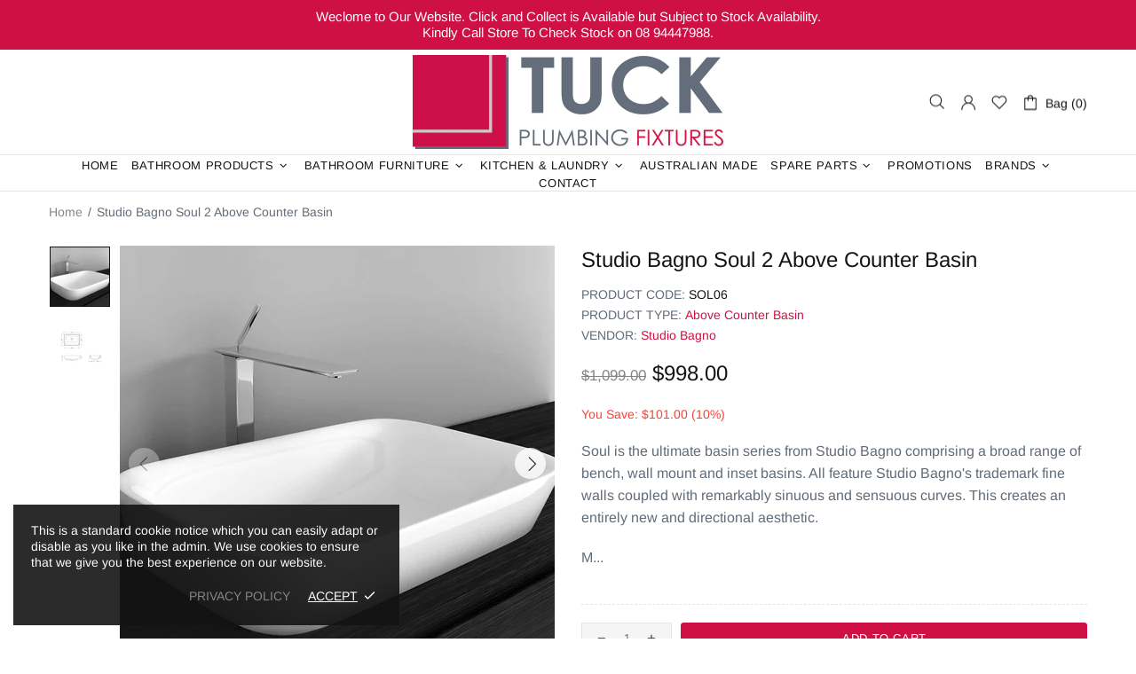

--- FILE ---
content_type: text/html; charset=utf-8
request_url: https://www.tuckplumbtec.com.au/products/soul-2-above-counter-basin
body_size: 80713
content:
<!doctype html>
<!--[if IE 9]> <html class="ie9 no-js supports-no-cookies" lang="en"> <![endif]-->
<!--[if (gt IE 9)|!(IE)]><!--> <html class="no-js supports-no-cookies" lang="en"> <!--<![endif]-->
<head>
<script src="//d1liekpayvooaz.cloudfront.net/apps/customizery/customizery.js?shop=tucksonline.myshopify.com"></script>  
<!-- starapps_core_start -->
<!-- This code is automatically managed by StarApps Studio -->
<!-- Please contact support@starapps.studio for any help -->
<!-- File location: snippets/starapps-core.liquid -->
<script type="text/javascript" src="https://assets-cdn.starapps.studio/apps/vsk/tucksonline/script-48150-1678892409.js?shop=tucksonline.myshopify.com" async></script>


<!-- VSK_PRE_APP_HIDE_CODE -->

<!-- VSK_PRE_APP_HIDE_CODE_END -->
    




<script type="application/json" sa-language-info="true" data-no-instant="true">{"current_language":"en", "default_language":"en", "money_format":"${{amount}}"}</script>

    

<script type="text/javascript" src="https://assets-cdn.starapps.studio/apps/vsk/tucksonline/data-1678892257.js?shop=tucksonline.myshopify.com" async></script>
<!-- starapps_core_end -->







  
  <meta charset="utf-8">

















<script>
    if(!window.performance.mark) {
        window.performance.mark = a => a;
    }
    window.performance.mark('theme:DOM:load');window.theme = {};window.page = { default: {} };
</script>
<meta http-equiv="X-UA-Compatible" content="IE=edge">
<meta name="viewport" content="width=device-width, initial-scale=1, shrink-to-fit=no">
<meta name="theme-color" content=""><link rel="canonical" href="https://www.tuckplumbtec.com.au/products/soul-2-above-counter-basin"><link rel="shortcut icon" href="//www.tuckplumbtec.com.au/cdn/shop/files/favicon_32x32.png?v=1650362995" type="image/png"><title>
        Studio Bagno Soul 2 Above Counter Basin&ndash; Tuck Plumbing Fixtures</title><meta name="description" content="Soul is the ultimate basin series from Studio Bagno comprising a broad range of bench, wall mount and inset basins. All feature Studio Bagno&#39;s trademark fine walls coupled with remarkably sinuous and sensuous curves. This creates an entirely new and directional aesthetic. Made In Italy. Plug and Waste Extra. Lead times"><meta property="og:site_name" content="Tuck Plumbing Fixtures">
<meta property="og:url" content="https://www.tuckplumbtec.com.au/products/soul-2-above-counter-basin">
<meta property="og:title" content="Studio Bagno Soul 2 Above Counter Basin">
<meta property="og:type" content="product">
<meta property="og:description" content="Soul is the ultimate basin series from Studio Bagno comprising a broad range of bench, wall mount and inset basins. All feature Studio Bagno&#39;s trademark fine walls coupled with remarkably sinuous and sensuous curves. This creates an entirely new and directional aesthetic. Made In Italy. Plug and Waste Extra. Lead times"><meta property="og:price:amount" content="998.00">
    <meta property="og:price:currency" content="AUD"><meta property="og:image" content="http://www.tuckplumbtec.com.au/cdn/shop/products/Soul_2_Bench_Studio-Bagno_1200x1200.jpg?v=1679134879"><meta property="og:image" content="http://www.tuckplumbtec.com.au/cdn/shop/products/Soul_2_Bench_Studio-Bagno_tech_1200x1200.jpg?v=1679135041">
<meta property="og:image:secure_url" content="https://www.tuckplumbtec.com.au/cdn/shop/products/Soul_2_Bench_Studio-Bagno_1200x1200.jpg?v=1679134879"><meta property="og:image:secure_url" content="https://www.tuckplumbtec.com.au/cdn/shop/products/Soul_2_Bench_Studio-Bagno_tech_1200x1200.jpg?v=1679135041"><meta name="twitter:card" content="summary_large_image">
<meta name="twitter:title" content="Studio Bagno Soul 2 Above Counter Basin">
<meta name="twitter:description" content="Soul is the ultimate basin series from Studio Bagno comprising a broad range of bench, wall mount and inset basins. All feature Studio Bagno&#39;s trademark fine walls coupled with remarkably sinuous and sensuous curves. This creates an entirely new and directional aesthetic. Made In Italy. Plug and Waste Extra. Lead times">
<script type="application/ld+json">
    {
      "@context": "https://schema.org",
      "@type": "Organization",
      "url": "https://www.tuckplumbtec.com.au/products/soul-2-above-counter-basin",
      "logo": "//www.tuckplumbtec.com.au/cdn/shop/files/tuck_logo_file_2_57423de5-4e88-48ac-a74a-7cd15df29e48.jpg?v=1652235989"
    }
</script>
<script>
  theme.AssetsLoaderSettings = '[base64]';
</script>
<link rel="preconnect" href="https://cdn.shopify.com" crossorigin="">
<script>window.theme.version = {version: '5.0.1', build: 'release 17.11 23:00'};</script>
<!-- Shella Shopify Theme -->
<!-- Version 5.0.1 -->
<!-- https://mpthemes.net/ -->
<!-- Get your license at http://bit.ly/2DOThWb --><script>
    (function() {    
        window.log = console.log;

        document.documentElement.className = document.documentElement.className.replace('no-js', 'js');const ua = window.navigator.userAgent.toLowerCase();

        window.html = document.getElementsByTagName('html')[0];
        window.ie = (/trident/gi).test(ua) || (/msie/gi).test(ua);
        window.edge = document.documentMode || /edge/.test(ua);
        window.ios = navigator.userAgent.match(/like Mac OS X/i);
        window.moz = typeof InstallTrigger !== 'undefined';
        window.touch = 'ontouchstart' in window || navigator.msMaxTouchPoints;

        if(ios) {
            html.classList.add('is-ios');
        } else if(ie) {
            html.classList.add('is-ie');
        } else if(moz) {
            html.classList.add('is-moz');
        } else if(edge) {
            html.classList.add('is-edge');
        }const breakpoint_main = 1025;
        const breakpoint_main_md = 768;

        theme.loadedCartData = {"note":null,"attributes":{},"original_total_price":0,"total_price":0,"total_discount":0,"total_weight":0.0,"item_count":0,"items":[],"requires_shipping":false,"currency":"AUD","items_subtotal_price":0,"cart_level_discount_applications":[],"checkout_charge_amount":0};

        window.theme = Object.assign(window.theme, {
            breakpoints: {
                values: {
                    xs: 0,
                    sm: 541,
                    md: breakpoint_main_md,
                    lg: breakpoint_main,
                    xl: 1260
                },
                main_md: breakpoint_main_md,
                main: breakpoint_main
            },
            strings: {
                general: {
                    popups: {
                        cart: {
                            item_added: "{{ title }} was added to your shopping cart.",
                            limit_is_exceeded: "Maximum product quantity in cart items {{ limit }} added."
                        },
                        wishlist: {
                            count: "({{ count }})"
                        },
                        compare: {
                            count: "({{ count }})"
                        },
                        confirm_transfer_data: {
                            info: "Translation missing: en.general.popups.confirm_transfer_data.info",
                            wishlist_title: "Translation missing: en.general.popups.confirm_transfer_data.wishlist_title",
                            compare_title: "Translation missing: en.general.popups.confirm_transfer_data.compare_title",
                            name_single: "Translation missing: en.general.popups.confirm_transfer_data.name_single",
                            name_plural: "Translation missing: en.general.popups.confirm_transfer_data.name_plural"
                        },
                        search: {
                            empty_html: "Search for \"\u003cspan\u003e{{ result }}\u003c\/span\u003e\""
                        }
                    },
                    search: {
                        no_results_html: "Your search for \"{{ terms }}\" did not yield any results."
                    },
                    form: {
                        default: {
                            error: "Form data was not submitted. Check the correctness of the data and please try again."
                        }
                    }
                },
                layout: {
                    cart: {
                        items_count: {
                            one: "item",
                            other: "items"
                        }
                    }
                },
                homepage: {
                    sorting_collections: {
                        button_more_products: "See all {{ collection }}"
                    }
                },
                addToCart: "{\u0026quot;title\u0026quot;=\u0026gt;\u0026quot;Add To Cart\u0026quot;, \u0026quot;added\u0026quot;=\u0026gt;\u0026quot;Added\u0026quot;, \u0026quot;sold_out\u0026quot;=\u0026gt;\u0026quot;Sold Out\u0026quot;, \u0026quot;pre_order\u0026quot;=\u0026gt;\u0026quot;Pre-Order\u0026quot;, \u0026quot;select_options\u0026quot;=\u0026gt;\u0026quot;Select Options\u0026quot;, \u0026quot;select_options_mobile\u0026quot;=\u0026gt;\u0026quot;Select Opt\u0026quot;}",
                soldOut: "Translation missing: en.products.product.sold_out",
                unavailable: "Translation missing: en.products.product.unavailable",
                price_sale_separator: " from",
                unit_price: "Unit price",
                unit_price_separator: "per",
                availability_value_in_stock: "In stock ({{ count }} {{ item }})",
                availability_value_out_stock: "Out of Stock",
                stock_countdown: {
                    title: "Hurry! Only {{ quantity }} Left in Stock!"
                },
                countdown: {
                    years: "YRS",
                    months: "MTH",
                    weeks: "WK",
                    days: "DAYS",
                    hours: "HRS",
                    minutes: "MIN",
                    seconds: "SEC"
                },
                delivery_countdown: {
                    hours: "Hours",
                    minutes: "Minutes",
                    days_of_week: {
                        sunday: "Sunday",
                        monday: "Monday",
                        tuesday: "Tuesday",
                        wednesday: "Wednesday",
                        thursday: "Thursday",
                        friday: "Friday",
                        saturday: "Saturday"
                    }
                },
                header: {
                    cart_count_desktop: "Bag ({{ count }})"
                },
                label: {
                    sale: "-{{ percent }}%"
                },
                cart: {
                    general: {
                        shipping_calculator_data_info: "There is one shipping rate available for {{ data }}.",
                        free_shipping_html: "Spend {{ value }} to Free Shipping",
                        free_shipping_complete: "Shipping"
                    }
                },
                
            },
            moneyFormat: "${{amount}}",
            
            priceShowSaleSeparator: false,
            search_show_only_products: false,
            search_predictive_enabled: true,
            search_result_correction: "0",
            cart_free_shipping_value: "20000",
            permanent_domain: "tucksonline.myshopify.com",
            domain: "www.tuckplumbtec.com.au",
            host: "www.tuckplumbtec.com.au",
            tooltips_enable: true,
          lists_app: {
                url: 'wishlist.oldev.net',
                iid: '1de959861532fd59dc5a5b04164b359bdb306e0c407ab1a6fca16fd6034f38d0'
            },
            customer: false,
purchase_code: "09db414d-2c7a-433d-99ab-a8bd39fa77a9",product: {
                hide_options_without_availability_variants: true,
                variant_auto_select: "enable",    
                show_pickup_available: false,
                gallery_zoom_scale_coef: 3,
                enable_sticky_gallery: false,
                page_layout: "1"
            },routes: {
                root_url: "/",
                collections_url: "\/collections",
                cart_url: "\/cart",
                search_url: "\/search"
            },
            animations: {
                css: {
                    duration: 0.3
                },
                tooltip: {
                    type: "scale",
                    inertia: true,
                    show_duration: 0.2,
                    hide_duration: 0.1
                },
                sticky_header: {
                    duration: 0.1,
                    opacity: 0.9
                },
                header_tape: {
                    duration: 0
                },
                menu: {
                    duration: 0.4
                },
                dropdown: {
                    duration: 0.3
                },
                accordion: {
                    duration: 0.4
                },
                footbar_product: {
                    duration: 0.4
                },
                tabs: {
                    duration: 0.4,
                    scroll_duration: 0.4
                },
                pagination: {
                    scroll_duration: 1
                },
                backtotop: {
                    scroll_duration: 0.4
                }
            }
        });

        

        window.theme.debounce = function(fn, wait) {
            let t;
            return (...args) => {
                clearTimeout(t);
                t = setTimeout(() => fn.apply(this, args), wait);
            };
        };

        class WindowAnaliz {
            constructor() {
                theme.current = {};
                theme.current.scrollW = 0;
                theme.rtl = html.getAttribute('dir') === 'rtl' ? true : false;
                
                this.checkWindow();
                this.checkBreakpoint();
                window.addEventListener('load', () => {
                    theme.isLoaded = true;
                });
                window.addEventListener('theme.assetsLoader::wasUserAction', () => {
                    window.addEventListener('resize', () => {
                        this.checkWindow();
                        this.checkBreakpoint();
                        this.triggerResizeEvents();
                    });
                    window.addEventListener('theme.changed.breakpoint',() => {
                        this.scrollPaddingStyle();
                    });
                });
            }

            triggerResizeEvents() {
                window.dispatchEvent(new Event('theme.resize'));
                if(window.jQueryTheme) {
                    (function($){
                        $window.trigger('theme.resize');
                    })(jQueryTheme);
                }   
            }

            initScrollPaddingStyle() {
                this.scrollExampleElement = document.querySelector('.scroll-offset-example');
                this.scrollPaddingStyle();
            }

            scrollPaddingStyle() {
                if(!this.scrollExampleElement) return;
                
                let scrollOffsetStyleElement = document.querySelector('style.scroll-offset-style');
                
                theme.current.scrollW = this.scrollExampleElement.offsetWidth - this.scrollExampleElement.clientWidth;

                if(theme.current.scrollW > 0) {
                    if(!scrollOffsetStyleElement) {
                        const scrollOffsetStyleHTML = `body.overflow-hidden.offset-scroll{padding-right: ${theme.current.scrollW}px !important;}.fixed-elem.offset-scroll-padding{padding-right: ${theme.current.scrollW }px !important;}.fixed-elem.offset-scroll-margin{margin-right: ${theme.current.scrollW}px !important;}`;
                        const scrollOffsetStyleElement = document.createElement('style');

                        scrollOffsetStyleElement.classList.add('scroll-offset-style');
                        scrollOffsetStyleElement.innerHTML = scrollOffsetStyleHTML;
                        document.head.appendChild(scrollOffsetStyleElement);
                    }
                } else if(scrollOffsetStyleElement) {
                    scrollOffsetStyleElement.remove();
                }
            }

            checkWindow() {
                theme.current.width = window.innerWidth;
                theme.current.height = window.innerHeight;
                theme.current.aspect_ratio = theme.current.height / (theme.current.width - theme.current.scrollW);
                theme.current.height_percent = theme.current.aspect_ratio * 100;
            }

            checkBreakpoint() {
                theme.current.is_mobile = theme.current.width < theme.breakpoints.main;
                theme.current.is_desktop = !theme.current.is_mobile;
                theme.current.is_mobile_md = theme.current.width < theme.breakpoints.main_md;
                theme.current.is_desktop_md = !theme.current.is_mobile_md;

                for(let key in theme.breakpoints.values) {
                    if(theme.breakpoints.values[key] > theme.current.width) break;

                    theme.current.bp = key;
                }
                if(this.currentBp && this.currentBp != theme.current.bp) {
                    window.dispatchEvent(new Event('theme.changed.breakpoint'));
                }

                this.currentBp = theme.current.bp;
            }
        }

        theme.WindowAnaliz = new WindowAnaliz;

        class AssetsLoader {
            constructor() {
                this.paths = {
                    scripts: {
                        /*plugins*/
                        plugin_slick: '//www.tuckplumbtec.com.au/cdn/shop/t/20/assets/plugin.slick.js?v=91195733441204307671752937022',
                        plugin_instafeed: '//www.tuckplumbtec.com.au/cdn/shop/t/20/assets/plugin.instafeed.js?v=131478850926370871261752937022',
                        plugin_revolution_slider: '//www.tuckplumbtec.com.au/cdn/shop/t/20/assets/plugin.revolution-slider.js?v=242464017683384841752937022',
                        plugin_shipping_rates_calculation: '//www.tuckplumbtec.com.au/cdn/shop/t/20/assets/plugin.shipping-rates-calculation.js?v=103250729928886840351752937022',
                        /*shopify*/
                        shopify_common: '//www.tuckplumbtec.com.au/cdn/shopifycloud/storefront/assets/themes_support/shopify_common-5f594365.js',
                        currency_rates: '//cdn.shopify.com/s/javascripts/currencies.js',
                        currency: '//www.tuckplumbtec.com.au/cdn/shop/t/20/assets/module.currency.js?v=135323464677074706601752937022',
                        handlebars: '//cdnjs.cloudflare.com/ajax/libs/handlebars.js/4.0.10/handlebars.min.js',
                        countries: '/services/javascripts/countries.js',
                        qrcode: '//www.tuckplumbtec.com.au/cdn/shopifycloud/storefront/assets/themes_support/vendor/qrcode-3f2b403b.js',
                        /*global*/
                        theme: '//www.tuckplumbtec.com.au/cdn/shop/t/20/assets/theme.js?v=42315165794304413751753887693',
                        theme_pt2: '//www.tuckplumbtec.com.au/cdn/shop/t/20/assets/theme-pt2.js?v=82587503530988373421752939928',
                        /*modules*/
                        tooltip: '//www.tuckplumbtec.com.au/cdn/shop/t/20/assets/module.tooltip.js?v=79755689566157570151752937022',
                        product_page: '//www.tuckplumbtec.com.au/cdn/shop/t/20/assets/module.product-page.js?v=25315784767882279731752937022',
                        search_ajax: '//www.tuckplumbtec.com.au/cdn/shop/t/20/assets/module.search-ajax.js?v=72214935630234471261752937022',
                        sticky_sidebar: '//www.tuckplumbtec.com.au/cdn/shop/t/20/assets/module.sticky-sidebar.js?v=139951810672614920761752937022',
                        masonry: '//www.tuckplumbtec.com.au/cdn/shop/t/20/assets/module.masonry.js?v=40684217788793854421752937022',
                        notifications: '//www.tuckplumbtec.com.au/cdn/shop/t/20/assets/module.notifications.js?v=143310546160870795031752937022',
                        parallax: '//www.tuckplumbtec.com.au/cdn/shop/t/20/assets/module.parallax.js?v=91941524912941156981752937022',
                        popup_subscription: '//www.tuckplumbtec.com.au/cdn/shop/t/20/assets/module.popup-subscription.js?v=44883481902893774931752937022',
                        popup_send_confirmation: '//www.tuckplumbtec.com.au/cdn/shop/t/20/assets/module.popup-subscription-confirmation.js?v=23449646058083779081752937022',
                        popup_age_confirmation: '//www.tuckplumbtec.com.au/cdn/shop/t/20/assets/module.popup-age-confirmation.js?v=89882771720211531731752937022',
                        product_footbar: '//www.tuckplumbtec.com.au/cdn/shop/t/20/assets/module.product-footbar.js?v=98662445094094572401752937022',
                        range_of_price: '//www.tuckplumbtec.com.au/cdn/shop/t/20/assets/module.range-of-price.js?v=35435895518132667471752937022',
                        shipping_rates_calculation: '//www.tuckplumbtec.com.au/cdn/shop/t/20/assets/module.shipping-rates-calculation.js?v=113219452998947869611752937022',
                        sticky_header: '//www.tuckplumbtec.com.au/cdn/shop/t/20/assets/module.sticky-header.js?v=5784599321273035711752937022',
                        tabs: '//www.tuckplumbtec.com.au/cdn/shop/t/20/assets/module.tabs.js?v=125819397396519319201752937022',
                        presentation: '//www.tuckplumbtec.com.au/cdn/shop/t/20/assets/module.presentation.js?v=183252687310968498721752937022',
                        particles: '//www.tuckplumbtec.com.au/cdn/shop/t/20/assets/module.particles.js?v=97851078733833534341752937022',
                        /*sections*/
                        header: '//www.tuckplumbtec.com.au/cdn/shop/t/20/assets/section.header.js?v=37754505497383667531752937022',
                        collections: '//www.tuckplumbtec.com.au/cdn/shop/t/20/assets/section.collection-filters-form.js?v=90251465167302244441752937022',
                        article_page: '//www.tuckplumbtec.com.au/cdn/shop/t/20/assets/section.article-page.js?v=47073754701263752821752937022',
                        carousel_articles: '//www.tuckplumbtec.com.au/cdn/shop/t/20/assets/section.carousel-articles.js?v=653485215721462801752937022',
                        carousel_brands: '//www.tuckplumbtec.com.au/cdn/shop/t/20/assets/section.carousel-brands.js?v=48924526553513717141752937022',
                        carousel_products: '//www.tuckplumbtec.com.au/cdn/shop/t/20/assets/section.carousel-products.js?v=140156927372863332301752937022',
                        carousel_reviews: '//www.tuckplumbtec.com.au/cdn/shop/t/20/assets/section.carousel-reviews.js?v=42925983738693164961752937022',
                        gallery: '//www.tuckplumbtec.com.au/cdn/shop/t/20/assets/section.gallery.js?v=112160564754835692061752937022',
                        builder: '//www.tuckplumbtec.com.au/cdn/shop/t/20/assets/section.builder.js?v=2003978704440173221752937022',
                        builder_2021: '//www.tuckplumbtec.com.au/cdn/shop/t/20/assets/section.builder-2021.js?v=107756687897370582881752937022',
                        lookbook: '//www.tuckplumbtec.com.au/cdn/shop/t/20/assets/section.lookbook.js?v=50021174525118087281752937022',
                        slider_revolution: '//www.tuckplumbtec.com.au/cdn/shop/t/20/assets/section.slider-revolution.js?v=138404044913965339181752937022',
                        sorting_collections: '//www.tuckplumbtec.com.au/cdn/shop/t/20/assets/section.sorting-collections.js?v=28025075435402965091752937022',
                        brands: '//www.tuckplumbtec.com.au/cdn/shop/t/20/assets/section.brands.js?v=163062217742058845641752937022',
                        footer: '//www.tuckplumbtec.com.au/cdn/shop/t/20/assets/section.footer.js?v=75244284440493806261752937022',
                        /*templates*/
                        customers_addresses: '//www.tuckplumbtec.com.au/cdn/shop/t/20/assets/template.customers-addresses.js?v=48211460086976449171752937022',
                        customers_login: '//www.tuckplumbtec.com.au/cdn/shop/t/20/assets/template.customers-login.js?v=175024818676097740531752937022',
                        giftcard: '//www.tuckplumbtec.com.au/cdn/shop/t/20/assets/template.giftcard.js?v=21858572330320844461752937022',
                        /*custom*/
                        custom: '//www.tuckplumbtec.com.au/cdn/shop/t/20/assets/custom.js?v=111603181540343972631752937022'
                    },
                    styles: {
                        /*plugins*/
                        plugin_tippy: '//www.tuckplumbtec.com.au/cdn/shop/t/20/assets/plugin.tippy.css?v=165624266709964226061752937022',
                        plugin_fotorama: '//www.tuckplumbtec.com.au/cdn/shop/t/20/assets/plugin.fotorama.css?v=120469656191549745571752937022',
                        plugin_ion_range_slider: '//www.tuckplumbtec.com.au/cdn/shop/t/20/assets/plugin.ion-range-slider.css?v=118310465384481119861752937022',
                        plugin_revolution: '//www.tuckplumbtec.com.au/cdn/shop/t/20/assets/plugin.revolution.css?v=170490203406543966461752937022',
                        plugin_slick: '//www.tuckplumbtec.com.au/cdn/shop/t/20/assets/plugin.slick.css?v=100431963982089937591752937022',
                        /*shopify*/
                        /*global*/
                        theme: '//www.tuckplumbtec.com.au/cdn/shop/t/20/assets/theme.css?v=2760',
                        theme_m: '//www.tuckplumbtec.com.au/cdn/shop/t/20/assets/theme-m.css?v=54494232783373061611752937022',
                        theme_d: '//www.tuckplumbtec.com.au/cdn/shop/t/20/assets/theme-d.css?v=64347653007476959691752937022',
                        
theme_home_16: '//www.tuckplumbtec.com.au/cdn/shop/t/20/assets/theme-home-16.css?v=44615170901145275711752937022',
                        
theme_home_18: '//www.tuckplumbtec.com.au/cdn/shop/t/20/assets/theme-home-18.css?v=175198666834167885661752937022',
                        
theme_skin_1: '//www.tuckplumbtec.com.au/cdn/shop/t/20/assets/theme-skin-1.css?v=111912574683986570601752937022',
                        
theme_skin_2: '//www.tuckplumbtec.com.au/cdn/shop/t/20/assets/theme-skin-2.css?v=119327944226253317801752937022',
                        
theme_skin_3: '//www.tuckplumbtec.com.au/cdn/shop/t/20/assets/theme-skin-3.css?v=5425832444594977141752937022',
                        
theme_skin_4: '//www.tuckplumbtec.com.au/cdn/shop/t/20/assets/theme-skin-4.css?v=74108651453658977651752937022',
                        
theme_skin_5: '//www.tuckplumbtec.com.au/cdn/shop/t/20/assets/theme-skin-5.css?v=106182476451205559351752937022',
                        
theme_skin_6: '//www.tuckplumbtec.com.au/cdn/shop/t/20/assets/theme-skin-6.css?v=1456812443918182391752937022',
                        
theme_skin_7: '//www.tuckplumbtec.com.au/cdn/shop/t/20/assets/theme-skin-7.css?v=140282871960312542041752937022',
                        
theme_skin_8: '//www.tuckplumbtec.com.au/cdn/shop/t/20/assets/theme-skin-8.css?v=144642820844988840771752937022',
                        
theme_skin_9: '//www.tuckplumbtec.com.au/cdn/shop/t/20/assets/theme-skin-9.css?v=166226454540384738421752937022',
                        
theme_skin_10: '//www.tuckplumbtec.com.au/cdn/shop/t/20/assets/theme-skin-10.css?v=82077445965161741121752937022',
                        
theme_skin_11: '//www.tuckplumbtec.com.au/cdn/shop/t/20/assets/theme-skin-11.css?v=119327944226253317801752937022',
                        
theme_skin_12: '//www.tuckplumbtec.com.au/cdn/shop/t/20/assets/theme-skin-12.css?v=165881056079673504071752937022',
                        
theme_skin_13: '//www.tuckplumbtec.com.au/cdn/shop/t/20/assets/theme-skin-13.css?v=8208024539077055341752937022',
                        
theme_skin_14: '//www.tuckplumbtec.com.au/cdn/shop/t/20/assets/theme-skin-14.css?v=147690238428712431931752937022',
                        
theme_skin_15: '//www.tuckplumbtec.com.au/cdn/shop/t/20/assets/theme-skin-15.css?v=173368193589521294241752937022',
                        
theme_skin_16: '//www.tuckplumbtec.com.au/cdn/shop/t/20/assets/theme-skin-16.css?v=79616233601393480941752937022',
                        
theme_skin_17: '//www.tuckplumbtec.com.au/cdn/shop/t/20/assets/theme-skin-17.css?v=40585569634586531451752937022',
                        
theme_skin_18: '//www.tuckplumbtec.com.au/cdn/shop/t/20/assets/theme-skin-18.css?v=12245206429841271581752937022',
                        
                        presentation: '//www.tuckplumbtec.com.au/cdn/shop/t/20/assets/presentation.css?v=102014279143232294871752937022',
                        custom: '//www.tuckplumbtec.com.au/cdn/shop/t/20/assets/custom.css?v=106706546560574626881753887846'
                    }
                };

                this.settings = {
                    scripts: {
                        sticky_sidebar: {
                            media: 'desktop-md'
                        },
                        tooltip: {
                            media: 'desktop'
                        }
                    },
                    styles: {
                        theme_m: {
                            loadedClass: 'css-theme-loaded'
                        },
                        theme_d: {
                            loadedClass: 'css-theme-loaded'
                        },
                        font_base: {
                            loadedClass: 'font-base-loaded'
                        },
                        /*
                        theme: {
                            loadedClass: 'css-theme-loaded'
                        },
                        */
                        presentation: {
                            loadedClass: 'css-presentation-loaded'
                        }
                    }
                };

                this.callbacks = {};

                this.requirementList = {
                    scripts: [],
                    styles: []
                };
                this.statuses = {
                    scripts: {},
                    styles: {}
                };
                this.progress = {};

                document.addEventListener('DOMContentLoaded', () => {
                    this.DOMContentLoaded = true;
                    window.dispatchEvent(new Event('theme.assetsLoader::theme.DOMContentLoaded'));
                    if(!this.wasUserAction) this.anticipateUserEvent();
                });

                const userActionList = ['mousemove', 'keydown', 'mousedown', 'mousewheel', 'touchstart'];
                const checkUserAction = event => {
                    this.wasUserAction = true;
                    html.classList.add('css-full-loaded');
                    window.dispatchEvent(new Event('theme.assetsLoader::wasUserAction'));
                    userActionList.forEach(event => document.removeEventListener(event, checkUserAction));
                };

                if(window.ios) this.wasUserAction = true;

                userActionList.forEach(event => document.addEventListener(event, checkUserAction));
                document.fonts.ready.then(e => {
                    this.onLoadedTag('styles', 'font_base');
                });
                window.addEventListener('theme.resize', this.onResize);
            }

            anticipateUserEvent() {
                /*
                const optionButtons = document.querySelectorAll('.js-product-options [data-js-option-value]');

                optionButtons.forEach(element => {
                    const onEvent = e => {
                        if(this.getDeepProperty(this.progress, ['scripts', 'theme_pt2']) !== 'finished') {
                            const buttonsWrapper = element.closest('.js-product-options');
                            window.addEventListener('theme.assetsLoader::loaded:scripts:vendor', () => {
                                theme.Preloader.unset(buttonsWrapper);
                            });
                            theme.Preloader.set(buttonsWrapper, {
                                fixed: true
                            });
                        }
                        
                        element.removeEventListener('click', onEvent);
                    };

                    element.addEventListener('click', onEvent);
                });
                */}

            onResize() {
                document.querySelectorAll(`[rel="preload"][as="style"][data-media="${theme.current.is_desktop ? 'desktop' : 'mobile'}"]`)
                    .forEach(element => element.dispatchEvent(new Event('load')));
                document.querySelectorAll('[rel="preload"][as="script"][data-media]')
                    .forEach(element => {
                        const dataMedia = element.dataset.media;

                        if((dataMedia === 'desktop' && window.innerWidth >= theme.breakpoints.main) || (dataMedia === 'desktop-md' && window.innerWidth >= theme.breakpoints.main_md)) {
                            element.dispatchEvent(new Event('load'));
                            element.removeAttribute('rel');
                        }
                    });
            }

            require(namespace, name) {
                if(window.ie || this.requirementList[namespace].indexOf(name) !== -1 || !this.upload) {
                    return;
                }

                this.requirementList[namespace].push(name);
                this.startQueue(namespace);
            }

            loadManually(requires, callback) {
                if(!this.upload || !this.loadManuallyOn) {
                    callback();
                    return;
                }
                if(callback) this.waitFullGroupLoad(requires, callback);
                
                requires.forEach(requireArr => {
                    const [namespace, name] = requireArr;

                    this.require(namespace, name);
                });
            }

            waitFullGroupLoad(requires, callback) {
                const onSomeLoaded = () => {
                    let isFullGroupLoaded = true;

                    requires.forEach(requireArr => {
                        const [namespace, name] = requireArr;
                        
                        if(this.getDeepProperty(this.settings, [namespace, name, 'media']) !== undefined && !this.isActiveMedia(namespace, name)) {
                            return;
                        } else if(this.getDeepProperty(this.progress, [namespace, name]) !== 'finished') {
                            isFullGroupLoaded = false;
                            return false;
                        }
                    });

                    if(isFullGroupLoaded) {
                        window.removeEventListener('theme.assetsLoader::loaded', onSomeLoaded);
                        callback();
                    }

                    return isFullGroupLoaded;
                };

                if(!onSomeLoaded()) window.addEventListener('theme.assetsLoader::loaded', onSomeLoaded);
            }

            isActiveMedia(namespace, name) {
                const media = this.getDeepProperty(this.settings, [namespace, name, 'media']);

                if((media === 'desktop' && window.innerWidth >= theme.breakpoints.main) || (media === 'desktop-md' && window.innerWidth >= theme.breakpoints.main_md)) {
                    return true;
                } else {
                    return false;
                }
            }

            startQueue(namespace) {
                if(this.statuses[namespace].progress) {
                    this.statuses[namespace].needLoading = true;
                    return;
                }

                this.statuses[namespace].progress = true;

                const queue = [];

                this.requirementList[namespace].forEach(name => {
                    if(!this.getDeepProperty(this.progress, [namespace, name])) queue.push(name);
                });
                queue.forEach(name => {
                    this.onLoadTag(namespace, name);
                    this.loadTag(namespace, name);
                });
                this.statuses[namespace].progress = false;

                if(this.statuses[namespace].needLoading) {
                    this.statuses[namespace].needLoading = false;
                    this.startQueue(namespace);
                }
            }

            loadTag(namespace, name, callback) {
                const tag = this[namespace === 'scripts' ? 'buildScriptTag' : 'buildStyleTag'](namespace, name, () => {
                    this.onLoadedTag(namespace, name, callback);
                });
                document.head.insertBefore(tag, document.head.childNodes[document.head.childNodes.length - 1].nextSibling);
            }

            buildScriptTag(namespace, name, onload) {
                const settingsMedia = this.getDeepProperty(this.settings.scripts, [name, 'media']);

                if((settingsMedia === 'desktop' && window.innerWidth < theme.breakpoints.main) || (settingsMedia === 'desktop-md' && window.innerWidth < theme.breakpoints.main_md)) {
                    const link = document.createElement('link');

                    link.onload = () => this.onLoadScriptLinkPreload(name, onload);
                    link.rel = 'preload';
                    link.as = 'script';
                    link.media = settingsMedia === 'desktop' ? `(min-width: ${theme.breakpoints.main}px)` : 
                        settingsMedia === 'desktop-md' ? `(min-width: ${theme.breakpoints.main_md}px)` : `(max-width: ${theme.breakpoints.main - 1}px)`;
                    link.dataset.media = settingsMedia;
                    link.href = this.paths.scripts[name];

                    return link;
                } else {
                    window.performance.mark(`theme:${namespace}:${name}:load`);
                    /*console.debug('start:', namespace, name);*/

                    const script = document.createElement('script');

                    script.onload = onload;
                    script.async = this.asyncStatus !== undefined ? this.asyncStatus : true;
                    script.src = this.paths.scripts[name];

                    return script;
                }
            }

            onLoadScriptLinkPreload(name, callback) {
                this.loadTag('scripts', name, callback);
            }

            buildStyleTag(namespace, name, onload) {
                window.performance.mark(`theme:${namespace}:${name}:load`);
                /*console.debug('start:', namespace, name);*/

                const link = document.createElement('link');

                link.onload = () => this.onLoadStyleLinkPreload(link, name);
                link.rel = 'preload';
                link.as = 'style';
                link.href = this.paths.styles[name];

                return link;
            }

            onLoadStyleLinkPreload(tag, name, callback) {
                tag.onload = null;
                tag.onload = this.onLoadedTag('styles', name, callback);
                tag.rel='stylesheet';
            }

            onLoadTag(namespace, name) {
                this.setDeepProperty(this.progress, [namespace, name], 'process');
            }

            onLoadedTag(namespace, name, callback) {
                this.setDeepProperty(this.progress, [namespace, name], 'finished');
                window.dispatchEvent(new Event('theme.assetsLoader::loaded'), {namespace, name});
                window.dispatchEvent(new Event(`theme.assetsLoader::loaded:${namespace}:${name}`));
                window.performance.mark(`theme:${namespace}:${name}:loaded`);
                /*console.debug('loaded:', namespace, name);*/
                
                const loadedClass = this.getDeepProperty(this.settings, [namespace, name, 'loadedClass']);
                const itemCallbacks = this.getDeepProperty(this.callbacks, [namespace, name]);

                if(loadedClass) loadedClass.split(' ').forEach(className => html.classList.add(className));
                if(itemCallbacks) itemCallbacks.call(this);
                if(callback) callback();
            }

            setDeepProperty(startObj, complexityArray, value) {
                complexityArray.forEach((prop, i) => {
                    if(i < complexityArray.length - 1) {
                         if(!startObj[prop]) startObj[prop] = {};

                         startObj = startObj[prop];
                    } else {
                        startObj[prop] = value;
                    }
                });

                return value;
            }

            getDeepProperty(startObj, complexityArray) {
                let newLevelValue;

                complexityArray.forEach((prop, i) => {
                    if(startObj[prop]) {
                        if(i < complexityArray.length - 1) {
                            startObj = startObj[prop];
                        } else {
                            newLevelValue = startObj[prop];
                        }
                    } else {
                        return false;
                    }
                });

                return newLevelValue;
            }

            loadInlineStyles() {
                const templates = document.body.querySelectorAll('template.js-loader-inline-style');

                for(let template of templates) {
                    
                    if(!document.querySelectorAll(`style.js-loader-inline-style[data-key="${template.dataset.key}"]`).length) {
                        let templateStyle = template.content.cloneNode(true).querySelector('style');
                        let templateStyleInnerHTML = templateStyle.innerHTML;

                        let style = document.createElement('style');

                        for(let key in templateStyle.dataset) {
                            style.dataset[key] = templateStyle.dataset[key];
                        }

                        if(templateStyle.media) style.media = templateStyle.media;
                        if(templateStyle.classList) style.classList = templateStyle.classList;

                        style.classList.add('js-loader-inline-style');
                        style.innerHTML = templateStyleInnerHTML;
    
                        style.dataset.key = template.dataset.key;
                        /*document.head.insertBefore(style, document.head.childNodes[document.head.childNodes.length - 1].nextSibling);*/
                        template.parentNode.insertBefore(style, template);
                    }

                    template.remove();
                }
            }

            onPageLoaded(callback, requires, useLoadManuallyMethod) {
                const DOMContentLoadedCallback = () => {
                    if(requires) {
                        const requiresArray = [];
                        
                        for(let i = 0; i < requires.length; i++) {
                            requiresArray.push([ 'scripts', requires[i] ]);
                        }
                        
                        this[useLoadManuallyMethod ? 'loadManually' : 'waitFullGroupLoad'](requiresArray, function() {
                            setTimeout(() => {
                                callback();
                            }, 0);
                        });
                    } else {
                        callback();
                    }
                };

                this.DOMContentLoaded ? DOMContentLoadedCallback() : document.addEventListener('DOMContentLoaded', DOMContentLoadedCallback);
            }

            onUserAction(callback, requires) {
                const wasUserActionCallback = () => {
                    this.onPageLoaded(callback, requires, true);
                };

                this.wasUserAction ? wasUserActionCallback() : window.addEventListener('theme.assetsLoader::wasUserAction', wasUserActionCallback);
            }

            onScrollOrUserAction(section, callback, requires) {
                let isCallbackCalled = false;
                const isVisible = force => {
                    if(force || (section.getBoundingClientRect().bottom > -200 && section.getBoundingClientRect().top < window.innerHeight + 200)) {
                        window.removeEventListener('mutation', isVisible);
                        if(isCallbackCalled) return;
                        isCallbackCalled = true;
                        this.onPageLoaded(callback, requires, true);
                        return true;
                    }

                    return false;
                };

                if(!isVisible()) window.addEventListener('mutation', isVisible);

                this.onUserAction(() => {
                    isVisible(true);
                }, requires);
            }
        }

        theme.AssetsLoader = new AssetsLoader;

        theme.AssetsLoaderSettings = decodeURIComponent(atob(theme.AssetsLoaderSettings).split('').map(c => {
            return '%' + ('00' + c.charCodeAt(0).toString(16)).slice(-2);
        }).join(''));
        
        class LazyImage {
            constructor() {
                theme.AssetsLoader.onPageLoaded(() => {
                    if(this.api) return;

                    this.checkInlineBg();

                    window.addEventListener('mutation', () => {
                        document.querySelectorAll('.lazyload:not([data-bg]):not(.preloaded):not([data-ll-status])').forEach(element => {
                            this.inlineCheck(element, element.dataset.bg ? 'bg' : null);
                        });
                    });
                });
                window.addEventListener('slider-initialized', e => {
                    e.detail.slider.querySelectorAll('.lazyload:not([data-bg]):not(.preloaded):not([data-ll-status])').forEach(element => {
                        this.inlineCheck(element, element.dataset.bg ? 'bg' : null);
                    });
                });
                theme.AssetsLoader.onPageLoaded(() => {
                    this.checkFullscreenElements();
                });
            }

            buildSrcset(element, url, type) {
                if(type === 'bg') {
                    let width = element.getBoundingClientRect().width;
        
                    if(element.dataset.scale) width *= element.dataset.scale;

                    return width > 0 ? url.replace('{width}', Math.ceil(width)) : element.dataset.bg;
                } else {
                    const parent = element.parentNode;
                    const parentParams = parent.getBoundingClientRect();
                    const height = parentParams.height;
                    const aspectRatioOriginal = element.dataset.aspectRatioOriginal;
                    let width = parentParams.width;
                    let dataSrcset = element.dataset.srcset;

                    if(!dataSrcset) dataSrcset = element.dataset.src;
                    if(aspectRatioOriginal) {
                        const stretchSize = element.dataset.stretchSize;
                        const parentAspectRatio = element.dataset.aspectRatio;

                        if(stretchSize === 'cover') {
                            if(Math.ceil(width / aspectRatioOriginal) < Math.ceil(width / parentAspectRatio)) {
                                width = height * aspectRatioOriginal;
                            } else {
                                width = Math.ceil(Math.max(width, height * parentAspectRatio));
                            }
                        } else if(stretchSize === 'stretch-by-height') {
                            if(Math.ceil(width / aspectRatioOriginal) !== Math.ceil(width / parentAspectRatio)) {
                                width = height * aspectRatioOriginal;
                            }
                        } else if(stretchSize === 'contain') {
                            if(Math.ceil(width / aspectRatioOriginal) > Math.ceil(width / parentAspectRatio)) {
                                width = Math.max(width, height * aspectRatioOriginal);
                            }
                        }
                    }

                    if(window.innerWidth >= theme.breakpoints.main && element.dataset.scalePerspective) {
                        width *= element.dataset.scalePerspective;
                    }
                    if(element.dataset.scale) width *= element.dataset.scale;
                    if(window.devicePixelRatio) width *= window.devicePixelRatio;

                    return width > 0 && url && url.indexOf('{width}') !== -1 ? url.replace('{width}', Math.min(Math.ceil(width), 3840)) : dataSrcset;
                }
            }

            enter(element, loadManually) {
                const srcset = element.getAttribute('srcset');
                const dataMaster = element.dataset.master;
                const dataBg = element.dataset.bg;
                const url = dataBg ? (dataMaster || dataBg) : (dataMaster || element.dataset.srcset);
                const newSrcset = theme.LazyImage.buildSrcset(element, url, (dataBg ? 'bg' : 'srcset'));
                
                if(srcset && srcset === newSrcset) return;
                if(dataBg) {
                    element.style.backgroundImage = newSrcset;
                } else {
                    if(loadManually) {
                        element.dataset.srcset = newSrcset;
                        element.setAttribute('srcset', newSrcset);
                    } else {
                        element.dataset.srcset = newSrcset;
                    }
                }
            }

            onLoadedEvents(element) {
                element.dispatchEvent(new Event('lazyloaded'));
                window.dispatchEvent(new Event('lazyloaded'));
            }

            onLoadInlineCallback(element) {
                element.classList.add('loaded');
                element.classList.add('entered');
                element.dataset.llStatus = 'loaded';
                setTimeout(() => element.classList.add('lazyload'), 1000);
            }

            inlineCheck(element, type) {
                if(element.getBoundingClientRect().width > 5 || element.getBoundingClientRect().bottom > -20 && element.getBoundingClientRect().top < window.innerHeight + 20 && element.offsetWidth > 0 && element.offsetHeight > 0 && !element.closest('.slick-slide:not(.slick-active)')) {
                    element.classList.add('preloaded');
                    element.classList.remove('lazyload');
                    if(type === 'bg') {
                        element.style.backgroundImage = `url('${this.buildSrcset(element, element.dataset.master, type)}')`;
                        this.onLoadInlineCallback(element);
                    } else {
                        element.onload = () => {
                            this.onLoadInlineCallback(element);
                            this.onload = null;
                        };
                        element.setAttribute('srcset', this.buildSrcset(element, element.dataset.master));
                    }
                }
            }

            checkInlineBg() {
                document.querySelectorAll('.lazyload[data-bg]:not(.preloaded):not([data-ll-status])').forEach(element => {
                    this.inlineCheck(element, 'bg');
                });
            }

            update(element) {
                if(!element && this.api) {
                    this.api.update();
                    return;
                }
                if(element && !element.classList.contains('entered') && !element.dataset.llStatus) {
                    const onElementLoad = () => {
                        element.removeEventListener('load', onElementLoad);
                        element.classList.add('loaded');
                        element.dataset.llStatus = 'loaded';
                        this.onLoadedEvents(element);
                    };

                    element.addEventListener('load', onElementLoad);
                    element.classList.add('entered');
                    this.enter(element, true);
                }
            }

            checkFullscreenElements() {
                const fullscreenElements = document.querySelectorAll('.lazyload-fullscreen');
                const fullscreenHeaderElements = document.querySelectorAll('.lazyload-fullscreen-header');

                if(fullscreenElements.length) {
                    const updateFullscreenSlick = () => {
                        fullscreenElements.forEach(element => {
                            var slick = element.closest('.slick-initialized');
            
                            if(slick) slick.slick('setPosition');
                        });
                    };
                    const setFullscreenSize = () => {
                        fullscreenElements.forEach(element => {
                            element.style.paddingTop = this.fullscreenElementCalculate() + '%';
                            element.classList.remove('invisible');
                        });
                        updateFullscreenSlick();
                    };

                    setFullscreenSize();
                    window.addEventListener('theme.resize', setFullscreenSize);
                }
                if(fullscreenHeaderElements.length) {
                    const setFullscreenHeaderSize = () => {
                        fullscreenHeaderElements.forEach(element => {
                            element.style.paddingTop = this.fullscreenElementCalculate(true) + '%';
                            element.classList.remove('invisible');
                        });

                        if(fullscreenElements.length) updateFullscreenSlick();
                    };

                    setFullscreenHeaderSize();
                    window.addEventListener('theme.resize', setFullscreenHeaderSize);
                    window.addEventListener('fullscreenimage.update', setFullscreenHeaderSize);
                }
            }
            
            fullscreenElementCalculate(excludingHeader) {
                if(excludingHeader) {
                    const header = document.querySelector('header-section');
                    const headerOffsetTop = header ? header.getBoundingClientRect().height : 0;
                    
                    return (theme.current.height - headerOffsetTop) / (theme.current.width - theme.current.scrollW) * 100;
                } else {
                    return theme.current.height / (theme.current.width - theme.current.scrollW) * 100;
                }
            }
        }

        theme.LazyImage = new LazyImage;

        theme.AssetsLoader.onPageLoaded(() => {
            if(this.wasUserAction) return;

            const observer = new MutationObserver(() => window.dispatchEvent(new Event('mutation')));

            observer.observe(document.body, { attributes: true, subtree: true });
            theme.AssetsLoader.onUserAction(() => observer.disconnect());
        });

        theme.AssetsLoaderSettings = theme.AssetsLoaderSettings.replace(/b/g, '@b@').replace(/a/g, 'b').replace(/@b@/g, 'a');
    })();
</script>

















<style>
    *,::after,::before{box-sizing:border-box}html{font-family:sans-serif;line-height:1.15;-webkit-text-size-adjust:100%;-ms-text-size-adjust:100%;-ms-overflow-style:scrollbar;-webkit-tap-highlight-color:transparent}@-ms-viewport{width:device-width}article,aside,figcaption,figure,footer,header,hgroup,main,nav,section{display:block}body{margin:0;text-align:left}[tabindex="-1"]:focus{outline:0!important}hr{box-sizing:content-box;height:0;overflow:visible}h1,h2,h3,h4,h5,h6{margin-top:0}p{margin-top:0}abbr[data-original-title],abbr[title]{text-decoration:underline;text-decoration:underline dotted;cursor:help;border-bottom:0}address{margin-bottom:1rem;font-style:normal;line-height:inherit}dl,ol,ul{margin-top:0}ol ol,ol ul,ul ol,ul ul{margin-bottom:0}dt{font-weight:700}dd{margin-bottom:.5rem;margin-left:0}blockquote{margin:0 0 1rem}dfn{font-style:italic}b,strong{font-weight:bolder}small{font-size:80%}sub,sup{position:relative;font-size:75%;line-height:0;vertical-align:baseline}sub{bottom:-.25em}sup{top:-.5em}a{text-decoration:none;background-color:transparent;-webkit-text-decoration-skip:objects}a:hover{text-decoration:underline}a:not([href]):not([tabindex]){text-decoration:none}a:not([href]):not([tabindex]):focus,a:not([href]):not([tabindex]):hover{text-decoration:none}a:not([href]):not([tabindex]):focus{outline:0}code,kbd,pre,samp{font-family:SFMono-Regular,Menlo,Monaco,Consolas,"Liberation Mono","Courier New",monospace;font-size:1em}pre{margin-top:0;margin-bottom:1rem;overflow:auto;-ms-overflow-style:scrollbar}figure{margin:0 0 1rem}img{vertical-align:middle;border-style:none}svg:not(:root){overflow:hidden}table{border-collapse:collapse}caption{padding-top:15px;padding-bottom:15px;color:#6c757d;text-align:left;caption-side:bottom}th{text-align:inherit}label{display:inline-block}button{border-radius:0}button:focus{outline:1px dotted;outline:5px auto -webkit-focus-ring-color}button,input,optgroup,select,textarea{margin:0;font-family:inherit;font-size:inherit;line-height:inherit}button,input{overflow:visible}button,select{text-transform:none}[type=reset],[type=submit],button,html [type=button]{-webkit-appearance:button}[type=button]::-moz-focus-inner,[type=reset]::-moz-focus-inner,[type=submit]::-moz-focus-inner,button::-moz-focus-inner{padding:0;border-style:none}input[type=checkbox],input[type=radio]{box-sizing:border-box;padding:0}input[type=date],input[type=datetime-local],input[type=month],input[type=time]{-webkit-appearance:listbox}textarea{overflow:auto;resize:vertical}fieldset{min-width:0;padding:0;margin:0;border:0}legend{display:block;width:100%;max-width:100%;padding:0;margin-bottom:.5rem;font-size:1.5rem;line-height:inherit;color:inherit;white-space:normal}progress{vertical-align:baseline}[type=number]::-webkit-inner-spin-button,[type=number]::-webkit-outer-spin-button{height:auto}[type=search]{outline-offset:-2px;-webkit-appearance:none}[type=search]::-webkit-search-cancel-button,[type=search]::-webkit-search-decoration{-webkit-appearance:none}::-webkit-file-upload-button{font:inherit;-webkit-appearance:button}output{display:inline-block}summary{display:list-item;cursor:pointer}template{display:none}[hidden]{display:none!important}.container{width:100%;padding-left:10px;padding-right:10px;margin-right:auto;margin-left:auto}@media (min-width:1025px){.container{padding-right:15px;padding-left:15px}}@media (min-width:541px){.container{max-width:540px}}@media (min-width:768px){.container{max-width:100%}}@media (min-width:1025px){.container{max-width:980px}}@media (min-width:1260px){.container{max-width:1200px}}.container-fluid{width:100%;padding-left:10px;padding-right:10px;margin-right:auto;margin-left:auto}@media (min-width:1025px){.container-fluid{padding-right:15px;padding-left:15px}}.row{display:flex;flex-wrap:wrap;margin-left:-10px;margin-right:-10px}@media (min-width:1025px){.row{margin-right:-15px;margin-left:-15px}}.no-gutters{margin-right:0;margin-left:0}.no-gutters>.col,.no-gutters>[class*=col-]{padding-right:0;padding-left:0}.col,.col-1,.col-10,.col-11,.col-12,.col-2,.col-3,.col-4,.col-5,.col-6,.col-7,.col-8,.col-9,.col-auto,.col-lg,.col-lg-1,.col-lg-10,.col-lg-11,.col-lg-12,.col-lg-2,.col-lg-3,.col-lg-4,.col-lg-5,.col-lg-6,.col-lg-7,.col-lg-8,.col-lg-9,.col-lg-auto,.col-md,.col-md-1,.col-md-10,.col-md-11,.col-md-12,.col-md-2,.col-md-3,.col-md-4,.col-md-5,.col-md-6,.col-md-7,.col-md-8,.col-md-9,.col-md-auto,.col-sm,.col-sm-1,.col-sm-10,.col-sm-11,.col-sm-12,.col-sm-2,.col-sm-3,.col-sm-4,.col-sm-5,.col-sm-6,.col-sm-7,.col-sm-8,.col-sm-9,.col-sm-auto,.col-xl,.col-xl-1,.col-xl-10,.col-xl-11,.col-xl-12,.col-xl-2,.col-xl-3,.col-xl-4,.col-xl-5,.col-xl-6,.col-xl-7,.col-xl-8,.col-xl-9,.col-xl-auto{position:relative;width:100%;min-height:1px;padding-left:10px;padding-right:10px}@media (min-width:1025px){.col,.col-1,.col-10,.col-11,.col-12,.col-2,.col-3,.col-4,.col-5,.col-6,.col-7,.col-8,.col-9,.col-auto,.col-lg,.col-lg-1,.col-lg-10,.col-lg-11,.col-lg-12,.col-lg-2,.col-lg-3,.col-lg-4,.col-lg-5,.col-lg-6,.col-lg-7,.col-lg-8,.col-lg-9,.col-lg-auto,.col-md,.col-md-1,.col-md-10,.col-md-11,.col-md-12,.col-md-2,.col-md-3,.col-md-4,.col-md-5,.col-md-6,.col-md-7,.col-md-8,.col-md-9,.col-md-auto,.col-sm,.col-sm-1,.col-sm-10,.col-sm-11,.col-sm-12,.col-sm-2,.col-sm-3,.col-sm-4,.col-sm-5,.col-sm-6,.col-sm-7,.col-sm-8,.col-sm-9,.col-sm-auto,.col-xl,.col-xl-1,.col-xl-10,.col-xl-11,.col-xl-12,.col-xl-2,.col-xl-3,.col-xl-4,.col-xl-5,.col-xl-6,.col-xl-7,.col-xl-8,.col-xl-9,.col-xl-auto{padding-right:15px;padding-left:15px}}.col{flex-basis:0;flex-grow:1;max-width:100%}.col-auto{flex:0 0 auto;width:auto;max-width:none}.col-1{flex:0 0 8.33333%;max-width:8.33333%}.col-2{flex:0 0 16.66667%;max-width:16.66667%}.col-3{flex:0 0 25%;max-width:25%}.col-4{flex:0 0 33.33333%;max-width:33.33333%}.col-5{flex:0 0 41.66667%;max-width:41.66667%}.col-6{flex:0 0 50%;max-width:50%}.col-7{flex:0 0 58.33333%;max-width:58.33333%}.col-8{flex:0 0 66.66667%;max-width:66.66667%}.col-9{flex:0 0 75%;max-width:75%}.col-10{flex:0 0 83.33333%;max-width:83.33333%}.col-11{flex:0 0 91.66667%;max-width:91.66667%}.col-12{flex:0 0 100%;max-width:100%}.order-first{order:-1}.order-last{order:13}.order-0{order:0}.order-1{order:1}.order-2{order:2}.order-3{order:3}.order-4{order:4}.order-5{order:5}.order-6{order:6}.order-7{order:7}.order-8{order:8}.order-9{order:9}.order-10{order:10}.order-11{order:11}.order-12{order:12}.offset-1{margin-left:8.33333%}.offset-2{margin-left:16.66667%}.offset-3{margin-left:25%}.offset-4{margin-left:33.33333%}.offset-5{margin-left:41.66667%}.offset-6{margin-left:50%}.offset-7{margin-left:58.33333%}.offset-8{margin-left:66.66667%}.offset-9{margin-left:75%}.offset-10{margin-left:83.33333%}.offset-11{margin-left:91.66667%}@media (min-width:541px){.col-sm{flex-basis:0;flex-grow:1;max-width:100%}.col-sm-auto{flex:0 0 auto;width:auto;max-width:none}.col-sm-1{flex:0 0 8.33333%;max-width:8.33333%}.col-sm-2{flex:0 0 16.66667%;max-width:16.66667%}.col-sm-3{flex:0 0 25%;max-width:25%}.col-sm-4{flex:0 0 33.33333%;max-width:33.33333%}.col-sm-5{flex:0 0 41.66667%;max-width:41.66667%}.col-sm-6{flex:0 0 50%;max-width:50%}.col-sm-7{flex:0 0 58.33333%;max-width:58.33333%}.col-sm-8{flex:0 0 66.66667%;max-width:66.66667%}.col-sm-9{flex:0 0 75%;max-width:75%}.col-sm-10{flex:0 0 83.33333%;max-width:83.33333%}.col-sm-11{flex:0 0 91.66667%;max-width:91.66667%}.col-sm-12{flex:0 0 100%;max-width:100%}.order-sm-first{order:-1}.order-sm-last{order:13}.order-sm-0{order:0}.order-sm-1{order:1}.order-sm-2{order:2}.order-sm-3{order:3}.order-sm-4{order:4}.order-sm-5{order:5}.order-sm-6{order:6}.order-sm-7{order:7}.order-sm-8{order:8}.order-sm-9{order:9}.order-sm-10{order:10}.order-sm-11{order:11}.order-sm-12{order:12}.offset-sm-0{margin-left:0}.offset-sm-1{margin-left:8.33333%}.offset-sm-2{margin-left:16.66667%}.offset-sm-3{margin-left:25%}.offset-sm-4{margin-left:33.33333%}.offset-sm-5{margin-left:41.66667%}.offset-sm-6{margin-left:50%}.offset-sm-7{margin-left:58.33333%}.offset-sm-8{margin-left:66.66667%}.offset-sm-9{margin-left:75%}.offset-sm-10{margin-left:83.33333%}.offset-sm-11{margin-left:91.66667%}}@media (min-width:768px){.col-md{flex-basis:0;flex-grow:1;max-width:100%}.col-md-auto{flex:0 0 auto;width:auto;max-width:none}.col-md-1{flex:0 0 8.33333%;max-width:8.33333%}.col-md-2{flex:0 0 16.66667%;max-width:16.66667%}.col-md-3{flex:0 0 25%;max-width:25%}.col-md-4{flex:0 0 33.33333%;max-width:33.33333%}.col-md-5{flex:0 0 41.66667%;max-width:41.66667%}.col-md-6{flex:0 0 50%;max-width:50%}.col-md-7{flex:0 0 58.33333%;max-width:58.33333%}.col-md-8{flex:0 0 66.66667%;max-width:66.66667%}.col-md-9{flex:0 0 75%;max-width:75%}.col-md-10{flex:0 0 83.33333%;max-width:83.33333%}.col-md-11{flex:0 0 91.66667%;max-width:91.66667%}.col-md-12{flex:0 0 100%;max-width:100%}.order-md-first{order:-1}.order-md-last{order:13}.order-md-0{order:0}.order-md-1{order:1}.order-md-2{order:2}.order-md-3{order:3}.order-md-4{order:4}.order-md-5{order:5}.order-md-6{order:6}.order-md-7{order:7}.order-md-8{order:8}.order-md-9{order:9}.order-md-10{order:10}.order-md-11{order:11}.order-md-12{order:12}.offset-md-0{margin-left:0}.offset-md-1{margin-left:8.33333%}.offset-md-2{margin-left:16.66667%}.offset-md-3{margin-left:25%}.offset-md-4{margin-left:33.33333%}.offset-md-5{margin-left:41.66667%}.offset-md-6{margin-left:50%}.offset-md-7{margin-left:58.33333%}.offset-md-8{margin-left:66.66667%}.offset-md-9{margin-left:75%}.offset-md-10{margin-left:83.33333%}.offset-md-11{margin-left:91.66667%}}@media (min-width:1025px){.col-lg{flex-basis:0;flex-grow:1;max-width:100%}.col-lg-auto{flex:0 0 auto;width:auto;max-width:none}.col-lg-1{flex:0 0 8.33333%;max-width:8.33333%}.col-lg-2{flex:0 0 16.66667%;max-width:16.66667%}.col-lg-3{flex:0 0 25%;max-width:25%}.col-lg-4{flex:0 0 33.33333%;max-width:33.33333%}.col-lg-5{flex:0 0 41.66667%;max-width:41.66667%}.col-lg-6{flex:0 0 50%;max-width:50%}.col-lg-7{flex:0 0 58.33333%;max-width:58.33333%}.col-lg-8{flex:0 0 66.66667%;max-width:66.66667%}.col-lg-9{flex:0 0 75%;max-width:75%}.col-lg-10{flex:0 0 83.33333%;max-width:83.33333%}.col-lg-11{flex:0 0 91.66667%;max-width:91.66667%}.col-lg-12{flex:0 0 100%;max-width:100%}.order-lg-first{order:-1}.order-lg-last{order:13}.order-lg-0{order:0}.order-lg-1{order:1}.order-lg-2{order:2}.order-lg-3{order:3}.order-lg-4{order:4}.order-lg-5{order:5}.order-lg-6{order:6}.order-lg-7{order:7}.order-lg-8{order:8}.order-lg-9{order:9}.order-lg-10{order:10}.order-lg-11{order:11}.order-lg-12{order:12}.offset-lg-0{margin-left:0}.offset-lg-1{margin-left:8.33333%}.offset-lg-2{margin-left:16.66667%}.offset-lg-3{margin-left:25%}.offset-lg-4{margin-left:33.33333%}.offset-lg-5{margin-left:41.66667%}.offset-lg-6{margin-left:50%}.offset-lg-7{margin-left:58.33333%}.offset-lg-8{margin-left:66.66667%}.offset-lg-9{margin-left:75%}.offset-lg-10{margin-left:83.33333%}.offset-lg-11{margin-left:91.66667%}}@media (min-width:1260px){.col-xl{flex-basis:0;flex-grow:1;max-width:100%}.col-xl-auto{flex:0 0 auto;width:auto;max-width:none}.col-xl-1{flex:0 0 8.33333%;max-width:8.33333%}.col-xl-2{flex:0 0 16.66667%;max-width:16.66667%}.col-xl-3{flex:0 0 25%;max-width:25%}.col-xl-4{flex:0 0 33.33333%;max-width:33.33333%}.col-xl-5{flex:0 0 41.66667%;max-width:41.66667%}.col-xl-6{flex:0 0 50%;max-width:50%}.col-xl-7{flex:0 0 58.33333%;max-width:58.33333%}.col-xl-8{flex:0 0 66.66667%;max-width:66.66667%}.col-xl-9{flex:0 0 75%;max-width:75%}.col-xl-10{flex:0 0 83.33333%;max-width:83.33333%}.col-xl-11{flex:0 0 91.66667%;max-width:91.66667%}.col-xl-12{flex:0 0 100%;max-width:100%}.order-xl-first{order:-1}.order-xl-last{order:13}.order-xl-0{order:0}.order-xl-1{order:1}.order-xl-2{order:2}.order-xl-3{order:3}.order-xl-4{order:4}.order-xl-5{order:5}.order-xl-6{order:6}.order-xl-7{order:7}.order-xl-8{order:8}.order-xl-9{order:9}.order-xl-10{order:10}.order-xl-11{order:11}.order-xl-12{order:12}.offset-xl-0{margin-left:0}.offset-xl-1{margin-left:8.33333%}.offset-xl-2{margin-left:16.66667%}.offset-xl-3{margin-left:25%}.offset-xl-4{margin-left:33.33333%}.offset-xl-5{margin-left:41.66667%}.offset-xl-6{margin-left:50%}.offset-xl-7{margin-left:58.33333%}.offset-xl-8{margin-left:66.66667%}.offset-xl-9{margin-left:75%}.offset-xl-10{margin-left:83.33333%}.offset-xl-11{margin-left:91.66667%}}.responsive-table,.table{width:100%;max-width:100%;margin-bottom:5px;background-color:transparent}.responsive-table td,.responsive-table th,.table td,.table th{padding:15px;vertical-align:top;border-top:1px solid #dee2e6}.responsive-table thead th,.table thead th{vertical-align:bottom;border-bottom:2px solid #dee2e6}.responsive-table tbody+tbody,.table tbody+tbody{border-top:2px solid #dee2e6}.responsive-table .table,.table .table{background-color:#fff}.table-responsive{display:block;width:100%;overflow-x:auto;-webkit-overflow-scrolling:touch;-ms-overflow-style:-ms-autohiding-scrollbar}.table-responsive>.table-bordered{border:0}.form-control,input[type=email],input[type=number],input[type=password],input[type=search],input[type=text],select,textarea{display:block;width:100%;background-clip:padding-box}.form-control:focus,input[type=email]:focus,input[type=number]:focus,input[type=password]:focus,input[type=search]:focus,input[type=text]:focus,select:focus,textarea:focus{outline:0}.form-control::placeholder,input[type=email]::placeholder,input[type=number]::placeholder,input[type=password]::placeholder,input[type=search]::placeholder,input[type=text]::placeholder,select::placeholder,textarea::placeholder{opacity:1}.form-control:disabled,.form-control[disabled],.form-control[readonly],input[type=email]:disabled,input[type=email][disabled],input[type=email][readonly],input[type=number]:disabled,input[type=number][disabled],input[type=number][readonly],input[type=password]:disabled,input[type=password][disabled],input[type=password][readonly],input[type=search]:disabled,input[type=search][disabled],input[type=search][readonly],input[type=text]:disabled,input[type=text][disabled],input[type=text][readonly],select:disabled,select[disabled],select[readonly],textarea:disabled,textarea[disabled],textarea[readonly]{opacity:1}.form-control::-ms-expand,input[type=email]::-ms-expand,input[type=number]::-ms-expand,input[type=password]::-ms-expand,input[type=search]::-ms-expand,input[type=text]::-ms-expand,select::-ms-expand,textarea::-ms-expand{background-color:transparent;border:0}.form-group{margin-bottom:1rem}.form-text{display:block;margin-top:.25rem}.btn{font-weight:400;text-align:center;white-space:nowrap;vertical-align:middle;user-select:none}.btn:focus,.btn:hover{text-decoration:none}.btn.focus,.btn:focus{outline:0}.btn:not(:disabled):not(.disabled){cursor:pointer}.btn:not(:disabled):not(.disabled).active,.btn:not(:disabled):not(.disabled):active{background-image:none}a.btn.disabled,fieldset:disabled a.btn{pointer-events:none}.btn-link.disabled,.btn-link:disabled{pointer-events:none}.btn--full,.btn-block{display:block;width:100%}input[type=button].btn-block,input[type=reset].btn-block,input[type=submit].btn-block{width:100%}.media{display:flex;align-items:flex-start}.media-body{flex:1}.align-baseline{vertical-align:baseline!important}.align-top{vertical-align:top!important}.align-middle{vertical-align:middle!important}.align-bottom{vertical-align:bottom!important}.align-text-bottom{vertical-align:text-bottom!important}.align-text-top{vertical-align:text-top!important}.bg-transparent{background-color:transparent!important}.border{border:1px solid transparent!important}.border-top{border-top:1px solid transparent!important}.border-bottom{border-bottom:1px solid transparent!important}.border-0{border:0!important}.border-top-0{border-top:0!important}.border-bottom-0{border-bottom:0!important}body:not([dir=rtl]) .border-right{border-right:1px solid transparent}body:not([dir=rtl]) .border-left{border-left:1px solid transparent}body:not([dir=rtl]) .border-right-0{border-right:0!important}body:not([dir=rtl]) .border-left-0{border-left:0!important}[dir=rtl] .border-right{border-left:1px solid transparent}[dir=rtl] .border-left{border-right:1px solid transparent}[dir=rtl] .border-right-0{border-left:0!important}[dir=rtl] .border-left-0{border-right:0!important}.rounded{border-radius:.25rem!important}.rounded-top{border-top-left-radius:.25rem!important;border-top-right-radius:.25rem!important}.rounded-right{border-top-right-radius:.25rem!important;border-bottom-right-radius:.25rem!important}.rounded-bottom{border-bottom-right-radius:.25rem!important;border-bottom-left-radius:.25rem!important}.rounded-left{border-top-left-radius:.25rem!important;border-bottom-left-radius:.25rem!important}.rounded-circle{border-radius:50%!important}.rounded-0{border-radius:0!important}.clearfix::after{display:block;clear:both;content:""}.d-none{display:none!important}.d-inline{display:inline!important}.d-inline-block{display:inline-block!important}.d-block{display:block!important}.d-table{display:table!important}.d-table-row{display:table-row!important}.d-table-cell{display:table-cell!important}.d-flex{display:flex!important}.d-inline-flex{display:inline-flex!important}@media (min-width:541px){.d-sm-none{display:none!important}.d-sm-inline{display:inline!important}.d-sm-inline-block{display:inline-block!important}.d-sm-block{display:block!important}.d-sm-table{display:table!important}.d-sm-table-row{display:table-row!important}.d-sm-table-cell{display:table-cell!important}.d-sm-flex{display:flex!important}.d-sm-inline-flex{display:inline-flex!important}}@media (min-width:768px){.d-md-none{display:none!important}.d-md-inline{display:inline!important}.d-md-inline-block{display:inline-block!important}.d-md-block{display:block!important}.d-md-table{display:table!important}.d-md-table-row{display:table-row!important}.d-md-table-cell{display:table-cell!important}.d-md-flex{display:flex!important}.d-md-inline-flex{display:inline-flex!important}}@media (min-width:1025px){.d-lg-none{display:none!important}.d-lg-inline{display:inline!important}.d-lg-inline-block{display:inline-block!important}.d-lg-block{display:block!important}.d-lg-table{display:table!important}.d-lg-table-row{display:table-row!important}.d-lg-table-cell{display:table-cell!important}.d-lg-flex{display:flex!important}.d-lg-inline-flex{display:inline-flex!important}}@media (min-width:1260px){.d-xl-none{display:none!important}.d-xl-inline{display:inline!important}.d-xl-inline-block{display:inline-block!important}.d-xl-block{display:block!important}.d-xl-table{display:table!important}.d-xl-table-row{display:table-row!important}.d-xl-table-cell{display:table-cell!important}.d-xl-flex{display:flex!important}.d-xl-inline-flex{display:inline-flex!important}}.embed-responsive{position:relative;display:block;width:100%;padding:0;overflow:hidden}.embed-responsive::before{display:block;content:""}.embed-responsive .embed-responsive-item,.embed-responsive embed,.embed-responsive iframe,.embed-responsive object,.embed-responsive video{position:absolute;top:0;bottom:0;left:0;width:100%;height:100%;border:0}.embed-responsive-21by9::before{padding-top:42.85714%}.embed-responsive-16by9::before{padding-top:56.25%}.embed-responsive-4by3::before{padding-top:75%}.embed-responsive-1by1::before{padding-top:100%}.flex-row{flex-direction:row!important}.flex-column{flex-direction:column!important}.flex-row-reverse{flex-direction:row-reverse!important}.flex-column-reverse{flex-direction:column-reverse!important}.flex-wrap{flex-wrap:wrap!important}.flex-nowrap{flex-wrap:nowrap!important}.flex-wrap-reverse{flex-wrap:wrap-reverse!important}.flex-fill{flex:1 1 auto!important}.flex-grow-0{flex-grow:0!important}.flex-grow-1{flex-grow:1!important}.flex-shrink-0{flex-shrink:0!important}.flex-shrink-1{flex-shrink:1!important}.flex-center{justify-content:center!important;align-items:center!important}.justify-content-start{justify-content:flex-start!important}.justify-content-end{justify-content:flex-end!important}.justify-content-center{justify-content:center!important}.justify-content-between{justify-content:space-between!important}.justify-content-around{justify-content:space-around!important}.align-items-start{align-items:flex-start!important}.align-items-end{align-items:flex-end!important}.align-items-center{align-items:center!important}.align-items-baseline{align-items:baseline!important}.align-items-stretch{align-items:stretch!important}.align-content-start{align-content:flex-start!important}.align-content-end{align-content:flex-end!important}.align-content-center{align-content:center!important}.align-content-between{align-content:space-between!important}.align-content-around{align-content:space-around!important}.align-content-stretch{align-content:stretch!important}.align-self-auto{align-self:auto!important}.align-self-start{align-self:flex-start!important}.align-self-end{align-self:flex-end!important}.align-self-center{align-self:center!important}.align-self-baseline{align-self:baseline!important}.align-self-stretch{align-self:stretch!important}@media (min-width:541px){.flex-sm-row{flex-direction:row!important}.flex-sm-column{flex-direction:column!important}.flex-sm-row-reverse{flex-direction:row-reverse!important}.flex-sm-column-reverse{flex-direction:column-reverse!important}.flex-sm-wrap{flex-wrap:wrap!important}.flex-sm-nowrap{flex-wrap:nowrap!important}.flex-sm-wrap-reverse{flex-wrap:wrap-reverse!important}.flex-sm-fill{flex:1 1 auto!important}.flex-sm-grow-0{flex-grow:0!important}.flex-sm-grow-1{flex-grow:1!important}.flex-sm-shrink-0{flex-shrink:0!important}.flex-sm-shrink-1{flex-shrink:1!important}.flex-sm-center{justify-content:center!important;align-items:center!important}.justify-content-sm-start{justify-content:flex-start!important}.justify-content-sm-end{justify-content:flex-end!important}.justify-content-sm-center{justify-content:center!important}.justify-content-sm-between{justify-content:space-between!important}.justify-content-sm-around{justify-content:space-around!important}.align-items-sm-start{align-items:flex-start!important}.align-items-sm-end{align-items:flex-end!important}.align-items-sm-center{align-items:center!important}.align-items-sm-baseline{align-items:baseline!important}.align-items-sm-stretch{align-items:stretch!important}.align-content-sm-start{align-content:flex-start!important}.align-content-sm-end{align-content:flex-end!important}.align-content-sm-center{align-content:center!important}.align-content-sm-between{align-content:space-between!important}.align-content-sm-around{align-content:space-around!important}.align-content-sm-stretch{align-content:stretch!important}.align-self-sm-auto{align-self:auto!important}.align-self-sm-start{align-self:flex-start!important}.align-self-sm-end{align-self:flex-end!important}.align-self-sm-center{align-self:center!important}.align-self-sm-baseline{align-self:baseline!important}.align-self-sm-stretch{align-self:stretch!important}}@media (min-width:768px){.flex-md-row{flex-direction:row!important}.flex-md-column{flex-direction:column!important}.flex-md-row-reverse{flex-direction:row-reverse!important}.flex-md-column-reverse{flex-direction:column-reverse!important}.flex-md-wrap{flex-wrap:wrap!important}.flex-md-nowrap{flex-wrap:nowrap!important}.flex-md-wrap-reverse{flex-wrap:wrap-reverse!important}.flex-md-fill{flex:1 1 auto!important}.flex-md-grow-0{flex-grow:0!important}.flex-md-grow-1{flex-grow:1!important}.flex-md-shrink-0{flex-shrink:0!important}.flex-md-shrink-1{flex-shrink:1!important}.flex-md-center{justify-content:center!important;align-items:center!important}.justify-content-md-start{justify-content:flex-start!important}.justify-content-md-end{justify-content:flex-end!important}.justify-content-md-center{justify-content:center!important}.justify-content-md-between{justify-content:space-between!important}.justify-content-md-around{justify-content:space-around!important}.align-items-md-start{align-items:flex-start!important}.align-items-md-end{align-items:flex-end!important}.align-items-md-center{align-items:center!important}.align-items-md-baseline{align-items:baseline!important}.align-items-md-stretch{align-items:stretch!important}.align-content-md-start{align-content:flex-start!important}.align-content-md-end{align-content:flex-end!important}.align-content-md-center{align-content:center!important}.align-content-md-between{align-content:space-between!important}.align-content-md-around{align-content:space-around!important}.align-content-md-stretch{align-content:stretch!important}.align-self-md-auto{align-self:auto!important}.align-self-md-start{align-self:flex-start!important}.align-self-md-end{align-self:flex-end!important}.align-self-md-center{align-self:center!important}.align-self-md-baseline{align-self:baseline!important}.align-self-md-stretch{align-self:stretch!important}}@media (min-width:1025px){.flex-lg-row{flex-direction:row!important}.flex-lg-column{flex-direction:column!important}.flex-lg-row-reverse{flex-direction:row-reverse!important}.flex-lg-column-reverse{flex-direction:column-reverse!important}.flex-lg-wrap{flex-wrap:wrap!important}.flex-lg-nowrap{flex-wrap:nowrap!important}.flex-lg-wrap-reverse{flex-wrap:wrap-reverse!important}.flex-lg-fill{flex:1 1 auto!important}.flex-lg-grow-0{flex-grow:0!important}.flex-lg-grow-1{flex-grow:1!important}.flex-lg-shrink-0{flex-shrink:0!important}.flex-lg-shrink-1{flex-shrink:1!important}.flex-lg-center{justify-content:center!important;align-items:center!important}.justify-content-lg-start{justify-content:flex-start!important}.justify-content-lg-end{justify-content:flex-end!important}.justify-content-lg-center{justify-content:center!important}.justify-content-lg-between{justify-content:space-between!important}.justify-content-lg-around{justify-content:space-around!important}.align-items-lg-start{align-items:flex-start!important}.align-items-lg-end{align-items:flex-end!important}.align-items-lg-center{align-items:center!important}.align-items-lg-baseline{align-items:baseline!important}.align-items-lg-stretch{align-items:stretch!important}.align-content-lg-start{align-content:flex-start!important}.align-content-lg-end{align-content:flex-end!important}.align-content-lg-center{align-content:center!important}.align-content-lg-between{align-content:space-between!important}.align-content-lg-around{align-content:space-around!important}.align-content-lg-stretch{align-content:stretch!important}.align-self-lg-auto{align-self:auto!important}.align-self-lg-start{align-self:flex-start!important}.align-self-lg-end{align-self:flex-end!important}.align-self-lg-center{align-self:center!important}.align-self-lg-baseline{align-self:baseline!important}.align-self-lg-stretch{align-self:stretch!important}}@media (min-width:1260px){.flex-xl-row{flex-direction:row!important}.flex-xl-column{flex-direction:column!important}.flex-xl-row-reverse{flex-direction:row-reverse!important}.flex-xl-column-reverse{flex-direction:column-reverse!important}.flex-xl-wrap{flex-wrap:wrap!important}.flex-xl-nowrap{flex-wrap:nowrap!important}.flex-xl-wrap-reverse{flex-wrap:wrap-reverse!important}.flex-xl-fill{flex:1 1 auto!important}.flex-xl-grow-0{flex-grow:0!important}.flex-xl-grow-1{flex-grow:1!important}.flex-xl-shrink-0{flex-shrink:0!important}.flex-xl-shrink-1{flex-shrink:1!important}.flex-xl-center{justify-content:center!important;align-items:center!important}.justify-content-xl-start{justify-content:flex-start!important}.justify-content-xl-end{justify-content:flex-end!important}.justify-content-xl-center{justify-content:center!important}.justify-content-xl-between{justify-content:space-between!important}.justify-content-xl-around{justify-content:space-around!important}.align-items-xl-start{align-items:flex-start!important}.align-items-xl-end{align-items:flex-end!important}.align-items-xl-center{align-items:center!important}.align-items-xl-baseline{align-items:baseline!important}.align-items-xl-stretch{align-items:stretch!important}.align-content-xl-start{align-content:flex-start!important}.align-content-xl-end{align-content:flex-end!important}.align-content-xl-center{align-content:center!important}.align-content-xl-between{align-content:space-between!important}.align-content-xl-around{align-content:space-around!important}.align-content-xl-stretch{align-content:stretch!important}.align-self-xl-auto{align-self:auto!important}.align-self-xl-start{align-self:flex-start!important}.align-self-xl-end{align-self:flex-end!important}.align-self-xl-center{align-self:center!important}.align-self-xl-baseline{align-self:baseline!important}.align-self-xl-stretch{align-self:stretch!important}}.float-left{float:left!important}.float-right{float:right!important}.float-none{float:none!important}@media (min-width:541px){.float-sm-left{float:left!important}.float-sm-right{float:right!important}.float-sm-none{float:none!important}}@media (min-width:768px){.float-md-left{float:left!important}.float-md-right{float:right!important}.float-md-none{float:none!important}}@media (min-width:1025px){.float-lg-left{float:left!important}.float-lg-right{float:right!important}.float-lg-none{float:none!important}}@media (min-width:1260px){.float-xl-left{float:left!important}.float-xl-right{float:right!important}.float-xl-none{float:none!important}}.fixed-top{position:fixed;top:0;right:0;left:0}.fixed-bottom{position:fixed;right:0;bottom:0;left:0}.fixed-left{position:fixed;top:0;bottom:0;left:0}.fixed-left [dir=rtl]{left:0;right:0}.fixed-right{position:fixed;top:0;bottom:0;right:0}.fixed-right [dir=rtl]{right:auto;left:0}@supports (position:sticky){.sticky-top{position:sticky;top:0}}.shadow-none{box-shadow:none!important}.w-0{width:0!important}.w-25{width:25%!important}.w-50{width:50%!important}.w-75{width:75%!important}.w-100{width:100%!important}.w-auto{width:auto!important}.h-0{height:0!important}.h-25{height:25%!important}.h-50{height:50%!important}.h-75{height:75%!important}.h-100{height:100%!important}.h-auto{height:auto!important}.mw-100{max-width:100%!important}.mh-100{max-height:100%!important}.m-0{margin:0!important}.mt-0,.my-0{margin-top:0!important}.mr-0,.mx-0{margin-right:0!important}.mb-0,.my-0{margin-bottom:0!important}.ml-0,.mx-0{margin-left:0!important}[dir=rtl] .mr-0{margin-left:0!important;margin-right:0!important}[dir=rtl] .ml-0{margin-left:0!important;margin-right:0!important}.m-1{margin:1px!important}.mt-1,.my-1{margin-top:1px!important}.mr-1,.mx-1{margin-right:1px!important}.mb-1,.my-1{margin-bottom:1px!important}.ml-1,.mx-1{margin-left:1px!important}[dir=rtl] .mr-1{margin-left:1px!important;margin-right:0!important}[dir=rtl] .ml-1{margin-left:0!important;margin-right:1px!important}.m-2{margin:2px!important}.mt-2,.my-2{margin-top:2px!important}.mr-2,.mx-2{margin-right:2px!important}.mb-2,.my-2{margin-bottom:2px!important}.ml-2,.mx-2{margin-left:2px!important}[dir=rtl] .mr-2{margin-left:2px!important;margin-right:0!important}[dir=rtl] .ml-2{margin-left:0!important;margin-right:2px!important}.m-3{margin:3px!important}.mt-3,.my-3{margin-top:3px!important}.mr-3,.mx-3{margin-right:3px!important}.mb-3,.my-3{margin-bottom:3px!important}.ml-3,.mx-3{margin-left:3px!important}[dir=rtl] .mr-3{margin-left:3px!important;margin-right:0!important}[dir=rtl] .ml-3{margin-left:0!important;margin-right:3px!important}.m-4{margin:4px!important}.mt-4,.my-4{margin-top:4px!important}.mr-4,.mx-4{margin-right:4px!important}.mb-4,.my-4{margin-bottom:4px!important}.ml-4,.mx-4{margin-left:4px!important}[dir=rtl] .mr-4{margin-left:4px!important;margin-right:0!important}[dir=rtl] .ml-4{margin-left:0!important;margin-right:4px!important}.m-5{margin:5px!important}.mt-5,.my-5{margin-top:5px!important}.mr-5,.mx-5{margin-right:5px!important}.mb-5,.my-5{margin-bottom:5px!important}.ml-5,.mx-5{margin-left:5px!important}[dir=rtl] .mr-5{margin-left:5px!important;margin-right:0!important}[dir=rtl] .ml-5{margin-left:0!important;margin-right:5px!important}.m-6{margin:6px!important}.mt-6,.my-6{margin-top:6px!important}.mr-6,.mx-6{margin-right:6px!important}.mb-6,.my-6{margin-bottom:6px!important}.ml-6,.mx-6{margin-left:6px!important}[dir=rtl] .mr-6{margin-left:6px!important;margin-right:0!important}[dir=rtl] .ml-6{margin-left:0!important;margin-right:6px!important}.m-7{margin:7px!important}.mt-7,.my-7{margin-top:7px!important}.mr-7,.mx-7{margin-right:7px!important}.mb-7,.my-7{margin-bottom:7px!important}.ml-7,.mx-7{margin-left:7px!important}[dir=rtl] .mr-7{margin-left:7px!important;margin-right:0!important}[dir=rtl] .ml-7{margin-left:0!important;margin-right:7px!important}.m-8{margin:8px!important}.mt-8,.my-8{margin-top:8px!important}.mr-8,.mx-8{margin-right:8px!important}.mb-8,.my-8{margin-bottom:8px!important}.ml-8,.mx-8{margin-left:8px!important}[dir=rtl] .mr-8{margin-left:8px!important;margin-right:0!important}[dir=rtl] .ml-8{margin-left:0!important;margin-right:8px!important}.m-9{margin:9px!important}.mt-9,.my-9{margin-top:9px!important}.mr-9,.mx-9{margin-right:9px!important}.mb-9,.my-9{margin-bottom:9px!important}.ml-9,.mx-9{margin-left:9px!important}[dir=rtl] .mr-9{margin-left:9px!important;margin-right:0!important}[dir=rtl] .ml-9{margin-left:0!important;margin-right:9px!important}.m-10{margin:10px!important}.mt-10,.my-10{margin-top:10px!important}.mr-10,.mx-10{margin-right:10px!important}.mb-10,.my-10{margin-bottom:10px!important}.ml-10,.mx-10{margin-left:10px!important}[dir=rtl] .mr-10{margin-left:10px!important;margin-right:0!important}[dir=rtl] .ml-10{margin-left:0!important;margin-right:10px!important}.m-15{margin:15px!important}.mt-15,.my-15{margin-top:15px!important}.mr-15,.mx-15{margin-right:15px!important}.mb-15,.my-15{margin-bottom:15px!important}.ml-15,.mx-15{margin-left:15px!important}[dir=rtl] .mr-15{margin-left:15px!important;margin-right:0!important}[dir=rtl] .ml-15{margin-left:0!important;margin-right:15px!important}.m-20{margin:20px!important}.mt-20,.my-20{margin-top:20px!important}.mr-20,.mx-20{margin-right:20px!important}.mb-20,.my-20{margin-bottom:20px!important}.ml-20,.mx-20{margin-left:20px!important}[dir=rtl] .mr-20{margin-left:20px!important;margin-right:0!important}[dir=rtl] .ml-20{margin-left:0!important;margin-right:20px!important}.m-25{margin:25px!important}.mt-25,.my-25{margin-top:25px!important}.mr-25,.mx-25{margin-right:25px!important}.mb-25,.my-25{margin-bottom:25px!important}.ml-25,.mx-25{margin-left:25px!important}[dir=rtl] .mr-25{margin-left:25px!important;margin-right:0!important}[dir=rtl] .ml-25{margin-left:0!important;margin-right:25px!important}.m-30{margin:30px!important}.mt-30,.my-30{margin-top:30px!important}.mr-30,.mx-30{margin-right:30px!important}.mb-30,.my-30{margin-bottom:30px!important}.ml-30,.mx-30{margin-left:30px!important}[dir=rtl] .mr-30{margin-left:30px!important;margin-right:0!important}[dir=rtl] .ml-30{margin-left:0!important;margin-right:30px!important}.m-35{margin:35px!important}.mt-35,.my-35{margin-top:35px!important}.mr-35,.mx-35{margin-right:35px!important}.mb-35,.my-35{margin-bottom:35px!important}.ml-35,.mx-35{margin-left:35px!important}[dir=rtl] .mr-35{margin-left:35px!important;margin-right:0!important}[dir=rtl] .ml-35{margin-left:0!important;margin-right:35px!important}.m-40{margin:40px!important}.mt-40,.my-40{margin-top:40px!important}.mr-40,.mx-40{margin-right:40px!important}.mb-40,.my-40{margin-bottom:40px!important}.ml-40,.mx-40{margin-left:40px!important}[dir=rtl] .mr-40{margin-left:40px!important;margin-right:0!important}[dir=rtl] .ml-40{margin-left:0!important;margin-right:40px!important}.m-45{margin:45px!important}.mt-45,.my-45{margin-top:45px!important}.mr-45,.mx-45{margin-right:45px!important}.mb-45,.my-45{margin-bottom:45px!important}.ml-45,.mx-45{margin-left:45px!important}[dir=rtl] .mr-45{margin-left:45px!important;margin-right:0!important}[dir=rtl] .ml-45{margin-left:0!important;margin-right:45px!important}.m-50{margin:50px!important}.mt-50,.my-50{margin-top:50px!important}.mr-50,.mx-50{margin-right:50px!important}.mb-50,.my-50{margin-bottom:50px!important}.ml-50,.mx-50{margin-left:50px!important}[dir=rtl] .mr-50{margin-left:50px!important;margin-right:0!important}[dir=rtl] .ml-50{margin-left:0!important;margin-right:50px!important}.m-55{margin:55px!important}.mt-55,.my-55{margin-top:55px!important}.mr-55,.mx-55{margin-right:55px!important}.mb-55,.my-55{margin-bottom:55px!important}.ml-55,.mx-55{margin-left:55px!important}[dir=rtl] .mr-55{margin-left:55px!important;margin-right:0!important}[dir=rtl] .ml-55{margin-left:0!important;margin-right:55px!important}.m-60{margin:60px!important}.mt-60,.my-60{margin-top:60px!important}.mr-60,.mx-60{margin-right:60px!important}.mb-60,.my-60{margin-bottom:60px!important}.ml-60,.mx-60{margin-left:60px!important}[dir=rtl] .mr-60{margin-left:60px!important;margin-right:0!important}[dir=rtl] .ml-60{margin-left:0!important;margin-right:60px!important}.m-65{margin:65px!important}.mt-65,.my-65{margin-top:65px!important}.mr-65,.mx-65{margin-right:65px!important}.mb-65,.my-65{margin-bottom:65px!important}.ml-65,.mx-65{margin-left:65px!important}[dir=rtl] .mr-65{margin-left:65px!important;margin-right:0!important}[dir=rtl] .ml-65{margin-left:0!important;margin-right:65px!important}.m-70{margin:70px!important}.mt-70,.my-70{margin-top:70px!important}.mr-70,.mx-70{margin-right:70px!important}.mb-70,.my-70{margin-bottom:70px!important}.ml-70,.mx-70{margin-left:70px!important}[dir=rtl] .mr-70{margin-left:70px!important;margin-right:0!important}[dir=rtl] .ml-70{margin-left:0!important;margin-right:70px!important}.m-75{margin:75px!important}.mt-75,.my-75{margin-top:75px!important}.mr-75,.mx-75{margin-right:75px!important}.mb-75,.my-75{margin-bottom:75px!important}.ml-75,.mx-75{margin-left:75px!important}[dir=rtl] .mr-75{margin-left:75px!important;margin-right:0!important}[dir=rtl] .ml-75{margin-left:0!important;margin-right:75px!important}.m-80{margin:80px!important}.mt-80,.my-80{margin-top:80px!important}.mr-80,.mx-80{margin-right:80px!important}.mb-80,.my-80{margin-bottom:80px!important}.ml-80,.mx-80{margin-left:80px!important}[dir=rtl] .mr-80{margin-left:80px!important;margin-right:0!important}[dir=rtl] .ml-80{margin-left:0!important;margin-right:80px!important}.m-85{margin:85px!important}.mt-85,.my-85{margin-top:85px!important}.mr-85,.mx-85{margin-right:85px!important}.mb-85,.my-85{margin-bottom:85px!important}.ml-85,.mx-85{margin-left:85px!important}[dir=rtl] .mr-85{margin-left:85px!important;margin-right:0!important}[dir=rtl] .ml-85{margin-left:0!important;margin-right:85px!important}.m-90{margin:90px!important}.mt-90,.my-90{margin-top:90px!important}.mr-90,.mx-90{margin-right:90px!important}.mb-90,.my-90{margin-bottom:90px!important}.ml-90,.mx-90{margin-left:90px!important}[dir=rtl] .mr-90{margin-left:90px!important;margin-right:0!important}[dir=rtl] .ml-90{margin-left:0!important;margin-right:90px!important}.m-95{margin:95px!important}.mt-95,.my-95{margin-top:95px!important}.mr-95,.mx-95{margin-right:95px!important}.mb-95,.my-95{margin-bottom:95px!important}.ml-95,.mx-95{margin-left:95px!important}[dir=rtl] .mr-95{margin-left:95px!important;margin-right:0!important}[dir=rtl] .ml-95{margin-left:0!important;margin-right:95px!important}.m-100{margin:100px!important}.mt-100,.my-100{margin-top:100px!important}.mr-100,.mx-100{margin-right:100px!important}.mb-100,.my-100{margin-bottom:100px!important}.ml-100,.mx-100{margin-left:100px!important}[dir=rtl] .mr-100{margin-left:100px!important;margin-right:0!important}[dir=rtl] .ml-100{margin-left:0!important;margin-right:100px!important}.p-0{padding:0!important}.pt-0,.py-0{padding-top:0!important}.pr-0,.px-0{padding-right:0!important}.pb-0,.py-0{padding-bottom:0!important}.pl-0,.px-0{padding-left:0!important}[dir=rtl] .pr-0{padding-left:0!important;padding-right:0!important}[dir=rtl] .pl-0{padding-left:0!important;padding-right:0!important}.p-1{padding:1px!important}.pt-1,.py-1{padding-top:1px!important}.pr-1,.px-1{padding-right:1px!important}.pb-1,.py-1{padding-bottom:1px!important}.pl-1,.px-1{padding-left:1px!important}[dir=rtl] .pr-1{padding-left:1px!important;padding-right:0!important}[dir=rtl] .pl-1{padding-left:0!important;padding-right:1px!important}.p-2{padding:2px!important}.pt-2,.py-2{padding-top:2px!important}.pr-2,.px-2{padding-right:2px!important}.pb-2,.py-2{padding-bottom:2px!important}.pl-2,.px-2{padding-left:2px!important}[dir=rtl] .pr-2{padding-left:2px!important;padding-right:0!important}[dir=rtl] .pl-2{padding-left:0!important;padding-right:2px!important}.p-3{padding:3px!important}.pt-3,.py-3{padding-top:3px!important}.pr-3,.px-3{padding-right:3px!important}.pb-3,.py-3{padding-bottom:3px!important}.pl-3,.px-3{padding-left:3px!important}[dir=rtl] .pr-3{padding-left:3px!important;padding-right:0!important}[dir=rtl] .pl-3{padding-left:0!important;padding-right:3px!important}.p-4{padding:4px!important}.pt-4,.py-4{padding-top:4px!important}.pr-4,.px-4{padding-right:4px!important}.pb-4,.py-4{padding-bottom:4px!important}.pl-4,.px-4{padding-left:4px!important}[dir=rtl] .pr-4{padding-left:4px!important;padding-right:0!important}[dir=rtl] .pl-4{padding-left:0!important;padding-right:4px!important}.p-5{padding:5px!important}.pt-5,.py-5{padding-top:5px!important}.pr-5,.px-5{padding-right:5px!important}.pb-5,.py-5{padding-bottom:5px!important}.pl-5,.px-5{padding-left:5px!important}[dir=rtl] .pr-5{padding-left:5px!important;padding-right:0!important}[dir=rtl] .pl-5{padding-left:0!important;padding-right:5px!important}.p-6{padding:6px!important}.pt-6,.py-6{padding-top:6px!important}.pr-6,.px-6{padding-right:6px!important}.pb-6,.py-6{padding-bottom:6px!important}.pl-6,.px-6{padding-left:6px!important}[dir=rtl] .pr-6{padding-left:6px!important;padding-right:0!important}[dir=rtl] .pl-6{padding-left:0!important;padding-right:6px!important}.p-7{padding:7px!important}.pt-7,.py-7{padding-top:7px!important}.pr-7,.px-7{padding-right:7px!important}.pb-7,.py-7{padding-bottom:7px!important}.pl-7,.px-7{padding-left:7px!important}[dir=rtl] .pr-7{padding-left:7px!important;padding-right:0!important}[dir=rtl] .pl-7{padding-left:0!important;padding-right:7px!important}.p-8{padding:8px!important}.pt-8,.py-8{padding-top:8px!important}.pr-8,.px-8{padding-right:8px!important}.pb-8,.py-8{padding-bottom:8px!important}.pl-8,.px-8{padding-left:8px!important}[dir=rtl] .pr-8{padding-left:8px!important;padding-right:0!important}[dir=rtl] .pl-8{padding-left:0!important;padding-right:8px!important}.p-9{padding:9px!important}.pt-9,.py-9{padding-top:9px!important}.pr-9,.px-9{padding-right:9px!important}.pb-9,.py-9{padding-bottom:9px!important}.pl-9,.px-9{padding-left:9px!important}[dir=rtl] .pr-9{padding-left:9px!important;padding-right:0!important}[dir=rtl] .pl-9{padding-left:0!important;padding-right:9px!important}.p-10{padding:10px!important}.pt-10,.py-10{padding-top:10px!important}.pr-10,.px-10{padding-right:10px!important}.pb-10,.py-10{padding-bottom:10px!important}.pl-10,.px-10{padding-left:10px!important}[dir=rtl] .pr-10{padding-left:10px!important;padding-right:0!important}[dir=rtl] .pl-10{padding-left:0!important;padding-right:10px!important}.p-15{padding:15px!important}.pt-15,.py-15{padding-top:15px!important}.pr-15,.px-15{padding-right:15px!important}.pb-15,.py-15{padding-bottom:15px!important}.pl-15,.px-15{padding-left:15px!important}[dir=rtl] .pr-15{padding-left:15px!important;padding-right:0!important}[dir=rtl] .pl-15{padding-left:0!important;padding-right:15px!important}.p-20{padding:20px!important}.pt-20,.py-20{padding-top:20px!important}.pr-20,.px-20{padding-right:20px!important}.pb-20,.py-20{padding-bottom:20px!important}.pl-20,.px-20{padding-left:20px!important}[dir=rtl] .pr-20{padding-left:20px!important;padding-right:0!important}[dir=rtl] .pl-20{padding-left:0!important;padding-right:20px!important}.p-25{padding:25px!important}.pt-25,.py-25{padding-top:25px!important}.pr-25,.px-25{padding-right:25px!important}.pb-25,.py-25{padding-bottom:25px!important}.pl-25,.px-25{padding-left:25px!important}[dir=rtl] .pr-25{padding-left:25px!important;padding-right:0!important}[dir=rtl] .pl-25{padding-left:0!important;padding-right:25px!important}.p-30{padding:30px!important}.pt-30,.py-30{padding-top:30px!important}.pr-30,.px-30{padding-right:30px!important}.pb-30,.py-30{padding-bottom:30px!important}.pl-30,.px-30{padding-left:30px!important}[dir=rtl] .pr-30{padding-left:30px!important;padding-right:0!important}[dir=rtl] .pl-30{padding-left:0!important;padding-right:30px!important}.p-35{padding:35px!important}.pt-35,.py-35{padding-top:35px!important}.pr-35,.px-35{padding-right:35px!important}.pb-35,.py-35{padding-bottom:35px!important}.pl-35,.px-35{padding-left:35px!important}[dir=rtl] .pr-35{padding-left:35px!important;padding-right:0!important}[dir=rtl] .pl-35{padding-left:0!important;padding-right:35px!important}.p-40{padding:40px!important}.pt-40,.py-40{padding-top:40px!important}.pr-40,.px-40{padding-right:40px!important}.pb-40,.py-40{padding-bottom:40px!important}.pl-40,.px-40{padding-left:40px!important}[dir=rtl] .pr-40{padding-left:40px!important;padding-right:0!important}[dir=rtl] .pl-40{padding-left:0!important;padding-right:40px!important}.p-45{padding:45px!important}.pt-45,.py-45{padding-top:45px!important}.pr-45,.px-45{padding-right:45px!important}.pb-45,.py-45{padding-bottom:45px!important}.pl-45,.px-45{padding-left:45px!important}[dir=rtl] .pr-45{padding-left:45px!important;padding-right:0!important}[dir=rtl] .pl-45{padding-left:0!important;padding-right:45px!important}.p-50{padding:50px!important}.pt-50,.py-50{padding-top:50px!important}.pr-50,.px-50{padding-right:50px!important}.pb-50,.py-50{padding-bottom:50px!important}.pl-50,.px-50{padding-left:50px!important}[dir=rtl] .pr-50{padding-left:50px!important;padding-right:0!important}[dir=rtl] .pl-50{padding-left:0!important;padding-right:50px!important}.p-55{padding:55px!important}.pt-55,.py-55{padding-top:55px!important}.pr-55,.px-55{padding-right:55px!important}.pb-55,.py-55{padding-bottom:55px!important}.pl-55,.px-55{padding-left:55px!important}[dir=rtl] .pr-55{padding-left:55px!important;padding-right:0!important}[dir=rtl] .pl-55{padding-left:0!important;padding-right:55px!important}.p-60{padding:60px!important}.pt-60,.py-60{padding-top:60px!important}.pr-60,.px-60{padding-right:60px!important}.pb-60,.py-60{padding-bottom:60px!important}.pl-60,.px-60{padding-left:60px!important}[dir=rtl] .pr-60{padding-left:60px!important;padding-right:0!important}[dir=rtl] .pl-60{padding-left:0!important;padding-right:60px!important}.p-65{padding:65px!important}.pt-65,.py-65{padding-top:65px!important}.pr-65,.px-65{padding-right:65px!important}.pb-65,.py-65{padding-bottom:65px!important}.pl-65,.px-65{padding-left:65px!important}[dir=rtl] .pr-65{padding-left:65px!important;padding-right:0!important}[dir=rtl] .pl-65{padding-left:0!important;padding-right:65px!important}.p-70{padding:70px!important}.pt-70,.py-70{padding-top:70px!important}.pr-70,.px-70{padding-right:70px!important}.pb-70,.py-70{padding-bottom:70px!important}.pl-70,.px-70{padding-left:70px!important}[dir=rtl] .pr-70{padding-left:70px!important;padding-right:0!important}[dir=rtl] .pl-70{padding-left:0!important;padding-right:70px!important}.p-75{padding:75px!important}.pt-75,.py-75{padding-top:75px!important}.pr-75,.px-75{padding-right:75px!important}.pb-75,.py-75{padding-bottom:75px!important}.pl-75,.px-75{padding-left:75px!important}[dir=rtl] .pr-75{padding-left:75px!important;padding-right:0!important}[dir=rtl] .pl-75{padding-left:0!important;padding-right:75px!important}.p-80{padding:80px!important}.pt-80,.py-80{padding-top:80px!important}.pr-80,.px-80{padding-right:80px!important}.pb-80,.py-80{padding-bottom:80px!important}.pl-80,.px-80{padding-left:80px!important}[dir=rtl] .pr-80{padding-left:80px!important;padding-right:0!important}[dir=rtl] .pl-80{padding-left:0!important;padding-right:80px!important}.p-85{padding:85px!important}.pt-85,.py-85{padding-top:85px!important}.pr-85,.px-85{padding-right:85px!important}.pb-85,.py-85{padding-bottom:85px!important}.pl-85,.px-85{padding-left:85px!important}[dir=rtl] .pr-85{padding-left:85px!important;padding-right:0!important}[dir=rtl] .pl-85{padding-left:0!important;padding-right:85px!important}.p-90{padding:90px!important}.pt-90,.py-90{padding-top:90px!important}.pr-90,.px-90{padding-right:90px!important}.pb-90,.py-90{padding-bottom:90px!important}.pl-90,.px-90{padding-left:90px!important}[dir=rtl] .pr-90{padding-left:90px!important;padding-right:0!important}[dir=rtl] .pl-90{padding-left:0!important;padding-right:90px!important}.p-95{padding:95px!important}.pt-95,.py-95{padding-top:95px!important}.pr-95,.px-95{padding-right:95px!important}.pb-95,.py-95{padding-bottom:95px!important}.pl-95,.px-95{padding-left:95px!important}[dir=rtl] .pr-95{padding-left:95px!important;padding-right:0!important}[dir=rtl] .pl-95{padding-left:0!important;padding-right:95px!important}.p-100{padding:100px!important}.pt-100,.py-100{padding-top:100px!important}.pr-100,.px-100{padding-right:100px!important}.pb-100,.py-100{padding-bottom:100px!important}.pl-100,.px-100{padding-left:100px!important}[dir=rtl] .pr-100{padding-left:100px!important;padding-right:0!important}[dir=rtl] .pl-100{padding-left:0!important;padding-right:100px!important}.m-auto{margin:auto!important}.mt-auto,.my-auto{margin-top:auto!important}.mr-auto,.mx-auto{margin-right:auto!important}.mb-auto,.my-auto{margin-bottom:auto!important}.ml-auto,.mx-auto{margin-left:auto!important}[dir=rtl] .mr-auto{margin-left:auto!important;margin-right:0!important}[dir=rtl] .ml-auto{margin-left:0!important;margin-right:auto!important}@media (min-width:541px){.m-sm-0{margin:0!important}.mt-sm-0,.my-sm-0{margin-top:0!important}.mr-sm-0,.mx-sm-0{margin-right:0!important}.mb-sm-0,.my-sm-0{margin-bottom:0!important}.ml-sm-0,.mx-sm-0{margin-left:0!important}[dir=rtl] .mr-sm-0{margin-left:0!important;margin-right:0!important}[dir=rtl] .ml-sm-0{margin-left:0!important;margin-right:0!important}.m-sm-1{margin:1px!important}.mt-sm-1,.my-sm-1{margin-top:1px!important}.mr-sm-1,.mx-sm-1{margin-right:1px!important}.mb-sm-1,.my-sm-1{margin-bottom:1px!important}.ml-sm-1,.mx-sm-1{margin-left:1px!important}[dir=rtl] .mr-sm-1{margin-left:1px!important;margin-right:0!important}[dir=rtl] .ml-sm-1{margin-left:0!important;margin-right:1px!important}.m-sm-2{margin:2px!important}.mt-sm-2,.my-sm-2{margin-top:2px!important}.mr-sm-2,.mx-sm-2{margin-right:2px!important}.mb-sm-2,.my-sm-2{margin-bottom:2px!important}.ml-sm-2,.mx-sm-2{margin-left:2px!important}[dir=rtl] .mr-sm-2{margin-left:2px!important;margin-right:0!important}[dir=rtl] .ml-sm-2{margin-left:0!important;margin-right:2px!important}.m-sm-3{margin:3px!important}.mt-sm-3,.my-sm-3{margin-top:3px!important}.mr-sm-3,.mx-sm-3{margin-right:3px!important}.mb-sm-3,.my-sm-3{margin-bottom:3px!important}.ml-sm-3,.mx-sm-3{margin-left:3px!important}[dir=rtl] .mr-sm-3{margin-left:3px!important;margin-right:0!important}[dir=rtl] .ml-sm-3{margin-left:0!important;margin-right:3px!important}.m-sm-4{margin:4px!important}.mt-sm-4,.my-sm-4{margin-top:4px!important}.mr-sm-4,.mx-sm-4{margin-right:4px!important}.mb-sm-4,.my-sm-4{margin-bottom:4px!important}.ml-sm-4,.mx-sm-4{margin-left:4px!important}[dir=rtl] .mr-sm-4{margin-left:4px!important;margin-right:0!important}[dir=rtl] .ml-sm-4{margin-left:0!important;margin-right:4px!important}.m-sm-5{margin:5px!important}.mt-sm-5,.my-sm-5{margin-top:5px!important}.mr-sm-5,.mx-sm-5{margin-right:5px!important}.mb-sm-5,.my-sm-5{margin-bottom:5px!important}.ml-sm-5,.mx-sm-5{margin-left:5px!important}[dir=rtl] .mr-sm-5{margin-left:5px!important;margin-right:0!important}[dir=rtl] .ml-sm-5{margin-left:0!important;margin-right:5px!important}.m-sm-6{margin:6px!important}.mt-sm-6,.my-sm-6{margin-top:6px!important}.mr-sm-6,.mx-sm-6{margin-right:6px!important}.mb-sm-6,.my-sm-6{margin-bottom:6px!important}.ml-sm-6,.mx-sm-6{margin-left:6px!important}[dir=rtl] .mr-sm-6{margin-left:6px!important;margin-right:0!important}[dir=rtl] .ml-sm-6{margin-left:0!important;margin-right:6px!important}.m-sm-7{margin:7px!important}.mt-sm-7,.my-sm-7{margin-top:7px!important}.mr-sm-7,.mx-sm-7{margin-right:7px!important}.mb-sm-7,.my-sm-7{margin-bottom:7px!important}.ml-sm-7,.mx-sm-7{margin-left:7px!important}[dir=rtl] .mr-sm-7{margin-left:7px!important;margin-right:0!important}[dir=rtl] .ml-sm-7{margin-left:0!important;margin-right:7px!important}.m-sm-8{margin:8px!important}.mt-sm-8,.my-sm-8{margin-top:8px!important}.mr-sm-8,.mx-sm-8{margin-right:8px!important}.mb-sm-8,.my-sm-8{margin-bottom:8px!important}.ml-sm-8,.mx-sm-8{margin-left:8px!important}[dir=rtl] .mr-sm-8{margin-left:8px!important;margin-right:0!important}[dir=rtl] .ml-sm-8{margin-left:0!important;margin-right:8px!important}.m-sm-9{margin:9px!important}.mt-sm-9,.my-sm-9{margin-top:9px!important}.mr-sm-9,.mx-sm-9{margin-right:9px!important}.mb-sm-9,.my-sm-9{margin-bottom:9px!important}.ml-sm-9,.mx-sm-9{margin-left:9px!important}[dir=rtl] .mr-sm-9{margin-left:9px!important;margin-right:0!important}[dir=rtl] .ml-sm-9{margin-left:0!important;margin-right:9px!important}.m-sm-10{margin:10px!important}.mt-sm-10,.my-sm-10{margin-top:10px!important}.mr-sm-10,.mx-sm-10{margin-right:10px!important}.mb-sm-10,.my-sm-10{margin-bottom:10px!important}.ml-sm-10,.mx-sm-10{margin-left:10px!important}[dir=rtl] .mr-sm-10{margin-left:10px!important;margin-right:0!important}[dir=rtl] .ml-sm-10{margin-left:0!important;margin-right:10px!important}.m-sm-15{margin:15px!important}.mt-sm-15,.my-sm-15{margin-top:15px!important}.mr-sm-15,.mx-sm-15{margin-right:15px!important}.mb-sm-15,.my-sm-15{margin-bottom:15px!important}.ml-sm-15,.mx-sm-15{margin-left:15px!important}[dir=rtl] .mr-sm-15{margin-left:15px!important;margin-right:0!important}[dir=rtl] .ml-sm-15{margin-left:0!important;margin-right:15px!important}.m-sm-20{margin:20px!important}.mt-sm-20,.my-sm-20{margin-top:20px!important}.mr-sm-20,.mx-sm-20{margin-right:20px!important}.mb-sm-20,.my-sm-20{margin-bottom:20px!important}.ml-sm-20,.mx-sm-20{margin-left:20px!important}[dir=rtl] .mr-sm-20{margin-left:20px!important;margin-right:0!important}[dir=rtl] .ml-sm-20{margin-left:0!important;margin-right:20px!important}.m-sm-25{margin:25px!important}.mt-sm-25,.my-sm-25{margin-top:25px!important}.mr-sm-25,.mx-sm-25{margin-right:25px!important}.mb-sm-25,.my-sm-25{margin-bottom:25px!important}.ml-sm-25,.mx-sm-25{margin-left:25px!important}[dir=rtl] .mr-sm-25{margin-left:25px!important;margin-right:0!important}[dir=rtl] .ml-sm-25{margin-left:0!important;margin-right:25px!important}.m-sm-30{margin:30px!important}.mt-sm-30,.my-sm-30{margin-top:30px!important}.mr-sm-30,.mx-sm-30{margin-right:30px!important}.mb-sm-30,.my-sm-30{margin-bottom:30px!important}.ml-sm-30,.mx-sm-30{margin-left:30px!important}[dir=rtl] .mr-sm-30{margin-left:30px!important;margin-right:0!important}[dir=rtl] .ml-sm-30{margin-left:0!important;margin-right:30px!important}.m-sm-35{margin:35px!important}.mt-sm-35,.my-sm-35{margin-top:35px!important}.mr-sm-35,.mx-sm-35{margin-right:35px!important}.mb-sm-35,.my-sm-35{margin-bottom:35px!important}.ml-sm-35,.mx-sm-35{margin-left:35px!important}[dir=rtl] .mr-sm-35{margin-left:35px!important;margin-right:0!important}[dir=rtl] .ml-sm-35{margin-left:0!important;margin-right:35px!important}.m-sm-40{margin:40px!important}.mt-sm-40,.my-sm-40{margin-top:40px!important}.mr-sm-40,.mx-sm-40{margin-right:40px!important}.mb-sm-40,.my-sm-40{margin-bottom:40px!important}.ml-sm-40,.mx-sm-40{margin-left:40px!important}[dir=rtl] .mr-sm-40{margin-left:40px!important;margin-right:0!important}[dir=rtl] .ml-sm-40{margin-left:0!important;margin-right:40px!important}.m-sm-45{margin:45px!important}.mt-sm-45,.my-sm-45{margin-top:45px!important}.mr-sm-45,.mx-sm-45{margin-right:45px!important}.mb-sm-45,.my-sm-45{margin-bottom:45px!important}.ml-sm-45,.mx-sm-45{margin-left:45px!important}[dir=rtl] .mr-sm-45{margin-left:45px!important;margin-right:0!important}[dir=rtl] .ml-sm-45{margin-left:0!important;margin-right:45px!important}.m-sm-50{margin:50px!important}.mt-sm-50,.my-sm-50{margin-top:50px!important}.mr-sm-50,.mx-sm-50{margin-right:50px!important}.mb-sm-50,.my-sm-50{margin-bottom:50px!important}.ml-sm-50,.mx-sm-50{margin-left:50px!important}[dir=rtl] .mr-sm-50{margin-left:50px!important;margin-right:0!important}[dir=rtl] .ml-sm-50{margin-left:0!important;margin-right:50px!important}.m-sm-55{margin:55px!important}.mt-sm-55,.my-sm-55{margin-top:55px!important}.mr-sm-55,.mx-sm-55{margin-right:55px!important}.mb-sm-55,.my-sm-55{margin-bottom:55px!important}.ml-sm-55,.mx-sm-55{margin-left:55px!important}[dir=rtl] .mr-sm-55{margin-left:55px!important;margin-right:0!important}[dir=rtl] .ml-sm-55{margin-left:0!important;margin-right:55px!important}.m-sm-60{margin:60px!important}.mt-sm-60,.my-sm-60{margin-top:60px!important}.mr-sm-60,.mx-sm-60{margin-right:60px!important}.mb-sm-60,.my-sm-60{margin-bottom:60px!important}.ml-sm-60,.mx-sm-60{margin-left:60px!important}[dir=rtl] .mr-sm-60{margin-left:60px!important;margin-right:0!important}[dir=rtl] .ml-sm-60{margin-left:0!important;margin-right:60px!important}.m-sm-65{margin:65px!important}.mt-sm-65,.my-sm-65{margin-top:65px!important}.mr-sm-65,.mx-sm-65{margin-right:65px!important}.mb-sm-65,.my-sm-65{margin-bottom:65px!important}.ml-sm-65,.mx-sm-65{margin-left:65px!important}[dir=rtl] .mr-sm-65{margin-left:65px!important;margin-right:0!important}[dir=rtl] .ml-sm-65{margin-left:0!important;margin-right:65px!important}.m-sm-70{margin:70px!important}.mt-sm-70,.my-sm-70{margin-top:70px!important}.mr-sm-70,.mx-sm-70{margin-right:70px!important}.mb-sm-70,.my-sm-70{margin-bottom:70px!important}.ml-sm-70,.mx-sm-70{margin-left:70px!important}[dir=rtl] .mr-sm-70{margin-left:70px!important;margin-right:0!important}[dir=rtl] .ml-sm-70{margin-left:0!important;margin-right:70px!important}.m-sm-75{margin:75px!important}.mt-sm-75,.my-sm-75{margin-top:75px!important}.mr-sm-75,.mx-sm-75{margin-right:75px!important}.mb-sm-75,.my-sm-75{margin-bottom:75px!important}.ml-sm-75,.mx-sm-75{margin-left:75px!important}[dir=rtl] .mr-sm-75{margin-left:75px!important;margin-right:0!important}[dir=rtl] .ml-sm-75{margin-left:0!important;margin-right:75px!important}.m-sm-80{margin:80px!important}.mt-sm-80,.my-sm-80{margin-top:80px!important}.mr-sm-80,.mx-sm-80{margin-right:80px!important}.mb-sm-80,.my-sm-80{margin-bottom:80px!important}.ml-sm-80,.mx-sm-80{margin-left:80px!important}[dir=rtl] .mr-sm-80{margin-left:80px!important;margin-right:0!important}[dir=rtl] .ml-sm-80{margin-left:0!important;margin-right:80px!important}.m-sm-85{margin:85px!important}.mt-sm-85,.my-sm-85{margin-top:85px!important}.mr-sm-85,.mx-sm-85{margin-right:85px!important}.mb-sm-85,.my-sm-85{margin-bottom:85px!important}.ml-sm-85,.mx-sm-85{margin-left:85px!important}[dir=rtl] .mr-sm-85{margin-left:85px!important;margin-right:0!important}[dir=rtl] .ml-sm-85{margin-left:0!important;margin-right:85px!important}.m-sm-90{margin:90px!important}.mt-sm-90,.my-sm-90{margin-top:90px!important}.mr-sm-90,.mx-sm-90{margin-right:90px!important}.mb-sm-90,.my-sm-90{margin-bottom:90px!important}.ml-sm-90,.mx-sm-90{margin-left:90px!important}[dir=rtl] .mr-sm-90{margin-left:90px!important;margin-right:0!important}[dir=rtl] .ml-sm-90{margin-left:0!important;margin-right:90px!important}.m-sm-95{margin:95px!important}.mt-sm-95,.my-sm-95{margin-top:95px!important}.mr-sm-95,.mx-sm-95{margin-right:95px!important}.mb-sm-95,.my-sm-95{margin-bottom:95px!important}.ml-sm-95,.mx-sm-95{margin-left:95px!important}[dir=rtl] .mr-sm-95{margin-left:95px!important;margin-right:0!important}[dir=rtl] .ml-sm-95{margin-left:0!important;margin-right:95px!important}.m-sm-100{margin:100px!important}.mt-sm-100,.my-sm-100{margin-top:100px!important}.mr-sm-100,.mx-sm-100{margin-right:100px!important}.mb-sm-100,.my-sm-100{margin-bottom:100px!important}.ml-sm-100,.mx-sm-100{margin-left:100px!important}[dir=rtl] .mr-sm-100{margin-left:100px!important;margin-right:0!important}[dir=rtl] .ml-sm-100{margin-left:0!important;margin-right:100px!important}.p-sm-0{padding:0!important}.pt-sm-0,.py-sm-0{padding-top:0!important}.pr-sm-0,.px-sm-0{padding-right:0!important}.pb-sm-0,.py-sm-0{padding-bottom:0!important}.pl-sm-0,.px-sm-0{padding-left:0!important}[dir=rtl] .pr-sm-0{padding-left:0!important;padding-right:0!important}[dir=rtl] .pl-sm-0{padding-left:0!important;padding-right:0!important}.p-sm-1{padding:1px!important}.pt-sm-1,.py-sm-1{padding-top:1px!important}.pr-sm-1,.px-sm-1{padding-right:1px!important}.pb-sm-1,.py-sm-1{padding-bottom:1px!important}.pl-sm-1,.px-sm-1{padding-left:1px!important}[dir=rtl] .pr-sm-1{padding-left:1px!important;padding-right:0!important}[dir=rtl] .pl-sm-1{padding-left:0!important;padding-right:1px!important}.p-sm-2{padding:2px!important}.pt-sm-2,.py-sm-2{padding-top:2px!important}.pr-sm-2,.px-sm-2{padding-right:2px!important}.pb-sm-2,.py-sm-2{padding-bottom:2px!important}.pl-sm-2,.px-sm-2{padding-left:2px!important}[dir=rtl] .pr-sm-2{padding-left:2px!important;padding-right:0!important}[dir=rtl] .pl-sm-2{padding-left:0!important;padding-right:2px!important}.p-sm-3{padding:3px!important}.pt-sm-3,.py-sm-3{padding-top:3px!important}.pr-sm-3,.px-sm-3{padding-right:3px!important}.pb-sm-3,.py-sm-3{padding-bottom:3px!important}.pl-sm-3,.px-sm-3{padding-left:3px!important}[dir=rtl] .pr-sm-3{padding-left:3px!important;padding-right:0!important}[dir=rtl] .pl-sm-3{padding-left:0!important;padding-right:3px!important}.p-sm-4{padding:4px!important}.pt-sm-4,.py-sm-4{padding-top:4px!important}.pr-sm-4,.px-sm-4{padding-right:4px!important}.pb-sm-4,.py-sm-4{padding-bottom:4px!important}.pl-sm-4,.px-sm-4{padding-left:4px!important}[dir=rtl] .pr-sm-4{padding-left:4px!important;padding-right:0!important}[dir=rtl] .pl-sm-4{padding-left:0!important;padding-right:4px!important}.p-sm-5{padding:5px!important}.pt-sm-5,.py-sm-5{padding-top:5px!important}.pr-sm-5,.px-sm-5{padding-right:5px!important}.pb-sm-5,.py-sm-5{padding-bottom:5px!important}.pl-sm-5,.px-sm-5{padding-left:5px!important}[dir=rtl] .pr-sm-5{padding-left:5px!important;padding-right:0!important}[dir=rtl] .pl-sm-5{padding-left:0!important;padding-right:5px!important}.p-sm-6{padding:6px!important}.pt-sm-6,.py-sm-6{padding-top:6px!important}.pr-sm-6,.px-sm-6{padding-right:6px!important}.pb-sm-6,.py-sm-6{padding-bottom:6px!important}.pl-sm-6,.px-sm-6{padding-left:6px!important}[dir=rtl] .pr-sm-6{padding-left:6px!important;padding-right:0!important}[dir=rtl] .pl-sm-6{padding-left:0!important;padding-right:6px!important}.p-sm-7{padding:7px!important}.pt-sm-7,.py-sm-7{padding-top:7px!important}.pr-sm-7,.px-sm-7{padding-right:7px!important}.pb-sm-7,.py-sm-7{padding-bottom:7px!important}.pl-sm-7,.px-sm-7{padding-left:7px!important}[dir=rtl] .pr-sm-7{padding-left:7px!important;padding-right:0!important}[dir=rtl] .pl-sm-7{padding-left:0!important;padding-right:7px!important}.p-sm-8{padding:8px!important}.pt-sm-8,.py-sm-8{padding-top:8px!important}.pr-sm-8,.px-sm-8{padding-right:8px!important}.pb-sm-8,.py-sm-8{padding-bottom:8px!important}.pl-sm-8,.px-sm-8{padding-left:8px!important}[dir=rtl] .pr-sm-8{padding-left:8px!important;padding-right:0!important}[dir=rtl] .pl-sm-8{padding-left:0!important;padding-right:8px!important}.p-sm-9{padding:9px!important}.pt-sm-9,.py-sm-9{padding-top:9px!important}.pr-sm-9,.px-sm-9{padding-right:9px!important}.pb-sm-9,.py-sm-9{padding-bottom:9px!important}.pl-sm-9,.px-sm-9{padding-left:9px!important}[dir=rtl] .pr-sm-9{padding-left:9px!important;padding-right:0!important}[dir=rtl] .pl-sm-9{padding-left:0!important;padding-right:9px!important}.p-sm-10{padding:10px!important}.pt-sm-10,.py-sm-10{padding-top:10px!important}.pr-sm-10,.px-sm-10{padding-right:10px!important}.pb-sm-10,.py-sm-10{padding-bottom:10px!important}.pl-sm-10,.px-sm-10{padding-left:10px!important}[dir=rtl] .pr-sm-10{padding-left:10px!important;padding-right:0!important}[dir=rtl] .pl-sm-10{padding-left:0!important;padding-right:10px!important}.p-sm-15{padding:15px!important}.pt-sm-15,.py-sm-15{padding-top:15px!important}.pr-sm-15,.px-sm-15{padding-right:15px!important}.pb-sm-15,.py-sm-15{padding-bottom:15px!important}.pl-sm-15,.px-sm-15{padding-left:15px!important}[dir=rtl] .pr-sm-15{padding-left:15px!important;padding-right:0!important}[dir=rtl] .pl-sm-15{padding-left:0!important;padding-right:15px!important}.p-sm-20{padding:20px!important}.pt-sm-20,.py-sm-20{padding-top:20px!important}.pr-sm-20,.px-sm-20{padding-right:20px!important}.pb-sm-20,.py-sm-20{padding-bottom:20px!important}.pl-sm-20,.px-sm-20{padding-left:20px!important}[dir=rtl] .pr-sm-20{padding-left:20px!important;padding-right:0!important}[dir=rtl] .pl-sm-20{padding-left:0!important;padding-right:20px!important}.p-sm-25{padding:25px!important}.pt-sm-25,.py-sm-25{padding-top:25px!important}.pr-sm-25,.px-sm-25{padding-right:25px!important}.pb-sm-25,.py-sm-25{padding-bottom:25px!important}.pl-sm-25,.px-sm-25{padding-left:25px!important}[dir=rtl] .pr-sm-25{padding-left:25px!important;padding-right:0!important}[dir=rtl] .pl-sm-25{padding-left:0!important;padding-right:25px!important}.p-sm-30{padding:30px!important}.pt-sm-30,.py-sm-30{padding-top:30px!important}.pr-sm-30,.px-sm-30{padding-right:30px!important}.pb-sm-30,.py-sm-30{padding-bottom:30px!important}.pl-sm-30,.px-sm-30{padding-left:30px!important}[dir=rtl] .pr-sm-30{padding-left:30px!important;padding-right:0!important}[dir=rtl] .pl-sm-30{padding-left:0!important;padding-right:30px!important}.p-sm-35{padding:35px!important}.pt-sm-35,.py-sm-35{padding-top:35px!important}.pr-sm-35,.px-sm-35{padding-right:35px!important}.pb-sm-35,.py-sm-35{padding-bottom:35px!important}.pl-sm-35,.px-sm-35{padding-left:35px!important}[dir=rtl] .pr-sm-35{padding-left:35px!important;padding-right:0!important}[dir=rtl] .pl-sm-35{padding-left:0!important;padding-right:35px!important}.p-sm-40{padding:40px!important}.pt-sm-40,.py-sm-40{padding-top:40px!important}.pr-sm-40,.px-sm-40{padding-right:40px!important}.pb-sm-40,.py-sm-40{padding-bottom:40px!important}.pl-sm-40,.px-sm-40{padding-left:40px!important}[dir=rtl] .pr-sm-40{padding-left:40px!important;padding-right:0!important}[dir=rtl] .pl-sm-40{padding-left:0!important;padding-right:40px!important}.p-sm-45{padding:45px!important}.pt-sm-45,.py-sm-45{padding-top:45px!important}.pr-sm-45,.px-sm-45{padding-right:45px!important}.pb-sm-45,.py-sm-45{padding-bottom:45px!important}.pl-sm-45,.px-sm-45{padding-left:45px!important}[dir=rtl] .pr-sm-45{padding-left:45px!important;padding-right:0!important}[dir=rtl] .pl-sm-45{padding-left:0!important;padding-right:45px!important}.p-sm-50{padding:50px!important}.pt-sm-50,.py-sm-50{padding-top:50px!important}.pr-sm-50,.px-sm-50{padding-right:50px!important}.pb-sm-50,.py-sm-50{padding-bottom:50px!important}.pl-sm-50,.px-sm-50{padding-left:50px!important}[dir=rtl] .pr-sm-50{padding-left:50px!important;padding-right:0!important}[dir=rtl] .pl-sm-50{padding-left:0!important;padding-right:50px!important}.p-sm-55{padding:55px!important}.pt-sm-55,.py-sm-55{padding-top:55px!important}.pr-sm-55,.px-sm-55{padding-right:55px!important}.pb-sm-55,.py-sm-55{padding-bottom:55px!important}.pl-sm-55,.px-sm-55{padding-left:55px!important}[dir=rtl] .pr-sm-55{padding-left:55px!important;padding-right:0!important}[dir=rtl] .pl-sm-55{padding-left:0!important;padding-right:55px!important}.p-sm-60{padding:60px!important}.pt-sm-60,.py-sm-60{padding-top:60px!important}.pr-sm-60,.px-sm-60{padding-right:60px!important}.pb-sm-60,.py-sm-60{padding-bottom:60px!important}.pl-sm-60,.px-sm-60{padding-left:60px!important}[dir=rtl] .pr-sm-60{padding-left:60px!important;padding-right:0!important}[dir=rtl] .pl-sm-60{padding-left:0!important;padding-right:60px!important}.p-sm-65{padding:65px!important}.pt-sm-65,.py-sm-65{padding-top:65px!important}.pr-sm-65,.px-sm-65{padding-right:65px!important}.pb-sm-65,.py-sm-65{padding-bottom:65px!important}.pl-sm-65,.px-sm-65{padding-left:65px!important}[dir=rtl] .pr-sm-65{padding-left:65px!important;padding-right:0!important}[dir=rtl] .pl-sm-65{padding-left:0!important;padding-right:65px!important}.p-sm-70{padding:70px!important}.pt-sm-70,.py-sm-70{padding-top:70px!important}.pr-sm-70,.px-sm-70{padding-right:70px!important}.pb-sm-70,.py-sm-70{padding-bottom:70px!important}.pl-sm-70,.px-sm-70{padding-left:70px!important}[dir=rtl] .pr-sm-70{padding-left:70px!important;padding-right:0!important}[dir=rtl] .pl-sm-70{padding-left:0!important;padding-right:70px!important}.p-sm-75{padding:75px!important}.pt-sm-75,.py-sm-75{padding-top:75px!important}.pr-sm-75,.px-sm-75{padding-right:75px!important}.pb-sm-75,.py-sm-75{padding-bottom:75px!important}.pl-sm-75,.px-sm-75{padding-left:75px!important}[dir=rtl] .pr-sm-75{padding-left:75px!important;padding-right:0!important}[dir=rtl] .pl-sm-75{padding-left:0!important;padding-right:75px!important}.p-sm-80{padding:80px!important}.pt-sm-80,.py-sm-80{padding-top:80px!important}.pr-sm-80,.px-sm-80{padding-right:80px!important}.pb-sm-80,.py-sm-80{padding-bottom:80px!important}.pl-sm-80,.px-sm-80{padding-left:80px!important}[dir=rtl] .pr-sm-80{padding-left:80px!important;padding-right:0!important}[dir=rtl] .pl-sm-80{padding-left:0!important;padding-right:80px!important}.p-sm-85{padding:85px!important}.pt-sm-85,.py-sm-85{padding-top:85px!important}.pr-sm-85,.px-sm-85{padding-right:85px!important}.pb-sm-85,.py-sm-85{padding-bottom:85px!important}.pl-sm-85,.px-sm-85{padding-left:85px!important}[dir=rtl] .pr-sm-85{padding-left:85px!important;padding-right:0!important}[dir=rtl] .pl-sm-85{padding-left:0!important;padding-right:85px!important}.p-sm-90{padding:90px!important}.pt-sm-90,.py-sm-90{padding-top:90px!important}.pr-sm-90,.px-sm-90{padding-right:90px!important}.pb-sm-90,.py-sm-90{padding-bottom:90px!important}.pl-sm-90,.px-sm-90{padding-left:90px!important}[dir=rtl] .pr-sm-90{padding-left:90px!important;padding-right:0!important}[dir=rtl] .pl-sm-90{padding-left:0!important;padding-right:90px!important}.p-sm-95{padding:95px!important}.pt-sm-95,.py-sm-95{padding-top:95px!important}.pr-sm-95,.px-sm-95{padding-right:95px!important}.pb-sm-95,.py-sm-95{padding-bottom:95px!important}.pl-sm-95,.px-sm-95{padding-left:95px!important}[dir=rtl] .pr-sm-95{padding-left:95px!important;padding-right:0!important}[dir=rtl] .pl-sm-95{padding-left:0!important;padding-right:95px!important}.p-sm-100{padding:100px!important}.pt-sm-100,.py-sm-100{padding-top:100px!important}.pr-sm-100,.px-sm-100{padding-right:100px!important}.pb-sm-100,.py-sm-100{padding-bottom:100px!important}.pl-sm-100,.px-sm-100{padding-left:100px!important}[dir=rtl] .pr-sm-100{padding-left:100px!important;padding-right:0!important}[dir=rtl] .pl-sm-100{padding-left:0!important;padding-right:100px!important}.m-sm-auto{margin:auto!important}.mt-sm-auto,.my-sm-auto{margin-top:auto!important}.mr-sm-auto,.mx-sm-auto{margin-right:auto!important}.mb-sm-auto,.my-sm-auto{margin-bottom:auto!important}.ml-sm-auto,.mx-sm-auto{margin-left:auto!important}[dir=rtl] .mr-sm-auto{margin-left:auto!important;margin-right:0!important}[dir=rtl] .ml-sm-auto{margin-left:0!important;margin-right:auto!important}}@media (min-width:768px){.m-md-0{margin:0!important}.mt-md-0,.my-md-0{margin-top:0!important}.mr-md-0,.mx-md-0{margin-right:0!important}.mb-md-0,.my-md-0{margin-bottom:0!important}.ml-md-0,.mx-md-0{margin-left:0!important}[dir=rtl] .mr-md-0{margin-left:0!important;margin-right:0!important}[dir=rtl] .ml-md-0{margin-left:0!important;margin-right:0!important}.m-md-1{margin:1px!important}.mt-md-1,.my-md-1{margin-top:1px!important}.mr-md-1,.mx-md-1{margin-right:1px!important}.mb-md-1,.my-md-1{margin-bottom:1px!important}.ml-md-1,.mx-md-1{margin-left:1px!important}[dir=rtl] .mr-md-1{margin-left:1px!important;margin-right:0!important}[dir=rtl] .ml-md-1{margin-left:0!important;margin-right:1px!important}.m-md-2{margin:2px!important}.mt-md-2,.my-md-2{margin-top:2px!important}.mr-md-2,.mx-md-2{margin-right:2px!important}.mb-md-2,.my-md-2{margin-bottom:2px!important}.ml-md-2,.mx-md-2{margin-left:2px!important}[dir=rtl] .mr-md-2{margin-left:2px!important;margin-right:0!important}[dir=rtl] .ml-md-2{margin-left:0!important;margin-right:2px!important}.m-md-3{margin:3px!important}.mt-md-3,.my-md-3{margin-top:3px!important}.mr-md-3,.mx-md-3{margin-right:3px!important}.mb-md-3,.my-md-3{margin-bottom:3px!important}.ml-md-3,.mx-md-3{margin-left:3px!important}[dir=rtl] .mr-md-3{margin-left:3px!important;margin-right:0!important}[dir=rtl] .ml-md-3{margin-left:0!important;margin-right:3px!important}.m-md-4{margin:4px!important}.mt-md-4,.my-md-4{margin-top:4px!important}.mr-md-4,.mx-md-4{margin-right:4px!important}.mb-md-4,.my-md-4{margin-bottom:4px!important}.ml-md-4,.mx-md-4{margin-left:4px!important}[dir=rtl] .mr-md-4{margin-left:4px!important;margin-right:0!important}[dir=rtl] .ml-md-4{margin-left:0!important;margin-right:4px!important}.m-md-5{margin:5px!important}.mt-md-5,.my-md-5{margin-top:5px!important}.mr-md-5,.mx-md-5{margin-right:5px!important}.mb-md-5,.my-md-5{margin-bottom:5px!important}.ml-md-5,.mx-md-5{margin-left:5px!important}[dir=rtl] .mr-md-5{margin-left:5px!important;margin-right:0!important}[dir=rtl] .ml-md-5{margin-left:0!important;margin-right:5px!important}.m-md-6{margin:6px!important}.mt-md-6,.my-md-6{margin-top:6px!important}.mr-md-6,.mx-md-6{margin-right:6px!important}.mb-md-6,.my-md-6{margin-bottom:6px!important}.ml-md-6,.mx-md-6{margin-left:6px!important}[dir=rtl] .mr-md-6{margin-left:6px!important;margin-right:0!important}[dir=rtl] .ml-md-6{margin-left:0!important;margin-right:6px!important}.m-md-7{margin:7px!important}.mt-md-7,.my-md-7{margin-top:7px!important}.mr-md-7,.mx-md-7{margin-right:7px!important}.mb-md-7,.my-md-7{margin-bottom:7px!important}.ml-md-7,.mx-md-7{margin-left:7px!important}[dir=rtl] .mr-md-7{margin-left:7px!important;margin-right:0!important}[dir=rtl] .ml-md-7{margin-left:0!important;margin-right:7px!important}.m-md-8{margin:8px!important}.mt-md-8,.my-md-8{margin-top:8px!important}.mr-md-8,.mx-md-8{margin-right:8px!important}.mb-md-8,.my-md-8{margin-bottom:8px!important}.ml-md-8,.mx-md-8{margin-left:8px!important}[dir=rtl] .mr-md-8{margin-left:8px!important;margin-right:0!important}[dir=rtl] .ml-md-8{margin-left:0!important;margin-right:8px!important}.m-md-9{margin:9px!important}.mt-md-9,.my-md-9{margin-top:9px!important}.mr-md-9,.mx-md-9{margin-right:9px!important}.mb-md-9,.my-md-9{margin-bottom:9px!important}.ml-md-9,.mx-md-9{margin-left:9px!important}[dir=rtl] .mr-md-9{margin-left:9px!important;margin-right:0!important}[dir=rtl] .ml-md-9{margin-left:0!important;margin-right:9px!important}.m-md-10{margin:10px!important}.mt-md-10,.my-md-10{margin-top:10px!important}.mr-md-10,.mx-md-10{margin-right:10px!important}.mb-md-10,.my-md-10{margin-bottom:10px!important}.ml-md-10,.mx-md-10{margin-left:10px!important}[dir=rtl] .mr-md-10{margin-left:10px!important;margin-right:0!important}[dir=rtl] .ml-md-10{margin-left:0!important;margin-right:10px!important}.m-md-15{margin:15px!important}.mt-md-15,.my-md-15{margin-top:15px!important}.mr-md-15,.mx-md-15{margin-right:15px!important}.mb-md-15,.my-md-15{margin-bottom:15px!important}.ml-md-15,.mx-md-15{margin-left:15px!important}[dir=rtl] .mr-md-15{margin-left:15px!important;margin-right:0!important}[dir=rtl] .ml-md-15{margin-left:0!important;margin-right:15px!important}.m-md-20{margin:20px!important}.mt-md-20,.my-md-20{margin-top:20px!important}.mr-md-20,.mx-md-20{margin-right:20px!important}.mb-md-20,.my-md-20{margin-bottom:20px!important}.ml-md-20,.mx-md-20{margin-left:20px!important}[dir=rtl] .mr-md-20{margin-left:20px!important;margin-right:0!important}[dir=rtl] .ml-md-20{margin-left:0!important;margin-right:20px!important}.m-md-25{margin:25px!important}.mt-md-25,.my-md-25{margin-top:25px!important}.mr-md-25,.mx-md-25{margin-right:25px!important}.mb-md-25,.my-md-25{margin-bottom:25px!important}.ml-md-25,.mx-md-25{margin-left:25px!important}[dir=rtl] .mr-md-25{margin-left:25px!important;margin-right:0!important}[dir=rtl] .ml-md-25{margin-left:0!important;margin-right:25px!important}.m-md-30{margin:30px!important}.mt-md-30,.my-md-30{margin-top:30px!important}.mr-md-30,.mx-md-30{margin-right:30px!important}.mb-md-30,.my-md-30{margin-bottom:30px!important}.ml-md-30,.mx-md-30{margin-left:30px!important}[dir=rtl] .mr-md-30{margin-left:30px!important;margin-right:0!important}[dir=rtl] .ml-md-30{margin-left:0!important;margin-right:30px!important}.m-md-35{margin:35px!important}.mt-md-35,.my-md-35{margin-top:35px!important}.mr-md-35,.mx-md-35{margin-right:35px!important}.mb-md-35,.my-md-35{margin-bottom:35px!important}.ml-md-35,.mx-md-35{margin-left:35px!important}[dir=rtl] .mr-md-35{margin-left:35px!important;margin-right:0!important}[dir=rtl] .ml-md-35{margin-left:0!important;margin-right:35px!important}.m-md-40{margin:40px!important}.mt-md-40,.my-md-40{margin-top:40px!important}.mr-md-40,.mx-md-40{margin-right:40px!important}.mb-md-40,.my-md-40{margin-bottom:40px!important}.ml-md-40,.mx-md-40{margin-left:40px!important}[dir=rtl] .mr-md-40{margin-left:40px!important;margin-right:0!important}[dir=rtl] .ml-md-40{margin-left:0!important;margin-right:40px!important}.m-md-45{margin:45px!important}.mt-md-45,.my-md-45{margin-top:45px!important}.mr-md-45,.mx-md-45{margin-right:45px!important}.mb-md-45,.my-md-45{margin-bottom:45px!important}.ml-md-45,.mx-md-45{margin-left:45px!important}[dir=rtl] .mr-md-45{margin-left:45px!important;margin-right:0!important}[dir=rtl] .ml-md-45{margin-left:0!important;margin-right:45px!important}.m-md-50{margin:50px!important}.mt-md-50,.my-md-50{margin-top:50px!important}.mr-md-50,.mx-md-50{margin-right:50px!important}.mb-md-50,.my-md-50{margin-bottom:50px!important}.ml-md-50,.mx-md-50{margin-left:50px!important}[dir=rtl] .mr-md-50{margin-left:50px!important;margin-right:0!important}[dir=rtl] .ml-md-50{margin-left:0!important;margin-right:50px!important}.m-md-55{margin:55px!important}.mt-md-55,.my-md-55{margin-top:55px!important}.mr-md-55,.mx-md-55{margin-right:55px!important}.mb-md-55,.my-md-55{margin-bottom:55px!important}.ml-md-55,.mx-md-55{margin-left:55px!important}[dir=rtl] .mr-md-55{margin-left:55px!important;margin-right:0!important}[dir=rtl] .ml-md-55{margin-left:0!important;margin-right:55px!important}.m-md-60{margin:60px!important}.mt-md-60,.my-md-60{margin-top:60px!important}.mr-md-60,.mx-md-60{margin-right:60px!important}.mb-md-60,.my-md-60{margin-bottom:60px!important}.ml-md-60,.mx-md-60{margin-left:60px!important}[dir=rtl] .mr-md-60{margin-left:60px!important;margin-right:0!important}[dir=rtl] .ml-md-60{margin-left:0!important;margin-right:60px!important}.m-md-65{margin:65px!important}.mt-md-65,.my-md-65{margin-top:65px!important}.mr-md-65,.mx-md-65{margin-right:65px!important}.mb-md-65,.my-md-65{margin-bottom:65px!important}.ml-md-65,.mx-md-65{margin-left:65px!important}[dir=rtl] .mr-md-65{margin-left:65px!important;margin-right:0!important}[dir=rtl] .ml-md-65{margin-left:0!important;margin-right:65px!important}.m-md-70{margin:70px!important}.mt-md-70,.my-md-70{margin-top:70px!important}.mr-md-70,.mx-md-70{margin-right:70px!important}.mb-md-70,.my-md-70{margin-bottom:70px!important}.ml-md-70,.mx-md-70{margin-left:70px!important}[dir=rtl] .mr-md-70{margin-left:70px!important;margin-right:0!important}[dir=rtl] .ml-md-70{margin-left:0!important;margin-right:70px!important}.m-md-75{margin:75px!important}.mt-md-75,.my-md-75{margin-top:75px!important}.mr-md-75,.mx-md-75{margin-right:75px!important}.mb-md-75,.my-md-75{margin-bottom:75px!important}.ml-md-75,.mx-md-75{margin-left:75px!important}[dir=rtl] .mr-md-75{margin-left:75px!important;margin-right:0!important}[dir=rtl] .ml-md-75{margin-left:0!important;margin-right:75px!important}.m-md-80{margin:80px!important}.mt-md-80,.my-md-80{margin-top:80px!important}.mr-md-80,.mx-md-80{margin-right:80px!important}.mb-md-80,.my-md-80{margin-bottom:80px!important}.ml-md-80,.mx-md-80{margin-left:80px!important}[dir=rtl] .mr-md-80{margin-left:80px!important;margin-right:0!important}[dir=rtl] .ml-md-80{margin-left:0!important;margin-right:80px!important}.m-md-85{margin:85px!important}.mt-md-85,.my-md-85{margin-top:85px!important}.mr-md-85,.mx-md-85{margin-right:85px!important}.mb-md-85,.my-md-85{margin-bottom:85px!important}.ml-md-85,.mx-md-85{margin-left:85px!important}[dir=rtl] .mr-md-85{margin-left:85px!important;margin-right:0!important}[dir=rtl] .ml-md-85{margin-left:0!important;margin-right:85px!important}.m-md-90{margin:90px!important}.mt-md-90,.my-md-90{margin-top:90px!important}.mr-md-90,.mx-md-90{margin-right:90px!important}.mb-md-90,.my-md-90{margin-bottom:90px!important}.ml-md-90,.mx-md-90{margin-left:90px!important}[dir=rtl] .mr-md-90{margin-left:90px!important;margin-right:0!important}[dir=rtl] .ml-md-90{margin-left:0!important;margin-right:90px!important}.m-md-95{margin:95px!important}.mt-md-95,.my-md-95{margin-top:95px!important}.mr-md-95,.mx-md-95{margin-right:95px!important}.mb-md-95,.my-md-95{margin-bottom:95px!important}.ml-md-95,.mx-md-95{margin-left:95px!important}[dir=rtl] .mr-md-95{margin-left:95px!important;margin-right:0!important}[dir=rtl] .ml-md-95{margin-left:0!important;margin-right:95px!important}.m-md-100{margin:100px!important}.mt-md-100,.my-md-100{margin-top:100px!important}.mr-md-100,.mx-md-100{margin-right:100px!important}.mb-md-100,.my-md-100{margin-bottom:100px!important}.ml-md-100,.mx-md-100{margin-left:100px!important}[dir=rtl] .mr-md-100{margin-left:100px!important;margin-right:0!important}[dir=rtl] .ml-md-100{margin-left:0!important;margin-right:100px!important}.p-md-0{padding:0!important}.pt-md-0,.py-md-0{padding-top:0!important}.pr-md-0,.px-md-0{padding-right:0!important}.pb-md-0,.py-md-0{padding-bottom:0!important}.pl-md-0,.px-md-0{padding-left:0!important}[dir=rtl] .pr-md-0{padding-left:0!important;padding-right:0!important}[dir=rtl] .pl-md-0{padding-left:0!important;padding-right:0!important}.p-md-1{padding:1px!important}.pt-md-1,.py-md-1{padding-top:1px!important}.pr-md-1,.px-md-1{padding-right:1px!important}.pb-md-1,.py-md-1{padding-bottom:1px!important}.pl-md-1,.px-md-1{padding-left:1px!important}[dir=rtl] .pr-md-1{padding-left:1px!important;padding-right:0!important}[dir=rtl] .pl-md-1{padding-left:0!important;padding-right:1px!important}.p-md-2{padding:2px!important}.pt-md-2,.py-md-2{padding-top:2px!important}.pr-md-2,.px-md-2{padding-right:2px!important}.pb-md-2,.py-md-2{padding-bottom:2px!important}.pl-md-2,.px-md-2{padding-left:2px!important}[dir=rtl] .pr-md-2{padding-left:2px!important;padding-right:0!important}[dir=rtl] .pl-md-2{padding-left:0!important;padding-right:2px!important}.p-md-3{padding:3px!important}.pt-md-3,.py-md-3{padding-top:3px!important}.pr-md-3,.px-md-3{padding-right:3px!important}.pb-md-3,.py-md-3{padding-bottom:3px!important}.pl-md-3,.px-md-3{padding-left:3px!important}[dir=rtl] .pr-md-3{padding-left:3px!important;padding-right:0!important}[dir=rtl] .pl-md-3{padding-left:0!important;padding-right:3px!important}.p-md-4{padding:4px!important}.pt-md-4,.py-md-4{padding-top:4px!important}.pr-md-4,.px-md-4{padding-right:4px!important}.pb-md-4,.py-md-4{padding-bottom:4px!important}.pl-md-4,.px-md-4{padding-left:4px!important}[dir=rtl] .pr-md-4{padding-left:4px!important;padding-right:0!important}[dir=rtl] .pl-md-4{padding-left:0!important;padding-right:4px!important}.p-md-5{padding:5px!important}.pt-md-5,.py-md-5{padding-top:5px!important}.pr-md-5,.px-md-5{padding-right:5px!important}.pb-md-5,.py-md-5{padding-bottom:5px!important}.pl-md-5,.px-md-5{padding-left:5px!important}[dir=rtl] .pr-md-5{padding-left:5px!important;padding-right:0!important}[dir=rtl] .pl-md-5{padding-left:0!important;padding-right:5px!important}.p-md-6{padding:6px!important}.pt-md-6,.py-md-6{padding-top:6px!important}.pr-md-6,.px-md-6{padding-right:6px!important}.pb-md-6,.py-md-6{padding-bottom:6px!important}.pl-md-6,.px-md-6{padding-left:6px!important}[dir=rtl] .pr-md-6{padding-left:6px!important;padding-right:0!important}[dir=rtl] .pl-md-6{padding-left:0!important;padding-right:6px!important}.p-md-7{padding:7px!important}.pt-md-7,.py-md-7{padding-top:7px!important}.pr-md-7,.px-md-7{padding-right:7px!important}.pb-md-7,.py-md-7{padding-bottom:7px!important}.pl-md-7,.px-md-7{padding-left:7px!important}[dir=rtl] .pr-md-7{padding-left:7px!important;padding-right:0!important}[dir=rtl] .pl-md-7{padding-left:0!important;padding-right:7px!important}.p-md-8{padding:8px!important}.pt-md-8,.py-md-8{padding-top:8px!important}.pr-md-8,.px-md-8{padding-right:8px!important}.pb-md-8,.py-md-8{padding-bottom:8px!important}.pl-md-8,.px-md-8{padding-left:8px!important}[dir=rtl] .pr-md-8{padding-left:8px!important;padding-right:0!important}[dir=rtl] .pl-md-8{padding-left:0!important;padding-right:8px!important}.p-md-9{padding:9px!important}.pt-md-9,.py-md-9{padding-top:9px!important}.pr-md-9,.px-md-9{padding-right:9px!important}.pb-md-9,.py-md-9{padding-bottom:9px!important}.pl-md-9,.px-md-9{padding-left:9px!important}[dir=rtl] .pr-md-9{padding-left:9px!important;padding-right:0!important}[dir=rtl] .pl-md-9{padding-left:0!important;padding-right:9px!important}.p-md-10{padding:10px!important}.pt-md-10,.py-md-10{padding-top:10px!important}.pr-md-10,.px-md-10{padding-right:10px!important}.pb-md-10,.py-md-10{padding-bottom:10px!important}.pl-md-10,.px-md-10{padding-left:10px!important}[dir=rtl] .pr-md-10{padding-left:10px!important;padding-right:0!important}[dir=rtl] .pl-md-10{padding-left:0!important;padding-right:10px!important}.p-md-15{padding:15px!important}.pt-md-15,.py-md-15{padding-top:15px!important}.pr-md-15,.px-md-15{padding-right:15px!important}.pb-md-15,.py-md-15{padding-bottom:15px!important}.pl-md-15,.px-md-15{padding-left:15px!important}[dir=rtl] .pr-md-15{padding-left:15px!important;padding-right:0!important}[dir=rtl] .pl-md-15{padding-left:0!important;padding-right:15px!important}.p-md-20{padding:20px!important}.pt-md-20,.py-md-20{padding-top:20px!important}.pr-md-20,.px-md-20{padding-right:20px!important}.pb-md-20,.py-md-20{padding-bottom:20px!important}.pl-md-20,.px-md-20{padding-left:20px!important}[dir=rtl] .pr-md-20{padding-left:20px!important;padding-right:0!important}[dir=rtl] .pl-md-20{padding-left:0!important;padding-right:20px!important}.p-md-25{padding:25px!important}.pt-md-25,.py-md-25{padding-top:25px!important}.pr-md-25,.px-md-25{padding-right:25px!important}.pb-md-25,.py-md-25{padding-bottom:25px!important}.pl-md-25,.px-md-25{padding-left:25px!important}[dir=rtl] .pr-md-25{padding-left:25px!important;padding-right:0!important}[dir=rtl] .pl-md-25{padding-left:0!important;padding-right:25px!important}.p-md-30{padding:30px!important}.pt-md-30,.py-md-30{padding-top:30px!important}.pr-md-30,.px-md-30{padding-right:30px!important}.pb-md-30,.py-md-30{padding-bottom:30px!important}.pl-md-30,.px-md-30{padding-left:30px!important}[dir=rtl] .pr-md-30{padding-left:30px!important;padding-right:0!important}[dir=rtl] .pl-md-30{padding-left:0!important;padding-right:30px!important}.p-md-35{padding:35px!important}.pt-md-35,.py-md-35{padding-top:35px!important}.pr-md-35,.px-md-35{padding-right:35px!important}.pb-md-35,.py-md-35{padding-bottom:35px!important}.pl-md-35,.px-md-35{padding-left:35px!important}[dir=rtl] .pr-md-35{padding-left:35px!important;padding-right:0!important}[dir=rtl] .pl-md-35{padding-left:0!important;padding-right:35px!important}.p-md-40{padding:40px!important}.pt-md-40,.py-md-40{padding-top:40px!important}.pr-md-40,.px-md-40{padding-right:40px!important}.pb-md-40,.py-md-40{padding-bottom:40px!important}.pl-md-40,.px-md-40{padding-left:40px!important}[dir=rtl] .pr-md-40{padding-left:40px!important;padding-right:0!important}[dir=rtl] .pl-md-40{padding-left:0!important;padding-right:40px!important}.p-md-45{padding:45px!important}.pt-md-45,.py-md-45{padding-top:45px!important}.pr-md-45,.px-md-45{padding-right:45px!important}.pb-md-45,.py-md-45{padding-bottom:45px!important}.pl-md-45,.px-md-45{padding-left:45px!important}[dir=rtl] .pr-md-45{padding-left:45px!important;padding-right:0!important}[dir=rtl] .pl-md-45{padding-left:0!important;padding-right:45px!important}.p-md-50{padding:50px!important}.pt-md-50,.py-md-50{padding-top:50px!important}.pr-md-50,.px-md-50{padding-right:50px!important}.pb-md-50,.py-md-50{padding-bottom:50px!important}.pl-md-50,.px-md-50{padding-left:50px!important}[dir=rtl] .pr-md-50{padding-left:50px!important;padding-right:0!important}[dir=rtl] .pl-md-50{padding-left:0!important;padding-right:50px!important}.p-md-55{padding:55px!important}.pt-md-55,.py-md-55{padding-top:55px!important}.pr-md-55,.px-md-55{padding-right:55px!important}.pb-md-55,.py-md-55{padding-bottom:55px!important}.pl-md-55,.px-md-55{padding-left:55px!important}[dir=rtl] .pr-md-55{padding-left:55px!important;padding-right:0!important}[dir=rtl] .pl-md-55{padding-left:0!important;padding-right:55px!important}.p-md-60{padding:60px!important}.pt-md-60,.py-md-60{padding-top:60px!important}.pr-md-60,.px-md-60{padding-right:60px!important}.pb-md-60,.py-md-60{padding-bottom:60px!important}.pl-md-60,.px-md-60{padding-left:60px!important}[dir=rtl] .pr-md-60{padding-left:60px!important;padding-right:0!important}[dir=rtl] .pl-md-60{padding-left:0!important;padding-right:60px!important}.p-md-65{padding:65px!important}.pt-md-65,.py-md-65{padding-top:65px!important}.pr-md-65,.px-md-65{padding-right:65px!important}.pb-md-65,.py-md-65{padding-bottom:65px!important}.pl-md-65,.px-md-65{padding-left:65px!important}[dir=rtl] .pr-md-65{padding-left:65px!important;padding-right:0!important}[dir=rtl] .pl-md-65{padding-left:0!important;padding-right:65px!important}.p-md-70{padding:70px!important}.pt-md-70,.py-md-70{padding-top:70px!important}.pr-md-70,.px-md-70{padding-right:70px!important}.pb-md-70,.py-md-70{padding-bottom:70px!important}.pl-md-70,.px-md-70{padding-left:70px!important}[dir=rtl] .pr-md-70{padding-left:70px!important;padding-right:0!important}[dir=rtl] .pl-md-70{padding-left:0!important;padding-right:70px!important}.p-md-75{padding:75px!important}.pt-md-75,.py-md-75{padding-top:75px!important}.pr-md-75,.px-md-75{padding-right:75px!important}.pb-md-75,.py-md-75{padding-bottom:75px!important}.pl-md-75,.px-md-75{padding-left:75px!important}[dir=rtl] .pr-md-75{padding-left:75px!important;padding-right:0!important}[dir=rtl] .pl-md-75{padding-left:0!important;padding-right:75px!important}.p-md-80{padding:80px!important}.pt-md-80,.py-md-80{padding-top:80px!important}.pr-md-80,.px-md-80{padding-right:80px!important}.pb-md-80,.py-md-80{padding-bottom:80px!important}.pl-md-80,.px-md-80{padding-left:80px!important}[dir=rtl] .pr-md-80{padding-left:80px!important;padding-right:0!important}[dir=rtl] .pl-md-80{padding-left:0!important;padding-right:80px!important}.p-md-85{padding:85px!important}.pt-md-85,.py-md-85{padding-top:85px!important}.pr-md-85,.px-md-85{padding-right:85px!important}.pb-md-85,.py-md-85{padding-bottom:85px!important}.pl-md-85,.px-md-85{padding-left:85px!important}[dir=rtl] .pr-md-85{padding-left:85px!important;padding-right:0!important}[dir=rtl] .pl-md-85{padding-left:0!important;padding-right:85px!important}.p-md-90{padding:90px!important}.pt-md-90,.py-md-90{padding-top:90px!important}.pr-md-90,.px-md-90{padding-right:90px!important}.pb-md-90,.py-md-90{padding-bottom:90px!important}.pl-md-90,.px-md-90{padding-left:90px!important}[dir=rtl] .pr-md-90{padding-left:90px!important;padding-right:0!important}[dir=rtl] .pl-md-90{padding-left:0!important;padding-right:90px!important}.p-md-95{padding:95px!important}.pt-md-95,.py-md-95{padding-top:95px!important}.pr-md-95,.px-md-95{padding-right:95px!important}.pb-md-95,.py-md-95{padding-bottom:95px!important}.pl-md-95,.px-md-95{padding-left:95px!important}[dir=rtl] .pr-md-95{padding-left:95px!important;padding-right:0!important}[dir=rtl] .pl-md-95{padding-left:0!important;padding-right:95px!important}.p-md-100{padding:100px!important}.pt-md-100,.py-md-100{padding-top:100px!important}.pr-md-100,.px-md-100{padding-right:100px!important}.pb-md-100,.py-md-100{padding-bottom:100px!important}.pl-md-100,.px-md-100{padding-left:100px!important}[dir=rtl] .pr-md-100{padding-left:100px!important;padding-right:0!important}[dir=rtl] .pl-md-100{padding-left:0!important;padding-right:100px!important}.m-md-auto{margin:auto!important}.mt-md-auto,.my-md-auto{margin-top:auto!important}.mr-md-auto,.mx-md-auto{margin-right:auto!important}.mb-md-auto,.my-md-auto{margin-bottom:auto!important}.ml-md-auto,.mx-md-auto{margin-left:auto!important}[dir=rtl] .mr-md-auto{margin-left:auto!important;margin-right:0!important}[dir=rtl] .ml-md-auto{margin-left:0!important;margin-right:auto!important}}@media (min-width:1025px){.m-lg-0{margin:0!important}.mt-lg-0,.my-lg-0{margin-top:0!important}.mr-lg-0,.mx-lg-0{margin-right:0!important}.mb-lg-0,.my-lg-0{margin-bottom:0!important}.ml-lg-0,.mx-lg-0{margin-left:0!important}[dir=rtl] .mr-lg-0{margin-left:0!important;margin-right:0!important}[dir=rtl] .ml-lg-0{margin-left:0!important;margin-right:0!important}.m-lg-1{margin:1px!important}.mt-lg-1,.my-lg-1{margin-top:1px!important}.mr-lg-1,.mx-lg-1{margin-right:1px!important}.mb-lg-1,.my-lg-1{margin-bottom:1px!important}.ml-lg-1,.mx-lg-1{margin-left:1px!important}[dir=rtl] .mr-lg-1{margin-left:1px!important;margin-right:0!important}[dir=rtl] .ml-lg-1{margin-left:0!important;margin-right:1px!important}.m-lg-2{margin:2px!important}.mt-lg-2,.my-lg-2{margin-top:2px!important}.mr-lg-2,.mx-lg-2{margin-right:2px!important}.mb-lg-2,.my-lg-2{margin-bottom:2px!important}.ml-lg-2,.mx-lg-2{margin-left:2px!important}[dir=rtl] .mr-lg-2{margin-left:2px!important;margin-right:0!important}[dir=rtl] .ml-lg-2{margin-left:0!important;margin-right:2px!important}.m-lg-3{margin:3px!important}.mt-lg-3,.my-lg-3{margin-top:3px!important}.mr-lg-3,.mx-lg-3{margin-right:3px!important}.mb-lg-3,.my-lg-3{margin-bottom:3px!important}.ml-lg-3,.mx-lg-3{margin-left:3px!important}[dir=rtl] .mr-lg-3{margin-left:3px!important;margin-right:0!important}[dir=rtl] .ml-lg-3{margin-left:0!important;margin-right:3px!important}.m-lg-4{margin:4px!important}.mt-lg-4,.my-lg-4{margin-top:4px!important}.mr-lg-4,.mx-lg-4{margin-right:4px!important}.mb-lg-4,.my-lg-4{margin-bottom:4px!important}.ml-lg-4,.mx-lg-4{margin-left:4px!important}[dir=rtl] .mr-lg-4{margin-left:4px!important;margin-right:0!important}[dir=rtl] .ml-lg-4{margin-left:0!important;margin-right:4px!important}.m-lg-5{margin:5px!important}.mt-lg-5,.my-lg-5{margin-top:5px!important}.mr-lg-5,.mx-lg-5{margin-right:5px!important}.mb-lg-5,.my-lg-5{margin-bottom:5px!important}.ml-lg-5,.mx-lg-5{margin-left:5px!important}[dir=rtl] .mr-lg-5{margin-left:5px!important;margin-right:0!important}[dir=rtl] .ml-lg-5{margin-left:0!important;margin-right:5px!important}.m-lg-6{margin:6px!important}.mt-lg-6,.my-lg-6{margin-top:6px!important}.mr-lg-6,.mx-lg-6{margin-right:6px!important}.mb-lg-6,.my-lg-6{margin-bottom:6px!important}.ml-lg-6,.mx-lg-6{margin-left:6px!important}[dir=rtl] .mr-lg-6{margin-left:6px!important;margin-right:0!important}[dir=rtl] .ml-lg-6{margin-left:0!important;margin-right:6px!important}.m-lg-7{margin:7px!important}.mt-lg-7,.my-lg-7{margin-top:7px!important}.mr-lg-7,.mx-lg-7{margin-right:7px!important}.mb-lg-7,.my-lg-7{margin-bottom:7px!important}.ml-lg-7,.mx-lg-7{margin-left:7px!important}[dir=rtl] .mr-lg-7{margin-left:7px!important;margin-right:0!important}[dir=rtl] .ml-lg-7{margin-left:0!important;margin-right:7px!important}.m-lg-8{margin:8px!important}.mt-lg-8,.my-lg-8{margin-top:8px!important}.mr-lg-8,.mx-lg-8{margin-right:8px!important}.mb-lg-8,.my-lg-8{margin-bottom:8px!important}.ml-lg-8,.mx-lg-8{margin-left:8px!important}[dir=rtl] .mr-lg-8{margin-left:8px!important;margin-right:0!important}[dir=rtl] .ml-lg-8{margin-left:0!important;margin-right:8px!important}.m-lg-9{margin:9px!important}.mt-lg-9,.my-lg-9{margin-top:9px!important}.mr-lg-9,.mx-lg-9{margin-right:9px!important}.mb-lg-9,.my-lg-9{margin-bottom:9px!important}.ml-lg-9,.mx-lg-9{margin-left:9px!important}[dir=rtl] .mr-lg-9{margin-left:9px!important;margin-right:0!important}[dir=rtl] .ml-lg-9{margin-left:0!important;margin-right:9px!important}.m-lg-10{margin:10px!important}.mt-lg-10,.my-lg-10{margin-top:10px!important}.mr-lg-10,.mx-lg-10{margin-right:10px!important}.mb-lg-10,.my-lg-10{margin-bottom:10px!important}.ml-lg-10,.mx-lg-10{margin-left:10px!important}[dir=rtl] .mr-lg-10{margin-left:10px!important;margin-right:0!important}[dir=rtl] .ml-lg-10{margin-left:0!important;margin-right:10px!important}.m-lg-15{margin:15px!important}.mt-lg-15,.my-lg-15{margin-top:15px!important}.mr-lg-15,.mx-lg-15{margin-right:15px!important}.mb-lg-15,.my-lg-15{margin-bottom:15px!important}.ml-lg-15,.mx-lg-15{margin-left:15px!important}[dir=rtl] .mr-lg-15{margin-left:15px!important;margin-right:0!important}[dir=rtl] .ml-lg-15{margin-left:0!important;margin-right:15px!important}.m-lg-20{margin:20px!important}.mt-lg-20,.my-lg-20{margin-top:20px!important}.mr-lg-20,.mx-lg-20{margin-right:20px!important}.mb-lg-20,.my-lg-20{margin-bottom:20px!important}.ml-lg-20,.mx-lg-20{margin-left:20px!important}[dir=rtl] .mr-lg-20{margin-left:20px!important;margin-right:0!important}[dir=rtl] .ml-lg-20{margin-left:0!important;margin-right:20px!important}.m-lg-25{margin:25px!important}.mt-lg-25,.my-lg-25{margin-top:25px!important}.mr-lg-25,.mx-lg-25{margin-right:25px!important}.mb-lg-25,.my-lg-25{margin-bottom:25px!important}.ml-lg-25,.mx-lg-25{margin-left:25px!important}[dir=rtl] .mr-lg-25{margin-left:25px!important;margin-right:0!important}[dir=rtl] .ml-lg-25{margin-left:0!important;margin-right:25px!important}.m-lg-30{margin:30px!important}.mt-lg-30,.my-lg-30{margin-top:30px!important}.mr-lg-30,.mx-lg-30{margin-right:30px!important}.mb-lg-30,.my-lg-30{margin-bottom:30px!important}.ml-lg-30,.mx-lg-30{margin-left:30px!important}[dir=rtl] .mr-lg-30{margin-left:30px!important;margin-right:0!important}[dir=rtl] .ml-lg-30{margin-left:0!important;margin-right:30px!important}.m-lg-35{margin:35px!important}.mt-lg-35,.my-lg-35{margin-top:35px!important}.mr-lg-35,.mx-lg-35{margin-right:35px!important}.mb-lg-35,.my-lg-35{margin-bottom:35px!important}.ml-lg-35,.mx-lg-35{margin-left:35px!important}[dir=rtl] .mr-lg-35{margin-left:35px!important;margin-right:0!important}[dir=rtl] .ml-lg-35{margin-left:0!important;margin-right:35px!important}.m-lg-40{margin:40px!important}.mt-lg-40,.my-lg-40{margin-top:40px!important}.mr-lg-40,.mx-lg-40{margin-right:40px!important}.mb-lg-40,.my-lg-40{margin-bottom:40px!important}.ml-lg-40,.mx-lg-40{margin-left:40px!important}[dir=rtl] .mr-lg-40{margin-left:40px!important;margin-right:0!important}[dir=rtl] .ml-lg-40{margin-left:0!important;margin-right:40px!important}.m-lg-45{margin:45px!important}.mt-lg-45,.my-lg-45{margin-top:45px!important}.mr-lg-45,.mx-lg-45{margin-right:45px!important}.mb-lg-45,.my-lg-45{margin-bottom:45px!important}.ml-lg-45,.mx-lg-45{margin-left:45px!important}[dir=rtl] .mr-lg-45{margin-left:45px!important;margin-right:0!important}[dir=rtl] .ml-lg-45{margin-left:0!important;margin-right:45px!important}.m-lg-50{margin:50px!important}.mt-lg-50,.my-lg-50{margin-top:50px!important}.mr-lg-50,.mx-lg-50{margin-right:50px!important}.mb-lg-50,.my-lg-50{margin-bottom:50px!important}.ml-lg-50,.mx-lg-50{margin-left:50px!important}[dir=rtl] .mr-lg-50{margin-left:50px!important;margin-right:0!important}[dir=rtl] .ml-lg-50{margin-left:0!important;margin-right:50px!important}.m-lg-55{margin:55px!important}.mt-lg-55,.my-lg-55{margin-top:55px!important}.mr-lg-55,.mx-lg-55{margin-right:55px!important}.mb-lg-55,.my-lg-55{margin-bottom:55px!important}.ml-lg-55,.mx-lg-55{margin-left:55px!important}[dir=rtl] .mr-lg-55{margin-left:55px!important;margin-right:0!important}[dir=rtl] .ml-lg-55{margin-left:0!important;margin-right:55px!important}.m-lg-60{margin:60px!important}.mt-lg-60,.my-lg-60{margin-top:60px!important}.mr-lg-60,.mx-lg-60{margin-right:60px!important}.mb-lg-60,.my-lg-60{margin-bottom:60px!important}.ml-lg-60,.mx-lg-60{margin-left:60px!important}[dir=rtl] .mr-lg-60{margin-left:60px!important;margin-right:0!important}[dir=rtl] .ml-lg-60{margin-left:0!important;margin-right:60px!important}.m-lg-65{margin:65px!important}.mt-lg-65,.my-lg-65{margin-top:65px!important}.mr-lg-65,.mx-lg-65{margin-right:65px!important}.mb-lg-65,.my-lg-65{margin-bottom:65px!important}.ml-lg-65,.mx-lg-65{margin-left:65px!important}[dir=rtl] .mr-lg-65{margin-left:65px!important;margin-right:0!important}[dir=rtl] .ml-lg-65{margin-left:0!important;margin-right:65px!important}.m-lg-70{margin:70px!important}.mt-lg-70,.my-lg-70{margin-top:70px!important}.mr-lg-70,.mx-lg-70{margin-right:70px!important}.mb-lg-70,.my-lg-70{margin-bottom:70px!important}.ml-lg-70,.mx-lg-70{margin-left:70px!important}[dir=rtl] .mr-lg-70{margin-left:70px!important;margin-right:0!important}[dir=rtl] .ml-lg-70{margin-left:0!important;margin-right:70px!important}.m-lg-75{margin:75px!important}.mt-lg-75,.my-lg-75{margin-top:75px!important}.mr-lg-75,.mx-lg-75{margin-right:75px!important}.mb-lg-75,.my-lg-75{margin-bottom:75px!important}.ml-lg-75,.mx-lg-75{margin-left:75px!important}[dir=rtl] .mr-lg-75{margin-left:75px!important;margin-right:0!important}[dir=rtl] .ml-lg-75{margin-left:0!important;margin-right:75px!important}.m-lg-80{margin:80px!important}.mt-lg-80,.my-lg-80{margin-top:80px!important}.mr-lg-80,.mx-lg-80{margin-right:80px!important}.mb-lg-80,.my-lg-80{margin-bottom:80px!important}.ml-lg-80,.mx-lg-80{margin-left:80px!important}[dir=rtl] .mr-lg-80{margin-left:80px!important;margin-right:0!important}[dir=rtl] .ml-lg-80{margin-left:0!important;margin-right:80px!important}.m-lg-85{margin:85px!important}.mt-lg-85,.my-lg-85{margin-top:85px!important}.mr-lg-85,.mx-lg-85{margin-right:85px!important}.mb-lg-85,.my-lg-85{margin-bottom:85px!important}.ml-lg-85,.mx-lg-85{margin-left:85px!important}[dir=rtl] .mr-lg-85{margin-left:85px!important;margin-right:0!important}[dir=rtl] .ml-lg-85{margin-left:0!important;margin-right:85px!important}.m-lg-90{margin:90px!important}.mt-lg-90,.my-lg-90{margin-top:90px!important}.mr-lg-90,.mx-lg-90{margin-right:90px!important}.mb-lg-90,.my-lg-90{margin-bottom:90px!important}.ml-lg-90,.mx-lg-90{margin-left:90px!important}[dir=rtl] .mr-lg-90{margin-left:90px!important;margin-right:0!important}[dir=rtl] .ml-lg-90{margin-left:0!important;margin-right:90px!important}.m-lg-95{margin:95px!important}.mt-lg-95,.my-lg-95{margin-top:95px!important}.mr-lg-95,.mx-lg-95{margin-right:95px!important}.mb-lg-95,.my-lg-95{margin-bottom:95px!important}.ml-lg-95,.mx-lg-95{margin-left:95px!important}[dir=rtl] .mr-lg-95{margin-left:95px!important;margin-right:0!important}[dir=rtl] .ml-lg-95{margin-left:0!important;margin-right:95px!important}.m-lg-100{margin:100px!important}.mt-lg-100,.my-lg-100{margin-top:100px!important}.mr-lg-100,.mx-lg-100{margin-right:100px!important}.mb-lg-100,.my-lg-100{margin-bottom:100px!important}.ml-lg-100,.mx-lg-100{margin-left:100px!important}[dir=rtl] .mr-lg-100{margin-left:100px!important;margin-right:0!important}[dir=rtl] .ml-lg-100{margin-left:0!important;margin-right:100px!important}.p-lg-0{padding:0!important}.pt-lg-0,.py-lg-0{padding-top:0!important}.pr-lg-0,.px-lg-0{padding-right:0!important}.pb-lg-0,.py-lg-0{padding-bottom:0!important}.pl-lg-0,.px-lg-0{padding-left:0!important}[dir=rtl] .pr-lg-0{padding-left:0!important;padding-right:0!important}[dir=rtl] .pl-lg-0{padding-left:0!important;padding-right:0!important}.p-lg-1{padding:1px!important}.pt-lg-1,.py-lg-1{padding-top:1px!important}.pr-lg-1,.px-lg-1{padding-right:1px!important}.pb-lg-1,.py-lg-1{padding-bottom:1px!important}.pl-lg-1,.px-lg-1{padding-left:1px!important}[dir=rtl] .pr-lg-1{padding-left:1px!important;padding-right:0!important}[dir=rtl] .pl-lg-1{padding-left:0!important;padding-right:1px!important}.p-lg-2{padding:2px!important}.pt-lg-2,.py-lg-2{padding-top:2px!important}.pr-lg-2,.px-lg-2{padding-right:2px!important}.pb-lg-2,.py-lg-2{padding-bottom:2px!important}.pl-lg-2,.px-lg-2{padding-left:2px!important}[dir=rtl] .pr-lg-2{padding-left:2px!important;padding-right:0!important}[dir=rtl] .pl-lg-2{padding-left:0!important;padding-right:2px!important}.p-lg-3{padding:3px!important}.pt-lg-3,.py-lg-3{padding-top:3px!important}.pr-lg-3,.px-lg-3{padding-right:3px!important}.pb-lg-3,.py-lg-3{padding-bottom:3px!important}.pl-lg-3,.px-lg-3{padding-left:3px!important}[dir=rtl] .pr-lg-3{padding-left:3px!important;padding-right:0!important}[dir=rtl] .pl-lg-3{padding-left:0!important;padding-right:3px!important}.p-lg-4{padding:4px!important}.pt-lg-4,.py-lg-4{padding-top:4px!important}.pr-lg-4,.px-lg-4{padding-right:4px!important}.pb-lg-4,.py-lg-4{padding-bottom:4px!important}.pl-lg-4,.px-lg-4{padding-left:4px!important}[dir=rtl] .pr-lg-4{padding-left:4px!important;padding-right:0!important}[dir=rtl] .pl-lg-4{padding-left:0!important;padding-right:4px!important}.p-lg-5{padding:5px!important}.pt-lg-5,.py-lg-5{padding-top:5px!important}.pr-lg-5,.px-lg-5{padding-right:5px!important}.pb-lg-5,.py-lg-5{padding-bottom:5px!important}.pl-lg-5,.px-lg-5{padding-left:5px!important}[dir=rtl] .pr-lg-5{padding-left:5px!important;padding-right:0!important}[dir=rtl] .pl-lg-5{padding-left:0!important;padding-right:5px!important}.p-lg-6{padding:6px!important}.pt-lg-6,.py-lg-6{padding-top:6px!important}.pr-lg-6,.px-lg-6{padding-right:6px!important}.pb-lg-6,.py-lg-6{padding-bottom:6px!important}.pl-lg-6,.px-lg-6{padding-left:6px!important}[dir=rtl] .pr-lg-6{padding-left:6px!important;padding-right:0!important}[dir=rtl] .pl-lg-6{padding-left:0!important;padding-right:6px!important}.p-lg-7{padding:7px!important}.pt-lg-7,.py-lg-7{padding-top:7px!important}.pr-lg-7,.px-lg-7{padding-right:7px!important}.pb-lg-7,.py-lg-7{padding-bottom:7px!important}.pl-lg-7,.px-lg-7{padding-left:7px!important}[dir=rtl] .pr-lg-7{padding-left:7px!important;padding-right:0!important}[dir=rtl] .pl-lg-7{padding-left:0!important;padding-right:7px!important}.p-lg-8{padding:8px!important}.pt-lg-8,.py-lg-8{padding-top:8px!important}.pr-lg-8,.px-lg-8{padding-right:8px!important}.pb-lg-8,.py-lg-8{padding-bottom:8px!important}.pl-lg-8,.px-lg-8{padding-left:8px!important}[dir=rtl] .pr-lg-8{padding-left:8px!important;padding-right:0!important}[dir=rtl] .pl-lg-8{padding-left:0!important;padding-right:8px!important}.p-lg-9{padding:9px!important}.pt-lg-9,.py-lg-9{padding-top:9px!important}.pr-lg-9,.px-lg-9{padding-right:9px!important}.pb-lg-9,.py-lg-9{padding-bottom:9px!important}.pl-lg-9,.px-lg-9{padding-left:9px!important}[dir=rtl] .pr-lg-9{padding-left:9px!important;padding-right:0!important}[dir=rtl] .pl-lg-9{padding-left:0!important;padding-right:9px!important}.p-lg-10{padding:10px!important}.pt-lg-10,.py-lg-10{padding-top:10px!important}.pr-lg-10,.px-lg-10{padding-right:10px!important}.pb-lg-10,.py-lg-10{padding-bottom:10px!important}.pl-lg-10,.px-lg-10{padding-left:10px!important}[dir=rtl] .pr-lg-10{padding-left:10px!important;padding-right:0!important}[dir=rtl] .pl-lg-10{padding-left:0!important;padding-right:10px!important}.p-lg-15{padding:15px!important}.pt-lg-15,.py-lg-15{padding-top:15px!important}.pr-lg-15,.px-lg-15{padding-right:15px!important}.pb-lg-15,.py-lg-15{padding-bottom:15px!important}.pl-lg-15,.px-lg-15{padding-left:15px!important}[dir=rtl] .pr-lg-15{padding-left:15px!important;padding-right:0!important}[dir=rtl] .pl-lg-15{padding-left:0!important;padding-right:15px!important}.p-lg-20{padding:20px!important}.pt-lg-20,.py-lg-20{padding-top:20px!important}.pr-lg-20,.px-lg-20{padding-right:20px!important}.pb-lg-20,.py-lg-20{padding-bottom:20px!important}.pl-lg-20,.px-lg-20{padding-left:20px!important}[dir=rtl] .pr-lg-20{padding-left:20px!important;padding-right:0!important}[dir=rtl] .pl-lg-20{padding-left:0!important;padding-right:20px!important}.p-lg-25{padding:25px!important}.pt-lg-25,.py-lg-25{padding-top:25px!important}.pr-lg-25,.px-lg-25{padding-right:25px!important}.pb-lg-25,.py-lg-25{padding-bottom:25px!important}.pl-lg-25,.px-lg-25{padding-left:25px!important}[dir=rtl] .pr-lg-25{padding-left:25px!important;padding-right:0!important}[dir=rtl] .pl-lg-25{padding-left:0!important;padding-right:25px!important}.p-lg-30{padding:30px!important}.pt-lg-30,.py-lg-30{padding-top:30px!important}.pr-lg-30,.px-lg-30{padding-right:30px!important}.pb-lg-30,.py-lg-30{padding-bottom:30px!important}.pl-lg-30,.px-lg-30{padding-left:30px!important}[dir=rtl] .pr-lg-30{padding-left:30px!important;padding-right:0!important}[dir=rtl] .pl-lg-30{padding-left:0!important;padding-right:30px!important}.p-lg-35{padding:35px!important}.pt-lg-35,.py-lg-35{padding-top:35px!important}.pr-lg-35,.px-lg-35{padding-right:35px!important}.pb-lg-35,.py-lg-35{padding-bottom:35px!important}.pl-lg-35,.px-lg-35{padding-left:35px!important}[dir=rtl] .pr-lg-35{padding-left:35px!important;padding-right:0!important}[dir=rtl] .pl-lg-35{padding-left:0!important;padding-right:35px!important}.p-lg-40{padding:40px!important}.pt-lg-40,.py-lg-40{padding-top:40px!important}.pr-lg-40,.px-lg-40{padding-right:40px!important}.pb-lg-40,.py-lg-40{padding-bottom:40px!important}.pl-lg-40,.px-lg-40{padding-left:40px!important}[dir=rtl] .pr-lg-40{padding-left:40px!important;padding-right:0!important}[dir=rtl] .pl-lg-40{padding-left:0!important;padding-right:40px!important}.p-lg-45{padding:45px!important}.pt-lg-45,.py-lg-45{padding-top:45px!important}.pr-lg-45,.px-lg-45{padding-right:45px!important}.pb-lg-45,.py-lg-45{padding-bottom:45px!important}.pl-lg-45,.px-lg-45{padding-left:45px!important}[dir=rtl] .pr-lg-45{padding-left:45px!important;padding-right:0!important}[dir=rtl] .pl-lg-45{padding-left:0!important;padding-right:45px!important}.p-lg-50{padding:50px!important}.pt-lg-50,.py-lg-50{padding-top:50px!important}.pr-lg-50,.px-lg-50{padding-right:50px!important}.pb-lg-50,.py-lg-50{padding-bottom:50px!important}.pl-lg-50,.px-lg-50{padding-left:50px!important}[dir=rtl] .pr-lg-50{padding-left:50px!important;padding-right:0!important}[dir=rtl] .pl-lg-50{padding-left:0!important;padding-right:50px!important}.p-lg-55{padding:55px!important}.pt-lg-55,.py-lg-55{padding-top:55px!important}.pr-lg-55,.px-lg-55{padding-right:55px!important}.pb-lg-55,.py-lg-55{padding-bottom:55px!important}.pl-lg-55,.px-lg-55{padding-left:55px!important}[dir=rtl] .pr-lg-55{padding-left:55px!important;padding-right:0!important}[dir=rtl] .pl-lg-55{padding-left:0!important;padding-right:55px!important}.p-lg-60{padding:60px!important}.pt-lg-60,.py-lg-60{padding-top:60px!important}.pr-lg-60,.px-lg-60{padding-right:60px!important}.pb-lg-60,.py-lg-60{padding-bottom:60px!important}.pl-lg-60,.px-lg-60{padding-left:60px!important}[dir=rtl] .pr-lg-60{padding-left:60px!important;padding-right:0!important}[dir=rtl] .pl-lg-60{padding-left:0!important;padding-right:60px!important}.p-lg-65{padding:65px!important}.pt-lg-65,.py-lg-65{padding-top:65px!important}.pr-lg-65,.px-lg-65{padding-right:65px!important}.pb-lg-65,.py-lg-65{padding-bottom:65px!important}.pl-lg-65,.px-lg-65{padding-left:65px!important}[dir=rtl] .pr-lg-65{padding-left:65px!important;padding-right:0!important}[dir=rtl] .pl-lg-65{padding-left:0!important;padding-right:65px!important}.p-lg-70{padding:70px!important}.pt-lg-70,.py-lg-70{padding-top:70px!important}.pr-lg-70,.px-lg-70{padding-right:70px!important}.pb-lg-70,.py-lg-70{padding-bottom:70px!important}.pl-lg-70,.px-lg-70{padding-left:70px!important}[dir=rtl] .pr-lg-70{padding-left:70px!important;padding-right:0!important}[dir=rtl] .pl-lg-70{padding-left:0!important;padding-right:70px!important}.p-lg-75{padding:75px!important}.pt-lg-75,.py-lg-75{padding-top:75px!important}.pr-lg-75,.px-lg-75{padding-right:75px!important}.pb-lg-75,.py-lg-75{padding-bottom:75px!important}.pl-lg-75,.px-lg-75{padding-left:75px!important}[dir=rtl] .pr-lg-75{padding-left:75px!important;padding-right:0!important}[dir=rtl] .pl-lg-75{padding-left:0!important;padding-right:75px!important}.p-lg-80{padding:80px!important}.pt-lg-80,.py-lg-80{padding-top:80px!important}.pr-lg-80,.px-lg-80{padding-right:80px!important}.pb-lg-80,.py-lg-80{padding-bottom:80px!important}.pl-lg-80,.px-lg-80{padding-left:80px!important}[dir=rtl] .pr-lg-80{padding-left:80px!important;padding-right:0!important}[dir=rtl] .pl-lg-80{padding-left:0!important;padding-right:80px!important}.p-lg-85{padding:85px!important}.pt-lg-85,.py-lg-85{padding-top:85px!important}.pr-lg-85,.px-lg-85{padding-right:85px!important}.pb-lg-85,.py-lg-85{padding-bottom:85px!important}.pl-lg-85,.px-lg-85{padding-left:85px!important}[dir=rtl] .pr-lg-85{padding-left:85px!important;padding-right:0!important}[dir=rtl] .pl-lg-85{padding-left:0!important;padding-right:85px!important}.p-lg-90{padding:90px!important}.pt-lg-90,.py-lg-90{padding-top:90px!important}.pr-lg-90,.px-lg-90{padding-right:90px!important}.pb-lg-90,.py-lg-90{padding-bottom:90px!important}.pl-lg-90,.px-lg-90{padding-left:90px!important}[dir=rtl] .pr-lg-90{padding-left:90px!important;padding-right:0!important}[dir=rtl] .pl-lg-90{padding-left:0!important;padding-right:90px!important}.p-lg-95{padding:95px!important}.pt-lg-95,.py-lg-95{padding-top:95px!important}.pr-lg-95,.px-lg-95{padding-right:95px!important}.pb-lg-95,.py-lg-95{padding-bottom:95px!important}.pl-lg-95,.px-lg-95{padding-left:95px!important}[dir=rtl] .pr-lg-95{padding-left:95px!important;padding-right:0!important}[dir=rtl] .pl-lg-95{padding-left:0!important;padding-right:95px!important}.p-lg-100{padding:100px!important}.pt-lg-100,.py-lg-100{padding-top:100px!important}.pr-lg-100,.px-lg-100{padding-right:100px!important}.pb-lg-100,.py-lg-100{padding-bottom:100px!important}.pl-lg-100,.px-lg-100{padding-left:100px!important}[dir=rtl] .pr-lg-100{padding-left:100px!important;padding-right:0!important}[dir=rtl] .pl-lg-100{padding-left:0!important;padding-right:100px!important}.m-lg-auto{margin:auto!important}.mt-lg-auto,.my-lg-auto{margin-top:auto!important}.mr-lg-auto,.mx-lg-auto{margin-right:auto!important}.mb-lg-auto,.my-lg-auto{margin-bottom:auto!important}.ml-lg-auto,.mx-lg-auto{margin-left:auto!important}[dir=rtl] .mr-lg-auto{margin-left:auto!important;margin-right:0!important}[dir=rtl] .ml-lg-auto{margin-left:0!important;margin-right:auto!important}}@media (min-width:1260px){.m-xl-0{margin:0!important}.mt-xl-0,.my-xl-0{margin-top:0!important}.mr-xl-0,.mx-xl-0{margin-right:0!important}.mb-xl-0,.my-xl-0{margin-bottom:0!important}.ml-xl-0,.mx-xl-0{margin-left:0!important}[dir=rtl] .mr-xl-0{margin-left:0!important;margin-right:0!important}[dir=rtl] .ml-xl-0{margin-left:0!important;margin-right:0!important}.m-xl-1{margin:1px!important}.mt-xl-1,.my-xl-1{margin-top:1px!important}.mr-xl-1,.mx-xl-1{margin-right:1px!important}.mb-xl-1,.my-xl-1{margin-bottom:1px!important}.ml-xl-1,.mx-xl-1{margin-left:1px!important}[dir=rtl] .mr-xl-1{margin-left:1px!important;margin-right:0!important}[dir=rtl] .ml-xl-1{margin-left:0!important;margin-right:1px!important}.m-xl-2{margin:2px!important}.mt-xl-2,.my-xl-2{margin-top:2px!important}.mr-xl-2,.mx-xl-2{margin-right:2px!important}.mb-xl-2,.my-xl-2{margin-bottom:2px!important}.ml-xl-2,.mx-xl-2{margin-left:2px!important}[dir=rtl] .mr-xl-2{margin-left:2px!important;margin-right:0!important}[dir=rtl] .ml-xl-2{margin-left:0!important;margin-right:2px!important}.m-xl-3{margin:3px!important}.mt-xl-3,.my-xl-3{margin-top:3px!important}.mr-xl-3,.mx-xl-3{margin-right:3px!important}.mb-xl-3,.my-xl-3{margin-bottom:3px!important}.ml-xl-3,.mx-xl-3{margin-left:3px!important}[dir=rtl] .mr-xl-3{margin-left:3px!important;margin-right:0!important}[dir=rtl] .ml-xl-3{margin-left:0!important;margin-right:3px!important}.m-xl-4{margin:4px!important}.mt-xl-4,.my-xl-4{margin-top:4px!important}.mr-xl-4,.mx-xl-4{margin-right:4px!important}.mb-xl-4,.my-xl-4{margin-bottom:4px!important}.ml-xl-4,.mx-xl-4{margin-left:4px!important}[dir=rtl] .mr-xl-4{margin-left:4px!important;margin-right:0!important}[dir=rtl] .ml-xl-4{margin-left:0!important;margin-right:4px!important}.m-xl-5{margin:5px!important}.mt-xl-5,.my-xl-5{margin-top:5px!important}.mr-xl-5,.mx-xl-5{margin-right:5px!important}.mb-xl-5,.my-xl-5{margin-bottom:5px!important}.ml-xl-5,.mx-xl-5{margin-left:5px!important}[dir=rtl] .mr-xl-5{margin-left:5px!important;margin-right:0!important}[dir=rtl] .ml-xl-5{margin-left:0!important;margin-right:5px!important}.m-xl-6{margin:6px!important}.mt-xl-6,.my-xl-6{margin-top:6px!important}.mr-xl-6,.mx-xl-6{margin-right:6px!important}.mb-xl-6,.my-xl-6{margin-bottom:6px!important}.ml-xl-6,.mx-xl-6{margin-left:6px!important}[dir=rtl] .mr-xl-6{margin-left:6px!important;margin-right:0!important}[dir=rtl] .ml-xl-6{margin-left:0!important;margin-right:6px!important}.m-xl-7{margin:7px!important}.mt-xl-7,.my-xl-7{margin-top:7px!important}.mr-xl-7,.mx-xl-7{margin-right:7px!important}.mb-xl-7,.my-xl-7{margin-bottom:7px!important}.ml-xl-7,.mx-xl-7{margin-left:7px!important}[dir=rtl] .mr-xl-7{margin-left:7px!important;margin-right:0!important}[dir=rtl] .ml-xl-7{margin-left:0!important;margin-right:7px!important}.m-xl-8{margin:8px!important}.mt-xl-8,.my-xl-8{margin-top:8px!important}.mr-xl-8,.mx-xl-8{margin-right:8px!important}.mb-xl-8,.my-xl-8{margin-bottom:8px!important}.ml-xl-8,.mx-xl-8{margin-left:8px!important}[dir=rtl] .mr-xl-8{margin-left:8px!important;margin-right:0!important}[dir=rtl] .ml-xl-8{margin-left:0!important;margin-right:8px!important}.m-xl-9{margin:9px!important}.mt-xl-9,.my-xl-9{margin-top:9px!important}.mr-xl-9,.mx-xl-9{margin-right:9px!important}.mb-xl-9,.my-xl-9{margin-bottom:9px!important}.ml-xl-9,.mx-xl-9{margin-left:9px!important}[dir=rtl] .mr-xl-9{margin-left:9px!important;margin-right:0!important}[dir=rtl] .ml-xl-9{margin-left:0!important;margin-right:9px!important}.m-xl-10{margin:10px!important}.mt-xl-10,.my-xl-10{margin-top:10px!important}.mr-xl-10,.mx-xl-10{margin-right:10px!important}.mb-xl-10,.my-xl-10{margin-bottom:10px!important}.ml-xl-10,.mx-xl-10{margin-left:10px!important}[dir=rtl] .mr-xl-10{margin-left:10px!important;margin-right:0!important}[dir=rtl] .ml-xl-10{margin-left:0!important;margin-right:10px!important}.m-xl-15{margin:15px!important}.mt-xl-15,.my-xl-15{margin-top:15px!important}.mr-xl-15,.mx-xl-15{margin-right:15px!important}.mb-xl-15,.my-xl-15{margin-bottom:15px!important}.ml-xl-15,.mx-xl-15{margin-left:15px!important}[dir=rtl] .mr-xl-15{margin-left:15px!important;margin-right:0!important}[dir=rtl] .ml-xl-15{margin-left:0!important;margin-right:15px!important}.m-xl-20{margin:20px!important}.mt-xl-20,.my-xl-20{margin-top:20px!important}.mr-xl-20,.mx-xl-20{margin-right:20px!important}.mb-xl-20,.my-xl-20{margin-bottom:20px!important}.ml-xl-20,.mx-xl-20{margin-left:20px!important}[dir=rtl] .mr-xl-20{margin-left:20px!important;margin-right:0!important}[dir=rtl] .ml-xl-20{margin-left:0!important;margin-right:20px!important}.m-xl-25{margin:25px!important}.mt-xl-25,.my-xl-25{margin-top:25px!important}.mr-xl-25,.mx-xl-25{margin-right:25px!important}.mb-xl-25,.my-xl-25{margin-bottom:25px!important}.ml-xl-25,.mx-xl-25{margin-left:25px!important}[dir=rtl] .mr-xl-25{margin-left:25px!important;margin-right:0!important}[dir=rtl] .ml-xl-25{margin-left:0!important;margin-right:25px!important}.m-xl-30{margin:30px!important}.mt-xl-30,.my-xl-30{margin-top:30px!important}.mr-xl-30,.mx-xl-30{margin-right:30px!important}.mb-xl-30,.my-xl-30{margin-bottom:30px!important}.ml-xl-30,.mx-xl-30{margin-left:30px!important}[dir=rtl] .mr-xl-30{margin-left:30px!important;margin-right:0!important}[dir=rtl] .ml-xl-30{margin-left:0!important;margin-right:30px!important}.m-xl-35{margin:35px!important}.mt-xl-35,.my-xl-35{margin-top:35px!important}.mr-xl-35,.mx-xl-35{margin-right:35px!important}.mb-xl-35,.my-xl-35{margin-bottom:35px!important}.ml-xl-35,.mx-xl-35{margin-left:35px!important}[dir=rtl] .mr-xl-35{margin-left:35px!important;margin-right:0!important}[dir=rtl] .ml-xl-35{margin-left:0!important;margin-right:35px!important}.m-xl-40{margin:40px!important}.mt-xl-40,.my-xl-40{margin-top:40px!important}.mr-xl-40,.mx-xl-40{margin-right:40px!important}.mb-xl-40,.my-xl-40{margin-bottom:40px!important}.ml-xl-40,.mx-xl-40{margin-left:40px!important}[dir=rtl] .mr-xl-40{margin-left:40px!important;margin-right:0!important}[dir=rtl] .ml-xl-40{margin-left:0!important;margin-right:40px!important}.m-xl-45{margin:45px!important}.mt-xl-45,.my-xl-45{margin-top:45px!important}.mr-xl-45,.mx-xl-45{margin-right:45px!important}.mb-xl-45,.my-xl-45{margin-bottom:45px!important}.ml-xl-45,.mx-xl-45{margin-left:45px!important}[dir=rtl] .mr-xl-45{margin-left:45px!important;margin-right:0!important}[dir=rtl] .ml-xl-45{margin-left:0!important;margin-right:45px!important}.m-xl-50{margin:50px!important}.mt-xl-50,.my-xl-50{margin-top:50px!important}.mr-xl-50,.mx-xl-50{margin-right:50px!important}.mb-xl-50,.my-xl-50{margin-bottom:50px!important}.ml-xl-50,.mx-xl-50{margin-left:50px!important}[dir=rtl] .mr-xl-50{margin-left:50px!important;margin-right:0!important}[dir=rtl] .ml-xl-50{margin-left:0!important;margin-right:50px!important}.m-xl-55{margin:55px!important}.mt-xl-55,.my-xl-55{margin-top:55px!important}.mr-xl-55,.mx-xl-55{margin-right:55px!important}.mb-xl-55,.my-xl-55{margin-bottom:55px!important}.ml-xl-55,.mx-xl-55{margin-left:55px!important}[dir=rtl] .mr-xl-55{margin-left:55px!important;margin-right:0!important}[dir=rtl] .ml-xl-55{margin-left:0!important;margin-right:55px!important}.m-xl-60{margin:60px!important}.mt-xl-60,.my-xl-60{margin-top:60px!important}.mr-xl-60,.mx-xl-60{margin-right:60px!important}.mb-xl-60,.my-xl-60{margin-bottom:60px!important}.ml-xl-60,.mx-xl-60{margin-left:60px!important}[dir=rtl] .mr-xl-60{margin-left:60px!important;margin-right:0!important}[dir=rtl] .ml-xl-60{margin-left:0!important;margin-right:60px!important}.m-xl-65{margin:65px!important}.mt-xl-65,.my-xl-65{margin-top:65px!important}.mr-xl-65,.mx-xl-65{margin-right:65px!important}.mb-xl-65,.my-xl-65{margin-bottom:65px!important}.ml-xl-65,.mx-xl-65{margin-left:65px!important}[dir=rtl] .mr-xl-65{margin-left:65px!important;margin-right:0!important}[dir=rtl] .ml-xl-65{margin-left:0!important;margin-right:65px!important}.m-xl-70{margin:70px!important}.mt-xl-70,.my-xl-70{margin-top:70px!important}.mr-xl-70,.mx-xl-70{margin-right:70px!important}.mb-xl-70,.my-xl-70{margin-bottom:70px!important}.ml-xl-70,.mx-xl-70{margin-left:70px!important}[dir=rtl] .mr-xl-70{margin-left:70px!important;margin-right:0!important}[dir=rtl] .ml-xl-70{margin-left:0!important;margin-right:70px!important}.m-xl-75{margin:75px!important}.mt-xl-75,.my-xl-75{margin-top:75px!important}.mr-xl-75,.mx-xl-75{margin-right:75px!important}.mb-xl-75,.my-xl-75{margin-bottom:75px!important}.ml-xl-75,.mx-xl-75{margin-left:75px!important}[dir=rtl] .mr-xl-75{margin-left:75px!important;margin-right:0!important}[dir=rtl] .ml-xl-75{margin-left:0!important;margin-right:75px!important}.m-xl-80{margin:80px!important}.mt-xl-80,.my-xl-80{margin-top:80px!important}.mr-xl-80,.mx-xl-80{margin-right:80px!important}.mb-xl-80,.my-xl-80{margin-bottom:80px!important}.ml-xl-80,.mx-xl-80{margin-left:80px!important}[dir=rtl] .mr-xl-80{margin-left:80px!important;margin-right:0!important}[dir=rtl] .ml-xl-80{margin-left:0!important;margin-right:80px!important}.m-xl-85{margin:85px!important}.mt-xl-85,.my-xl-85{margin-top:85px!important}.mr-xl-85,.mx-xl-85{margin-right:85px!important}.mb-xl-85,.my-xl-85{margin-bottom:85px!important}.ml-xl-85,.mx-xl-85{margin-left:85px!important}[dir=rtl] .mr-xl-85{margin-left:85px!important;margin-right:0!important}[dir=rtl] .ml-xl-85{margin-left:0!important;margin-right:85px!important}.m-xl-90{margin:90px!important}.mt-xl-90,.my-xl-90{margin-top:90px!important}.mr-xl-90,.mx-xl-90{margin-right:90px!important}.mb-xl-90,.my-xl-90{margin-bottom:90px!important}.ml-xl-90,.mx-xl-90{margin-left:90px!important}[dir=rtl] .mr-xl-90{margin-left:90px!important;margin-right:0!important}[dir=rtl] .ml-xl-90{margin-left:0!important;margin-right:90px!important}.m-xl-95{margin:95px!important}.mt-xl-95,.my-xl-95{margin-top:95px!important}.mr-xl-95,.mx-xl-95{margin-right:95px!important}.mb-xl-95,.my-xl-95{margin-bottom:95px!important}.ml-xl-95,.mx-xl-95{margin-left:95px!important}[dir=rtl] .mr-xl-95{margin-left:95px!important;margin-right:0!important}[dir=rtl] .ml-xl-95{margin-left:0!important;margin-right:95px!important}.m-xl-100{margin:100px!important}.mt-xl-100,.my-xl-100{margin-top:100px!important}.mr-xl-100,.mx-xl-100{margin-right:100px!important}.mb-xl-100,.my-xl-100{margin-bottom:100px!important}.ml-xl-100,.mx-xl-100{margin-left:100px!important}[dir=rtl] .mr-xl-100{margin-left:100px!important;margin-right:0!important}[dir=rtl] .ml-xl-100{margin-left:0!important;margin-right:100px!important}.p-xl-0{padding:0!important}.pt-xl-0,.py-xl-0{padding-top:0!important}.pr-xl-0,.px-xl-0{padding-right:0!important}.pb-xl-0,.py-xl-0{padding-bottom:0!important}.pl-xl-0,.px-xl-0{padding-left:0!important}[dir=rtl] .pr-xl-0{padding-left:0!important;padding-right:0!important}[dir=rtl] .pl-xl-0{padding-left:0!important;padding-right:0!important}.p-xl-1{padding:1px!important}.pt-xl-1,.py-xl-1{padding-top:1px!important}.pr-xl-1,.px-xl-1{padding-right:1px!important}.pb-xl-1,.py-xl-1{padding-bottom:1px!important}.pl-xl-1,.px-xl-1{padding-left:1px!important}[dir=rtl] .pr-xl-1{padding-left:1px!important;padding-right:0!important}[dir=rtl] .pl-xl-1{padding-left:0!important;padding-right:1px!important}.p-xl-2{padding:2px!important}.pt-xl-2,.py-xl-2{padding-top:2px!important}.pr-xl-2,.px-xl-2{padding-right:2px!important}.pb-xl-2,.py-xl-2{padding-bottom:2px!important}.pl-xl-2,.px-xl-2{padding-left:2px!important}[dir=rtl] .pr-xl-2{padding-left:2px!important;padding-right:0!important}[dir=rtl] .pl-xl-2{padding-left:0!important;padding-right:2px!important}.p-xl-3{padding:3px!important}.pt-xl-3,.py-xl-3{padding-top:3px!important}.pr-xl-3,.px-xl-3{padding-right:3px!important}.pb-xl-3,.py-xl-3{padding-bottom:3px!important}.pl-xl-3,.px-xl-3{padding-left:3px!important}[dir=rtl] .pr-xl-3{padding-left:3px!important;padding-right:0!important}[dir=rtl] .pl-xl-3{padding-left:0!important;padding-right:3px!important}.p-xl-4{padding:4px!important}.pt-xl-4,.py-xl-4{padding-top:4px!important}.pr-xl-4,.px-xl-4{padding-right:4px!important}.pb-xl-4,.py-xl-4{padding-bottom:4px!important}.pl-xl-4,.px-xl-4{padding-left:4px!important}[dir=rtl] .pr-xl-4{padding-left:4px!important;padding-right:0!important}[dir=rtl] .pl-xl-4{padding-left:0!important;padding-right:4px!important}.p-xl-5{padding:5px!important}.pt-xl-5,.py-xl-5{padding-top:5px!important}.pr-xl-5,.px-xl-5{padding-right:5px!important}.pb-xl-5,.py-xl-5{padding-bottom:5px!important}.pl-xl-5,.px-xl-5{padding-left:5px!important}[dir=rtl] .pr-xl-5{padding-left:5px!important;padding-right:0!important}[dir=rtl] .pl-xl-5{padding-left:0!important;padding-right:5px!important}.p-xl-6{padding:6px!important}.pt-xl-6,.py-xl-6{padding-top:6px!important}.pr-xl-6,.px-xl-6{padding-right:6px!important}.pb-xl-6,.py-xl-6{padding-bottom:6px!important}.pl-xl-6,.px-xl-6{padding-left:6px!important}[dir=rtl] .pr-xl-6{padding-left:6px!important;padding-right:0!important}[dir=rtl] .pl-xl-6{padding-left:0!important;padding-right:6px!important}.p-xl-7{padding:7px!important}.pt-xl-7,.py-xl-7{padding-top:7px!important}.pr-xl-7,.px-xl-7{padding-right:7px!important}.pb-xl-7,.py-xl-7{padding-bottom:7px!important}.pl-xl-7,.px-xl-7{padding-left:7px!important}[dir=rtl] .pr-xl-7{padding-left:7px!important;padding-right:0!important}[dir=rtl] .pl-xl-7{padding-left:0!important;padding-right:7px!important}.p-xl-8{padding:8px!important}.pt-xl-8,.py-xl-8{padding-top:8px!important}.pr-xl-8,.px-xl-8{padding-right:8px!important}.pb-xl-8,.py-xl-8{padding-bottom:8px!important}.pl-xl-8,.px-xl-8{padding-left:8px!important}[dir=rtl] .pr-xl-8{padding-left:8px!important;padding-right:0!important}[dir=rtl] .pl-xl-8{padding-left:0!important;padding-right:8px!important}.p-xl-9{padding:9px!important}.pt-xl-9,.py-xl-9{padding-top:9px!important}.pr-xl-9,.px-xl-9{padding-right:9px!important}.pb-xl-9,.py-xl-9{padding-bottom:9px!important}.pl-xl-9,.px-xl-9{padding-left:9px!important}[dir=rtl] .pr-xl-9{padding-left:9px!important;padding-right:0!important}[dir=rtl] .pl-xl-9{padding-left:0!important;padding-right:9px!important}.p-xl-10{padding:10px!important}.pt-xl-10,.py-xl-10{padding-top:10px!important}.pr-xl-10,.px-xl-10{padding-right:10px!important}.pb-xl-10,.py-xl-10{padding-bottom:10px!important}.pl-xl-10,.px-xl-10{padding-left:10px!important}[dir=rtl] .pr-xl-10{padding-left:10px!important;padding-right:0!important}[dir=rtl] .pl-xl-10{padding-left:0!important;padding-right:10px!important}.p-xl-15{padding:15px!important}.pt-xl-15,.py-xl-15{padding-top:15px!important}.pr-xl-15,.px-xl-15{padding-right:15px!important}.pb-xl-15,.py-xl-15{padding-bottom:15px!important}.pl-xl-15,.px-xl-15{padding-left:15px!important}[dir=rtl] .pr-xl-15{padding-left:15px!important;padding-right:0!important}[dir=rtl] .pl-xl-15{padding-left:0!important;padding-right:15px!important}.p-xl-20{padding:20px!important}.pt-xl-20,.py-xl-20{padding-top:20px!important}.pr-xl-20,.px-xl-20{padding-right:20px!important}.pb-xl-20,.py-xl-20{padding-bottom:20px!important}.pl-xl-20,.px-xl-20{padding-left:20px!important}[dir=rtl] .pr-xl-20{padding-left:20px!important;padding-right:0!important}[dir=rtl] .pl-xl-20{padding-left:0!important;padding-right:20px!important}.p-xl-25{padding:25px!important}.pt-xl-25,.py-xl-25{padding-top:25px!important}.pr-xl-25,.px-xl-25{padding-right:25px!important}.pb-xl-25,.py-xl-25{padding-bottom:25px!important}.pl-xl-25,.px-xl-25{padding-left:25px!important}[dir=rtl] .pr-xl-25{padding-left:25px!important;padding-right:0!important}[dir=rtl] .pl-xl-25{padding-left:0!important;padding-right:25px!important}.p-xl-30{padding:30px!important}.pt-xl-30,.py-xl-30{padding-top:30px!important}.pr-xl-30,.px-xl-30{padding-right:30px!important}.pb-xl-30,.py-xl-30{padding-bottom:30px!important}.pl-xl-30,.px-xl-30{padding-left:30px!important}[dir=rtl] .pr-xl-30{padding-left:30px!important;padding-right:0!important}[dir=rtl] .pl-xl-30{padding-left:0!important;padding-right:30px!important}.p-xl-35{padding:35px!important}.pt-xl-35,.py-xl-35{padding-top:35px!important}.pr-xl-35,.px-xl-35{padding-right:35px!important}.pb-xl-35,.py-xl-35{padding-bottom:35px!important}.pl-xl-35,.px-xl-35{padding-left:35px!important}[dir=rtl] .pr-xl-35{padding-left:35px!important;padding-right:0!important}[dir=rtl] .pl-xl-35{padding-left:0!important;padding-right:35px!important}.p-xl-40{padding:40px!important}.pt-xl-40,.py-xl-40{padding-top:40px!important}.pr-xl-40,.px-xl-40{padding-right:40px!important}.pb-xl-40,.py-xl-40{padding-bottom:40px!important}.pl-xl-40,.px-xl-40{padding-left:40px!important}[dir=rtl] .pr-xl-40{padding-left:40px!important;padding-right:0!important}[dir=rtl] .pl-xl-40{padding-left:0!important;padding-right:40px!important}.p-xl-45{padding:45px!important}.pt-xl-45,.py-xl-45{padding-top:45px!important}.pr-xl-45,.px-xl-45{padding-right:45px!important}.pb-xl-45,.py-xl-45{padding-bottom:45px!important}.pl-xl-45,.px-xl-45{padding-left:45px!important}[dir=rtl] .pr-xl-45{padding-left:45px!important;padding-right:0!important}[dir=rtl] .pl-xl-45{padding-left:0!important;padding-right:45px!important}.p-xl-50{padding:50px!important}.pt-xl-50,.py-xl-50{padding-top:50px!important}.pr-xl-50,.px-xl-50{padding-right:50px!important}.pb-xl-50,.py-xl-50{padding-bottom:50px!important}.pl-xl-50,.px-xl-50{padding-left:50px!important}[dir=rtl] .pr-xl-50{padding-left:50px!important;padding-right:0!important}[dir=rtl] .pl-xl-50{padding-left:0!important;padding-right:50px!important}.p-xl-55{padding:55px!important}.pt-xl-55,.py-xl-55{padding-top:55px!important}.pr-xl-55,.px-xl-55{padding-right:55px!important}.pb-xl-55,.py-xl-55{padding-bottom:55px!important}.pl-xl-55,.px-xl-55{padding-left:55px!important}[dir=rtl] .pr-xl-55{padding-left:55px!important;padding-right:0!important}[dir=rtl] .pl-xl-55{padding-left:0!important;padding-right:55px!important}.p-xl-60{padding:60px!important}.pt-xl-60,.py-xl-60{padding-top:60px!important}.pr-xl-60,.px-xl-60{padding-right:60px!important}.pb-xl-60,.py-xl-60{padding-bottom:60px!important}.pl-xl-60,.px-xl-60{padding-left:60px!important}[dir=rtl] .pr-xl-60{padding-left:60px!important;padding-right:0!important}[dir=rtl] .pl-xl-60{padding-left:0!important;padding-right:60px!important}.p-xl-65{padding:65px!important}.pt-xl-65,.py-xl-65{padding-top:65px!important}.pr-xl-65,.px-xl-65{padding-right:65px!important}.pb-xl-65,.py-xl-65{padding-bottom:65px!important}.pl-xl-65,.px-xl-65{padding-left:65px!important}[dir=rtl] .pr-xl-65{padding-left:65px!important;padding-right:0!important}[dir=rtl] .pl-xl-65{padding-left:0!important;padding-right:65px!important}.p-xl-70{padding:70px!important}.pt-xl-70,.py-xl-70{padding-top:70px!important}.pr-xl-70,.px-xl-70{padding-right:70px!important}.pb-xl-70,.py-xl-70{padding-bottom:70px!important}.pl-xl-70,.px-xl-70{padding-left:70px!important}[dir=rtl] .pr-xl-70{padding-left:70px!important;padding-right:0!important}[dir=rtl] .pl-xl-70{padding-left:0!important;padding-right:70px!important}.p-xl-75{padding:75px!important}.pt-xl-75,.py-xl-75{padding-top:75px!important}.pr-xl-75,.px-xl-75{padding-right:75px!important}.pb-xl-75,.py-xl-75{padding-bottom:75px!important}.pl-xl-75,.px-xl-75{padding-left:75px!important}[dir=rtl] .pr-xl-75{padding-left:75px!important;padding-right:0!important}[dir=rtl] .pl-xl-75{padding-left:0!important;padding-right:75px!important}.p-xl-80{padding:80px!important}.pt-xl-80,.py-xl-80{padding-top:80px!important}.pr-xl-80,.px-xl-80{padding-right:80px!important}.pb-xl-80,.py-xl-80{padding-bottom:80px!important}.pl-xl-80,.px-xl-80{padding-left:80px!important}[dir=rtl] .pr-xl-80{padding-left:80px!important;padding-right:0!important}[dir=rtl] .pl-xl-80{padding-left:0!important;padding-right:80px!important}.p-xl-85{padding:85px!important}.pt-xl-85,.py-xl-85{padding-top:85px!important}.pr-xl-85,.px-xl-85{padding-right:85px!important}.pb-xl-85,.py-xl-85{padding-bottom:85px!important}.pl-xl-85,.px-xl-85{padding-left:85px!important}[dir=rtl] .pr-xl-85{padding-left:85px!important;padding-right:0!important}[dir=rtl] .pl-xl-85{padding-left:0!important;padding-right:85px!important}.p-xl-90{padding:90px!important}.pt-xl-90,.py-xl-90{padding-top:90px!important}.pr-xl-90,.px-xl-90{padding-right:90px!important}.pb-xl-90,.py-xl-90{padding-bottom:90px!important}.pl-xl-90,.px-xl-90{padding-left:90px!important}[dir=rtl] .pr-xl-90{padding-left:90px!important;padding-right:0!important}[dir=rtl] .pl-xl-90{padding-left:0!important;padding-right:90px!important}.p-xl-95{padding:95px!important}.pt-xl-95,.py-xl-95{padding-top:95px!important}.pr-xl-95,.px-xl-95{padding-right:95px!important}.pb-xl-95,.py-xl-95{padding-bottom:95px!important}.pl-xl-95,.px-xl-95{padding-left:95px!important}[dir=rtl] .pr-xl-95{padding-left:95px!important;padding-right:0!important}[dir=rtl] .pl-xl-95{padding-left:0!important;padding-right:95px!important}.p-xl-100{padding:100px!important}.pt-xl-100,.py-xl-100{padding-top:100px!important}.pr-xl-100,.px-xl-100{padding-right:100px!important}.pb-xl-100,.py-xl-100{padding-bottom:100px!important}.pl-xl-100,.px-xl-100{padding-left:100px!important}[dir=rtl] .pr-xl-100{padding-left:100px!important;padding-right:0!important}[dir=rtl] .pl-xl-100{padding-left:0!important;padding-right:100px!important}.m-xl-auto{margin:auto!important}.mt-xl-auto,.my-xl-auto{margin-top:auto!important}.mr-xl-auto,.mx-xl-auto{margin-right:auto!important}.mb-xl-auto,.my-xl-auto{margin-bottom:auto!important}.ml-xl-auto,.mx-xl-auto{margin-left:auto!important}[dir=rtl] .mr-xl-auto{margin-left:auto!important;margin-right:0!important}[dir=rtl] .ml-xl-auto{margin-left:0!important;margin-right:auto!important}}.text-justify{text-align:justify!important}.text-nowrap{white-space:nowrap!important}.text-wrap{white-space:normal!important}.text-truncate{overflow:hidden;text-overflow:ellipsis;white-space:nowrap}.text-left{text-align:left!important}.text-right{text-align:right!important}.text-center{text-align:center!important}[dir=rtl] .text-left{text-align:right!important}[dir=rtl] .text-right{text-align:left!important}@media (min-width:541px){.text-sm-left{text-align:left!important}.text-sm-right{text-align:right!important}.text-sm-center{text-align:center!important}[dir=rtl] .text-sm-left{text-align:right!important}[dir=rtl] .text-sm-right{text-align:left!important}}@media (min-width:768px){.text-md-left{text-align:left!important}.text-md-right{text-align:right!important}.text-md-center{text-align:center!important}[dir=rtl] .text-md-left{text-align:right!important}[dir=rtl] .text-md-right{text-align:left!important}}@media (min-width:1025px){.text-lg-left{text-align:left!important}.text-lg-right{text-align:right!important}.text-lg-center{text-align:center!important}[dir=rtl] .text-lg-left{text-align:right!important}[dir=rtl] .text-lg-right{text-align:left!important}}@media (min-width:1260px){.text-xl-left{text-align:left!important}.text-xl-right{text-align:right!important}.text-xl-center{text-align:center!important}[dir=rtl] .text-xl-left{text-align:right!important}[dir=rtl] .text-xl-right{text-align:left!important}}.text-lowercase{text-transform:lowercase!important}.text-uppercase{text-transform:uppercase!important}.text-capitalize{text-transform:capitalize!important}.font-weight-light{font-weight:300!important}.font-weight-normal{font-weight:400!important}.font-weight-bold{font-weight:700!important}.font-italic{font-style:italic!important}.text-hide{font:0/0 a;color:transparent;text-shadow:none;background-color:transparent;border:0}.visible{visibility:visible!important}.invisible{visibility:hidden!important}
</style>
<style>
    :root {
        --base-family: Arimo, sans-serif;
        --base-style: normal;

        --alternative-family: Arimo, sans-serif;

        --body-size: 14px;
        --body-line-height: 18px;
        --body-letter-spacing: 0em;
        --body-weight: 400;

        --body-lg-size: 16px;
        --body-lg-line-height: 25px;
        --body-lg-letter-spacing: 0em;
        --body-lg-weight: 400;

        --heading-family: var(--base-family);
        --heading-style: normal;
        --heading-weight: 400;

        --h1-size: 44px;
        --h1-line-height: 48px;
        --h1-letter-spacing: 0.05em;
        --h1-weight: 400;

        --h2-size: 32px;
        --h2-line-height: 35px;
        --h2-letter-spacing: 0.05em;
        --h2-weight: 400;

        --h3-size: 24px;
        --h3-line-height: 31px;
        --h3-letter-spacing: 0em;
        --h3-weight: 400;

        --h4-size: 18px;
        --h4-line-height: 24px;
        --h4-letter-spacing: 0em;
        --h4-weight: 400;

        --h5-size: 15px;
        --h5-line-height: 21px;
        --h5-letter-spacing: 0.05em;
        --h5-weight: 400;

        --h6-size: 13px;
        --h6-line-height: 17px;
        --h6-letter-spacing: 0em;
        --h6-weight: 400;

        --icons-size: 20px;

        --list-size: 14px;
        --list-line-height: 25px;
        --list-letter-spacing: 0em;
        --list-weight: 400;

        --list-lg-size: 16px;
        --list-lg-line-height: 22px;
        --list-lg-letter-spacing: 0em;
        --list-lg-weight: 400;

        --button-family: var(--base-family);
        --button-style: normal;
        --button-size: 13px;
        --button-line-height: 14px;
        --button-letter-spacing: 0.05em;
        --button-weight: var(--body-weight);
        --button-transform: uppercase;

        --input-size: 13px;
        --input-line-height: 17px;
        --input-letter-spacing: 0em;
        --input-weight: var(--body-weight);
        --input-transform: none;

        --home-sections-title-size: var(--h4-size);
        --home-sections-title-line-height: var(--h4-line-height);
        --home-sections-title-letter-spacing: var(--h4-letter-spacing);
        --home-sections-title-weight: var(--h4-weight);

        --product-price-family: var(--base-family);
        --product-price-weight: var(--body-weight);

        --product-page-title-family: var(--base-family);
        --product-page-title-size: var(--h3-size);
        --product-page-title-line-height: var(--h3-line-height);
        --product-page-title-letter-spacing: var(--h3-letter-spacing);
        --product-page-title-weight: var(--h3-weight);
        --product-page-title-transform: none;
        --product-page-fields-label-transform: uppercase;
        --product-page-reviews-caption-transform: var(--product-page-fields-label-transform);
        --product-page-options-label-transform: var(--product-page-fields-label-transform);

        --product-collection-title-family: var(--base-family);
        --product-collection-title-size: var(--h6-size);
        --product-collection-title-line-height: var(--h6-line-height);
        --product-collection-title-letter-spacing: var(--h6-letter-spacing);
        --product-collection-title-weight: var(--h6-weight);
        --product-collection-more-info-size: var(--h6-size);
        --product-collection-more-info-line-height: var(--h6-line-height);
        --product-collection-more-info-letter-spacing: var(--h6-letter-spacing);
        --product-collection-more-info-weight: var(--h6-weight);
        --product-collection-more-info-transform: none;
        --product-collection-button-size: var(--button-size);
        --product-collection-button-line-height: var(--button-line-height);
        --product-collection-button-letter-spacing: var(--button-letter-spacing);
        --product-collection-button-weight: var(--body-weight);
        --product-collection-button-transform: var(--button-transform);

        --collection-page-heading-title-family: var(--base-family);
        --collection-page-heading-title-size: var(--h3-size);
        --collection-page-heading-title-line-height: var(--h3-line-height);
        --collection-page-heading-title-letter-spacing: var(--h3-letter-spacing);
        --collection-page-heading-title-weight: var(--h3-weight);

        --carousel-article-title-size: var(--h3-size);
        --carousel-article-title-line-height: var(--h3-line-height);
        --carousel-article-title-letter-spacing: var(--h3-letter-spacing);
        --carousel-article-title-weight: var(--h3-weight);

        --page-title-size: var(--h3-size);
        --page-title-line-height: var(--h3-line-height);
        --page-title-letter-spacing: var(--h3-letter-spacing);

        --theme: #141414;
        --theme2: #ffffff;
        --theme3: #858585;
        --theme4: #F2F2F2;
        --theme5: #E5E5E5;
        --theme6: #BDBDBD;
        --theme7: #25A799;
        --theme8: #F54337;
        --theme9: #42A5F6;
        --theme10: #FF7143;
        --theme11: #F8DC68;
        --theme12: #FFDE2E;
        --theme13: #F5F5F5;

        --theme-primary: var(--theme);
        --theme-body: var(--theme2);

        --theme-c: var(--theme3);
        --theme-paragraph-c: var(--theme-c);
        --theme-head-c: var(--theme);
        --theme-link-c: var(--theme);
        --theme-link-act-c: var(--theme-link-c);

        --theme-success: var(--theme7);
        --theme-error: var(--theme8);

        --icons-c: var(--theme);

        --input-bg: var(--theme13);
        --input-bd: solid 1px var(--theme5);
        --input-c: var(--theme-c);
        --input-f-bg: var(--theme2);
        --input-f-bd: var(--input-bd);
        --input-f-c: var(--theme);

        --button-bg: var(--theme2);
        --button-bd: var(--theme-primary);
        --button-c: var(--theme-primary);
        --button-h-bg: var(--theme-primary);
        --button-h-bd: var(--theme-primary);
        --button-h-c: var(--theme2);
        --button-act-bg: var(--button-h-bg);
        --button-act-bd: var(--button-h-bd);
        --button-act-c: var(--button-h-c);
        --button2-bg: var(--theme-primary);
        --button2-bd: var(--theme2);
        --button2-c: var(--theme2);
        --button2-h-bg: var(--theme2);
        --button2-h-bd: var(--theme2);
        --button2-h-c: var(--theme-primary);
        --button2-act-bg: var(--button2-h-bg);
        --button2-act-bd: var(--button2-h-bd);
        --button2-act-c: var(--button2-h-c);
        --button3-bg: var(--theme-primary);
        --button3-bd: var(--theme-primary);
        --button3-c: var(--theme2);
        --button3-h-bg: var(--theme2);
        --button3-h-bd: var(--theme-primary);
        --button3-h-c: var(--theme-primary);
        --button3-act-bg: var(--button3-h-bg);
        --button3-act-bd: var(--button3-h-bd);
        --button3-act-c: var(--button3-h-c);
        --button4-bg: var(--theme11);
        --button4-bd: var(--theme11);
        --button4-c: var(--theme-primary);
        --button4-h-bg: var(--theme11);
        --button4-h-bd: var(--theme-primary);
        --button4-h-c: var(--theme-primary);
        --button4-act-bg: var(--theme11);
        --button4-act-bd: var(--theme-primary);
        --button4-act-c: var(--theme-primary);
        --button5-bg: var(--theme2);
        --button5-bd: var(--theme2);
        --button5-c: var(--theme-primary);
        --button5-h-bg: var(--theme-primary);
        --button5-h-bd: var(--theme-primary);
        --button5-h-c: var(--theme2);
        --button5-act-bg: var(--button5-h-bg);
        --button5-act-bd: var(--button5-h-bd);
        --button5-act-c: var(--button5-h-c);
        --button-text-c: var(--theme);

        --label-c: var(--theme2);
        --label-sale-bg: var(--theme8);
        --label-new-bg: var(--theme9);
        --label-hot-bg: var(--theme10);
        --label-out-stock-bg: var(--theme3);
        --label-in-stock-bg: var(--theme7);
        --label-pre-order-bg: var(--theme12);
        --label-pre-order-c: var(--theme);

        --product-options-bg: transparent;
        --product-options-bd: var(--theme5);
        --product-options-c: var(--theme-c);
        --product-options-act-bg: transparent;
        --product-options-act-bd: var(--theme);
        --product-options-act-c: var(--theme);
        --product-collection-title-c: var(--theme);
        --product-collection-more-info-c: var(--theme3);--product-collection-quick-view-bg: var(--theme2);
        --product-collection-quick-view-c: var(--theme);
        --product-collection-images-navigation-bg: var(--theme2);
        --product-collection-images-navigation-act-bg: var(--theme);
        --product-page-title-c: var(--theme);
        --product-page-collections-c: var(--theme3);
        --product-page-details-buttons-c: var(--theme);--product-page-tabs-border-c: var(--theme5);--review-icons-c: var(--theme-primary);
        --review-caption-c: var(--theme);
        --price-c: var(--theme);
        --price-sale-1-c: var(--theme3);
        --price-sale-2-c: var(--price-c);--notification-cookie-bg: var(--theme);
        --notification-cookie-button-info-c: var(--theme3);
        --notification-cookie-button-info-h-c: var(--theme2);
        --notification-cookie-button-close-c: var(--theme2);

        --slider-bullets-bg: var(--theme);
        --slider-bullets-h-bg: var(--theme4);
        --slider-arrows-c: var(--slider-bullets-bg);
        --slider-arrows-h-c: var(--slider-bullets-h-bg);
        --article-carousel-title-c: var(--theme-link-c);--review-carousel-bg: #F7F7F7;
        --review-carousel-stars-c: var(--review-icons-c);
        --home-sections-title-c: var(--theme);
        --home-sections-title-h-c: var(--theme);
        --home-sections-title-act-c: var(--home-sections-title-h-c);
        --home-sections-title-multiple-c: var(--theme-c);
        --home-sections-title-multiple-h-c: var(--home-sections-title-h-c);
        --home-sections-title-multiple-act-c: var(--home-sections-title-multiple-h-c);--animation-css-duration: 0.3s;
        --animation-css-low-duration: calc(var(--animation-css-duration) / 3 * 2);
        --animation-product-hover-duration: 0.3s;
        --animation-tabs-duration: 0.4s;
        --animation-promobox-duration: 0.5s;
        --animation-dropdown-duration: 0.3s;
        --animation-accordion-duration: 0.4s;
        --animation-notification-duration: 0.4s;
        --animation-footbar-product-duration: 0.4s;

        --layout-preloader-cursor: default;
        --layout-preloader-opacity: 0.8;
        --product-cursor: pointer;
        --product-gallery-cursor: url('//www.tuckplumbtec.com.au/cdn/shop/t/20/assets/cursor-product-gallery.png?v=68118539869966714081752937022'), pointer;
        --slider-bullets-h-opacity: 1;
        --slider-arrows-h-opacity: 1;--theme-primary: #ce1044;--theme-c: #616c79;--theme-head-c: #ce1044;--theme-link-c: #ce1044;--button-c: #616c79;--button-h-bg: #ce1044;--button2-bg: #ce1044;--button3-bg: #ce1044;}
</style>
<style>
    @font-face {
  font-family: Arimo;
  font-weight: 400;
  font-style: normal;
  font-display: swap;
  src: url("//www.tuckplumbtec.com.au/cdn/fonts/arimo/arimo_n4.a7efb558ca22d2002248bbe6f302a98edee38e35.woff2") format("woff2"),
       url("//www.tuckplumbtec.com.au/cdn/fonts/arimo/arimo_n4.0da809f7d1d5ede2a73be7094ac00741efdb6387.woff") format("woff");
}
main {
        min-height: 30vh
    }.btn,
        .spr-summary-actions-newreview,
        .spr-button,
        .dynamic-checkout__button--styled button.shopify-payment-button__button {
            border-radius: 3px !important;
        }.menu-vertical-btn {
            border-top-left-radius: 3px;
            border-top-right-radius: 3px;
        }.menu--vertical {
            border-bottom-left-radius: 3px;
            border-bottom-right-radius: 3px;
        }.rimage__img {
            transition-property: opacity;
            transition-duration: 0.3s;
        }
        .rimage__img.lazyload:not(.loaded):not(.donothide) {
            opacity: 0.001;
        }.promobox__bg {
        opacity: 0.8;
    }
    .promobox__curtain_bg {
        opacity: 0.7;
    }[data-js-product-options] [data-js-option-value].disabled {
            display: none !important;
        }input[type="text"],
    input[type="number"],
    input[type="email"],
    input[type="password"],
    input[type="search"],
    input[type="tel"],
    select {
        min-height: 35px;
    }
    .btn:not(.btn--size-large),
    .spr-summary-actions-newreview,
    .dynamic-checkout__button--styled button.shopify-payment-button__button {
        min-height: 35px;
    }
    .btn.btn--size-middle-large {
        min-height: 56px;
        padding-left: 35px;
        padding-right: 35px;
    }
    .spr-button {
        min-height: 35px !important;
    }
    .dynamic-checkout__button--styled .shopify-payment-button__button .checkoutLight {
        height: 35px !important;
    }
    form .btn:not(.btn--size-large) {
        min-height: 35px;
    }
    .form-group--type-inline .btn:not(.btn--size-large) {
        min-height: 35px;
    }
    .form-group--type-column .btn:not(.btn--size-large) {
        min-height: 35px;
    }
    .product-page-info__button-add-to-cart .btn:not(.btn--size-large) {
        min-height: 35px;
    }
    .btn,
    .spr-summary-actions-newreview,
    .spr-button {
        border: 1px solid;
    }
    .btn--text {
        padding-left: 16px;
        padding-right: 16px;
    }
    .dynamic-checkout__button--styled button.shopify-payment-button__button {
        border: 1px solid;
    }
    .product-options__value--text {
        min-width: 25px;
    }
    .preloader__bg {
        background-color: #ffffff;
    }
    .preloader--page .preloader__bg {
        opacity: 0.8;
    }
    
    .product-collection__button-add-to-cart .btn {
    background-color: var(--button-bg);
    border-color: var(--button-bd);
}
.product-collection__button-add-to-cart .btn,
.product-collection__button-add-to-cart .btn:visited,
.product-collection__button-add-to-cart .btn:active,
.product-collection__button-add-to-cart .btn:link,
.product-collection__button-add-to-cart .btn:focus,
.product-collection__button-add-to-cart .btn span {
    color: var(--button-c);
}
.product-collection__button-add-to-cart .btn .icon {
    fill: var(--button-c);
}
@media (min-width: 1025px) {
    .product-collection__button-add-to-cart .btn:hover {
        background-color: var(--button-h-bg);
        border-color: var(--button-h-bd);
        color: var(--button-h-c);
    }
    .product-collection__button-add-to-cart .btn:hover span {
        color: var(--button-h-c);
    }
    .product-collection__button-add-to-cart .btn:hover .icon {
        fill: var(--button-h-c);
    }
}
.product-collection__button-add-to-cart .btn.active {
    background-color: var(--button-act-bg);
    border-color: var(--button-act-bd);
}
.product-collection__button-add-to-cart .btn.active,
.product-collection__button-add-to-cart .btn.active:visited,
.product-collection__button-add-to-cart .btn.active:active,
.product-collection__button-add-to-cart .btn.active:link,
.product-collection__button-add-to-cart .btn.active:focus,
.product-collection__button-add-to-cart .btn.active span {
    color: var(--button-act-c);
}
.product-collection__button-add-to-cart .btn.active .icon {
    fill: var(--button-act-c);
}
    .product-page-info__button-add-to-cart .btn {
    background-color: var(--button3-bg);
    border-color: var(--button3-bd);
}
.product-page-info__button-add-to-cart .btn,
.product-page-info__button-add-to-cart .btn:visited,
.product-page-info__button-add-to-cart .btn:active,
.product-page-info__button-add-to-cart .btn:link,
.product-page-info__button-add-to-cart .btn:focus,
.product-page-info__button-add-to-cart .btn span {
    color: var(--button3-c);
}
.product-page-info__button-add-to-cart .btn .icon {
    fill: var(--button3-c);
}
@media (min-width: 1025px) {
    .product-page-info__button-add-to-cart .btn:hover {
        background-color: var(--button3-h-bg);
        border-color: var(--button3-h-bd);
        color: var(--button3-h-c);
    }
    .product-page-info__button-add-to-cart .btn:hover span {
        color: var(--button3-h-c);
    }
    .product-page-info__button-add-to-cart .btn:hover .icon {
        fill: var(--button3-h-c);
    }
}
.product-page-info__button-add-to-cart .btn.active {
    background-color: var(--button3-act-bg);
    border-color: var(--button3-act-bd);
}
.product-page-info__button-add-to-cart .btn.active,
.product-page-info__button-add-to-cart .btn.active:visited,
.product-page-info__button-add-to-cart .btn.active:active,
.product-page-info__button-add-to-cart .btn.active:link,
.product-page-info__button-add-to-cart .btn.active:focus,
.product-page-info__button-add-to-cart .btn.active span {
    color: var(--button3-act-c);
}
.product-page-info__button-add-to-cart .btn.active .icon {
    fill: var(--button3-act-c);
}
    .product-page-info__button-add-to-wishlist .btn {
    background-color: var(--button-bg);
    border-color: var(--button-bd);
}
.product-page-info__button-add-to-wishlist .btn,
.product-page-info__button-add-to-wishlist .btn:visited,
.product-page-info__button-add-to-wishlist .btn:active,
.product-page-info__button-add-to-wishlist .btn:link,
.product-page-info__button-add-to-wishlist .btn:focus,
.product-page-info__button-add-to-wishlist .btn span {
    color: var(--button-c);
}
.product-page-info__button-add-to-wishlist .btn .icon {
    fill: var(--button-c);
}
@media (min-width: 1025px) {
    .product-page-info__button-add-to-wishlist .btn:hover {
        background-color: var(--button-h-bg);
        border-color: var(--button-h-bd);
        color: var(--button-h-c);
    }
    .product-page-info__button-add-to-wishlist .btn:hover span {
        color: var(--button-h-c);
    }
    .product-page-info__button-add-to-wishlist .btn:hover .icon {
        fill: var(--button-h-c);
    }
}
.product-page-info__button-add-to-wishlist .btn.active {
    background-color: var(--button-act-bg);
    border-color: var(--button-act-bd);
}
.product-page-info__button-add-to-wishlist .btn.active,
.product-page-info__button-add-to-wishlist .btn.active:visited,
.product-page-info__button-add-to-wishlist .btn.active:active,
.product-page-info__button-add-to-wishlist .btn.active:link,
.product-page-info__button-add-to-wishlist .btn.active:focus,
.product-page-info__button-add-to-wishlist .btn.active span {
    color: var(--button-act-c);
}
.product-page-info__button-add-to-wishlist .btn.active .icon {
    fill: var(--button-act-c);
}
    .product-page-info__button-add-to-compare .btn {
    background-color: var(--button-bg);
    border-color: var(--button-bd);
}
.product-page-info__button-add-to-compare .btn,
.product-page-info__button-add-to-compare .btn:visited,
.product-page-info__button-add-to-compare .btn:active,
.product-page-info__button-add-to-compare .btn:link,
.product-page-info__button-add-to-compare .btn:focus,
.product-page-info__button-add-to-compare .btn span {
    color: var(--button-c);
}
.product-page-info__button-add-to-compare .btn .icon {
    fill: var(--button-c);
}
@media (min-width: 1025px) {
    .product-page-info__button-add-to-compare .btn:hover {
        background-color: var(--button-h-bg);
        border-color: var(--button-h-bd);
        color: var(--button-h-c);
    }
    .product-page-info__button-add-to-compare .btn:hover span {
        color: var(--button-h-c);
    }
    .product-page-info__button-add-to-compare .btn:hover .icon {
        fill: var(--button-h-c);
    }
}
.product-page-info__button-add-to-compare .btn.active {
    background-color: var(--button-act-bg);
    border-color: var(--button-act-bd);
}
.product-page-info__button-add-to-compare .btn.active,
.product-page-info__button-add-to-compare .btn.active:visited,
.product-page-info__button-add-to-compare .btn.active:active,
.product-page-info__button-add-to-compare .btn.active:link,
.product-page-info__button-add-to-compare .btn.active:focus,
.product-page-info__button-add-to-compare .btn.active span {
    color: var(--button-act-c);
}
.product-page-info__button-add-to-compare .btn.active .icon {
    fill: var(--button-act-c);
}
    .one-product-info__button-add-to-cart .btn {
    background-color: var(--button3-bg);
    border-color: var(--button3-bd);
}
.one-product-info__button-add-to-cart .btn,
.one-product-info__button-add-to-cart .btn:visited,
.one-product-info__button-add-to-cart .btn:active,
.one-product-info__button-add-to-cart .btn:link,
.one-product-info__button-add-to-cart .btn:focus,
.one-product-info__button-add-to-cart .btn span {
    color: var(--button3-c);
}
.one-product-info__button-add-to-cart .btn .icon {
    fill: var(--button3-c);
}
@media (min-width: 1025px) {
    .one-product-info__button-add-to-cart .btn:hover {
        background-color: var(--button3-h-bg);
        border-color: var(--button3-h-bd);
        color: var(--button3-h-c);
    }
    .one-product-info__button-add-to-cart .btn:hover span {
        color: var(--button3-h-c);
    }
    .one-product-info__button-add-to-cart .btn:hover .icon {
        fill: var(--button3-h-c);
    }
}
.one-product-info__button-add-to-cart .btn.active {
    background-color: var(--button3-act-bg);
    border-color: var(--button3-act-bd);
}
.one-product-info__button-add-to-cart .btn.active,
.one-product-info__button-add-to-cart .btn.active:visited,
.one-product-info__button-add-to-cart .btn.active:active,
.one-product-info__button-add-to-cart .btn.active:link,
.one-product-info__button-add-to-cart .btn.active:focus,
.one-product-info__button-add-to-cart .btn.active span {
    color: var(--button3-act-c);
}
.one-product-info__button-add-to-cart .btn.active .icon {
    fill: var(--button3-act-c);
}
    .carousel-articles .btn {
    background-color: var(--button-bg);
    border-color: var(--button-bd);
}
.carousel-articles .btn,
.carousel-articles .btn:visited,
.carousel-articles .btn:active,
.carousel-articles .btn:link,
.carousel-articles .btn:focus,
.carousel-articles .btn span {
    color: var(--button-c);
}
.carousel-articles .btn .icon {
    fill: var(--button-c);
}
@media (min-width: 1025px) {
    .carousel-articles .btn:hover {
        background-color: var(--button-h-bg);
        border-color: var(--button-h-bd);
        color: var(--button-h-c);
    }
    .carousel-articles .btn:hover span {
        color: var(--button-h-c);
    }
    .carousel-articles .btn:hover .icon {
        fill: var(--button-h-c);
    }
}
.carousel-articles .btn.active {
    background-color: var(--button-act-bg);
    border-color: var(--button-act-bd);
}
.carousel-articles .btn.active,
.carousel-articles .btn.active:visited,
.carousel-articles .btn.active:active,
.carousel-articles .btn.active:link,
.carousel-articles .btn.active:focus,
.carousel-articles .btn.active span {
    color: var(--button-act-c);
}
.carousel-articles .btn.active .icon {
    fill: var(--button-act-c);
}
    .pagination .btn {
    background-color: var(--button3-bg);
    border-color: var(--button3-bd);
}
.pagination .btn,
.pagination .btn:visited,
.pagination .btn:active,
.pagination .btn:link,
.pagination .btn:focus,
.pagination .btn span {
    color: var(--button3-c);
}
.pagination .btn .icon {
    fill: var(--button3-c);
}
@media (min-width: 1025px) {
    .pagination .btn:hover {
        background-color: var(--button3-h-bg);
        border-color: var(--button3-h-bd);
        color: var(--button3-h-c);
    }
    .pagination .btn:hover span {
        color: var(--button3-h-c);
    }
    .pagination .btn:hover .icon {
        fill: var(--button3-h-c);
    }
}
.pagination .btn.active {
    background-color: var(--button3-act-bg);
    border-color: var(--button3-act-bd);
}
.pagination .btn.active,
.pagination .btn.active:visited,
.pagination .btn.active:active,
.pagination .btn.active:link,
.pagination .btn.active:focus,
.pagination .btn.active span {
    color: var(--button3-act-c);
}
.pagination .btn.active .icon {
    fill: var(--button3-act-c);
}
    .empty-btn {
    background-color: var(--button-bg);
    border-color: var(--button-bd);
}
.empty-btn,
.empty-btn:visited,
.empty-btn:active,
.empty-btn:link,
.empty-btn:focus,
.empty-btn span {
    color: var(--button-c);
}
.empty-btn .icon {
    fill: var(--button-c);
}
@media (min-width: 1025px) {
    .empty-btn:hover {
        background-color: var(--button-h-bg);
        border-color: var(--button-h-bd);
        color: var(--button-h-c);
    }
    .empty-btn:hover span {
        color: var(--button-h-c);
    }
    .empty-btn:hover .icon {
        fill: var(--button-h-c);
    }
}
.empty-btn.active {
    background-color: var(--button-act-bg);
    border-color: var(--button-act-bd);
}
.empty-btn.active,
.empty-btn.active:visited,
.empty-btn.active:active,
.empty-btn.active:link,
.empty-btn.active:focus,
.empty-btn.active span {
    color: var(--button-act-c);
}
.empty-btn.active .icon {
    fill: var(--button-act-c);
}

    @media (min-width: 1025px) {
        .btn,
        .spr-summary-actions-newreview,
        .spr-button,
        .dynamic-checkout__button--styled button.shopify-payment-button__button {
            padding-left: 16px;
            padding-right: 16px;
        }
        .preloader--page {
            cursor:  default !important;
        }
    }
    @media (max-width: 1024px) {
        .btn,
        .spr-summary-actions-newreview,
        .spr-button,
        .dynamic-checkout__button--styled button.shopify-payment-button__button {
            padding-left: 16px;
            padding-right: 16px;
        }
    }.product-gallery__zoom_container_zoomed {
            bottom: -200%;
            right: -200%;
        }
            @media (min-width: 768px) {
                .product-gallery__main .product-gallery__blockratio {
                    position: relative;
                    margin-left: auto;
                    margin-right: auto;
                    padding-top: 100% !important;
                }
                .product-gallery__main .product-gallery__blockratio_content {
                    position: absolute;
                    top: 50%;
                    left: 50%;
                }
                .product-gallery__main .product-gallery__blockratio_static-content {
                    position: absolute;
                    display: flex;
                    justify-content: center;
                    align-items: center;
                    top: 0;
                    bottom: 0;
                    left: 0;
                    right: 0;
                }
                .product-gallery__main .product-gallery__blockratio_content .rimage,
                .product-gallery__main .product-gallery__blockratio_content .rvideo {
                    position: absolute;
                    left: -50%;
                    top: -50%;
                }
            }
        
        .product-gallery__fullscreen .product-gallery__blockratio {
            position: relative;
            margin-left: auto;
            margin-right: auto;
            padding-top: 100% !important;
        }
        .product-gallery__fullscreen .product-gallery__blockratio_content {
            position: absolute;
            top: 50%;
            left: 50%;
        }
        .product-gallery__fullscreen .product-gallery__blockratio_static-content {
            position: absolute;
            display: flex;
            justify-content: center;
            align-items: center;
            top: 0;
            bottom: 0;
            left: 0;
            right: 0;
        }
        .product-gallery__fullscreen .product-gallery__blockratio_content .rimage {
            position: absolute;
            left: -50%;
            top: -50%;
        }.grecaptcha-badge {
            display: none !important;
        }
</style>
<style>
    .is-ie body>*{display:none!important}.is-ie body::after{content:'IE browser is not supported. Use more modern browser Google Chrome or Firefox';position:fixed;width:100%;padding:20px;top:40%;left:0;text-align:center;font-size:var(--h4-size);line-height:var(--h4-line-height);letter-spacing:var(--h4-letter-spacing);font-weight:var(--h4-weight)}.col-2-5{flex:0 0 20%;max-width:20%}#particles-js{transition-property:opacity;transition-duration:1s}#particles-js:not(.loaded){opacity:0}.preloading-element{position:relative!important}.preloading-element,.preloading-element *{cursor:progress}.preloading-element--blur.preloading-element--process>:not(.preloader){filter:blur(2px);transition:1s filter}.preloader{display:flex;position:absolute;width:100%;height:100%;top:0;bottom:0;left:0;right:0;justify-content:center;align-items:center;opacity:0;z-index:1;pointer-events:none;transition-property:opacity;will-change:opacity;transition-duration:.5s}.preloader--page{z-index:9999;pointer-events:none}.preloading-element--delay,.preloading-element--delay .preloader{transition-delay:.3s}.preloading-element--process .preloader{opacity:1}.preloader__bg{position:absolute;top:0;bottom:0;left:0;right:0;opacity:.65}.preloading-element--blur .preloader__bg{top:-5px;bottom:-5px;left:-5px;right:-5px}.preloader__spinner{position:relative;text-indent:-9999em}.preloader__spinner.fixed{position:fixed;top:50%;left:50%;z-index:9999;transform:translate3d(-50%,-50%,0)}.preloader img{display:block}.is-loading{opacity:.5;pointer-events:none}.carousel__slick:not(.slick-initialized) img:not(:first-child),.slider__slick:not(.slick-initialized) .slider__slide:not(:first-child){display:none}.product-gallery__main_slider-wrapper:not(.initialized) .product-gallery__main_slider,.product-gallery__thumbnail_slider:not(.slick-initialized){max-height:1px;overflow:hidden;opacity:.001}.product-gallery__main_spacer_inner--img{opacity:.8}.product-gallery__main_spacer_inner--img .rimage__img{transition-duration:.5s}.product-gallery__main_slider-wrapper.initialized .product-gallery__main_spacer{display:none!important}.product-fixed-sizebar{z-index:999}@media (min-width:768px){.col-md-2-5{flex:0 0 20%;max-width:20%}}@media (min-width:1025px){.col-lg-2-5{flex:0 0 20%;max-width:20%}.product-fixed-sizebar{transform:translate3d(calc(100% - 40px),0,0)}.header__logo--center+.header__sidebar{position:absolute;padding-right:15px;top:50%;right:0;transform:translate3d(0,-50%,0)}.header__btn-currency .icon{margin-left:-1px}.header__select-currency .icon{margin-top:-1px;margin-right:-4px}[dir=rtl] .header__select-currency .icon{margin-right:0;margin-left:-6px}}@media (min-width:1921px){.d-ultra-none{display:none!important}.d-ultra-block{display:block!important}}@media (max-width:1024px){.header__line-top{min-height:50px}.product-fixed-sizebar{transform:translate3d(100%,0,0)}.promobox--text .promobox__content{max-width:100%!important}}@media (min-width:1260px){.col-xl-2-5{flex:0 0 20%;max-width:20%}}html:not(.css-theme-loaded) .fixed-sidebar,html:not(.css-theme-loaded) .footbar,html:not(.css-theme-loaded) .footer,html:not(.css-theme-loaded) .header__border,html:not(.css-theme-loaded) .header__btn-menu,html:not(.css-theme-loaded) .header__line-additional_sidebar,html:not(.css-theme-loaded) .header__line-bottom,html:not(.css-theme-loaded) .header__line-info,html:not(.css-theme-loaded) .header__nav,html:not(.css-theme-loaded) .header__search-form,html:not(.css-theme-loaded) .header__sidebar,html:not(.css-theme-loaded) .header__tape p,html:not(.css-theme-loaded) .header__tape-close,html:not(.css-theme-loaded) main{visibility:hidden!important;opacity:0!important}html:not(.css-theme-loaded) .d-none-important,html:not(.css-theme-loaded) .header__counter{display:none!important}html:not(.font-base-loaded) .fixed-sidebar,html:not(.font-base-loaded) .footbar,html:not(.font-base-loaded) .footer,html:not(.font-base-loaded) .header__border,html:not(.font-base-loaded) .header__btn-menu,html:not(.font-base-loaded) .header__line-additional_sidebar,html:not(.font-base-loaded) .header__line-bottom,html:not(.font-base-loaded) .header__line-info,html:not(.font-base-loaded) .header__nav,html:not(.font-base-loaded) .header__search-form,html:not(.font-base-loaded) .header__sidebar,html:not(.font-base-loaded) .header__tape p,html:not(.font-base-loaded) .header__tape-close,html:not(.font-base-loaded) main{visibility:hidden!important;opacity:0!important}html:not(.font-base-loaded) .header__counter{display:none!important}html:not(.css-presentation-loaded) .presentation{transform:translate3d(100%,0,0);opacity:.001}body{overflow-x:hidden}.theme-wv{position:fixed;top:10px;left:10px;right:10px;height:calc(100vh - 20px);z-index:-999;pointer-events:none;color:rgba(255,255,255,0)}.theme-wv:after{content:'_ _ _ _ _ _ _ _ _ _ _ _ _ _ _ _ _ _ _ _ _ _ _ _ _ _ _ _ _ _ _ _ _ _ _ _ _ _ _ _ _ _ _ _ _ _ _ _ _ _ _ _ _ _ _ _ _ _ _ _ _ _ _ _ _ _ _ _ _ _ _ _ _ _ _ _ _ _ _ _ _ _ _ _ _ _ _ _ _ _ _ _ _ _ _ _ _ _ _ _ _ _ _ _ _ _ _ _ _ _ _ _ _ _ _ _ _ _ _ _ _ _ _ _ _ _ _ _ _ _ _ _ _ _ _ _ _ _ _ _ _ _ _ _ _ _ _ _ _ _ _ _ _ _ _ _ _ _ _ _ _ _ _ _ _ _ _ _ _ _ _ _ _ _ _ _ _ _ _ _ _ _ _ _ _ _ _ _ _ _ _ _ _ _ _ _ _ _ _ _ _ _ _ _ _ _ _ _ _ _ _ _ _ _ _ _ _ _ _ _ _ _ _ _ _ _ _ _ _ _ _ _ _ _ _ _ _ _ _ _ _ _ _ _ _ _ _ _ _ _ _ _ _ _ _ _ _ _ _ _ _ _ _ _ _ _ _ _ _ _ _ _ _ _ _ _ _ _ _ _ _ _ _ _ _ _ _ _ _ _ _ _ _ _ _ _ _ _ _ _ _ _ _ _ _ _ _ _ _ _ _ _ _ _ _ _ _ _ _ _ _ _ _ _ _ _ _ _ _ _ _ _ _ _ _ _ _ _ _ _ _ _ _ _ _ _ _ _ _ _ _ _ _ _ _ _ _ _ _ _ _ _ _ _ _ _ _ _ _ _ _ _ _ _ _ _ _ _ _ _ _ _ _ _ _ _ _ _ _ _ _ _ _ _ _ _ _ _ _ _ _ _ _ _ _ _ _ _ _ _ _ _ _ _ _ _ _ _ _ _ _ _ _ _ _ _ _ _ _ _ _ _ _ _ _ _ _ _ _ _ _ _ _ _ _ _ _ _ _ _ _ _ _ _ _ _ _ _ _ _ _ _ _ _ _ _ _ _ _ _ _ _ _ _ _ _ _ _ _ _ _ _ _ _ _ _ _ _ _ _ _ _ _ _ _ _ _ _ _ _ _ _ _ _ _ _ _ _ _ _ _ _ _ _ _ _ _ _ _ _ _ _ _ _ _ _ _ _ _ _ _ _ _ _ _ _ _ _ _ _ _ _ _ _ _ _ _ _ _ _ _ _ _ _ _ _ _ _ _ _ _ _ _ _ _ _ _ _ _ _ _ _ _ _ _ _ _ _ _ _ _ _ _ _ _ _ _ _ _ _ _ _ _ _ _ _ _ _ _ _ _ _ _ _ _ _ _ _ _ _ _ _ _ _ _ _ _ _ _ _ _ _ _ _ _ _ _ _ _ _ _ _ _ _ _ _ _ _ _ _ _ _ _ _ _ _ _ _ _ _ _ _ _ _ _ _ _ _ _ _ _ _ _ _ _ _ _ _ _ _ _ _ _ _ _ _ _ _ _ _ _ _ _ _ _ _ _ _ _ _ _ _ _ _ _ _ _ _ _ _ _ _ _ _ _ _ _ _ _ _ _ _ _ _ _ _ _ _ _ _ _ _ _ _ _ _ _ _ _ _ _ _ _ _ _ _ _ _ _ _ _ _ _ _ _ _ _ _ _ _ _ _ _ _ _ _ _ _ _ _ _ _ _ _ _ _ _ _ _ _ _ _ _ _ _ _ _ _ _ _ _ _ _ _ _ _ _ _ _ _ _ _ _ _ _ _ _ _ _ _ _ _ _ _ _ _ _ _ _ _ _ _ _ _ _ _ _ _ _ _ _ _ _ _ _ _ _ _ _ _ _ _ _ _ _ _ _ _ _ _ _ _ _ _ _ _ _ _ _ _ _ _ _ _ _ _ _ _ _ _ _ _ _ _ _ _ _ _ _ _ _ _ _ _ _ _ _ _ _ _ _ _ _ _ _ _ _ _ _ _ _ _ _ _ _ _ _ _ _ _ _ _ _ _ _ _ _ _ _ _ _ _ _ _ _ _ _ _ _ _ _ _ _ _ _ _ _ _ _ _ _ _ _ _ _ _ _ _ _ _ _ _ _ _ _ _ _ _ _ _ _ _ _ _ _ _ _ _ _ _ _ _ _ _ _ _ _ _ _ _ _ _ _ _ _ _ _ _ _ _ _ _ _ _ _ _ _ _ _ _ _ _ _ _ _ _ _ _ _ _ _ _ _ _ _ _ _ _ _ _ _ _ _ _ _ _ _ _ _ _ _ _ _ _ _ _ _ _ _ _ _ _ _ _ _ _ _ _ _ _ _ _ _ _ _ _ _ _ _ _ _ _ _ _ _ _ _ _ _ _ _ _ _ _ _ _ _ _ _ _ _ _ _ _ _ _ _ _ _ _ _ _ _ _ _ _ _ _ _ _ _ _ _ _ _ _ _ _ _ _ _ _ _ _ _ _ _ _ _ _ _ _ _ _ _ _ _ _ _ _ _ _ _ _ _ _ _ _ _ _ _ _ _ _ _ _ _ _ _ _ _ _ _ _ _ _ _ _ _ _ _ _ _ _ _ _ _ _ _ _ _ _ _ _ _ _ _ _ _ _ _ _ _ _ _ _ _ _ _ _ _ _ _ _ _ _ _ _ _ _ _ _ _ _ _ _ _ _ _ _ _ _ _ _ _ _ _ _ _ _ _ _ _ _ _ _ _ _ _ _ _ _ _ _ _ _ _ _ _ _ _ _ _ _ _ _ _ _ _ _ _ _ _ _ _ _ _ _ _ _ _ _ _ _ _ _ _ _ _ _ _ _ _ _ _ _ _ _ _ _ _ _ _ _ _ _ _ _ _ _ _ _ _ _ _ _ _ _ _ _ _ _ _ _ _ _ _ _ _ _ _ _ _ _ _ _ _ _ _ _ _ _ _ _ _ _ _ _ _ _ _ _ _ _ _ _ _ _ _ _ _ _ _ _ _ _ _ _ _ _ _ _ _ _ _ _ _ _ _ _ _ _ _ _ _ _ _ _ _ _ _ _ _ _ _ _ _ _ _ _ _ _ _ _ _ _ _ _ _ _ _ _ _ _ _ _ _ _ _ _ _ _ _ _ _ _ '}html{padding-bottom:0!important}body{position:relative;text-rendering:optimizeLegibility;-webkit-font-smoothing:antialiased;-moz-osx-font-smoothing:grayscale;overflow-x:hidden}#MainContent{position:relative;z-index:2}main{transition-property:filter}.h1,h1{margin-bottom:33px}.h2,h2{margin-bottom:45px}.h3,h3{margin-bottom:24px}.h4,h4{margin-bottom:28px}.h5,h5{margin-bottom:25px}.h6,h6{margin-bottom:26px}img{max-width:100%;image-rendering:auto}p{margin-bottom:20px}a{display:inline-block;cursor:pointer;-webkit-tap-highlight-color:transparent}a:active,a:hover,a:link,a:visited{text-decoration:none}a:focus,img:focus{outline:0}i{display:inline-flex;align-items:center}[class*=icon-theme-]{display:inline-block}label{display:inline-block;margin-bottom:7px}hr{display:block;height:1px;padding:0;margin:20px 0;border:0;border-top:1px solid transparent}blockquote{padding-top:15px;padding-bottom:15px;padding-left:20px;margin-bottom:20px;margin-left:20px;border-left:solid 2px transparent;font-style:italic}blockquote p{margin-bottom:0!important}blockquote site{display:block;margin-top:15px;font-style:normal}input[type=number]::-webkit-inner-spin-button,input[type=number]::-webkit-outer-spin-button{-webkit-appearance:none;-moz-appearance:none;appearance:none;margin:0}ol,ul{list-style:none;padding-left:0;margin:0}[list-unstyled]{padding-left:0!important;list-style:none!important}ul:not(.list-unstyled):not([list-unstyled]) li{padding-left:16px}ul:not(.list-unstyled):not([list-unstyled]) li::before{display:inline-block;content:'';margin-bottom:2px;margin-right:10px;margin-left:-16px;border-radius:50%;width:4px;height:4px}ul:not(.list-unstyled):not([list-unstyled]) ul{padding-left:18px}ol:not(.list-unstyled):not([list-unstyled]){counter-reset:list1}ol:not(.list-unstyled):not([list-unstyled]) li{padding-left:16px}ol:not(.list-unstyled):not([list-unstyled]) li::before{margin-left:-16px;counter-increment:list1;content:counter(list1) ". "}ol:not(.list-unstyled):not([list-unstyled]) ol{padding-left:36px;counter-reset:list2}ol:not(.list-unstyled):not([list-unstyled]) ol li::before{counter-increment:list2;content:counter(list1) "@mixin " counter(list2) ". "}video{display:block}.responsive-table,.table{text-align:left;border-collapse:collapse}.responsive-table th,.table th{border-bottom:none!important}.responsive-table td,.responsive-table th,.table td,.table th{height:34px;padding:8px 15px!important;vertical-align:middle!important}.table-wrap{max-width:100%;overflow-x:auto}.table-center td:not(:first-child),.table-center th:not(:first-child){text-align:center}.rte i{display:inline}.rte blockquote{margin-bottom:40px}#admin-bar-iframe,#preview-bar-iframe{display:none!important}@media (min-width:1025px){ol li>a,ul li>a{transition-property:color}}@media (min-width:1025px){.container--sm{max-width:800px!important}}@media (min-width:1025px){.container--sm.px-0{max-width:770px}}.btn,.spr-button,.spr-summary-actions-newreview{display:inline-flex;justify-content:center;align-items:center;padding-top:0;padding-bottom:0;box-sizing:border-box}@media (min-width:1025px){.shopify-policy__container{max-width:800px!important;padding-left:15px!important;padding-right:15px!important;padding-bottom:60px}}@media (min-width:1025px){.shopify-policy__title{margin-top:40px}}@media (max-width:540px){.rte img:not(.img-icon){width:100%}}.promobox,body{font-family:var(--base-family);font-style:var(--base-style);font-size:var(--body-size);line-height:var(--body-line-height);font-weight:var(--body-weight);letter-spacing:var(--body-letter-spacing)}.fs-0{font-size:0;line-height:0;letter-spacing:0}.ff-base{font-family:var(--base-family)}.ff-alternative{font-family:var(--alternative-family)}.fs,.paragraph{font-size:var(--body-size)!important;line-height:var(--body-line-height)!important;letter-spacing:var(--body-letter-spacing)!important;font-weight:var(--body-weight)!important}.fs-lg,.paragraph-lg{font-size:var(--body-lg-size)!important;line-height:var(--body-lg-line-height)!important;letter-spacing:var(--body-lg-letter-spacing)!important;font-weight:var(--body-lg-weight)!important}.h1,.h2,.h3,.h4,.h5,.h6,h1,h2,h3,h4,h5,h6{font-family:var(--heading-family);font-style:var(--heading-style);font-weight:var(--heading-weight)}.h1,h1{font-size:var(--h1-size);line-height:var(--h1-line-height);letter-spacing:var(--h1-letter-spacing);font-weight:var(--h1-weight)}.h2,h2{font-size:var(--h2-size);line-height:var(--h2-line-height);letter-spacing:var(--h2-letter-spacing);font-weight:var(--h2-weight)}.h3,h3{font-size:var(--h3-size);line-height:var(--h3-line-height);letter-spacing:var(--h3-letter-spacing);font-weight:var(--h3-weight)}.h4,h4{font-size:var(--h4-size);line-height:var(--h4-line-height);letter-spacing:var(--h4-letter-spacing);font-weight:var(--h4-weight)}.h5,h5{font-size:var(--h5-size);line-height:var(--h5-line-height);letter-spacing:var(--h5-letter-spacing);font-weight:var(--h5-weight)}.h6,h6{font-size:var(--h6-size);line-height:var(--h6-line-height);letter-spacing:var(--h6-letter-spacing);font-weight:var(--h6-weight)}@media (min-width:541px){.h1-sm{font-size:var(--h1-size);line-height:var(--h1-line-height);letter-spacing:var(--h1-letter-spacing);font-weight:var(--h1-weight)}}@media (min-width:541px){.h2-sm{font-size:var(--h2-size);line-height:var(--h2-line-height);letter-spacing:var(--h2-letter-spacing);font-weight:var(--h2-weight)}}@media (min-width:541px){.h3-sm{font-size:var(--h3-size);line-height:var(--h3-line-height);letter-spacing:var(--h3-letter-spacing);font-weight:var(--h3-weight)}}@media (min-width:541px){.h4-sm{font-size:var(--h4-size);line-height:var(--h4-line-height);letter-spacing:var(--h4-letter-spacing);font-weight:var(--h4-weight)}}@media (min-width:541px){.h5-sm{font-size:var(--h5-size);line-height:var(--h5-line-height);letter-spacing:var(--h5-letter-spacing);font-weight:var(--h5-weight)}}@media (min-width:541px){.h6-sm{font-size:var(--h6-size);line-height:var(--h6-line-height);letter-spacing:var(--h6-letter-spacing);font-weight:var(--h6-weight)}}.list,ol,ul{font-size:var(--list-size);line-height:var(--list-line-height);letter-spacing:var(--list-letter-spacing);font-weight:var(--list-weight)}.list-lg{font-size:var(--list-lg-size);line-height:var(--list-lg-line-height);letter-spacing:var(--list-lg-letter-spacing);font-weight:var(--list-lg-weight)}.ls-0{letter-spacing:0}.icon{width:var(--icons-size);min-width:var(--icons-size);min-height:var(--icons-size)}.icon-fs-md>.icon{width:20px;min-width:20px;min-height:20px}.icon-fs-lg>.icon{width:24px;min-width:24px;min-height:24px}.icon-fs-37>.icon{width:37px;min-width:37px;min-height:initial}.icon-fs-40>.icon{width:40px;min-width:40px;min-height:initial}blockquote,blockquote p{font-size:var(--h4-size);line-height:var(--h4-line-height)}blockquote p site,blockquote site{font-size:var(--body-size);line-height:var(--body-line-height)}.responsive-table,.table{font-size:var(--body-size);line-height:var(--body-line-height)}.responsive-table th,.table th{font-weight:400}.select select{line-height:30px}.note{font-size:11px;line-height:18px}.btn,.dynamic-checkout__button--styled .shopify-payment-button__button,.spr-button,.spr-summary-actions-newreview{font-family:var(--button-family);font-size:var(--button-size);line-height:var(--button-line-height);font-style:var(--button-style);letter-spacing:var(--button-letter-spacing);font-weight:var(--button-weight);text-transform:var(--button-transform)}input[type=email],input[type=number],input[type=password],input[type=search],input[type=tel],input[type=text],select,textarea{font-size:var(--input-size);line-height:var(--input-line-height);letter-spacing:var(--input-letter-spacing);font-weight:var(--input-weight);text-transform:var(--input-transform)}.header__tape{font-size:18px;line-height:24px}.header__logo .text-hide{line-height:0}.header__btn-cart{font-weight:var(--header-button-cart-weight)}@media (max-width:1024px){.header__btn-account .icon,.header__btn-cart .icon,.header__btn-compare .icon,.header__btn-menu .icon,.header__btn-services .icon,.header__btn-wishlist .icon{width:24px;min-width:24px;min-height:36px}}.social-media .icon{width:12px;min-width:12px}.social-media .icon-social-facebook{width:7px;min-width:7px}.social-media .icon-social-google{width:16px;min-width:16px}.social-media .icon-social-youtube{width:14px;min-width:14px}.social-media .icon-social-behance{width:14px;min-width:14px}.social-media .icon-fs-lg .icon{width:24px;min-width:24px}.social-media .icon-fs-lg .icon-social-facebook{width:12px;min-width:12px}.social-media .icon-fs-lg .icon-social-google{width:28px;min-width:28px}.social-media .icon-fs-lg .icon-social-youtube{width:26px;min-width:26px}.social-media .icon-fs-lg .icon-social-behance{width:26px;min-width:26px}.social-media .icon-fs-md .icon{width:20px;min-width:20px}.social-media .icon-fs-md .icon-social-facebook{width:8px;min-width:8px}.social-media .icon-fs-md .icon-social-google{width:24px;min-width:24px}.social-media .icon-fs-md .icon-social-youtube{width:22px;min-width:22px}.social-media .icon-fs-md .icon-social-behance{width:22px;min-width:22px}.row--5{margin-left:-5px;margin-right:-5px}.row--5>[class*=col]{padding-left:5px;padding-right:5px}.cursor-pointer{cursor:pointer!important}@media (min-width:0){.cursor-xs-pointer{cursor:pointer!important}}@media (min-width:541px){.cursor-sm-pointer{cursor:pointer!important}}@media (min-width:768px){.cursor-md-pointer{cursor:pointer!important}}@media (min-width:1025px){.cursor-lg-pointer{cursor:pointer!important}}@media (min-width:1260px){.cursor-xl-pointer{cursor:pointer!important}}.cursor-default{cursor:default!important}@media (min-width:0){.cursor-xs-default{cursor:default!important}}@media (min-width:541px){.cursor-sm-default{cursor:default!important}}@media (min-width:768px){.cursor-md-default{cursor:default!important}}@media (min-width:1025px){.cursor-lg-default{cursor:default!important}}@media (min-width:1260px){.cursor-xl-default{cursor:default!important}}.cursor-pointer[disabled=disabled]{cursor:default!important}.pointer-events-none{pointer-events:none}.pointer-events-all{pointer-events:all}.position-fixed{position:fixed!important}@media (min-width:0){.position-xs-fixed{position:fixed!important}}@media (min-width:541px){.position-sm-fixed{position:fixed!important}}@media (min-width:768px){.position-md-fixed{position:fixed!important}}@media (min-width:1025px){.position-lg-fixed{position:fixed!important}}@media (min-width:1260px){.position-xl-fixed{position:fixed!important}}.position-absolute{position:absolute!important}@media (min-width:0){.position-xs-absolute{position:absolute!important}}@media (min-width:541px){.position-sm-absolute{position:absolute!important}}@media (min-width:768px){.position-md-absolute{position:absolute!important}}@media (min-width:1025px){.position-lg-absolute{position:absolute!important}}@media (min-width:1260px){.position-xl-absolute{position:absolute!important}}.position-relative{position:relative!important}@media (min-width:0){.position-xs-relative{position:relative!important}}@media (min-width:541px){.position-sm-relative{position:relative!important}}@media (min-width:768px){.position-md-relative{position:relative!important}}@media (min-width:1025px){.position-lg-relative{position:relative!important}}@media (min-width:1260px){.position-xl-relative{position:relative!important}}.position-static{position:static!important}@media (min-width:0){.position-xs-static{position:static!important}}@media (min-width:541px){.position-sm-static{position:static!important}}@media (min-width:768px){.position-md-static{position:static!important}}@media (min-width:1025px){.position-lg-static{position:static!important}}@media (min-width:1260px){.position-xl-static{position:static!important}}.position-sticky{position:sticky}.top-0{top:0!important}@media (min-width:0){.top-xs-0{top:0!important}}@media (min-width:541px){.top-sm-0{top:0!important}}@media (min-width:768px){.top-md-0{top:0!important}}@media (min-width:1025px){.top-lg-0{top:0!important}}@media (min-width:1260px){.top-xl-0{top:0!important}}.top-100{top:100%!important}@media (min-width:0){.top-xs-100{top:100%!important}}@media (min-width:541px){.top-sm-100{top:100%!important}}@media (min-width:768px){.top-md-100{top:100%!important}}@media (min-width:1025px){.top-lg-100{top:100%!important}}@media (min-width:1260px){.top-xl-100{top:100%!important}}.top-auto{top:auto!important}@media (min-width:0){.top-xs-auto{top:auto!important}}@media (min-width:541px){.top-sm-auto{top:auto!important}}@media (min-width:768px){.top-md-auto{top:auto!important}}@media (min-width:1025px){.top-lg-auto{top:auto!important}}@media (min-width:1260px){.top-xl-auto{top:auto!important}}.bottom-0{bottom:0!important}@media (min-width:0){.bottom-xs-0{bottom:0!important}}@media (min-width:541px){.bottom-sm-0{bottom:0!important}}@media (min-width:768px){.bottom-md-0{bottom:0!important}}@media (min-width:1025px){.bottom-lg-0{bottom:0!important}}@media (min-width:1260px){.bottom-xl-0{bottom:0!important}}.bottom-100{bottom:100%!important}@media (min-width:0){.bottom-xs-100{bottom:100%!important}}@media (min-width:541px){.bottom-sm-100{bottom:100%!important}}@media (min-width:768px){.bottom-md-100{bottom:100%!important}}@media (min-width:1025px){.bottom-lg-100{bottom:100%!important}}@media (min-width:1260px){.bottom-xl-100{bottom:100%!important}}.bottom-auto{bottom:auto!important}@media (min-width:0){.bottom-xs-auto{bottom:auto!important}}@media (min-width:541px){.bottom-sm-auto{bottom:auto!important}}@media (min-width:768px){.bottom-md-auto{bottom:auto!important}}@media (min-width:1025px){.bottom-lg-auto{bottom:auto!important}}@media (min-width:1260px){.bottom-xl-auto{bottom:auto!important}}.left-0{left:0!important}@media (min-width:0){.left-xs-0{left:0!important}}@media (min-width:541px){.left-sm-0{left:0!important}}@media (min-width:768px){.left-md-0{left:0!important}}@media (min-width:1025px){.left-lg-0{left:0!important}}@media (min-width:1260px){.left-xl-0{left:0!important}}[dir=rtl] .left-0{left:auto!important}@media (min-width:0){[dir=rtl] .left-xs-0{left:auto!important}}@media (min-width:541px){[dir=rtl] .left-sm-0{left:auto!important}}@media (min-width:768px){[dir=rtl] .left-md-0{left:auto!important}}@media (min-width:1025px){[dir=rtl] .left-lg-0{left:auto!important}}@media (min-width:1260px){[dir=rtl] .left-xl-0{left:auto!important}}[dir=rtl] .left-0{right:0!important}@media (min-width:0){[dir=rtl] .left-xs-0{right:0!important}}@media (min-width:541px){[dir=rtl] .left-sm-0{right:0!important}}@media (min-width:768px){[dir=rtl] .left-md-0{right:0!important}}@media (min-width:1025px){[dir=rtl] .left-lg-0{right:0!important}}@media (min-width:1260px){[dir=rtl] .left-xl-0{right:0!important}}.left-100{left:100%!important}@media (min-width:0){.left-xs-100{left:100%!important}}@media (min-width:541px){.left-sm-100{left:100%!important}}@media (min-width:768px){.left-md-100{left:100%!important}}@media (min-width:1025px){.left-lg-100{left:100%!important}}@media (min-width:1260px){.left-xl-100{left:100%!important}}[dir=rtl] .left-100{left:auto!important}@media (min-width:0){[dir=rtl] .left-xs-100{left:auto!important}}@media (min-width:541px){[dir=rtl] .left-sm-100{left:auto!important}}@media (min-width:768px){[dir=rtl] .left-md-100{left:auto!important}}@media (min-width:1025px){[dir=rtl] .left-lg-100{left:auto!important}}@media (min-width:1260px){[dir=rtl] .left-xl-100{left:auto!important}}[dir=rtl] .left-100{right:100%!important}@media (min-width:0){[dir=rtl] .left-xs-100{right:100%!important}}@media (min-width:541px){[dir=rtl] .left-sm-100{right:100%!important}}@media (min-width:768px){[dir=rtl] .left-md-100{right:100%!important}}@media (min-width:1025px){[dir=rtl] .left-lg-100{right:100%!important}}@media (min-width:1260px){[dir=rtl] .left-xl-100{right:100%!important}}.left-auto{left:auto!important}@media (min-width:0){.left-xs-auto{left:auto!important}}@media (min-width:541px){.left-sm-auto{left:auto!important}}@media (min-width:768px){.left-md-auto{left:auto!important}}@media (min-width:1025px){.left-lg-auto{left:auto!important}}@media (min-width:1260px){.left-xl-auto{left:auto!important}}[dir=rtl] .left-auto{left:auto!important}@media (min-width:0){[dir=rtl] .left-xs-auto{left:auto!important}}@media (min-width:541px){[dir=rtl] .left-sm-auto{left:auto!important}}@media (min-width:768px){[dir=rtl] .left-md-auto{left:auto!important}}@media (min-width:1025px){[dir=rtl] .left-lg-auto{left:auto!important}}@media (min-width:1260px){[dir=rtl] .left-xl-auto{left:auto!important}}[dir=rtl] .left-auto{right:auto!important}@media (min-width:0){[dir=rtl] .left-xs-auto{right:auto!important}}@media (min-width:541px){[dir=rtl] .left-sm-auto{right:auto!important}}@media (min-width:768px){[dir=rtl] .left-md-auto{right:auto!important}}@media (min-width:1025px){[dir=rtl] .left-lg-auto{right:auto!important}}@media (min-width:1260px){[dir=rtl] .left-xl-auto{right:auto!important}}.right-0{right:0!important}@media (min-width:0){.right-xs-0{right:0!important}}@media (min-width:541px){.right-sm-0{right:0!important}}@media (min-width:768px){.right-md-0{right:0!important}}@media (min-width:1025px){.right-lg-0{right:0!important}}@media (min-width:1260px){.right-xl-0{right:0!important}}[dir=rtl] .right-0{right:auto!important}@media (min-width:0){[dir=rtl] .right-xs-0{right:auto!important}}@media (min-width:541px){[dir=rtl] .right-sm-0{right:auto!important}}@media (min-width:768px){[dir=rtl] .right-md-0{right:auto!important}}@media (min-width:1025px){[dir=rtl] .right-lg-0{right:auto!important}}@media (min-width:1260px){[dir=rtl] .right-xl-0{right:auto!important}}[dir=rtl] .right-0{left:0!important}@media (min-width:0){[dir=rtl] .right-xs-0{left:0!important}}@media (min-width:541px){[dir=rtl] .right-sm-0{left:0!important}}@media (min-width:768px){[dir=rtl] .right-md-0{left:0!important}}@media (min-width:1025px){[dir=rtl] .right-lg-0{left:0!important}}@media (min-width:1260px){[dir=rtl] .right-xl-0{left:0!important}}.right-100{right:100%!important}@media (min-width:0){.right-xs-100{right:100%!important}}@media (min-width:541px){.right-sm-100{right:100%!important}}@media (min-width:768px){.right-md-100{right:100%!important}}@media (min-width:1025px){.right-lg-100{right:100%!important}}@media (min-width:1260px){.right-xl-100{right:100%!important}}[dir=rtl] .right-100{right:auto!important}@media (min-width:0){[dir=rtl] .right-xs-100{right:auto!important}}@media (min-width:541px){[dir=rtl] .right-sm-100{right:auto!important}}@media (min-width:768px){[dir=rtl] .right-md-100{right:auto!important}}@media (min-width:1025px){[dir=rtl] .right-lg-100{right:auto!important}}@media (min-width:1260px){[dir=rtl] .right-xl-100{right:auto!important}}[dir=rtl] .right-100{left:100%!important}@media (min-width:0){[dir=rtl] .right-xs-100{left:100%!important}}@media (min-width:541px){[dir=rtl] .right-sm-100{left:100%!important}}@media (min-width:768px){[dir=rtl] .right-md-100{left:100%!important}}@media (min-width:1025px){[dir=rtl] .right-lg-100{left:100%!important}}@media (min-width:1260px){[dir=rtl] .right-xl-100{left:100%!important}}.right-auto{right:auto!important}@media (min-width:0){.right-xs-auto{right:auto!important}}@media (min-width:541px){.right-sm-auto{right:auto!important}}@media (min-width:768px){.right-md-auto{right:auto!important}}@media (min-width:1025px){.right-lg-auto{right:auto!important}}@media (min-width:1260px){.right-xl-auto{right:auto!important}}[dir=rtl] .right-auto{right:auto!important}@media (min-width:0){[dir=rtl] .right-xs-auto{right:auto!important}}@media (min-width:541px){[dir=rtl] .right-sm-auto{right:auto!important}}@media (min-width:768px){[dir=rtl] .right-md-auto{right:auto!important}}@media (min-width:1025px){[dir=rtl] .right-lg-auto{right:auto!important}}@media (min-width:1260px){[dir=rtl] .right-xl-auto{right:auto!important}}[dir=rtl] .right-auto{left:auto!important}@media (min-width:0){[dir=rtl] .right-xs-auto{left:auto!important}}@media (min-width:541px){[dir=rtl] .right-sm-auto{left:auto!important}}@media (min-width:768px){[dir=rtl] .right-md-auto{left:auto!important}}@media (min-width:1025px){[dir=rtl] .right-lg-auto{left:auto!important}}@media (min-width:1260px){[dir=rtl] .right-xl-auto{left:auto!important}}.w-auto{width:auto!important}@media (min-width:0){.w-xs-auto{width:auto!important}}@media (min-width:541px){.w-sm-auto{width:auto!important}}@media (min-width:768px){.w-md-auto{width:auto!important}}@media (min-width:1025px){.w-lg-auto{width:auto!important}}@media (min-width:1260px){.w-xl-auto{width:auto!important}}.w-100-inner>*{width:100%}.mw-100-inner>*{max-width:100%!important}.h-100-inner>*{height:100%}.mh-100-inner>*{max-height:100%!important}@media (min-width:1025px){.h-lg-100{height:100%}}.d-none-important{display:none!important}@media (min-width:0){.d-xs-none-important{display:none!important}}@media (min-width:541px){.d-sm-none-important{display:none!important}}@media (min-width:768px){.d-md-none-important{display:none!important}}@media (min-width:1025px){.d-lg-none-important{display:none!important}}@media (min-width:1260px){.d-xl-none-important{display:none!important}}@media (min-width:1025px){.invisible-lg{visibility:hidden}}[data-d-none]{display:none}@media (min-width:768px){[data-d-md-block]{display:block}}@media (min-width:768px){[data-d-md-none]{display:none}}.absolute-stretch{position:absolute;top:0;bottom:0;left:0;right:0}@media (min-width:768px){.absolute-md-stretch{position:absolute;top:0;bottom:0;left:0;right:0}}@media (min-width:1025px){.absolute-lg-stretch{position:absolute;top:0;bottom:0;left:0;right:0}}.fixed-stretch{position:fixed;top:0;bottom:0;left:0;right:0}.overflow-hidden{overflow:hidden!important}.overflow-x-hidden{overflow-x:hidden!important}.index-10{z-index:10}.border--dashed.border-top{border-top-style:dashed!important}.border--dashed.border-bottom{border-bottom-style:dashed!important}.border--dashed.border-left{border-left-style:dashed!important}.border--dashed.border-right{border-right-style:dashed!important}.border--dashed.border{border-style:dashed!important}.text-underline{text-decoration:underline!important}@media (min-width:1025px){.text-underline-hover:hover,.text-underline-parent:hover .text-underline-hover{text-decoration:underline!important}}.text-underline-hover-disable{text-decoration:underline!important}@media (min-width:1025px){.text-underline-hover-disable:hover,.text-underline-parent:hover .text-underline-hover-disable{text-decoration:none!important}}.table-wrapper{max-width:100%;overflow:auto;-webkit-overflow-scrolling:touch}.invisible-preload{opacity:.001}.scroll-offset-example{position:fixed;width:50px;height:50px;overflow-y:scroll;visibility:hidden;pointer-events:none;left:0;bottom:-100%}
</style>
<script>
    eval(decodeURIComponent(atob(theme.AssetsLoaderSettings).split('').map(c => {
        return '%' + ('00' + c.charCodeAt(0).toString(16)).slice(-2);
    }).join('')));
</script><script>theme.AssetsLoader.onLoadTag('styles', 'plugin_tippy')</script>
    <link rel="preload" href="//www.tuckplumbtec.com.au/cdn/shop/t/20/assets/plugin.tippy.css?v=165624266709964226061752937022" as="style" onload="window.theme.AssetsLoader.onLoadStyleLinkPreload(this, 'plugin_tippy')"><script>theme.AssetsLoader.onLoadTag('styles', 'theme_m')</script>
<link rel="preload" href="//www.tuckplumbtec.com.au/cdn/shop/t/20/assets/theme-m.css?v=54494232783373061611752937022" as="style" media="(max-width: 1024px)" data-media="mobile" onload="window.theme.AssetsLoader.onLoadStyleLinkPreload(this, 'theme_m')">
<script>theme.AssetsLoader.onLoadTag('styles', 'theme_d')</script>
<link rel="preload" href="//www.tuckplumbtec.com.au/cdn/shop/t/20/assets/theme-d.css?v=64347653007476959691752937022" as="style" media="(min-width: 1025px)" data-media="desktop" onload="window.theme.AssetsLoader.onLoadStyleLinkPreload(this, 'theme_d')"><script>theme.AssetsLoader.onLoadTag('styles', 'custom')</script>
    <link rel="preload" href="//www.tuckplumbtec.com.au/cdn/shop/t/20/assets/custom.css?v=106706546560574626881753887846" as="style" onload="window.theme.AssetsLoader.onLoadStyleLinkPreload(this, 'custom')">
<script>window.performance && window.performance.mark && window.performance.mark('shopify.content_for_header.start');</script><meta name="google-site-verification" content="qXf3p_4S7hBxPcEQ6xG2s5YVZVF05FIccU3xIrvSouc">
<meta id="shopify-digital-wallet" property="shopify-digital-wallet" content="/60979675365/digital_wallets/dialog">
<meta name="shopify-checkout-api-token" content="b6af0caf80e32c274930b779219177cf">
<link rel="alternate" type="application/json+oembed" href="https://www.tuckplumbtec.com.au/products/soul-2-above-counter-basin.oembed">
<script async="async" src="/checkouts/internal/preloads.js?locale=en-AU"></script>
<link rel="preconnect" href="https://shop.app" crossorigin="anonymous">
<script async="async" src="https://shop.app/checkouts/internal/preloads.js?locale=en-AU&shop_id=60979675365" crossorigin="anonymous"></script>
<script id="shopify-features" type="application/json">{"accessToken":"b6af0caf80e32c274930b779219177cf","betas":["rich-media-storefront-analytics"],"domain":"www.tuckplumbtec.com.au","predictiveSearch":true,"shopId":60979675365,"locale":"en"}</script>
<script>var Shopify = Shopify || {};
Shopify.shop = "tucksonline.myshopify.com";
Shopify.locale = "en";
Shopify.currency = {"active":"AUD","rate":"1.0"};
Shopify.country = "AU";
Shopify.theme = {"name":"shella theme with new wishlist","id":151694704869,"schema_name":"Shella","schema_version":"5.0.1","theme_store_id":null,"role":"main"};
Shopify.theme.handle = "null";
Shopify.theme.style = {"id":null,"handle":null};
Shopify.cdnHost = "www.tuckplumbtec.com.au/cdn";
Shopify.routes = Shopify.routes || {};
Shopify.routes.root = "/";</script>
<script type="module">!function(o){(o.Shopify=o.Shopify||{}).modules=!0}(window);</script>
<script>!function(o){function n(){var o=[];function n(){o.push(Array.prototype.slice.apply(arguments))}return n.q=o,n}var t=o.Shopify=o.Shopify||{};t.loadFeatures=n(),t.autoloadFeatures=n()}(window);</script>
<script>
  window.ShopifyPay = window.ShopifyPay || {};
  window.ShopifyPay.apiHost = "shop.app\/pay";
  window.ShopifyPay.redirectState = null;
</script>
<script id="shop-js-analytics" type="application/json">{"pageType":"product"}</script>
<script defer="defer" async type="module" src="//www.tuckplumbtec.com.au/cdn/shopifycloud/shop-js/modules/v2/client.init-shop-cart-sync_C5BV16lS.en.esm.js"></script>
<script defer="defer" async type="module" src="//www.tuckplumbtec.com.au/cdn/shopifycloud/shop-js/modules/v2/chunk.common_CygWptCX.esm.js"></script>
<script type="module">
  await import("//www.tuckplumbtec.com.au/cdn/shopifycloud/shop-js/modules/v2/client.init-shop-cart-sync_C5BV16lS.en.esm.js");
await import("//www.tuckplumbtec.com.au/cdn/shopifycloud/shop-js/modules/v2/chunk.common_CygWptCX.esm.js");

  window.Shopify.SignInWithShop?.initShopCartSync?.({"fedCMEnabled":true,"windoidEnabled":true});

</script>
<script>
  window.Shopify = window.Shopify || {};
  if (!window.Shopify.featureAssets) window.Shopify.featureAssets = {};
  window.Shopify.featureAssets['shop-js'] = {"shop-cart-sync":["modules/v2/client.shop-cart-sync_ZFArdW7E.en.esm.js","modules/v2/chunk.common_CygWptCX.esm.js"],"init-fed-cm":["modules/v2/client.init-fed-cm_CmiC4vf6.en.esm.js","modules/v2/chunk.common_CygWptCX.esm.js"],"shop-button":["modules/v2/client.shop-button_tlx5R9nI.en.esm.js","modules/v2/chunk.common_CygWptCX.esm.js"],"shop-cash-offers":["modules/v2/client.shop-cash-offers_DOA2yAJr.en.esm.js","modules/v2/chunk.common_CygWptCX.esm.js","modules/v2/chunk.modal_D71HUcav.esm.js"],"init-windoid":["modules/v2/client.init-windoid_sURxWdc1.en.esm.js","modules/v2/chunk.common_CygWptCX.esm.js"],"shop-toast-manager":["modules/v2/client.shop-toast-manager_ClPi3nE9.en.esm.js","modules/v2/chunk.common_CygWptCX.esm.js"],"init-shop-email-lookup-coordinator":["modules/v2/client.init-shop-email-lookup-coordinator_B8hsDcYM.en.esm.js","modules/v2/chunk.common_CygWptCX.esm.js"],"init-shop-cart-sync":["modules/v2/client.init-shop-cart-sync_C5BV16lS.en.esm.js","modules/v2/chunk.common_CygWptCX.esm.js"],"avatar":["modules/v2/client.avatar_BTnouDA3.en.esm.js"],"pay-button":["modules/v2/client.pay-button_FdsNuTd3.en.esm.js","modules/v2/chunk.common_CygWptCX.esm.js"],"init-customer-accounts":["modules/v2/client.init-customer-accounts_DxDtT_ad.en.esm.js","modules/v2/client.shop-login-button_C5VAVYt1.en.esm.js","modules/v2/chunk.common_CygWptCX.esm.js","modules/v2/chunk.modal_D71HUcav.esm.js"],"init-shop-for-new-customer-accounts":["modules/v2/client.init-shop-for-new-customer-accounts_ChsxoAhi.en.esm.js","modules/v2/client.shop-login-button_C5VAVYt1.en.esm.js","modules/v2/chunk.common_CygWptCX.esm.js","modules/v2/chunk.modal_D71HUcav.esm.js"],"shop-login-button":["modules/v2/client.shop-login-button_C5VAVYt1.en.esm.js","modules/v2/chunk.common_CygWptCX.esm.js","modules/v2/chunk.modal_D71HUcav.esm.js"],"init-customer-accounts-sign-up":["modules/v2/client.init-customer-accounts-sign-up_CPSyQ0Tj.en.esm.js","modules/v2/client.shop-login-button_C5VAVYt1.en.esm.js","modules/v2/chunk.common_CygWptCX.esm.js","modules/v2/chunk.modal_D71HUcav.esm.js"],"shop-follow-button":["modules/v2/client.shop-follow-button_Cva4Ekp9.en.esm.js","modules/v2/chunk.common_CygWptCX.esm.js","modules/v2/chunk.modal_D71HUcav.esm.js"],"checkout-modal":["modules/v2/client.checkout-modal_BPM8l0SH.en.esm.js","modules/v2/chunk.common_CygWptCX.esm.js","modules/v2/chunk.modal_D71HUcav.esm.js"],"lead-capture":["modules/v2/client.lead-capture_Bi8yE_yS.en.esm.js","modules/v2/chunk.common_CygWptCX.esm.js","modules/v2/chunk.modal_D71HUcav.esm.js"],"shop-login":["modules/v2/client.shop-login_D6lNrXab.en.esm.js","modules/v2/chunk.common_CygWptCX.esm.js","modules/v2/chunk.modal_D71HUcav.esm.js"],"payment-terms":["modules/v2/client.payment-terms_CZxnsJam.en.esm.js","modules/v2/chunk.common_CygWptCX.esm.js","modules/v2/chunk.modal_D71HUcav.esm.js"]};
</script>
<script>(function() {
  var isLoaded = false;
  function asyncLoad() {
    if (isLoaded) return;
    isLoaded = true;
    var urls = ["\/\/d1liekpayvooaz.cloudfront.net\/apps\/customizery\/customizery.js?shop=tucksonline.myshopify.com"];
    for (var i = 0; i < urls.length; i++) {
      var s = document.createElement('script');
      s.type = 'text/javascript';
      s.async = true;
      s.src = urls[i];
      var x = document.getElementsByTagName('script')[0];
      x.parentNode.insertBefore(s, x);
    }
  };
  if(window.attachEvent) {
    window.attachEvent('theme.assetsLoader::loaded:scripts:theme', asyncLoad);
  } else {
    window.addEventListener('theme.assetsLoader::loaded:scripts:theme', asyncLoad, false);
  }
})();</script>
<script id="__st">var __st={"a":60979675365,"offset":28800,"reqid":"0b1552e7-83a7-4cb9-bfaa-094225f4b44c-1768730516","pageurl":"www.tuckplumbtec.com.au\/products\/soul-2-above-counter-basin","u":"5ce874dd9228","p":"product","rtyp":"product","rid":8240262807781};</script>
<script>window.ShopifyPaypalV4VisibilityTracking = true;</script>
<script id="captcha-bootstrap">!function(){'use strict';const t='contact',e='account',n='new_comment',o=[[t,t],['blogs',n],['comments',n],[t,'customer']],c=[[e,'customer_login'],[e,'guest_login'],[e,'recover_customer_password'],[e,'create_customer']],r=t=>t.map((([t,e])=>`form[action*='/${t}']:not([data-nocaptcha='true']) input[name='form_type'][value='${e}']`)).join(','),a=t=>()=>t?[...document.querySelectorAll(t)].map((t=>t.form)):[];function s(){const t=[...o],e=r(t);return a(e)}const i='password',u='form_key',d=['recaptcha-v3-token','g-recaptcha-response','h-captcha-response',i],f=()=>{try{return window.sessionStorage}catch{return}},m='__shopify_v',_=t=>t.elements[u];function p(t,e,n=!1){try{const o=window.sessionStorage,c=JSON.parse(o.getItem(e)),{data:r}=function(t){const{data:e,action:n}=t;return t[m]||n?{data:e,action:n}:{data:t,action:n}}(c);for(const[e,n]of Object.entries(r))t.elements[e]&&(t.elements[e].value=n);n&&o.removeItem(e)}catch(o){console.error('form repopulation failed',{error:o})}}const l='form_type',E='cptcha';function T(t){t.dataset[E]=!0}const w=window,h=w.document,L='Shopify',v='ce_forms',y='captcha';let A=!1;((t,e)=>{const n=(g='f06e6c50-85a8-45c8-87d0-21a2b65856fe',I='https://cdn.shopify.com/shopifycloud/storefront-forms-hcaptcha/ce_storefront_forms_captcha_hcaptcha.v1.5.2.iife.js',D={infoText:'Protected by hCaptcha',privacyText:'Privacy',termsText:'Terms'},(t,e,n)=>{const o=w[L][v],c=o.bindForm;if(c)return c(t,g,e,D).then(n);var r;o.q.push([[t,g,e,D],n]),r=I,A||(h.body.append(Object.assign(h.createElement('script'),{id:'captcha-provider',async:!0,src:r})),A=!0)});var g,I,D;w[L]=w[L]||{},w[L][v]=w[L][v]||{},w[L][v].q=[],w[L][y]=w[L][y]||{},w[L][y].protect=function(t,e){n(t,void 0,e),T(t)},Object.freeze(w[L][y]),function(t,e,n,w,h,L){const[v,y,A,g]=function(t,e,n){const i=e?o:[],u=t?c:[],d=[...i,...u],f=r(d),m=r(i),_=r(d.filter((([t,e])=>n.includes(e))));return[a(f),a(m),a(_),s()]}(w,h,L),I=t=>{const e=t.target;return e instanceof HTMLFormElement?e:e&&e.form},D=t=>v().includes(t);t.addEventListener('submit',(t=>{const e=I(t);if(!e)return;const n=D(e)&&!e.dataset.hcaptchaBound&&!e.dataset.recaptchaBound,o=_(e),c=g().includes(e)&&(!o||!o.value);(n||c)&&t.preventDefault(),c&&!n&&(function(t){try{if(!f())return;!function(t){const e=f();if(!e)return;const n=_(t);if(!n)return;const o=n.value;o&&e.removeItem(o)}(t);const e=Array.from(Array(32),(()=>Math.random().toString(36)[2])).join('');!function(t,e){_(t)||t.append(Object.assign(document.createElement('input'),{type:'hidden',name:u})),t.elements[u].value=e}(t,e),function(t,e){const n=f();if(!n)return;const o=[...t.querySelectorAll(`input[type='${i}']`)].map((({name:t})=>t)),c=[...d,...o],r={};for(const[a,s]of new FormData(t).entries())c.includes(a)||(r[a]=s);n.setItem(e,JSON.stringify({[m]:1,action:t.action,data:r}))}(t,e)}catch(e){console.error('failed to persist form',e)}}(e),e.submit())}));const S=(t,e)=>{t&&!t.dataset[E]&&(n(t,e.some((e=>e===t))),T(t))};for(const o of['focusin','change'])t.addEventListener(o,(t=>{const e=I(t);D(e)&&S(e,y())}));const B=e.get('form_key'),M=e.get(l),P=B&&M;t.addEventListener('DOMContentLoaded',(()=>{const t=y();if(P)for(const e of t)e.elements[l].value===M&&p(e,B);[...new Set([...A(),...v().filter((t=>'true'===t.dataset.shopifyCaptcha))])].forEach((e=>S(e,t)))}))}(h,new URLSearchParams(w.location.search),n,t,e,['guest_login'])})(!0,!0)}();</script>
<script integrity="sha256-4kQ18oKyAcykRKYeNunJcIwy7WH5gtpwJnB7kiuLZ1E=" data-source-attribution="shopify.loadfeatures" defer="defer" src="//www.tuckplumbtec.com.au/cdn/shopifycloud/storefront/assets/storefront/load_feature-a0a9edcb.js" crossorigin="anonymous"></script>
<script crossorigin="anonymous" defer="defer" src="//www.tuckplumbtec.com.au/cdn/shopifycloud/storefront/assets/shopify_pay/storefront-65b4c6d7.js?v=20250812"></script>
<script data-source-attribution="shopify.dynamic_checkout.dynamic.init">var Shopify=Shopify||{};Shopify.PaymentButton=Shopify.PaymentButton||{isStorefrontPortableWallets:!0,init:function(){window.Shopify.PaymentButton.init=function(){};var t=document.createElement("script");t.src="https://www.tuckplumbtec.com.au/cdn/shopifycloud/portable-wallets/latest/portable-wallets.en.js",t.type="module",document.head.appendChild(t)}};
</script>
<script data-source-attribution="shopify.dynamic_checkout.buyer_consent">
  function portableWalletsHideBuyerConsent(e){var t=document.getElementById("shopify-buyer-consent"),n=document.getElementById("shopify-subscription-policy-button");t&&n&&(t.classList.add("hidden"),t.setAttribute("aria-hidden","true"),n.removeEventListener("click",e))}function portableWalletsShowBuyerConsent(e){var t=document.getElementById("shopify-buyer-consent"),n=document.getElementById("shopify-subscription-policy-button");t&&n&&(t.classList.remove("hidden"),t.removeAttribute("aria-hidden"),n.addEventListener("click",e))}window.Shopify?.PaymentButton&&(window.Shopify.PaymentButton.hideBuyerConsent=portableWalletsHideBuyerConsent,window.Shopify.PaymentButton.showBuyerConsent=portableWalletsShowBuyerConsent);
</script>
<script data-source-attribution="shopify.dynamic_checkout.cart.bootstrap">document.addEventListener("DOMContentLoaded",(function(){function t(){return document.querySelector("shopify-accelerated-checkout-cart, shopify-accelerated-checkout")}if(t())Shopify.PaymentButton.init();else{new MutationObserver((function(e,n){t()&&(Shopify.PaymentButton.init(),n.disconnect())})).observe(document.body,{childList:!0,subtree:!0})}}));
</script>
<link id="shopify-accelerated-checkout-styles" rel="stylesheet" media="screen" href="https://www.tuckplumbtec.com.au/cdn/shopifycloud/portable-wallets/latest/accelerated-checkout-backwards-compat.css" crossorigin="anonymous">
<style id="shopify-accelerated-checkout-cart">
        #shopify-buyer-consent {
  margin-top: 1em;
  display: inline-block;
  width: 100%;
}

#shopify-buyer-consent.hidden {
  display: none;
}

#shopify-subscription-policy-button {
  background: none;
  border: none;
  padding: 0;
  text-decoration: underline;
  font-size: inherit;
  cursor: pointer;
}

#shopify-subscription-policy-button::before {
  box-shadow: none;
}

      </style>

<script>window.performance && window.performance.mark && window.performance.mark('shopify.content_for_header.end');</script>
<script>
    theme.AssetsLoader.require('scripts', 'theme');theme.AssetsLoader.require('styles', 'plugin_slick');
            theme.AssetsLoader.require('scripts', 'plugin_slick');theme.AssetsLoader.require('scripts', 'product_page');theme.AssetsLoader.onUserAction(function() {
        theme.AssetsLoader.require('scripts', 'theme_pt2');
    });theme.AssetsLoader.onUserAction(function() {
            theme.AssetsLoader.require('scripts', 'tooltip');
        });</script><!--
███████ ██   ██ ███████ ██      ██       █████      ████████ ██   ██ ███████ ███    ███ ███████ 
██      ██   ██ ██      ██      ██      ██   ██        ██    ██   ██ ██      ████  ████ ██      
███████ ███████ █████   ██      ██      ███████        ██    ███████ █████   ██ ████ ██ █████ 
     ██ ██   ██ ██      ██      ██      ██   ██        ██    ██   ██ ██      ██  ██  ██ ██    
███████ ██   ██ ███████ ███████ ███████ ██   ██        ██    ██   ██ ███████ ██      ██ ███████ 
-->
<!-- Google Tag Manager -->
<script>(function(w,d,s,l,i){w[l]=w[l]||[];w[l].push({'gtm.start':
new Date().getTime(),event:'gtm.js'});var f=d.getElementsByTagName(s)[0],
j=d.createElement(s),dl=l!='dataLayer'?'&l='+l:'';j.async=true;j.src=
'https://www.googletagmanager.com/gtm.js?id='+i+dl;f.parentNode.insertBefore(j,f);
})(window,document,'script','dataLayer','GTM-N7PJ5DK');</script>
<!-- End Google Tag Manager -->
  
<script>window.is_hulkpo_installed=true</script>

<!-- BEGIN app block: shopify://apps/pagefly-page-builder/blocks/app-embed/83e179f7-59a0-4589-8c66-c0dddf959200 -->

<!-- BEGIN app snippet: pagefly-cro-ab-testing-main -->







<script>
  ;(function () {
    const url = new URL(window.location)
    const viewParam = url.searchParams.get('view')
    if (viewParam && viewParam.includes('variant-pf-')) {
      url.searchParams.set('pf_v', viewParam)
      url.searchParams.delete('view')
      window.history.replaceState({}, '', url)
    }
  })()
</script>



<script type='module'>
  
  window.PAGEFLY_CRO = window.PAGEFLY_CRO || {}

  window.PAGEFLY_CRO['data_debug'] = {
    original_template_suffix: "all_products",
    allow_ab_test: false,
    ab_test_start_time: 0,
    ab_test_end_time: 0,
    today_date_time: 1768730517000,
  }
  window.PAGEFLY_CRO['GA4'] = { enabled: false}
</script>

<!-- END app snippet -->








  <script src='https://cdn.shopify.com/extensions/019bb4f9-aed6-78a3-be91-e9d44663e6bf/pagefly-page-builder-215/assets/pagefly-helper.js' defer='defer'></script>

  <script src='https://cdn.shopify.com/extensions/019bb4f9-aed6-78a3-be91-e9d44663e6bf/pagefly-page-builder-215/assets/pagefly-general-helper.js' defer='defer'></script>

  <script src='https://cdn.shopify.com/extensions/019bb4f9-aed6-78a3-be91-e9d44663e6bf/pagefly-page-builder-215/assets/pagefly-snap-slider.js' defer='defer'></script>

  <script src='https://cdn.shopify.com/extensions/019bb4f9-aed6-78a3-be91-e9d44663e6bf/pagefly-page-builder-215/assets/pagefly-slideshow-v3.js' defer='defer'></script>

  <script src='https://cdn.shopify.com/extensions/019bb4f9-aed6-78a3-be91-e9d44663e6bf/pagefly-page-builder-215/assets/pagefly-slideshow-v4.js' defer='defer'></script>

  <script src='https://cdn.shopify.com/extensions/019bb4f9-aed6-78a3-be91-e9d44663e6bf/pagefly-page-builder-215/assets/pagefly-glider.js' defer='defer'></script>

  <script src='https://cdn.shopify.com/extensions/019bb4f9-aed6-78a3-be91-e9d44663e6bf/pagefly-page-builder-215/assets/pagefly-slideshow-v1-v2.js' defer='defer'></script>

  <script src='https://cdn.shopify.com/extensions/019bb4f9-aed6-78a3-be91-e9d44663e6bf/pagefly-page-builder-215/assets/pagefly-product-media.js' defer='defer'></script>

  <script src='https://cdn.shopify.com/extensions/019bb4f9-aed6-78a3-be91-e9d44663e6bf/pagefly-page-builder-215/assets/pagefly-product.js' defer='defer'></script>


<script id='pagefly-helper-data' type='application/json'>
  {
    "page_optimization": {
      "assets_prefetching": false
    },
    "elements_asset_mapper": {
      "Accordion": "https://cdn.shopify.com/extensions/019bb4f9-aed6-78a3-be91-e9d44663e6bf/pagefly-page-builder-215/assets/pagefly-accordion.js",
      "Accordion3": "https://cdn.shopify.com/extensions/019bb4f9-aed6-78a3-be91-e9d44663e6bf/pagefly-page-builder-215/assets/pagefly-accordion3.js",
      "CountDown": "https://cdn.shopify.com/extensions/019bb4f9-aed6-78a3-be91-e9d44663e6bf/pagefly-page-builder-215/assets/pagefly-countdown.js",
      "GMap1": "https://cdn.shopify.com/extensions/019bb4f9-aed6-78a3-be91-e9d44663e6bf/pagefly-page-builder-215/assets/pagefly-gmap.js",
      "GMap2": "https://cdn.shopify.com/extensions/019bb4f9-aed6-78a3-be91-e9d44663e6bf/pagefly-page-builder-215/assets/pagefly-gmap.js",
      "GMapBasicV2": "https://cdn.shopify.com/extensions/019bb4f9-aed6-78a3-be91-e9d44663e6bf/pagefly-page-builder-215/assets/pagefly-gmap.js",
      "GMapAdvancedV2": "https://cdn.shopify.com/extensions/019bb4f9-aed6-78a3-be91-e9d44663e6bf/pagefly-page-builder-215/assets/pagefly-gmap.js",
      "HTML.Video": "https://cdn.shopify.com/extensions/019bb4f9-aed6-78a3-be91-e9d44663e6bf/pagefly-page-builder-215/assets/pagefly-htmlvideo.js",
      "HTML.Video2": "https://cdn.shopify.com/extensions/019bb4f9-aed6-78a3-be91-e9d44663e6bf/pagefly-page-builder-215/assets/pagefly-htmlvideo2.js",
      "HTML.Video3": "https://cdn.shopify.com/extensions/019bb4f9-aed6-78a3-be91-e9d44663e6bf/pagefly-page-builder-215/assets/pagefly-htmlvideo2.js",
      "BackgroundVideo": "https://cdn.shopify.com/extensions/019bb4f9-aed6-78a3-be91-e9d44663e6bf/pagefly-page-builder-215/assets/pagefly-htmlvideo2.js",
      "Instagram": "https://cdn.shopify.com/extensions/019bb4f9-aed6-78a3-be91-e9d44663e6bf/pagefly-page-builder-215/assets/pagefly-instagram.js",
      "Instagram2": "https://cdn.shopify.com/extensions/019bb4f9-aed6-78a3-be91-e9d44663e6bf/pagefly-page-builder-215/assets/pagefly-instagram.js",
      "Insta3": "https://cdn.shopify.com/extensions/019bb4f9-aed6-78a3-be91-e9d44663e6bf/pagefly-page-builder-215/assets/pagefly-instagram3.js",
      "Tabs": "https://cdn.shopify.com/extensions/019bb4f9-aed6-78a3-be91-e9d44663e6bf/pagefly-page-builder-215/assets/pagefly-tab.js",
      "Tabs3": "https://cdn.shopify.com/extensions/019bb4f9-aed6-78a3-be91-e9d44663e6bf/pagefly-page-builder-215/assets/pagefly-tab3.js",
      "ProductBox": "https://cdn.shopify.com/extensions/019bb4f9-aed6-78a3-be91-e9d44663e6bf/pagefly-page-builder-215/assets/pagefly-cart.js",
      "FBPageBox2": "https://cdn.shopify.com/extensions/019bb4f9-aed6-78a3-be91-e9d44663e6bf/pagefly-page-builder-215/assets/pagefly-facebook.js",
      "FBLikeButton2": "https://cdn.shopify.com/extensions/019bb4f9-aed6-78a3-be91-e9d44663e6bf/pagefly-page-builder-215/assets/pagefly-facebook.js",
      "TwitterFeed2": "https://cdn.shopify.com/extensions/019bb4f9-aed6-78a3-be91-e9d44663e6bf/pagefly-page-builder-215/assets/pagefly-twitter.js",
      "Paragraph4": "https://cdn.shopify.com/extensions/019bb4f9-aed6-78a3-be91-e9d44663e6bf/pagefly-page-builder-215/assets/pagefly-paragraph4.js",

      "AliReviews": "https://cdn.shopify.com/extensions/019bb4f9-aed6-78a3-be91-e9d44663e6bf/pagefly-page-builder-215/assets/pagefly-3rd-elements.js",
      "BackInStock": "https://cdn.shopify.com/extensions/019bb4f9-aed6-78a3-be91-e9d44663e6bf/pagefly-page-builder-215/assets/pagefly-3rd-elements.js",
      "GloboBackInStock": "https://cdn.shopify.com/extensions/019bb4f9-aed6-78a3-be91-e9d44663e6bf/pagefly-page-builder-215/assets/pagefly-3rd-elements.js",
      "GrowaveWishlist": "https://cdn.shopify.com/extensions/019bb4f9-aed6-78a3-be91-e9d44663e6bf/pagefly-page-builder-215/assets/pagefly-3rd-elements.js",
      "InfiniteOptionsShopPad": "https://cdn.shopify.com/extensions/019bb4f9-aed6-78a3-be91-e9d44663e6bf/pagefly-page-builder-215/assets/pagefly-3rd-elements.js",
      "InkybayProductPersonalizer": "https://cdn.shopify.com/extensions/019bb4f9-aed6-78a3-be91-e9d44663e6bf/pagefly-page-builder-215/assets/pagefly-3rd-elements.js",
      "LimeSpot": "https://cdn.shopify.com/extensions/019bb4f9-aed6-78a3-be91-e9d44663e6bf/pagefly-page-builder-215/assets/pagefly-3rd-elements.js",
      "Loox": "https://cdn.shopify.com/extensions/019bb4f9-aed6-78a3-be91-e9d44663e6bf/pagefly-page-builder-215/assets/pagefly-3rd-elements.js",
      "Opinew": "https://cdn.shopify.com/extensions/019bb4f9-aed6-78a3-be91-e9d44663e6bf/pagefly-page-builder-215/assets/pagefly-3rd-elements.js",
      "Powr": "https://cdn.shopify.com/extensions/019bb4f9-aed6-78a3-be91-e9d44663e6bf/pagefly-page-builder-215/assets/pagefly-3rd-elements.js",
      "ProductReviews": "https://cdn.shopify.com/extensions/019bb4f9-aed6-78a3-be91-e9d44663e6bf/pagefly-page-builder-215/assets/pagefly-3rd-elements.js",
      "PushOwl": "https://cdn.shopify.com/extensions/019bb4f9-aed6-78a3-be91-e9d44663e6bf/pagefly-page-builder-215/assets/pagefly-3rd-elements.js",
      "ReCharge": "https://cdn.shopify.com/extensions/019bb4f9-aed6-78a3-be91-e9d44663e6bf/pagefly-page-builder-215/assets/pagefly-3rd-elements.js",
      "Rivyo": "https://cdn.shopify.com/extensions/019bb4f9-aed6-78a3-be91-e9d44663e6bf/pagefly-page-builder-215/assets/pagefly-3rd-elements.js",
      "TrackingMore": "https://cdn.shopify.com/extensions/019bb4f9-aed6-78a3-be91-e9d44663e6bf/pagefly-page-builder-215/assets/pagefly-3rd-elements.js",
      "Vitals": "https://cdn.shopify.com/extensions/019bb4f9-aed6-78a3-be91-e9d44663e6bf/pagefly-page-builder-215/assets/pagefly-3rd-elements.js",
      "Wiser": "https://cdn.shopify.com/extensions/019bb4f9-aed6-78a3-be91-e9d44663e6bf/pagefly-page-builder-215/assets/pagefly-3rd-elements.js"
    },
    "custom_elements_mapper": {
      "pf-click-action-element": "https://cdn.shopify.com/extensions/019bb4f9-aed6-78a3-be91-e9d44663e6bf/pagefly-page-builder-215/assets/pagefly-click-action-element.js",
      "pf-dialog-element": "https://cdn.shopify.com/extensions/019bb4f9-aed6-78a3-be91-e9d44663e6bf/pagefly-page-builder-215/assets/pagefly-dialog-element.js"
    }
  }
</script>


<!-- END app block --><link href="https://monorail-edge.shopifysvc.com" rel="dns-prefetch">
<script>(function(){if ("sendBeacon" in navigator && "performance" in window) {try {var session_token_from_headers = performance.getEntriesByType('navigation')[0].serverTiming.find(x => x.name == '_s').description;} catch {var session_token_from_headers = undefined;}var session_cookie_matches = document.cookie.match(/_shopify_s=([^;]*)/);var session_token_from_cookie = session_cookie_matches && session_cookie_matches.length === 2 ? session_cookie_matches[1] : "";var session_token = session_token_from_headers || session_token_from_cookie || "";function handle_abandonment_event(e) {var entries = performance.getEntries().filter(function(entry) {return /monorail-edge.shopifysvc.com/.test(entry.name);});if (!window.abandonment_tracked && entries.length === 0) {window.abandonment_tracked = true;var currentMs = Date.now();var navigation_start = performance.timing.navigationStart;var payload = {shop_id: 60979675365,url: window.location.href,navigation_start,duration: currentMs - navigation_start,session_token,page_type: "product"};window.navigator.sendBeacon("https://monorail-edge.shopifysvc.com/v1/produce", JSON.stringify({schema_id: "online_store_buyer_site_abandonment/1.1",payload: payload,metadata: {event_created_at_ms: currentMs,event_sent_at_ms: currentMs}}));}}window.addEventListener('pagehide', handle_abandonment_event);}}());</script>
<script id="web-pixels-manager-setup">(function e(e,d,r,n,o){if(void 0===o&&(o={}),!Boolean(null===(a=null===(i=window.Shopify)||void 0===i?void 0:i.analytics)||void 0===a?void 0:a.replayQueue)){var i,a;window.Shopify=window.Shopify||{};var t=window.Shopify;t.analytics=t.analytics||{};var s=t.analytics;s.replayQueue=[],s.publish=function(e,d,r){return s.replayQueue.push([e,d,r]),!0};try{self.performance.mark("wpm:start")}catch(e){}var l=function(){var e={modern:/Edge?\/(1{2}[4-9]|1[2-9]\d|[2-9]\d{2}|\d{4,})\.\d+(\.\d+|)|Firefox\/(1{2}[4-9]|1[2-9]\d|[2-9]\d{2}|\d{4,})\.\d+(\.\d+|)|Chrom(ium|e)\/(9{2}|\d{3,})\.\d+(\.\d+|)|(Maci|X1{2}).+ Version\/(15\.\d+|(1[6-9]|[2-9]\d|\d{3,})\.\d+)([,.]\d+|)( \(\w+\)|)( Mobile\/\w+|) Safari\/|Chrome.+OPR\/(9{2}|\d{3,})\.\d+\.\d+|(CPU[ +]OS|iPhone[ +]OS|CPU[ +]iPhone|CPU IPhone OS|CPU iPad OS)[ +]+(15[._]\d+|(1[6-9]|[2-9]\d|\d{3,})[._]\d+)([._]\d+|)|Android:?[ /-](13[3-9]|1[4-9]\d|[2-9]\d{2}|\d{4,})(\.\d+|)(\.\d+|)|Android.+Firefox\/(13[5-9]|1[4-9]\d|[2-9]\d{2}|\d{4,})\.\d+(\.\d+|)|Android.+Chrom(ium|e)\/(13[3-9]|1[4-9]\d|[2-9]\d{2}|\d{4,})\.\d+(\.\d+|)|SamsungBrowser\/([2-9]\d|\d{3,})\.\d+/,legacy:/Edge?\/(1[6-9]|[2-9]\d|\d{3,})\.\d+(\.\d+|)|Firefox\/(5[4-9]|[6-9]\d|\d{3,})\.\d+(\.\d+|)|Chrom(ium|e)\/(5[1-9]|[6-9]\d|\d{3,})\.\d+(\.\d+|)([\d.]+$|.*Safari\/(?![\d.]+ Edge\/[\d.]+$))|(Maci|X1{2}).+ Version\/(10\.\d+|(1[1-9]|[2-9]\d|\d{3,})\.\d+)([,.]\d+|)( \(\w+\)|)( Mobile\/\w+|) Safari\/|Chrome.+OPR\/(3[89]|[4-9]\d|\d{3,})\.\d+\.\d+|(CPU[ +]OS|iPhone[ +]OS|CPU[ +]iPhone|CPU IPhone OS|CPU iPad OS)[ +]+(10[._]\d+|(1[1-9]|[2-9]\d|\d{3,})[._]\d+)([._]\d+|)|Android:?[ /-](13[3-9]|1[4-9]\d|[2-9]\d{2}|\d{4,})(\.\d+|)(\.\d+|)|Mobile Safari.+OPR\/([89]\d|\d{3,})\.\d+\.\d+|Android.+Firefox\/(13[5-9]|1[4-9]\d|[2-9]\d{2}|\d{4,})\.\d+(\.\d+|)|Android.+Chrom(ium|e)\/(13[3-9]|1[4-9]\d|[2-9]\d{2}|\d{4,})\.\d+(\.\d+|)|Android.+(UC? ?Browser|UCWEB|U3)[ /]?(15\.([5-9]|\d{2,})|(1[6-9]|[2-9]\d|\d{3,})\.\d+)\.\d+|SamsungBrowser\/(5\.\d+|([6-9]|\d{2,})\.\d+)|Android.+MQ{2}Browser\/(14(\.(9|\d{2,})|)|(1[5-9]|[2-9]\d|\d{3,})(\.\d+|))(\.\d+|)|K[Aa][Ii]OS\/(3\.\d+|([4-9]|\d{2,})\.\d+)(\.\d+|)/},d=e.modern,r=e.legacy,n=navigator.userAgent;return n.match(d)?"modern":n.match(r)?"legacy":"unknown"}(),u="modern"===l?"modern":"legacy",c=(null!=n?n:{modern:"",legacy:""})[u],f=function(e){return[e.baseUrl,"/wpm","/b",e.hashVersion,"modern"===e.buildTarget?"m":"l",".js"].join("")}({baseUrl:d,hashVersion:r,buildTarget:u}),m=function(e){var d=e.version,r=e.bundleTarget,n=e.surface,o=e.pageUrl,i=e.monorailEndpoint;return{emit:function(e){var a=e.status,t=e.errorMsg,s=(new Date).getTime(),l=JSON.stringify({metadata:{event_sent_at_ms:s},events:[{schema_id:"web_pixels_manager_load/3.1",payload:{version:d,bundle_target:r,page_url:o,status:a,surface:n,error_msg:t},metadata:{event_created_at_ms:s}}]});if(!i)return console&&console.warn&&console.warn("[Web Pixels Manager] No Monorail endpoint provided, skipping logging."),!1;try{return self.navigator.sendBeacon.bind(self.navigator)(i,l)}catch(e){}var u=new XMLHttpRequest;try{return u.open("POST",i,!0),u.setRequestHeader("Content-Type","text/plain"),u.send(l),!0}catch(e){return console&&console.warn&&console.warn("[Web Pixels Manager] Got an unhandled error while logging to Monorail."),!1}}}}({version:r,bundleTarget:l,surface:e.surface,pageUrl:self.location.href,monorailEndpoint:e.monorailEndpoint});try{o.browserTarget=l,function(e){var d=e.src,r=e.async,n=void 0===r||r,o=e.onload,i=e.onerror,a=e.sri,t=e.scriptDataAttributes,s=void 0===t?{}:t,l=document.createElement("script"),u=document.querySelector("head"),c=document.querySelector("body");if(l.async=n,l.src=d,a&&(l.integrity=a,l.crossOrigin="anonymous"),s)for(var f in s)if(Object.prototype.hasOwnProperty.call(s,f))try{l.dataset[f]=s[f]}catch(e){}if(o&&l.addEventListener("load",o),i&&l.addEventListener("error",i),u)u.appendChild(l);else{if(!c)throw new Error("Did not find a head or body element to append the script");c.appendChild(l)}}({src:f,async:!0,onload:function(){if(!function(){var e,d;return Boolean(null===(d=null===(e=window.Shopify)||void 0===e?void 0:e.analytics)||void 0===d?void 0:d.initialized)}()){var d=window.webPixelsManager.init(e)||void 0;if(d){var r=window.Shopify.analytics;r.replayQueue.forEach((function(e){var r=e[0],n=e[1],o=e[2];d.publishCustomEvent(r,n,o)})),r.replayQueue=[],r.publish=d.publishCustomEvent,r.visitor=d.visitor,r.initialized=!0}}},onerror:function(){return m.emit({status:"failed",errorMsg:"".concat(f," has failed to load")})},sri:function(e){var d=/^sha384-[A-Za-z0-9+/=]+$/;return"string"==typeof e&&d.test(e)}(c)?c:"",scriptDataAttributes:o}),m.emit({status:"loading"})}catch(e){m.emit({status:"failed",errorMsg:(null==e?void 0:e.message)||"Unknown error"})}}})({shopId: 60979675365,storefrontBaseUrl: "https://www.tuckplumbtec.com.au",extensionsBaseUrl: "https://extensions.shopifycdn.com/cdn/shopifycloud/web-pixels-manager",monorailEndpoint: "https://monorail-edge.shopifysvc.com/unstable/produce_batch",surface: "storefront-renderer",enabledBetaFlags: ["2dca8a86"],webPixelsConfigList: [{"id":"500695269","configuration":"{\"config\":\"{\\\"pixel_id\\\":\\\"G-DHP14PS0E4\\\",\\\"target_country\\\":\\\"AU\\\",\\\"gtag_events\\\":[{\\\"type\\\":\\\"begin_checkout\\\",\\\"action_label\\\":\\\"G-DHP14PS0E4\\\"},{\\\"type\\\":\\\"search\\\",\\\"action_label\\\":\\\"G-DHP14PS0E4\\\"},{\\\"type\\\":\\\"view_item\\\",\\\"action_label\\\":[\\\"G-DHP14PS0E4\\\",\\\"MC-GJR0HK3EFZ\\\"]},{\\\"type\\\":\\\"purchase\\\",\\\"action_label\\\":[\\\"G-DHP14PS0E4\\\",\\\"MC-GJR0HK3EFZ\\\"]},{\\\"type\\\":\\\"page_view\\\",\\\"action_label\\\":[\\\"G-DHP14PS0E4\\\",\\\"MC-GJR0HK3EFZ\\\"]},{\\\"type\\\":\\\"add_payment_info\\\",\\\"action_label\\\":\\\"G-DHP14PS0E4\\\"},{\\\"type\\\":\\\"add_to_cart\\\",\\\"action_label\\\":\\\"G-DHP14PS0E4\\\"}],\\\"enable_monitoring_mode\\\":false}\"}","eventPayloadVersion":"v1","runtimeContext":"OPEN","scriptVersion":"b2a88bafab3e21179ed38636efcd8a93","type":"APP","apiClientId":1780363,"privacyPurposes":[],"dataSharingAdjustments":{"protectedCustomerApprovalScopes":["read_customer_address","read_customer_email","read_customer_name","read_customer_personal_data","read_customer_phone"]}},{"id":"shopify-app-pixel","configuration":"{}","eventPayloadVersion":"v1","runtimeContext":"STRICT","scriptVersion":"0450","apiClientId":"shopify-pixel","type":"APP","privacyPurposes":["ANALYTICS","MARKETING"]},{"id":"shopify-custom-pixel","eventPayloadVersion":"v1","runtimeContext":"LAX","scriptVersion":"0450","apiClientId":"shopify-pixel","type":"CUSTOM","privacyPurposes":["ANALYTICS","MARKETING"]}],isMerchantRequest: false,initData: {"shop":{"name":"Tuck Plumbing Fixtures","paymentSettings":{"currencyCode":"AUD"},"myshopifyDomain":"tucksonline.myshopify.com","countryCode":"AU","storefrontUrl":"https:\/\/www.tuckplumbtec.com.au"},"customer":null,"cart":null,"checkout":null,"productVariants":[{"price":{"amount":998.0,"currencyCode":"AUD"},"product":{"title":"Studio Bagno Soul 2 Above Counter Basin","vendor":"Studio Bagno","id":"8240262807781","untranslatedTitle":"Studio Bagno Soul 2 Above Counter Basin","url":"\/products\/soul-2-above-counter-basin","type":"Above Counter Basin"},"id":"43970759524581","image":{"src":"\/\/www.tuckplumbtec.com.au\/cdn\/shop\/products\/Soul_2_Bench_Studio-Bagno.jpg?v=1679134879"},"sku":"SOL06","title":"Default Title","untranslatedTitle":"Default Title"}],"purchasingCompany":null},},"https://www.tuckplumbtec.com.au/cdn","fcfee988w5aeb613cpc8e4bc33m6693e112",{"modern":"","legacy":""},{"shopId":"60979675365","storefrontBaseUrl":"https:\/\/www.tuckplumbtec.com.au","extensionBaseUrl":"https:\/\/extensions.shopifycdn.com\/cdn\/shopifycloud\/web-pixels-manager","surface":"storefront-renderer","enabledBetaFlags":"[\"2dca8a86\"]","isMerchantRequest":"false","hashVersion":"fcfee988w5aeb613cpc8e4bc33m6693e112","publish":"custom","events":"[[\"page_viewed\",{}],[\"product_viewed\",{\"productVariant\":{\"price\":{\"amount\":998.0,\"currencyCode\":\"AUD\"},\"product\":{\"title\":\"Studio Bagno Soul 2 Above Counter Basin\",\"vendor\":\"Studio Bagno\",\"id\":\"8240262807781\",\"untranslatedTitle\":\"Studio Bagno Soul 2 Above Counter Basin\",\"url\":\"\/products\/soul-2-above-counter-basin\",\"type\":\"Above Counter Basin\"},\"id\":\"43970759524581\",\"image\":{\"src\":\"\/\/www.tuckplumbtec.com.au\/cdn\/shop\/products\/Soul_2_Bench_Studio-Bagno.jpg?v=1679134879\"},\"sku\":\"SOL06\",\"title\":\"Default Title\",\"untranslatedTitle\":\"Default Title\"}}]]"});</script><script>
  window.ShopifyAnalytics = window.ShopifyAnalytics || {};
  window.ShopifyAnalytics.meta = window.ShopifyAnalytics.meta || {};
  window.ShopifyAnalytics.meta.currency = 'AUD';
  var meta = {"product":{"id":8240262807781,"gid":"gid:\/\/shopify\/Product\/8240262807781","vendor":"Studio Bagno","type":"Above Counter Basin","handle":"soul-2-above-counter-basin","variants":[{"id":43970759524581,"price":99800,"name":"Studio Bagno Soul 2 Above Counter Basin","public_title":null,"sku":"SOL06"}],"remote":false},"page":{"pageType":"product","resourceType":"product","resourceId":8240262807781,"requestId":"0b1552e7-83a7-4cb9-bfaa-094225f4b44c-1768730516"}};
  for (var attr in meta) {
    window.ShopifyAnalytics.meta[attr] = meta[attr];
  }
</script>
<script class="analytics">
  (function () {
    var customDocumentWrite = function(content) {
      var jquery = null;

      if (window.jQuery) {
        jquery = window.jQuery;
      } else if (window.Checkout && window.Checkout.$) {
        jquery = window.Checkout.$;
      }

      if (jquery) {
        jquery('body').append(content);
      }
    };

    var hasLoggedConversion = function(token) {
      if (token) {
        return document.cookie.indexOf('loggedConversion=' + token) !== -1;
      }
      return false;
    }

    var setCookieIfConversion = function(token) {
      if (token) {
        var twoMonthsFromNow = new Date(Date.now());
        twoMonthsFromNow.setMonth(twoMonthsFromNow.getMonth() + 2);

        document.cookie = 'loggedConversion=' + token + '; expires=' + twoMonthsFromNow;
      }
    }

    var trekkie = window.ShopifyAnalytics.lib = window.trekkie = window.trekkie || [];
    if (trekkie.integrations) {
      return;
    }
    trekkie.methods = [
      'identify',
      'page',
      'ready',
      'track',
      'trackForm',
      'trackLink'
    ];
    trekkie.factory = function(method) {
      return function() {
        var args = Array.prototype.slice.call(arguments);
        args.unshift(method);
        trekkie.push(args);
        return trekkie;
      };
    };
    for (var i = 0; i < trekkie.methods.length; i++) {
      var key = trekkie.methods[i];
      trekkie[key] = trekkie.factory(key);
    }
    trekkie.load = function(config) {
      trekkie.config = config || {};
      trekkie.config.initialDocumentCookie = document.cookie;
      var first = document.getElementsByTagName('script')[0];
      var script = document.createElement('script');
      script.type = 'text/javascript';
      script.onerror = function(e) {
        var scriptFallback = document.createElement('script');
        scriptFallback.type = 'text/javascript';
        scriptFallback.onerror = function(error) {
                var Monorail = {
      produce: function produce(monorailDomain, schemaId, payload) {
        var currentMs = new Date().getTime();
        var event = {
          schema_id: schemaId,
          payload: payload,
          metadata: {
            event_created_at_ms: currentMs,
            event_sent_at_ms: currentMs
          }
        };
        return Monorail.sendRequest("https://" + monorailDomain + "/v1/produce", JSON.stringify(event));
      },
      sendRequest: function sendRequest(endpointUrl, payload) {
        // Try the sendBeacon API
        if (window && window.navigator && typeof window.navigator.sendBeacon === 'function' && typeof window.Blob === 'function' && !Monorail.isIos12()) {
          var blobData = new window.Blob([payload], {
            type: 'text/plain'
          });

          if (window.navigator.sendBeacon(endpointUrl, blobData)) {
            return true;
          } // sendBeacon was not successful

        } // XHR beacon

        var xhr = new XMLHttpRequest();

        try {
          xhr.open('POST', endpointUrl);
          xhr.setRequestHeader('Content-Type', 'text/plain');
          xhr.send(payload);
        } catch (e) {
          console.log(e);
        }

        return false;
      },
      isIos12: function isIos12() {
        return window.navigator.userAgent.lastIndexOf('iPhone; CPU iPhone OS 12_') !== -1 || window.navigator.userAgent.lastIndexOf('iPad; CPU OS 12_') !== -1;
      }
    };
    Monorail.produce('monorail-edge.shopifysvc.com',
      'trekkie_storefront_load_errors/1.1',
      {shop_id: 60979675365,
      theme_id: 151694704869,
      app_name: "storefront",
      context_url: window.location.href,
      source_url: "//www.tuckplumbtec.com.au/cdn/s/trekkie.storefront.cd680fe47e6c39ca5d5df5f0a32d569bc48c0f27.min.js"});

        };
        scriptFallback.async = true;
        scriptFallback.src = '//www.tuckplumbtec.com.au/cdn/s/trekkie.storefront.cd680fe47e6c39ca5d5df5f0a32d569bc48c0f27.min.js';
        first.parentNode.insertBefore(scriptFallback, first);
      };
      script.async = true;
      script.src = '//www.tuckplumbtec.com.au/cdn/s/trekkie.storefront.cd680fe47e6c39ca5d5df5f0a32d569bc48c0f27.min.js';
      first.parentNode.insertBefore(script, first);
    };
    trekkie.load(
      {"Trekkie":{"appName":"storefront","development":false,"defaultAttributes":{"shopId":60979675365,"isMerchantRequest":null,"themeId":151694704869,"themeCityHash":"11627931481762152327","contentLanguage":"en","currency":"AUD","eventMetadataId":"c1790858-007d-4b9e-8e3a-eaa7809f3d4a"},"isServerSideCookieWritingEnabled":true,"monorailRegion":"shop_domain","enabledBetaFlags":["65f19447"]},"Session Attribution":{},"S2S":{"facebookCapiEnabled":false,"source":"trekkie-storefront-renderer","apiClientId":580111}}
    );

    var loaded = false;
    trekkie.ready(function() {
      if (loaded) return;
      loaded = true;

      window.ShopifyAnalytics.lib = window.trekkie;

      var originalDocumentWrite = document.write;
      document.write = customDocumentWrite;
      try { window.ShopifyAnalytics.merchantGoogleAnalytics.call(this); } catch(error) {};
      document.write = originalDocumentWrite;

      window.ShopifyAnalytics.lib.page(null,{"pageType":"product","resourceType":"product","resourceId":8240262807781,"requestId":"0b1552e7-83a7-4cb9-bfaa-094225f4b44c-1768730516","shopifyEmitted":true});

      var match = window.location.pathname.match(/checkouts\/(.+)\/(thank_you|post_purchase)/)
      var token = match? match[1]: undefined;
      if (!hasLoggedConversion(token)) {
        setCookieIfConversion(token);
        window.ShopifyAnalytics.lib.track("Viewed Product",{"currency":"AUD","variantId":43970759524581,"productId":8240262807781,"productGid":"gid:\/\/shopify\/Product\/8240262807781","name":"Studio Bagno Soul 2 Above Counter Basin","price":"998.00","sku":"SOL06","brand":"Studio Bagno","variant":null,"category":"Above Counter Basin","nonInteraction":true,"remote":false},undefined,undefined,{"shopifyEmitted":true});
      window.ShopifyAnalytics.lib.track("monorail:\/\/trekkie_storefront_viewed_product\/1.1",{"currency":"AUD","variantId":43970759524581,"productId":8240262807781,"productGid":"gid:\/\/shopify\/Product\/8240262807781","name":"Studio Bagno Soul 2 Above Counter Basin","price":"998.00","sku":"SOL06","brand":"Studio Bagno","variant":null,"category":"Above Counter Basin","nonInteraction":true,"remote":false,"referer":"https:\/\/www.tuckplumbtec.com.au\/products\/soul-2-above-counter-basin"});
      }
    });


        var eventsListenerScript = document.createElement('script');
        eventsListenerScript.async = true;
        eventsListenerScript.src = "//www.tuckplumbtec.com.au/cdn/shopifycloud/storefront/assets/shop_events_listener-3da45d37.js";
        document.getElementsByTagName('head')[0].appendChild(eventsListenerScript);

})();</script>
<script
  defer
  src="https://www.tuckplumbtec.com.au/cdn/shopifycloud/perf-kit/shopify-perf-kit-3.0.4.min.js"
  data-application="storefront-renderer"
  data-shop-id="60979675365"
  data-render-region="gcp-us-central1"
  data-page-type="product"
  data-theme-instance-id="151694704869"
  data-theme-name="Shella"
  data-theme-version="5.0.1"
  data-monorail-region="shop_domain"
  data-resource-timing-sampling-rate="10"
  data-shs="true"
  data-shs-beacon="true"
  data-shs-export-with-fetch="true"
  data-shs-logs-sample-rate="1"
  data-shs-beacon-endpoint="https://www.tuckplumbtec.com.au/api/collect"
></script>
</head>
<body
    id="studio-bagno-soul-2-above-counter-basin" class="template-product theme-css-animate">
  <!-- Google Tag Manager (noscript) -->
<noscript><iframe src="https://www.googletagmanager.com/ns.html?id=GTM-N7PJ5DK"
height="0" width="0" style="display:none;visibility:hidden"></iframe></noscript>
<!-- End Google Tag Manager (noscript) -->
<div class="theme-wv"></div>
<div class="layout-get-includes-start invisible"><div id="theme-loader" class="d-none">
        <div class="preloader js-preloader">
    <div class="preloader__bg" data-js-preloader-bg></div>
    <div class="preloader__spinner" data-js-preloader-spinner>
            <img src="[data-uri]" data-src="//www.tuckplumbtec.com.au/cdn/shop/files/Loading_icon_e6661571-a953-41a2-a630-0f8f9a780465_100x.gif?v=1650363403" alt="Pre-loader"></div>
</div>
    </div>
    <div class="scroll-offset-example"></div>
    <div id="theme-icons" class="d-none">
        <i>


<svg aria-hidden="true" focusable="false" role="presentation" class="icon icon-theme-006" viewBox="0 0 24 24">
<g>
	<path d="M16.736,3.417c0,0.169-0.059,0.319-0.176,0.449l-8.32,8.301l8.32,8.301c0.117,0.13,0.176,0.28,0.176,0.449
		s-0.059,0.319-0.176,0.449c-0.065,0.052-0.137,0.094-0.215,0.127c-0.078,0.032-0.156,0.049-0.234,0.049s-0.156-0.017-0.234-0.049
		c-0.078-0.033-0.149-0.075-0.215-0.127l-8.75-8.75c-0.117-0.13-0.176-0.28-0.176-0.449c0-0.169,0.059-0.319,0.176-0.449l8.75-8.75
		c0.13-0.117,0.28-0.176,0.449-0.176c0.169,0,0.319,0.059,0.449,0.176C16.677,3.098,16.736,3.248,16.736,3.417z"/>
</g>
</svg>
</i>
        <i>


<svg aria-hidden="true" focusable="false" role="presentation" class="icon icon-theme-007" viewBox="0 0 24 24">
<g>
	<path d="M6.708,20.917c0-0.169,0.059-0.319,0.176-0.449l8.32-8.301l-8.32-8.301c-0.117-0.13-0.176-0.28-0.176-0.449
		c0-0.169,0.059-0.319,0.176-0.449c0.13-0.117,0.279-0.176,0.449-0.176c0.169,0,0.318,0.059,0.449,0.176l8.75,8.75
		c0.117,0.13,0.176,0.28,0.176,0.449c0,0.169-0.059,0.319-0.176,0.449l-8.75,8.75c-0.065,0.052-0.137,0.094-0.215,0.127
		c-0.078,0.032-0.156,0.049-0.234,0.049s-0.156-0.017-0.234-0.049c-0.078-0.033-0.15-0.075-0.215-0.127
		C6.767,21.236,6.708,21.086,6.708,20.917z"/>
</g>
</svg>
</i>
        <i>


<svg aria-hidden="true" focusable="false" role="presentation" class="icon icon-theme-164" viewBox="0 0 24 24">
<g>
	<path d="M19.583,4.965c0,0.17-0.059,0.319-0.176,0.449l-6.445,6.426l6.445,6.426c0.117,0.131,0.176,0.28,0.176,0.449
		c0,0.17-0.059,0.319-0.176,0.449c-0.065,0.053-0.137,0.095-0.215,0.127c-0.078,0.033-0.156,0.049-0.234,0.049
		s-0.156-0.016-0.234-0.049c-0.078-0.032-0.15-0.074-0.215-0.127l-6.426-6.445l-6.426,6.445c-0.065,0.053-0.137,0.095-0.215,0.127
		c-0.078,0.033-0.156,0.049-0.234,0.049s-0.156-0.016-0.234-0.049c-0.078-0.032-0.15-0.074-0.215-0.127
		c-0.117-0.13-0.176-0.279-0.176-0.449c0-0.169,0.059-0.318,0.176-0.449l6.445-6.426L4.759,5.414
		c-0.117-0.13-0.176-0.279-0.176-0.449c0-0.169,0.059-0.318,0.176-0.449c0.13-0.117,0.28-0.176,0.449-0.176
		c0.169,0,0.319,0.059,0.449,0.176l6.426,6.445l6.426-6.445c0.13-0.117,0.28-0.176,0.449-0.176c0.169,0,0.319,0.059,0.449,0.176
		C19.524,4.646,19.583,4.796,19.583,4.965z"/>
</g>
</svg>
</i>
    </div>
</div><script>
    theme.WindowAnaliz.initScrollPaddingStyle();
</script>
<div id="shopify-section-announcementbar" class="shopify-section"> 
<div class="announcement-bar">
 <p class="announcement-bar__message">
  Weclome to Our Website. Click and Collect is Available but Subject to Stock Availability. <br>Kindly Call Store To Check Stock on 08 94447988.
  </p>
</div>







</div>  
  
<div id="shopify-section-header" class="shopify-section">



















                    
                    
                    


                    
                    
                    


                    
                    
                    











































































<template class="js-loader-inline-style" data-key="8fe7c11ba2ecf0cdf84c61d588cfbc4cdeb2f6df">
    <style>
        :root {
            --header-button-cart-weight: var(--body-weight);

            --menu-family: var(--base-family);
            --menu-style: normal;
            --menu-size: 13px;
            --menu-line-height: 14px;
            --menu-letter-spacing: 0.05em;
            --menu-weight: 400;
            --menu-transform: uppercase;

            --menu-list-size: 15px;
            --menu-list-line-height: 28px;
            --menu-list-letter-spacing: 0em;
            --menu-list-weight: var(--menu-weight);

            --menu-title-size: 15px;
            --menu-title-line-height: 21px;
            --menu-title-letter-spacing: var(--menu-letter-spacing);
            --menu-title-weight: var(--h5-weight);
            --menu-title-transform: var(--menu-transform);

            --menu-main-mobile-size: 15px;
            --menu-main-mobile-line-height: 36px;
            --menu-main-mobile-letter-spacing: var(--menu-letter-spacing);
            --menu-main-mobile-weight: var(--menu-weight);
            --menu-main-mobile-transform: var(--menu-transform);

            --menu-secondary-mobile-size: var(--menu-main-mobile-size);
            --menu-secondary-mobile-line-height: var(--menu-main-mobile-line-height);
            --menu-secondary-mobile-letter-spacing: 0em;
            --menu-secondary-mobile-weight: var(--menu-weight);
            --menu-secondary-mobile-transform: none;

            --vertical-menu-size: 13px;
            --vertical-menu-line-height: 39px;
            --vertical-menu-letter-spacing: var(--menu-letter-spacing);
            --vertical-menu-weight: var(--menu-weight);
            --vertical-menu-transform: var(--menu-transform);
            --vertical-menu-icons-size: 24px;

            --vertical-menu-button-size: 13px;
            --vertical-menu-button-line-height: 17px;
            --vertical-menu-button-letter-spacing: 0.05em;
            --vertical-menu-button-weight: var(--button-weight);
            --vertical-menu-button-icons-size: 24px;

            --animation-menu-desktop-duration: 0.4s;
            --animation-menu-mobile-duration: 0.4s;
        
            
                --header-top-line-min-height: 40px;
            
            
            
                --header-offset-bottom-bd: 1px;
                --header-additional-line-bg: var(--theme2);
                --header-additional-line-bd: solid 1px var(--theme5);
                --header-additional-line-c: var(--theme-c);
                --header-additional-line-highlighted-c: var(--theme);
                --header-additional-line-account-c: var(--theme);
                --header-additional-line-account-h-c: var(--theme3);
                --header-additional-line-services-c: var(--theme);
                --header-additional-line-services-h-c: var(--theme3);
                --header-additional-line-currency-languages-c: var(--theme);
                --header-additional-line-currency-languages-h-c: var(--theme3);
                --header-line-1-bg: var(--theme2);
                --header-line-1-bd: solid 1px var(--theme5);
                --header-line-2-bg: var(--theme2);
                --header-line-2-bd: solid 1px var(--theme5);
                --header-m-bg: var(--theme2);
                --header-m-bd: solid 1px var(--theme5);

                --header-btns-d-c: var(--theme);
                --header-btns-d-h-c: var(--theme3);

                --header-btns-line-1-d-c: var(--header-btns-d-c);
                --header-btns-line-1-d-h-c: var(--header-btns-d-h-c);
                --header-btns-line-2-d-c: var(--header-btns-d-c);
                --header-btns-line-2-d-h-c: var(--header-btns-d-h-c);
                --header-btns-sticky-c: var(--header-btns-d-c);
                --header-btns-sticky-h-c: var(--header-btns-d-h-c);
                --header-btns-m-c: var(--theme);

                --header-counter-d-c: var(--header-btns-d-c);
                --header-counter-d-h-c: var(--header-btns-d-h-c);

                --header-counter-line-1-d-c: var(--header-counter-d-c);
                --header-counter-line-1-d-h-c: var(--header-counter-d-h-c);
                --header-counter-line-2-d-c: var(--header-counter-d-c);
                --header-counter-line-2-d-h-c: var(--header-counter-d-h-c);
                --header-counter-m-c: var(--header-btns-m-c);

                --header-btn-search-d-c: var(--header-btns-d-c);
                --header-btn-search-d-h-c: var(--header-btns-d-h-c);

                --header-btn-search-line-1-d-c: var(--header-btn-search-d-c);
                --header-btn-search-line-1-d-h-c: var(--header-btn-search-d-h-c);
                --header-btn-search-line-2-d-c: var(--header-btn-search-d-c);
                --header-btn-search-line-2-d-h-c: var(--header-btn-search-d-h-c);

                --header-btn-cart-d-c: var(--header-btns-d-c);
                --header-btn-cart-text-d-c: var(--header-btn-cart-d-c);
                --header-btn-cart-d-h-c: var(--header-btns-d-h-c);

                --header-btn-cart-line-1-d-c: var(--header-btn-cart-d-c);
                --header-btn-cart-line-1-text-d-c: var(--header-btn-cart-text-d-c);
                --header-btn-cart-line-1-d-h-c: var(--header-btn-cart-d-h-c);
                --header-btn-cart-line-2-d-c: var(--header-btn-cart-d-c);
                --header-btn-cart-line-2-text-d-c: var(--header-btn-cart-text-d-c);
                --header-btn-cart-line-2-d-h-c: var(--header-btn-cart-d-h-c);

                --header-search-input-border: solid 1px var(--theme5);
                --header-search-input-c: var(--input-c);
                --header-search-input-bg: var(--input-bg);
                --header-search-input-bd: var(--input-bd);
                --header-search-input-f-bg: var(--input-f-bg);
                --header-search-input-f-bd: var(--input-f-bd);--header-menu-h-bg: transparent;
                --header-menu-d-c: var(--theme);
                --header-menu-h-c: var(--theme3);
                --header-menu-vertical-button-bg: var(--theme-primary);
                --header-menu-vertical-button-c: var(--theme2);
                --header-menu-vertical-d-bg: var(--theme2);
                --header-menu-vertical-d-bd: solid 1px var(--theme5);
                --header-menu-vertical-d-c: var(--header-menu-d-c);
                --header-menu-vertical-h-c: var(--header-menu-h-c);
                --header-menu-vertical-m-c: var(--theme);
                --header-menu-vertical-icon-c: var(--header-menu-vertical-d-c);
                --header-menu-vertical-icon-h-c: var(--header-menu-vertical-h-c);
            
            
            

            --header-menu-title-d-c: var(--theme);
            --header-menu-title-h-c: var(--header-menu-title-d-c);
            --header-menu-list-h-bg: var(--theme4);
            --header-menu-list-c: var(--theme3);
            --header-menu-list-h-c: var(--theme);
            --header-menu-m-c: var(--theme3);
            --header-menu-m-bd: solid 1px var(--theme5);}

        .header__search-form .btn {
    background-color: var(--button-bg);
    border-color: var(--button-bd);
}
.header__search-form .btn,
.header__search-form .btn:visited,
.header__search-form .btn:active,
.header__search-form .btn:link,
.header__search-form .btn:focus,
.header__search-form .btn span {
    color: var(--button-c);
}
.header__search-form .btn .icon {
    fill: var(--button-c);
}
@media (min-width: 1025px) {
    .header__search-form .btn:hover {
        background-color: var(--button-h-bg);
        border-color: var(--button-h-bd);
        color: var(--button-h-c);
    }
    .header__search-form .btn:hover span {
        color: var(--button-h-c);
    }
    .header__search-form .btn:hover .icon {
        fill: var(--button-h-c);
    }
}
.header__search-form .btn.active {
    background-color: var(--button-act-bg);
    border-color: var(--button-act-bd);
}
.header__search-form .btn.active,
.header__search-form .btn.active:visited,
.header__search-form .btn.active:active,
.header__search-form .btn.active:link,
.header__search-form .btn.active:focus,
.header__search-form .btn.active span {
    color: var(--button-act-c);
}
.header__search-form .btn.active .icon {
    fill: var(--button-act-c);
}

        @media (min-width: 1025px) {
            .header__line-additional {
                min-height: 39px;
            }
            .header__line-top {
                min-height: var(--header-top-line-min-height);
            }
            .header__line-bottom {
                min-height: 40px;
            }
            .menu:not(.menu--vertical) .menu__panel > .menu__item > a {
                padding-left: 7px;
                padding-right: 7px;
            }
            .menu:not(.menu--vertical) .menu__panel:not(.menu__panel--on-a-par) {
                margin-left: -7px;
                margin-right: -7px;
            }.menu__list--styled > .menu__item {
                    border-radius: 3px;
                }
        }.header__sticky-logo svg {
            max-width: 184px;
        }
        .header__tape {
            min-height: 35px;
        }
        .header__line-info {
            min-height: 38px;
        }@media (max-width: 1024px) {
                html:not(.css-theme-loaded) .header__logo--mobile {
                    min-width: 220px;
                }}
            .header:not(.header--visible) .header__logo,
            .header:not(.header--visible) .header__nav {
                visibility: hidden;
            }
        
    </style>
</template><script>
    theme.AssetsLoader.loadInlineStyles();
</script>
<header-section data-section-id="header" data-section-type="header" class="d-block "
>
    <header id="header" class="header header--type-2 header--style-1 position-lg-relative"><sticky-header class="header--sticky-type-slim d-block" data-sticky-type="desktop_and_mobile" data-desktop-sticky-sidebar="true" data-hide-when-scroll-down="false"><div class="header__content" data-js-mobile-sticky>
                
                <div class="header__line-top header__line--colorize-1 position-relative d-flex px-10 px-lg-0 py-lg-6">
                    <div class="container position-lg-relative d-flex align-items-center">
                        <span class="header__btn-menu d-flex align-items-center d-lg-none mr-20 cursor-pointer js-popup-button" data-js-popup-button="navigation"><i class="mt-3"><svg aria-hidden="true" focusable="false" role="presentation" class="icon icon-theme-321" viewBox="0 0 24 24">
<path d="M0 0H17V1.19325H0V0ZM0 5.40338H17V6.59662H0V5.40338ZM0 10.8068H7V12H0V10.8068Z"/>
<path d="M18.3253 9.523C18.7251 9.69088 19.1056 9.8975 19.4667 10.1429C19.8279 10.3753 20.1568 10.6465 20.4534 10.9564C20.763 11.2534 21.0339 11.5827 21.266 11.9443C21.5111 12.3059 21.7175 12.6868 21.8851 13.0872C22.0657 13.5004 22.1947 13.9266 22.2721 14.3656C22.3624 14.7918 22.4075 15.2373 22.4075 15.7022C22.4075 16.1154 22.3688 16.5222 22.2914 16.9225C22.2269 17.3099 22.1237 17.6909 21.9819 18.0654C21.84 18.4399 21.6659 18.795 21.4595 19.1308C21.266 19.4665 21.0468 19.7764 20.8017 20.0605L23.8452 23.109C23.8968 23.1606 23.9355 23.2187 23.9613 23.2833C23.9871 23.3479 24 23.4124 24 23.477C24 23.5545 23.9871 23.6255 23.9613 23.6901C23.9355 23.7417 23.8968 23.7998 23.8452 23.8644C23.8194 23.8773 23.7936 23.8967 23.7678 23.9225C23.742 23.9354 23.7098 23.9483 23.6711 23.9613C23.6453 23.9742 23.6131 23.9871 23.5744 24C23.5486 24 23.5163 24 23.4776 24C23.4518 24 23.4196 24 23.3809 24C23.3551 23.9871 23.3229 23.9742 23.2842 23.9613C23.2584 23.9483 23.2261 23.9354 23.1874 23.9225C23.1616 23.8967 23.1358 23.8773 23.11 23.8644L20.0665 20.7966C19.7699 21.0549 19.4538 21.2809 19.1185 21.4746C18.7961 21.6683 18.4478 21.8362 18.0738 21.9782C17.6997 22.1332 17.3128 22.2494 16.9129 22.3269C16.526 22.3914 16.1262 22.4237 15.7134 22.4237C15.2491 22.4237 14.7977 22.3785 14.3591 22.2881C13.9206 22.1977 13.5014 22.0686 13.1016 21.9007C12.6888 21.7199 12.3019 21.5133 11.9407 21.2809C11.5925 21.0355 11.2636 20.7643 10.9541 20.4673C10.6574 20.1574 10.3865 19.8281 10.1415 19.4794C9.90931 19.1178 9.70294 18.7304 9.52237 18.3172C9.3547 17.9169 9.22572 17.4972 9.13543 17.0581C9.04514 16.619 9 16.1671 9 15.7022C9 15.2373 9.04514 14.7918 9.13543 14.3656C9.22572 13.9266 9.3547 13.5004 9.52237 13.0872C9.70294 12.6868 9.90931 12.3059 10.1415 11.9443C10.3865 11.5827 10.6574 11.2534 10.9541 10.9564C11.2636 10.6465 11.5925 10.3753 11.9407 10.1429C12.3019 9.8975 12.6888 9.69088 13.1016 9.523C13.5014 9.34221 13.9206 9.21308 14.3591 9.13559C14.7977 9.0452 15.2491 9 15.7134 9C16.1778 9 16.6227 9.0452 17.0484 9.13559C17.4869 9.21308 17.9125 9.34221 18.3253 9.523ZM10.4704 17.9104C10.6252 18.2591 10.7993 18.5884 10.9927 18.8983C11.1991 19.1953 11.4313 19.473 11.6892 19.7312C11.9472 19.9895 12.2245 20.222 12.5212 20.4286C12.8307 20.6223 13.1596 20.7966 13.5079 20.9516C13.8432 21.0936 14.1915 21.2034 14.5526 21.2809C14.9266 21.3584 15.3136 21.3971 15.7134 21.3971C16.1004 21.3971 16.4744 21.3584 16.8356 21.2809C17.2096 21.2034 17.5707 21.0936 17.919 20.9516C18.2672 20.7966 18.5897 20.6223 18.8863 20.4286C19.183 20.222 19.4603 19.9895 19.7183 19.7312C19.9762 19.473 20.2084 19.1953 20.4148 18.8983C20.6211 18.5884 20.7952 18.2591 20.9371 17.9104C21.0919 17.5747 21.2015 17.226 21.266 16.8644C21.3434 16.4899 21.3821 16.1025 21.3821 15.7022C21.3821 15.3148 21.3434 14.9403 21.266 14.5787C21.2015 14.2042 21.0919 13.8426 20.9371 13.4939C20.7952 13.1453 20.6211 12.8224 20.4148 12.5254C20.2084 12.2284 19.9762 11.9508 19.7183 11.6925C19.4603 11.4342 19.183 11.2018 18.8863 10.9952C18.5897 10.7885 18.2672 10.6142 17.919 10.4722C17.5707 10.3172 17.2096 10.2074 16.8356 10.1429C16.4744 10.0654 16.1004 10.0266 15.7134 10.0266C15.3136 10.0266 14.9266 10.0654 14.5526 10.1429C14.1915 10.2074 13.8432 10.3172 13.5079 10.4722C13.1596 10.6142 12.8307 10.7885 12.5212 10.9952C12.2245 11.2018 11.9472 11.4342 11.6892 11.6925C11.4313 11.9508 11.1991 12.2284 10.9927 12.5254C10.7993 12.8224 10.6252 13.1453 10.4704 13.4939C10.3285 13.8426 10.2189 14.2042 10.1415 14.5787C10.0641 14.9403 10.0254 15.3148 10.0254 15.7022C10.0254 16.1025 10.0641 16.4899 10.1415 16.8644C10.2189 17.226 10.3285 17.5747 10.4704 17.9104Z"/>
</svg>
</i></span>
                        <div class="header__logo header__logo--mobile d-flex d-lg-none align-items-center" style="width: 220px;">
                    <div class="logo h6 w-100 m-0 text-hide"><a href="/" class="d-block text-hide">
        
            <div class="rimage"
    style="padding-top:30.287206266318535%;"><img onload="theme.LazyImage.inlineCheck(this)" class="rimage__img lazyload" loading="eager"
            data-master="//www.tuckplumbtec.com.au/cdn/shop/files/tuck_logo_file_2_57423de5-4e88-48ac-a74a-7cd15df29e48_{width}x.progressive.jpg?v=1652235989"
            data-aspect-ratio="3.3017241379310347"
            
                data-aspect-ratio-original="3.3017241379310347"
            
            
        
        
            src="[data-uri]" data-srcset="//www.tuckplumbtec.com.au/cdn/shop/files/tuck_logo_file_2_57423de5-4e88-48ac-a74a-7cd15df29e48_440x.progressive.jpg?v=1652235989 1x, //www.tuckplumbtec.com.au/cdn/shop/files/tuck_logo_file_2_57423de5-4e88-48ac-a74a-7cd15df29e48_440x@2x.progressive.jpg?v=1652235989 2x, //www.tuckplumbtec.com.au/cdn/shop/files/tuck_logo_file_2_57423de5-4e88-48ac-a74a-7cd15df29e48_440x@3x.progressive.jpg?v=1652235989 3x"
        
        data-scale="2"
        
        
        itemprop="logo"
        alt="Tuck Plumbing Fixtures"></div>
        
Tuck Plumbing Fixtures</a>
</div>
                </div><div class="header__logo align-items-center d-none d-lg-flex header__logo--center mx-lg-auto header__logo--sticky-hidden" style="width: 350px;"><div class="logo h6 w-100 m-0 text-hide"><a href="/" class="d-block text-hide">
        
            <div class="rimage"
    style="padding-top:30.287206266318535%;"><img onload="theme.LazyImage.inlineCheck(this)" class="rimage__img lazyload" loading="eager"
            data-master="//www.tuckplumbtec.com.au/cdn/shop/files/tuck_logo_file_2_57423de5-4e88-48ac-a74a-7cd15df29e48_{width}x.progressive.jpg?v=1652235989"
            data-aspect-ratio="3.3017241379310347"
            
                data-aspect-ratio-original="3.3017241379310347"
            
            
        
        
            src="[data-uri]" data-srcset="//www.tuckplumbtec.com.au/cdn/shop/files/tuck_logo_file_2_57423de5-4e88-48ac-a74a-7cd15df29e48_700x.progressive.jpg?v=1652235989 1x, //www.tuckplumbtec.com.au/cdn/shop/files/tuck_logo_file_2_57423de5-4e88-48ac-a74a-7cd15df29e48_700x@2x.progressive.jpg?v=1652235989 2x, //www.tuckplumbtec.com.au/cdn/shop/files/tuck_logo_file_2_57423de5-4e88-48ac-a74a-7cd15df29e48_700x@3x.progressive.jpg?v=1652235989 3x"
        
        data-scale="2"
        
        
        itemprop="logo"
        alt="Tuck Plumbing Fixtures"></div>
        
Tuck Plumbing Fixtures</a>
</div>
            </div>
                        <div class="header__sidebar d-flex align-items-center ml-auto">
                            <a href="/search" class="header__btn-search d-none d-lg-flex align-items-lg-center ml-25 ml-lg-15 js-popup-button"
                   data-js-popup-button="navigation"
                       data-js-tooltip
                       data-tippy-content="Search"
                       data-tippy-placement="bottom"
                       data-tippy-distance="6"><i>


<svg aria-hidden="true" focusable="false" role="presentation" class="icon icon-theme-168" viewBox="0 0 24 24">
<g>
	<path d="M13.261,2.475c0.989,0.424,1.853,1.003,2.588,1.738c0.735,0.736,1.315,1.599,1.738,2.588
		c0.423,0.99,0.635,2.045,0.635,3.164c0,1.003-0.176,1.957-0.527,2.861c-0.352,0.905-0.827,1.709-1.426,2.412l4.902,4.902
		c0.117,0.131,0.176,0.28,0.176,0.449s-0.059,0.319-0.176,0.449c-0.065,0.052-0.137,0.095-0.215,0.127s-0.156,0.049-0.234,0.049
		s-0.156-0.017-0.234-0.049s-0.149-0.075-0.215-0.127l-4.902-4.902c-0.703,0.6-1.507,1.074-2.412,1.426S11.1,18.09,10.097,18.09
		c-1.12,0-2.175-0.211-3.164-0.635c-0.989-0.423-1.853-1.002-2.588-1.738c-0.735-0.735-1.315-1.598-1.738-2.588
		c-0.423-0.989-0.635-2.044-0.635-3.164c0-1.119,0.212-2.174,0.635-3.164c0.423-0.989,1.003-1.852,1.738-2.588
		C5.08,3.478,5.943,2.898,6.933,2.475C7.922,2.052,8.977,1.84,10.097,1.84S12.271,2.052,13.261,2.475z M3.759,12.641
		c0.358,0.834,0.85,1.563,1.475,2.188s1.354,1.117,2.188,1.475c0.833,0.358,1.726,0.537,2.676,0.537s1.843-0.179,2.676-0.537
		c0.833-0.357,1.563-0.85,2.188-1.475s1.116-1.354,1.475-2.188c0.358-0.833,0.537-1.725,0.537-2.676c0-0.95-0.179-1.842-0.537-2.676
		c-0.358-0.833-0.85-1.563-1.475-2.188s-1.354-1.116-2.188-1.475C11.939,3.27,11.047,3.09,10.097,3.09S8.254,3.27,7.421,3.627
		c-0.833,0.358-1.563,0.85-2.188,1.475S4.117,6.456,3.759,7.289C3.4,8.123,3.222,9.015,3.222,9.965
		C3.222,10.916,3.4,11.808,3.759,12.641z"/>
</g>
</svg>
</i>
                </a>
                            
                            <a href="/account" class="header__btn-account d-flex align-items-center position-relative ml-25 ml-lg-15 js-popup-button"
                        data-js-popup-button="account"
                            data-js-tooltip
                            data-tippy-content="Account"
                            data-tippy-placement="bottom"
                            data-tippy-distance="6">
                        <i>


<svg aria-hidden="true" focusable="false" role="presentation" class="icon icon-theme-201" viewBox="0 0 24 24">
<g>
	<path d="M4.023,22.167h-1.25v-0.625c0-1.042,0.163-2.034,0.488-2.979c0.325-0.944,0.778-1.807,1.357-2.588
		c0.579-0.781,1.266-1.458,2.061-2.031c0.794-0.573,1.66-1.016,2.598-1.328c-0.82-0.481-1.484-1.149-1.992-2.002
		C6.777,9.761,6.523,8.82,6.523,7.792c0-0.781,0.146-1.51,0.439-2.188c0.293-0.677,0.696-1.272,1.211-1.787
		c0.514-0.514,1.11-0.918,1.787-1.211c0.677-0.293,1.406-0.439,2.188-0.439s1.51,0.146,2.188,0.439
		c0.677,0.293,1.272,0.697,1.787,1.211c0.514,0.515,0.918,1.11,1.211,1.787c0.293,0.677,0.439,1.406,0.439,2.188
		c0,1.029-0.254,1.97-0.762,2.822c-0.508,0.853-1.172,1.521-1.992,2.002c0.938,0.313,1.803,0.755,2.598,1.328
		c0.794,0.573,1.481,1.25,2.061,2.031c0.579,0.781,1.032,1.644,1.357,2.588c0.325,0.944,0.488,1.937,0.488,2.979v0.625h-1.25v-0.625
		c0-1.12-0.212-2.174-0.635-3.164c-0.423-0.989-1.003-1.852-1.738-2.588c-0.736-0.735-1.599-1.315-2.588-1.738
		c-0.99-0.423-2.044-0.635-3.164-0.635c-1.12,0-2.175,0.212-3.164,0.635c-0.99,0.423-1.853,1.003-2.588,1.738
		c-0.736,0.736-1.315,1.599-1.738,2.588c-0.423,0.99-0.635,2.044-0.635,3.164V22.167z M8.115,9.491c0.228,0.534,0.54,1,0.938,1.396
		c0.397,0.397,0.862,0.71,1.396,0.938c0.534,0.228,1.1,0.342,1.699,0.342c0.599,0,1.165-0.114,1.699-0.342
		c0.534-0.228,0.999-0.54,1.396-0.938c0.397-0.397,0.709-0.862,0.938-1.396c0.228-0.534,0.342-1.1,0.342-1.699
		c0-0.599-0.114-1.165-0.342-1.699c-0.228-0.534-0.541-0.999-0.938-1.396c-0.397-0.397-0.863-0.709-1.396-0.937
		c-0.534-0.228-1.101-0.342-1.699-0.342c-0.599,0-1.166,0.114-1.699,0.342c-0.534,0.228-1,0.541-1.396,0.937
		c-0.397,0.397-0.71,0.863-0.938,1.396C7.887,6.627,7.773,7.193,7.773,7.792C7.773,8.391,7.887,8.957,8.115,9.491z"/>
</g>
</svg>
</i>
                    </a>
                            <div class="ml-25 ml-lg-15">
                    <a href="#" class="header__btn-wishlist d-flex align-items-center position-relative text-nowrap js-popup-button" data-js-popup-button="wishlist" data-js-sticky-replace-element="wishlist"

                            data-js-tooltip
                            data-tippy-content="Wishlist"
                            data-tippy-placement="bottom"
                            data-tippy-distance="6">
                        <i>


<svg aria-hidden="true" focusable="false" role="presentation" class="icon icon-theme-180" viewBox="0 0 24 24">
<path d="M21.486,6.599c-0.286-0.696-0.703-1.318-1.25-1.865c-0.56-0.56-1.191-0.979-1.895-1.26s-1.423-0.42-2.158-0.42
	s-1.458,0.14-2.168,0.42s-1.345,0.7-1.904,1.26c-0.026,0.039-0.056,0.075-0.088,0.107s-0.068,0.068-0.107,0.107
	c-0.039-0.039-0.075-0.075-0.107-0.107s-0.062-0.068-0.088-0.107c-0.56-0.56-1.194-0.979-1.904-1.26s-1.433-0.42-2.168-0.42
	s-1.455,0.14-2.158,0.42s-1.335,0.7-1.895,1.26C3.049,5.28,2.632,5.902,2.346,6.599s-0.43,1.429-0.43,2.197s0.144,1.501,0.43,2.197
	s0.703,1.318,1.25,1.865l7.871,7.871c0.003,0.003,0.007,0.004,0.011,0.006l0.439,0.436l0.439-0.437
	c0.003-0.002,0.007-0.003,0.01-0.006l7.871-7.871c0.547-0.547,0.964-1.169,1.25-1.865s0.43-1.429,0.43-2.197
	S21.772,7.295,21.486,6.599z M20.324,10.515c-0.228,0.547-0.55,1.028-0.967,1.445l-7.441,7.441L4.475,11.96
	c-0.417-0.417-0.739-0.898-0.967-1.445s-0.342-1.12-0.342-1.719S3.28,7.624,3.508,7.077s0.55-1.035,0.967-1.465
	c0.442-0.43,0.94-0.755,1.494-0.977s1.116-0.332,1.689-0.332s1.136,0.11,1.689,0.332s1.045,0.547,1.475,0.977
	c0.104,0.104,0.205,0.215,0.303,0.332s0.186,0.241,0.264,0.371c0.117,0.169,0.293,0.254,0.527,0.254s0.41-0.085,0.527-0.254
	c0.078-0.13,0.166-0.254,0.264-0.371s0.198-0.228,0.303-0.332c0.43-0.43,0.921-0.755,1.475-0.977s1.116-0.332,1.689-0.332
	s1.136,0.11,1.689,0.332s1.052,0.547,1.494,0.977c0.417,0.43,0.739,0.918,0.967,1.465s0.342,1.12,0.342,1.719
	S20.552,9.968,20.324,10.515z"/>
</svg>
</i>
                        
                        <span class="header__counter" data-js-wishlist-count="0">0</span>
                    </a>
                </div>
                            
                            <div class="ml-25 ml-lg-15">
                    <a href="/cart" class="header__btn-cart position-relative d-flex align-items-center text-nowrap js-popup-button" data-js-popup-button="cart" data-js-sticky-replace-element="cart">
                        
                        <i class="mr-lg-7">


<svg aria-hidden="true" focusable="false" role="presentation" class="icon icon-theme-109" viewBox="0 0 24 24">
<g>
	<path d="M19.884,21.897c-0.124,0.124-0.271,0.186-0.439,0.186h-15c-0.169,0-0.315-0.062-0.439-0.186
		c-0.124-0.124-0.186-0.271-0.186-0.439v-15c0-0.169,0.062-0.315,0.186-0.439c0.124-0.124,0.271-0.186,0.439-0.186h3.75
		c0-1.028,0.368-1.911,1.104-2.646c0.735-0.735,1.618-1.104,2.646-1.104s1.911,0.368,2.646,1.104
		c0.735,0.736,1.104,1.618,1.104,2.646h3.75c0.169,0,0.315,0.062,0.439,0.186c0.124,0.124,0.186,0.271,0.186,0.439v15
		C20.069,21.627,20.008,21.773,19.884,21.897z M18.819,7.083h-3.125v2.5c0,0.169-0.062,0.316-0.186,0.439
		c-0.124,0.124-0.271,0.186-0.439,0.186s-0.315-0.062-0.439-0.186c-0.124-0.124-0.186-0.27-0.186-0.439v-2.5h-5v2.5
		c0,0.169-0.062,0.316-0.186,0.439c-0.124,0.124-0.271,0.186-0.439,0.186s-0.315-0.062-0.439-0.186
		c-0.124-0.124-0.186-0.27-0.186-0.439v-2.5H5.069v13.75h13.75V7.083z M10.177,4.065C9.688,4.554,9.444,5.143,9.444,5.833h5
		c0-0.69-0.244-1.279-0.732-1.768s-1.077-0.732-1.768-0.732S10.665,3.577,10.177,4.065z"/>
</g>
</svg>
</i>
                        <span class="d-none d-lg-inline mt-lg-4" data-js-cart-count-desktop="0">Bag (0)</span>
                        <span class="header__counter d-lg-none" data-js-cart-count-mobile="0">0</span>
                    </a>
                </div>
                            
                            
                        </div>
                    </div>
                </div>
                <div data-js-desktop-sticky>
                    <div class="header__line-bottom header__line--colorize-2 position-relative d-lg-flex py-lg-6">
                        <div class="header__sticky-logo d-none align-items-lg-center h-100 header__sticky-logo--displaced position-absolute top-0 left-0 py-6 ml-15" style="width: 184px;">
                    <div class="logo h6 w-100 m-0 text-hide"><a href="/" class="d-block text-hide">
        
            <div class="rimage"
    style="padding-top:30.287206266318535%;"><img onload="theme.LazyImage.inlineCheck(this)" class="rimage__img lazyload" loading="eager"
            data-master="//www.tuckplumbtec.com.au/cdn/shop/files/tuck_logo_file_2_57423de5-4e88-48ac-a74a-7cd15df29e48_{width}x.progressive.jpg?v=1652235989"
            data-aspect-ratio="3.3017241379310347"
            
                data-aspect-ratio-original="3.3017241379310347"
            
            
        
        
            src="[data-uri]" data-srcset="//www.tuckplumbtec.com.au/cdn/shop/files/tuck_logo_file_2_57423de5-4e88-48ac-a74a-7cd15df29e48_368x.progressive.jpg?v=1652235989 1x, //www.tuckplumbtec.com.au/cdn/shop/files/tuck_logo_file_2_57423de5-4e88-48ac-a74a-7cd15df29e48_368x@2x.progressive.jpg?v=1652235989 2x, //www.tuckplumbtec.com.au/cdn/shop/files/tuck_logo_file_2_57423de5-4e88-48ac-a74a-7cd15df29e48_368x@3x.progressive.jpg?v=1652235989 3x"
        
        data-scale="2"
        
        
        itemprop="logo"
        alt="Tuck Plumbing Fixtures"></div>
        
Tuck Plumbing Fixtures</a>
</div>
                </div>
                        <div class="container d-lg-flex justify-content-lg-center">
                            <div class="header__nav d-none d-lg-flex" data-js-position-desktop="menu"><nav class="menu menu--main js-menu js-position" data-js-position-name="menu">
        <div class="menu__panel menu__list menu__level-01 d-flex flex-column flex-lg-row flex-lg-wrap justify-content-lg-center">
            <div class="menu__curtain d-none position-lg-absolute"></div>
                <div class="menu__item ">
                    <a href="/" class="d-flex align-items-center text-underline-hover"><span>Home</span></a></div>
                <div class="menu__item menu__item--has-children position-lg-relative">
                    <a href="/collections/bathroom-products-australia" class="d-flex align-items-center text-underline-hover"><span>Bathroom Products</span> <i class="menu__item_arrow d-none d-lg-flex position-lg-relative mr-0">


<svg aria-hidden="true" focusable="false" role="presentation" class="icon icon-theme-229" viewBox="0 0 24 24">
<g>
	<path d="M11.783,14.088l-3.75-3.75c-0.117-0.13-0.176-0.28-0.176-0.449c0-0.169,0.059-0.319,0.176-0.449
		c0.13-0.117,0.279-0.176,0.449-0.176c0.169,0,0.318,0.059,0.449,0.176l3.301,3.32l3.301-3.32c0.13-0.117,0.279-0.176,0.449-0.176
		c0.169,0,0.318,0.059,0.449,0.176c0.117,0.13,0.176,0.28,0.176,0.449c0,0.169-0.059,0.319-0.176,0.449l-3.75,3.75
		c-0.065,0.052-0.137,0.095-0.215,0.127c-0.078,0.033-0.156,0.049-0.234,0.049s-0.156-0.016-0.234-0.049
		C11.919,14.183,11.847,14.14,11.783,14.088z"/>
</g>
</svg>
</i><i class="menu__item_arrow d-lg-none ml-auto">


<svg aria-hidden="true" focusable="false" role="presentation" class="icon icon-theme-231" viewBox="0 0 24 24">
<g>
	<path d="M10.806,7.232l3.75,3.75c0.117,0.13,0.176,0.28,0.176,0.449c0,0.169-0.059,0.319-0.176,0.449l-3.75,3.75
		c-0.065,0.052-0.137,0.095-0.215,0.127c-0.078,0.033-0.156,0.049-0.234,0.049s-0.156-0.016-0.234-0.049
		c-0.078-0.032-0.15-0.075-0.215-0.127c-0.117-0.13-0.176-0.28-0.176-0.449c0-0.169,0.059-0.319,0.176-0.449l3.32-3.301L9.907,8.13
		C9.79,8,9.731,7.85,9.731,7.681c0-0.169,0.059-0.319,0.176-0.449c0.13-0.117,0.28-0.176,0.449-0.176
		C10.525,7.056,10.675,7.114,10.806,7.232z"/>
</g>
</svg>
</i></a><div class="menu__dropdown d-lg-none position-lg-absolute">
    <div class="menu__list menu__list--styled menu__level-02 menu__level-02 p-lg-20">
        <div class="menu__item menu__back d-lg-none"><a href="/collections/bathroom-products-australia">Bathroom Products</a></div><div class="menu__item menu__item--has-children position-lg-relative">
                <a href="/collections/toilets-suites-for-sale" class="d-flex align-items-center px-lg-5"><span>Toilets</span> <i class="ml-auto">


<svg aria-hidden="true" focusable="false" role="presentation" class="icon icon-theme-231" viewBox="0 0 24 24">
<g>
	<path d="M10.806,7.232l3.75,3.75c0.117,0.13,0.176,0.28,0.176,0.449c0,0.169-0.059,0.319-0.176,0.449l-3.75,3.75
		c-0.065,0.052-0.137,0.095-0.215,0.127c-0.078,0.033-0.156,0.049-0.234,0.049s-0.156-0.016-0.234-0.049
		c-0.078-0.032-0.15-0.075-0.215-0.127c-0.117-0.13-0.176-0.28-0.176-0.449c0-0.169,0.059-0.319,0.176-0.449l3.32-3.301L9.907,8.13
		C9.79,8,9.731,7.85,9.731,7.681c0-0.169,0.059-0.319,0.176-0.449c0.13-0.117,0.28-0.176,0.449-0.176
		C10.525,7.056,10.675,7.114,10.806,7.232z"/>
</g>
</svg>
</i></a><div class="menu__list menu__level-03 position-lg-absolute p-lg-15">
                        <div class="menu__item menu__back d-lg-none"><a href="/collections/toilets-suites-for-sale">Toilets</a></div><div class="menu__item">
                                <a href="/collections/back-to-wall-toilets-rimless-toilet-suite" class="d-flex align-items-center px-lg-5"><span>Back To Wall Toilets</span></a></div><div class="menu__item">
                                <a href="/collections/wall-hung-mounted-toilets-pans" class="d-flex align-items-center px-lg-5"><span>Wall Hung Toilet Pans</span></a></div><div class="menu__item">
                                <a href="/collections/floor-standing-mounted-toilet-pans" class="d-flex align-items-center px-lg-5"><span>Floor Mounted Toilet Pans</span></a></div><div class="menu__item">
                                <a href="/collections/smart-toilets-bidets" class="d-flex align-items-center px-lg-5"><span>Smart Toilets & Bidets</span></a></div><div class="menu__item">
                                <a href="/collections/inwall-cisterns-toilets" class="d-flex align-items-center px-lg-5"><span>Inwall Cisterns</span></a></div></div></div><div class="menu__item menu__item--has-children position-lg-relative">
                <a href="/collections/bathroom-basins-1" class="d-flex align-items-center px-lg-5"><span>Basins</span> <i class="ml-auto">


<svg aria-hidden="true" focusable="false" role="presentation" class="icon icon-theme-231" viewBox="0 0 24 24">
<g>
	<path d="M10.806,7.232l3.75,3.75c0.117,0.13,0.176,0.28,0.176,0.449c0,0.169-0.059,0.319-0.176,0.449l-3.75,3.75
		c-0.065,0.052-0.137,0.095-0.215,0.127c-0.078,0.033-0.156,0.049-0.234,0.049s-0.156-0.016-0.234-0.049
		c-0.078-0.032-0.15-0.075-0.215-0.127c-0.117-0.13-0.176-0.28-0.176-0.449c0-0.169,0.059-0.319,0.176-0.449l3.32-3.301L9.907,8.13
		C9.79,8,9.731,7.85,9.731,7.681c0-0.169,0.059-0.319,0.176-0.449c0.13-0.117,0.28-0.176,0.449-0.176
		C10.525,7.056,10.675,7.114,10.806,7.232z"/>
</g>
</svg>
</i></a><div class="menu__list menu__level-03 position-lg-absolute p-lg-15">
                        <div class="menu__item menu__back d-lg-none"><a href="/collections/bathroom-basins-1">Basins</a></div><div class="menu__item">
                                <a href="/collections/inset-vanity-basins" class="d-flex align-items-center px-lg-5"><span>Inset Basins</span></a></div><div class="menu__item">
                                <a href="/collections/under-counter-basins" class="d-flex align-items-center px-lg-5"><span>Undercounter Basins</span></a></div><div class="menu__item">
                                <a href="/collections/above-counter-basins" class="d-flex align-items-center px-lg-5"><span>Above Counter Basins</span></a></div><div class="menu__item">
                                <a href="/collections/wall-hung-basins-wall-mounted-vanity-sink" class="d-flex align-items-center px-lg-5"><span>Wall Hung Basins</span></a></div><div class="menu__item">
                                <a href="/collections/semi-recess-vanity-basins" class="d-flex align-items-center px-lg-5"><span>Semi Recess Basins</span></a></div><div class="menu__item">
                                <a href="/collections/pedestal-basin" class="d-flex align-items-center px-lg-5"><span>Pedestal Basins</span></a></div><div class="menu__item">
                                <a href="/collections/bathroom-concrete-basins-sinks" class="d-flex align-items-center px-lg-5"><span>Concrete Basins</span></a></div></div></div><div class="menu__item menu__item--has-children position-lg-relative">
                <a href="/collections/bathroom-tapware-kitchen-taps-for-sale" class="d-flex align-items-center px-lg-5"><span>Tapware</span> <i class="ml-auto">


<svg aria-hidden="true" focusable="false" role="presentation" class="icon icon-theme-231" viewBox="0 0 24 24">
<g>
	<path d="M10.806,7.232l3.75,3.75c0.117,0.13,0.176,0.28,0.176,0.449c0,0.169-0.059,0.319-0.176,0.449l-3.75,3.75
		c-0.065,0.052-0.137,0.095-0.215,0.127c-0.078,0.033-0.156,0.049-0.234,0.049s-0.156-0.016-0.234-0.049
		c-0.078-0.032-0.15-0.075-0.215-0.127c-0.117-0.13-0.176-0.28-0.176-0.449c0-0.169,0.059-0.319,0.176-0.449l3.32-3.301L9.907,8.13
		C9.79,8,9.731,7.85,9.731,7.681c0-0.169,0.059-0.319,0.176-0.449c0.13-0.117,0.28-0.176,0.449-0.176
		C10.525,7.056,10.675,7.114,10.806,7.232z"/>
</g>
</svg>
</i></a><div class="menu__list menu__level-03 position-lg-absolute p-lg-15">
                        <div class="menu__item menu__back d-lg-none"><a href="/collections/bathroom-tapware-kitchen-taps-for-sale">Tapware</a></div><div class="menu__item">
                                <a href="/collections/bathroom-basin-mixers-taps" class="d-flex align-items-center px-lg-5"><span>Basin Mixers</span></a></div><div class="menu__item">
                                <a href="/collections/vessel-mixer" class="d-flex align-items-center px-lg-5"><span>Vessel Basin Mixers</span></a></div><div class="menu__item">
                                <a href="/collections/wall-mounted-bath-basin-mixers-taps/Wall-Basin-Mixer" class="d-flex align-items-center px-lg-5"><span>Wall Basin/Bath Mixers</span></a></div><div class="menu__item">
                                <a href="/collections/bath-shower-diverter-mixers-taps" class="d-flex align-items-center px-lg-5"><span>Shower Mixers</span></a></div><div class="menu__item">
                                <a href="/collections/floor-standing-mixers" class="d-flex align-items-center px-lg-5"><span>Floor Standing Mixers</span></a></div><div class="menu__item">
                                <a href="/collections/three-piece-tapware-basin-tap-set" class="d-flex align-items-center px-lg-5"><span>Three Piece Tapware</span></a></div><div class="menu__item">
                                <a href="/collections/bath-outlets-bathtub-spouts" class="d-flex align-items-center px-lg-5"><span>Bath Outlets</span></a></div><div class="menu__item">
                                <a href="/collections/bidet-mixers" class="d-flex align-items-center px-lg-5"><span>Bidet Mixers</span></a></div></div></div><div class="menu__item menu__item--has-children position-lg-relative">
                <a href="/collections/bathtubs-for-sale" class="d-flex align-items-center px-lg-5"><span>Baths</span> <i class="ml-auto">


<svg aria-hidden="true" focusable="false" role="presentation" class="icon icon-theme-231" viewBox="0 0 24 24">
<g>
	<path d="M10.806,7.232l3.75,3.75c0.117,0.13,0.176,0.28,0.176,0.449c0,0.169-0.059,0.319-0.176,0.449l-3.75,3.75
		c-0.065,0.052-0.137,0.095-0.215,0.127c-0.078,0.033-0.156,0.049-0.234,0.049s-0.156-0.016-0.234-0.049
		c-0.078-0.032-0.15-0.075-0.215-0.127c-0.117-0.13-0.176-0.28-0.176-0.449c0-0.169,0.059-0.319,0.176-0.449l3.32-3.301L9.907,8.13
		C9.79,8,9.731,7.85,9.731,7.681c0-0.169,0.059-0.319,0.176-0.449c0.13-0.117,0.28-0.176,0.449-0.176
		C10.525,7.056,10.675,7.114,10.806,7.232z"/>
</g>
</svg>
</i></a><div class="menu__list menu__level-03 position-lg-absolute p-lg-15">
                        <div class="menu__item menu__back d-lg-none"><a href="/collections/bathtubs-for-sale">Baths</a></div><div class="menu__item">
                                <a href="/collections/inset-baths-bathtubs" class="d-flex align-items-center px-lg-5"><span>Inset Baths</span></a></div><div class="menu__item">
                                <a href="/collections/freestanding-baths-bathtubs-for-sale" class="d-flex align-items-center px-lg-5"><span>Freestanding Baths</span></a></div><div class="menu__item">
                                <a href="/collections/bathroom-spa-baths-tubs-for-sale" class="d-flex align-items-center px-lg-5"><span>Spa Baths</span></a></div><div class="menu__item">
                                <a href="/collections/shower-bath-screen" class="d-flex align-items-center px-lg-5"><span>Shower & Bath Screen</span></a></div></div></div><div class="menu__item menu__item--has-children position-lg-relative">
                <a href="/collections/shower-head-set-for-sale" class="d-flex align-items-center px-lg-5"><span>Showers</span> <i class="ml-auto">


<svg aria-hidden="true" focusable="false" role="presentation" class="icon icon-theme-231" viewBox="0 0 24 24">
<g>
	<path d="M10.806,7.232l3.75,3.75c0.117,0.13,0.176,0.28,0.176,0.449c0,0.169-0.059,0.319-0.176,0.449l-3.75,3.75
		c-0.065,0.052-0.137,0.095-0.215,0.127c-0.078,0.033-0.156,0.049-0.234,0.049s-0.156-0.016-0.234-0.049
		c-0.078-0.032-0.15-0.075-0.215-0.127c-0.117-0.13-0.176-0.28-0.176-0.449c0-0.169,0.059-0.319,0.176-0.449l3.32-3.301L9.907,8.13
		C9.79,8,9.731,7.85,9.731,7.681c0-0.169,0.059-0.319,0.176-0.449c0.13-0.117,0.28-0.176,0.449-0.176
		C10.525,7.056,10.675,7.114,10.806,7.232z"/>
</g>
</svg>
</i></a><div class="menu__list menu__level-03 position-lg-absolute p-lg-15">
                        <div class="menu__item menu__back d-lg-none"><a href="/collections/shower-head-set-for-sale">Showers</a></div><div class="menu__item">
                                <a href="/collections/rail-showers" class="d-flex align-items-center px-lg-5"><span>Rail Showers</span></a></div><div class="menu__item">
                                <a href="/collections/twin-shower-systems-twin-shower-rails-heads" class="d-flex align-items-center px-lg-5"><span>Twin Shower System</span></a></div><div class="menu__item">
                                <a href="/collections/hand-held-showers" class="d-flex align-items-center px-lg-5"><span>Hand Held Showers</span></a></div><div class="menu__item">
                                <a href="/collections/rain-shower-heads-rainfall-arms" class="d-flex align-items-center px-lg-5"><span>Rain Shower & Arms</span></a></div><div class="menu__item">
                                <a href="/collections/outdoor-showers" class="d-flex align-items-center px-lg-5"><span>Outdoor Showers</span></a></div><div class="menu__item">
                                <a href="/collections/high-rise-showers" class="d-flex align-items-center px-lg-5"><span>High-Rise Showers</span></a></div></div></div><div class="menu__item menu__item--has-children position-lg-relative">
                <a href="/collections/bathroom-grate-wastes-traps" class="d-flex align-items-center px-lg-5"><span>Wastes, Grates & Traps</span> <i class="ml-auto">


<svg aria-hidden="true" focusable="false" role="presentation" class="icon icon-theme-231" viewBox="0 0 24 24">
<g>
	<path d="M10.806,7.232l3.75,3.75c0.117,0.13,0.176,0.28,0.176,0.449c0,0.169-0.059,0.319-0.176,0.449l-3.75,3.75
		c-0.065,0.052-0.137,0.095-0.215,0.127c-0.078,0.033-0.156,0.049-0.234,0.049s-0.156-0.016-0.234-0.049
		c-0.078-0.032-0.15-0.075-0.215-0.127c-0.117-0.13-0.176-0.28-0.176-0.449c0-0.169,0.059-0.319,0.176-0.449l3.32-3.301L9.907,8.13
		C9.79,8,9.731,7.85,9.731,7.681c0-0.169,0.059-0.319,0.176-0.449c0.13-0.117,0.28-0.176,0.449-0.176
		C10.525,7.056,10.675,7.114,10.806,7.232z"/>
</g>
</svg>
</i></a><div class="menu__list menu__level-03 position-lg-absolute p-lg-15">
                        <div class="menu__item menu__back d-lg-none"><a href="/collections/bathroom-grate-wastes-traps">Wastes, Grates & Traps</a></div><div class="menu__item">
                                <a href="/collections/shower-waste" class="d-flex align-items-center px-lg-5"><span>Floor Wastes</span></a></div><div class="menu__item">
                                <a href="/collections/shower-grates" class="d-flex align-items-center px-lg-5"><span>Shower Grates</span></a></div><div class="menu__item">
                                <a href="/collections/pop-up-bath-basins-wastes-overflow-sink-plugs" class="d-flex align-items-center px-lg-5"><span>Basin & Bath Waste</span></a></div><div class="menu__item">
                                <a href="/collections/basin-sink-bottle-traps" class="d-flex align-items-center px-lg-5"><span>Bottle Trap</span></a></div></div></div><div class="menu__item menu__item--has-children position-lg-relative">
                <a href="/collections/bathroom-accessories" class="d-flex align-items-center px-lg-5"><span>Bathroom Accessories</span> <i class="ml-auto">


<svg aria-hidden="true" focusable="false" role="presentation" class="icon icon-theme-231" viewBox="0 0 24 24">
<g>
	<path d="M10.806,7.232l3.75,3.75c0.117,0.13,0.176,0.28,0.176,0.449c0,0.169-0.059,0.319-0.176,0.449l-3.75,3.75
		c-0.065,0.052-0.137,0.095-0.215,0.127c-0.078,0.033-0.156,0.049-0.234,0.049s-0.156-0.016-0.234-0.049
		c-0.078-0.032-0.15-0.075-0.215-0.127c-0.117-0.13-0.176-0.28-0.176-0.449c0-0.169,0.059-0.319,0.176-0.449l3.32-3.301L9.907,8.13
		C9.79,8,9.731,7.85,9.731,7.681c0-0.169,0.059-0.319,0.176-0.449c0.13-0.117,0.28-0.176,0.449-0.176
		C10.525,7.056,10.675,7.114,10.806,7.232z"/>
</g>
</svg>
</i></a><div class="menu__list menu__level-03 position-lg-absolute p-lg-15">
                        <div class="menu__item menu__back d-lg-none"><a href="/collections/bathroom-accessories">Bathroom Accessories</a></div><div class="menu__item">
                                <a href="/collections/toilet-roll-holder" class="d-flex align-items-center px-lg-5"><span>Toilet Roll Holders</span></a></div><div class="menu__item">
                                <a href="/collections/robe-hooks" class="d-flex align-items-center px-lg-5"><span>Robe Hooks</span></a></div><div class="menu__item">
                                <a href="/collections/hand-towel-holder" class="d-flex align-items-center px-lg-5"><span>Hand Towel Holders</span></a></div><div class="menu__item">
                                <a href="/collections/towel-rails" class="d-flex align-items-center px-lg-5"><span>Towel Rails</span></a></div><div class="menu__item">
                                <a href="/collections/shower-shelf" class="d-flex align-items-center px-lg-5"><span>Shower Shelf</span></a></div><div class="menu__item">
                                <a href="/collections/grab-rails" class="d-flex align-items-center px-lg-5"><span>Grab Rails</span></a></div><div class="menu__item">
                                <a href="/collections/bathroom-heated-towel-rails" class="d-flex align-items-center px-lg-5"><span>Heated Towel Rails</span></a></div><div class="menu__item">
                                <a href="/collections/non-heated-towel-rails" class="d-flex align-items-center px-lg-5"><span>Non Heated Towel Rails</span></a></div><div class="menu__item">
                                <a href="/collections/universal-accessories" class="d-flex align-items-center px-lg-5"><span>Universal Accessories</span></a></div></div></div><div class="menu__item">
                <a href="/collections/ndis-bathroom-products" class="d-flex align-items-center px-lg-5"><span>NDIS Bathroom Products</span></a></div><div class="menu__item">
                <a href="/collections/bathroom-exhaust-fan" class="d-flex align-items-center px-lg-5"><span>Bathroom Premium Exhaust Fans</span></a></div></div>
</div></div>
                <div class="menu__item menu__item--has-children position-lg-relative">
                    <a href="/collections/bathroom-furniture-storage" class="d-flex align-items-center text-underline-hover"><span>Bathroom Furniture</span> <i class="menu__item_arrow d-none d-lg-flex position-lg-relative mr-0">


<svg aria-hidden="true" focusable="false" role="presentation" class="icon icon-theme-229" viewBox="0 0 24 24">
<g>
	<path d="M11.783,14.088l-3.75-3.75c-0.117-0.13-0.176-0.28-0.176-0.449c0-0.169,0.059-0.319,0.176-0.449
		c0.13-0.117,0.279-0.176,0.449-0.176c0.169,0,0.318,0.059,0.449,0.176l3.301,3.32l3.301-3.32c0.13-0.117,0.279-0.176,0.449-0.176
		c0.169,0,0.318,0.059,0.449,0.176c0.117,0.13,0.176,0.28,0.176,0.449c0,0.169-0.059,0.319-0.176,0.449l-3.75,3.75
		c-0.065,0.052-0.137,0.095-0.215,0.127c-0.078,0.033-0.156,0.049-0.234,0.049s-0.156-0.016-0.234-0.049
		C11.919,14.183,11.847,14.14,11.783,14.088z"/>
</g>
</svg>
</i><i class="menu__item_arrow d-lg-none ml-auto">


<svg aria-hidden="true" focusable="false" role="presentation" class="icon icon-theme-231" viewBox="0 0 24 24">
<g>
	<path d="M10.806,7.232l3.75,3.75c0.117,0.13,0.176,0.28,0.176,0.449c0,0.169-0.059,0.319-0.176,0.449l-3.75,3.75
		c-0.065,0.052-0.137,0.095-0.215,0.127c-0.078,0.033-0.156,0.049-0.234,0.049s-0.156-0.016-0.234-0.049
		c-0.078-0.032-0.15-0.075-0.215-0.127c-0.117-0.13-0.176-0.28-0.176-0.449c0-0.169,0.059-0.319,0.176-0.449l3.32-3.301L9.907,8.13
		C9.79,8,9.731,7.85,9.731,7.681c0-0.169,0.059-0.319,0.176-0.449c0.13-0.117,0.28-0.176,0.449-0.176
		C10.525,7.056,10.675,7.114,10.806,7.232z"/>
</g>
</svg>
</i></a><div class="menu__dropdown d-lg-none position-lg-absolute">
    <div class="menu__list menu__list--styled menu__level-02 menu__level-02 p-lg-20">
        <div class="menu__item menu__back d-lg-none"><a href="/collections/bathroom-furniture-storage">Bathroom Furniture</a></div><div class="menu__item menu__item--has-children position-lg-relative">
                <a href="/collections/bathroom-vanities" class="d-flex align-items-center px-lg-5"><span>Bathroom Vanities</span> <i class="ml-auto">


<svg aria-hidden="true" focusable="false" role="presentation" class="icon icon-theme-231" viewBox="0 0 24 24">
<g>
	<path d="M10.806,7.232l3.75,3.75c0.117,0.13,0.176,0.28,0.176,0.449c0,0.169-0.059,0.319-0.176,0.449l-3.75,3.75
		c-0.065,0.052-0.137,0.095-0.215,0.127c-0.078,0.033-0.156,0.049-0.234,0.049s-0.156-0.016-0.234-0.049
		c-0.078-0.032-0.15-0.075-0.215-0.127c-0.117-0.13-0.176-0.28-0.176-0.449c0-0.169,0.059-0.319,0.176-0.449l3.32-3.301L9.907,8.13
		C9.79,8,9.731,7.85,9.731,7.681c0-0.169,0.059-0.319,0.176-0.449c0.13-0.117,0.28-0.176,0.449-0.176
		C10.525,7.056,10.675,7.114,10.806,7.232z"/>
</g>
</svg>
</i></a><div class="menu__list menu__level-03 position-lg-absolute p-lg-15">
                        <div class="menu__item menu__back d-lg-none"><a href="/collections/bathroom-vanities">Bathroom Vanities</a></div><div class="menu__item">
                                <a href="/collections/wall-hung-mounted-bathroom-vanity-units" class="d-flex align-items-center px-lg-5"><span>Wall Hung Vanities</span></a></div><div class="menu__item">
                                <a href="/collections/floor-standing-mounted-bathroom-vanity-units" class="d-flex align-items-center px-lg-5"><span>Floor Standing Vanities</span></a></div><div class="menu__item">
                                <a href="/collections/small-powder-room-vanity-units" class="d-flex align-items-center px-lg-5"><span>Powder Room Vanities</span></a></div></div></div><div class="menu__item">
                <a href="/collections/bathroom-shaving-cabinets-led-mirror" class="d-flex align-items-center px-lg-5"><span>Shaving Cabinets</span></a></div><div class="menu__item">
                <a href="/collections/standard-mirrors" class="d-flex align-items-center px-lg-5"><span>Standard Mirrors</span></a></div><div class="menu__item">
                <a href="/collections/led-backlit-mirrors-cabinet" class="d-flex align-items-center px-lg-5"><span>Led Mirrors</span></a></div><div class="menu__item">
                <a href="/collections/bathroom-tallboys-cabinet" class="d-flex align-items-center px-lg-5"><span>Tallboys</span></a></div><div class="menu__item">
                <a href="/collections/cabinet-pulls-handles" class="d-flex align-items-center px-lg-5"><span>Cabinet Handles & Pulls</span></a></div></div>
</div></div>
                <div class="menu__item menu__item--has-children position-lg-relative">
                    <a href="/collections/kitchen-laundry-mixer-taps-tapware" class="d-flex align-items-center text-underline-hover"><span>Kitchen & Laundry</span> <i class="menu__item_arrow d-none d-lg-flex position-lg-relative mr-0">


<svg aria-hidden="true" focusable="false" role="presentation" class="icon icon-theme-229" viewBox="0 0 24 24">
<g>
	<path d="M11.783,14.088l-3.75-3.75c-0.117-0.13-0.176-0.28-0.176-0.449c0-0.169,0.059-0.319,0.176-0.449
		c0.13-0.117,0.279-0.176,0.449-0.176c0.169,0,0.318,0.059,0.449,0.176l3.301,3.32l3.301-3.32c0.13-0.117,0.279-0.176,0.449-0.176
		c0.169,0,0.318,0.059,0.449,0.176c0.117,0.13,0.176,0.28,0.176,0.449c0,0.169-0.059,0.319-0.176,0.449l-3.75,3.75
		c-0.065,0.052-0.137,0.095-0.215,0.127c-0.078,0.033-0.156,0.049-0.234,0.049s-0.156-0.016-0.234-0.049
		C11.919,14.183,11.847,14.14,11.783,14.088z"/>
</g>
</svg>
</i><i class="menu__item_arrow d-lg-none ml-auto">


<svg aria-hidden="true" focusable="false" role="presentation" class="icon icon-theme-231" viewBox="0 0 24 24">
<g>
	<path d="M10.806,7.232l3.75,3.75c0.117,0.13,0.176,0.28,0.176,0.449c0,0.169-0.059,0.319-0.176,0.449l-3.75,3.75
		c-0.065,0.052-0.137,0.095-0.215,0.127c-0.078,0.033-0.156,0.049-0.234,0.049s-0.156-0.016-0.234-0.049
		c-0.078-0.032-0.15-0.075-0.215-0.127c-0.117-0.13-0.176-0.28-0.176-0.449c0-0.169,0.059-0.319,0.176-0.449l3.32-3.301L9.907,8.13
		C9.79,8,9.731,7.85,9.731,7.681c0-0.169,0.059-0.319,0.176-0.449c0.13-0.117,0.28-0.176,0.449-0.176
		C10.525,7.056,10.675,7.114,10.806,7.232z"/>
</g>
</svg>
</i></a><div class="menu__dropdown d-lg-none position-lg-absolute">
    <div class="menu__list menu__list--styled menu__level-02 menu__level-02 p-lg-20">
        <div class="menu__item menu__back d-lg-none"><a href="/collections/kitchen-laundry-mixer-taps-tapware">Kitchen & Laundry</a></div><div class="menu__item menu__item--has-children position-lg-relative">
                <a href="/collections/kitchen-sinks-for-sale" class="d-flex align-items-center px-lg-5"><span>Sinks & Tubs</span> <i class="ml-auto">


<svg aria-hidden="true" focusable="false" role="presentation" class="icon icon-theme-231" viewBox="0 0 24 24">
<g>
	<path d="M10.806,7.232l3.75,3.75c0.117,0.13,0.176,0.28,0.176,0.449c0,0.169-0.059,0.319-0.176,0.449l-3.75,3.75
		c-0.065,0.052-0.137,0.095-0.215,0.127c-0.078,0.033-0.156,0.049-0.234,0.049s-0.156-0.016-0.234-0.049
		c-0.078-0.032-0.15-0.075-0.215-0.127c-0.117-0.13-0.176-0.28-0.176-0.449c0-0.169,0.059-0.319,0.176-0.449l3.32-3.301L9.907,8.13
		C9.79,8,9.731,7.85,9.731,7.681c0-0.169,0.059-0.319,0.176-0.449c0.13-0.117,0.28-0.176,0.449-0.176
		C10.525,7.056,10.675,7.114,10.806,7.232z"/>
</g>
</svg>
</i></a><div class="menu__list menu__level-03 position-lg-absolute p-lg-15">
                        <div class="menu__item menu__back d-lg-none"><a href="/collections/kitchen-sinks-for-sale">Sinks & Tubs</a></div><div class="menu__item">
                                <a href="/collections/kitchen-undermount-sinks" class="d-flex align-items-center px-lg-5"><span>Undermount Sinks</span></a></div><div class="menu__item">
                                <a href="/collections/kitchen-inset-sinks" class="d-flex align-items-center px-lg-5"><span>Inset Sinks</span></a></div><div class="menu__item">
                                <a href="/collections/kitchen-ceramic-fireclay-butler-sinks-for-sale" class="d-flex align-items-center px-lg-5"><span>Ceramic / Butler Sinks</span></a></div><div class="menu__item">
                                <a href="/collections/laundry-troughs-tubs-for-sale" class="d-flex align-items-center px-lg-5"><span>Laundry Tubs</span></a></div><div class="menu__item">
                                <a href="/collections/laundry-tub-with-cabinets" class="d-flex align-items-center px-lg-5"><span>Laundry Tub with Cabinets</span></a></div></div></div><div class="menu__item menu__item--has-children position-lg-relative">
                <a href="/collections/kitchen-laundry-sink-mixers-taps-tapware" class="d-flex align-items-center px-lg-5"><span>Kitchen & Laundry Mixers</span> <i class="ml-auto">


<svg aria-hidden="true" focusable="false" role="presentation" class="icon icon-theme-231" viewBox="0 0 24 24">
<g>
	<path d="M10.806,7.232l3.75,3.75c0.117,0.13,0.176,0.28,0.176,0.449c0,0.169-0.059,0.319-0.176,0.449l-3.75,3.75
		c-0.065,0.052-0.137,0.095-0.215,0.127c-0.078,0.033-0.156,0.049-0.234,0.049s-0.156-0.016-0.234-0.049
		c-0.078-0.032-0.15-0.075-0.215-0.127c-0.117-0.13-0.176-0.28-0.176-0.449c0-0.169,0.059-0.319,0.176-0.449l3.32-3.301L9.907,8.13
		C9.79,8,9.731,7.85,9.731,7.681c0-0.169,0.059-0.319,0.176-0.449c0.13-0.117,0.28-0.176,0.449-0.176
		C10.525,7.056,10.675,7.114,10.806,7.232z"/>
</g>
</svg>
</i></a><div class="menu__list menu__level-03 position-lg-absolute p-lg-15">
                        <div class="menu__item menu__back d-lg-none"><a href="/collections/kitchen-laundry-sink-mixers-taps-tapware">Kitchen & Laundry Mixers</a></div><div class="menu__item">
                                <a href="/collections/kitchen-standard-mixer" class="d-flex align-items-center px-lg-5"><span>Kitchen Standard Mixer</span></a></div><div class="menu__item">
                                <a href="/collections/pull-out-kitchen-mixer-taps" class="d-flex align-items-center px-lg-5"><span>Pull Out Kitchen Mixer</span></a></div></div></div><div class="menu__item menu__item--has-children position-lg-relative">
                <a href="/collections/water-filtration" class="d-flex align-items-center px-lg-5"><span>Water Filtration</span> <i class="ml-auto">


<svg aria-hidden="true" focusable="false" role="presentation" class="icon icon-theme-231" viewBox="0 0 24 24">
<g>
	<path d="M10.806,7.232l3.75,3.75c0.117,0.13,0.176,0.28,0.176,0.449c0,0.169-0.059,0.319-0.176,0.449l-3.75,3.75
		c-0.065,0.052-0.137,0.095-0.215,0.127c-0.078,0.033-0.156,0.049-0.234,0.049s-0.156-0.016-0.234-0.049
		c-0.078-0.032-0.15-0.075-0.215-0.127c-0.117-0.13-0.176-0.28-0.176-0.449c0-0.169,0.059-0.319,0.176-0.449l3.32-3.301L9.907,8.13
		C9.79,8,9.731,7.85,9.731,7.681c0-0.169,0.059-0.319,0.176-0.449c0.13-0.117,0.28-0.176,0.449-0.176
		C10.525,7.056,10.675,7.114,10.806,7.232z"/>
</g>
</svg>
</i></a><div class="menu__list menu__level-03 position-lg-absolute p-lg-15">
                        <div class="menu__item menu__back d-lg-none"><a href="/collections/water-filtration">Water Filtration</a></div><div class="menu__item">
                                <a href="/collections/filter-systems" class="d-flex align-items-center px-lg-5"><span>Filter Systems</span></a></div><div class="menu__item">
                                <a href="/collections/filter-cartridge" class="d-flex align-items-center px-lg-5"><span>Filter Cartridges</span></a></div></div></div><div class="menu__item">
                <a href="/collections/kitchen-extras" class="d-flex align-items-center px-lg-5"><span>Kitchen Extras</span></a></div></div>
</div></div>
                <div class="menu__item ">
                    <a href="/collections/australian-made" class="d-flex align-items-center text-underline-hover"><span>Australian Made</span></a></div>
                <div class="menu__item menu__item--has-children position-lg-relative">
                    <a href="/collections/bathroom-spare-parts" class="d-flex align-items-center text-underline-hover"><span>Spare Parts</span> <i class="menu__item_arrow d-none d-lg-flex position-lg-relative mr-0">


<svg aria-hidden="true" focusable="false" role="presentation" class="icon icon-theme-229" viewBox="0 0 24 24">
<g>
	<path d="M11.783,14.088l-3.75-3.75c-0.117-0.13-0.176-0.28-0.176-0.449c0-0.169,0.059-0.319,0.176-0.449
		c0.13-0.117,0.279-0.176,0.449-0.176c0.169,0,0.318,0.059,0.449,0.176l3.301,3.32l3.301-3.32c0.13-0.117,0.279-0.176,0.449-0.176
		c0.169,0,0.318,0.059,0.449,0.176c0.117,0.13,0.176,0.28,0.176,0.449c0,0.169-0.059,0.319-0.176,0.449l-3.75,3.75
		c-0.065,0.052-0.137,0.095-0.215,0.127c-0.078,0.033-0.156,0.049-0.234,0.049s-0.156-0.016-0.234-0.049
		C11.919,14.183,11.847,14.14,11.783,14.088z"/>
</g>
</svg>
</i><i class="menu__item_arrow d-lg-none ml-auto">


<svg aria-hidden="true" focusable="false" role="presentation" class="icon icon-theme-231" viewBox="0 0 24 24">
<g>
	<path d="M10.806,7.232l3.75,3.75c0.117,0.13,0.176,0.28,0.176,0.449c0,0.169-0.059,0.319-0.176,0.449l-3.75,3.75
		c-0.065,0.052-0.137,0.095-0.215,0.127c-0.078,0.033-0.156,0.049-0.234,0.049s-0.156-0.016-0.234-0.049
		c-0.078-0.032-0.15-0.075-0.215-0.127c-0.117-0.13-0.176-0.28-0.176-0.449c0-0.169,0.059-0.319,0.176-0.449l3.32-3.301L9.907,8.13
		C9.79,8,9.731,7.85,9.731,7.681c0-0.169,0.059-0.319,0.176-0.449c0.13-0.117,0.28-0.176,0.449-0.176
		C10.525,7.056,10.675,7.114,10.806,7.232z"/>
</g>
</svg>
</i></a><div class="menu__dropdown d-lg-none position-lg-absolute">
    <div class="menu__list menu__list--styled menu__level-02 menu__level-02 p-lg-20">
        <div class="menu__item menu__back d-lg-none"><a href="/collections/bathroom-spare-parts">Spare Parts</a></div><div class="menu__item">
                <a href="/collections/toilet-spares-parts" class="d-flex align-items-center px-lg-5"><span>Toilet Spares Parts</span></a></div><div class="menu__item">
                <a href="/collections/mixer-spare-parts" class="d-flex align-items-center px-lg-5"><span>Mixer Spare Parts</span></a></div><div class="menu__item">
                <a href="/collections/shower-spares-parts" class="d-flex align-items-center px-lg-5"><span>Shower Spares Parts</span></a></div><div class="menu__item">
                <a href="/collections/filtration-spares-parts" class="d-flex align-items-center px-lg-5"><span>Filtration Spares Parts</span></a></div><div class="menu__item">
                <a href="/collections/bathroom-cleaning-products" class="d-flex align-items-center px-lg-5"><span>Cleaning Products</span></a></div></div>
</div></div>
                <div class="menu__item ">
                    <a href="/collections/promotion" class="d-flex align-items-center text-underline-hover"><span>Promotions</span></a></div>
                <div class="menu__item menu__item--has-children position-lg-relative">
                    <a href="/collections/bathroom-brands" class="d-flex align-items-center text-underline-hover"><span>Brands</span> <i class="menu__item_arrow d-none d-lg-flex position-lg-relative mr-0">


<svg aria-hidden="true" focusable="false" role="presentation" class="icon icon-theme-229" viewBox="0 0 24 24">
<g>
	<path d="M11.783,14.088l-3.75-3.75c-0.117-0.13-0.176-0.28-0.176-0.449c0-0.169,0.059-0.319,0.176-0.449
		c0.13-0.117,0.279-0.176,0.449-0.176c0.169,0,0.318,0.059,0.449,0.176l3.301,3.32l3.301-3.32c0.13-0.117,0.279-0.176,0.449-0.176
		c0.169,0,0.318,0.059,0.449,0.176c0.117,0.13,0.176,0.28,0.176,0.449c0,0.169-0.059,0.319-0.176,0.449l-3.75,3.75
		c-0.065,0.052-0.137,0.095-0.215,0.127c-0.078,0.033-0.156,0.049-0.234,0.049s-0.156-0.016-0.234-0.049
		C11.919,14.183,11.847,14.14,11.783,14.088z"/>
</g>
</svg>
</i><i class="menu__item_arrow d-lg-none ml-auto">


<svg aria-hidden="true" focusable="false" role="presentation" class="icon icon-theme-231" viewBox="0 0 24 24">
<g>
	<path d="M10.806,7.232l3.75,3.75c0.117,0.13,0.176,0.28,0.176,0.449c0,0.169-0.059,0.319-0.176,0.449l-3.75,3.75
		c-0.065,0.052-0.137,0.095-0.215,0.127c-0.078,0.033-0.156,0.049-0.234,0.049s-0.156-0.016-0.234-0.049
		c-0.078-0.032-0.15-0.075-0.215-0.127c-0.117-0.13-0.176-0.28-0.176-0.449c0-0.169,0.059-0.319,0.176-0.449l3.32-3.301L9.907,8.13
		C9.79,8,9.731,7.85,9.731,7.681c0-0.169,0.059-0.319,0.176-0.449c0.13-0.117,0.28-0.176,0.449-0.176
		C10.525,7.056,10.675,7.114,10.806,7.232z"/>
</g>
</svg>
</i></a><div class="menu__dropdown d-lg-none position-lg-absolute">
    <div class="menu__list menu__list--styled menu__level-02 menu__level-02 p-lg-20">
        <div class="menu__item menu__back d-lg-none"><a href="/collections/bathroom-brands">Brands</a></div><div class="menu__item menu__item--has-children position-lg-relative">
                <a href="#" class="d-flex align-items-center px-lg-5"><span>Brands A - C</span> <i class="ml-auto">


<svg aria-hidden="true" focusable="false" role="presentation" class="icon icon-theme-231" viewBox="0 0 24 24">
<g>
	<path d="M10.806,7.232l3.75,3.75c0.117,0.13,0.176,0.28,0.176,0.449c0,0.169-0.059,0.319-0.176,0.449l-3.75,3.75
		c-0.065,0.052-0.137,0.095-0.215,0.127c-0.078,0.033-0.156,0.049-0.234,0.049s-0.156-0.016-0.234-0.049
		c-0.078-0.032-0.15-0.075-0.215-0.127c-0.117-0.13-0.176-0.28-0.176-0.449c0-0.169,0.059-0.319,0.176-0.449l3.32-3.301L9.907,8.13
		C9.79,8,9.731,7.85,9.731,7.681c0-0.169,0.059-0.319,0.176-0.449c0.13-0.117,0.28-0.176,0.449-0.176
		C10.525,7.056,10.675,7.114,10.806,7.232z"/>
</g>
</svg>
</i></a><div class="menu__list menu__level-03 position-lg-absolute p-lg-15">
                        <div class="menu__item menu__back d-lg-none"><a href="#">Brands A - C</a></div><div class="menu__item">
                                <a href="/collections/3m-aqua-pure-water-filters-purification" class="d-flex align-items-center px-lg-5"><span>3M Aqua Pure Water Purification</span></a></div><div class="menu__item">
                                <a href="/collections/apaiser" class="d-flex align-items-center px-lg-5"><span>Apaiser</span></a></div><div class="menu__item">
                                <a href="/collections/abey-australia" class="d-flex align-items-center px-lg-5"><span>Abey Australia</span></a></div><div class="menu__item">
                                <a href="/collections/adp-architectural-designer-products" class="d-flex align-items-center px-lg-5"><span>ADP</span></a></div><div class="menu__item">
                                <a href="/collections/argent-australia" class="d-flex align-items-center px-lg-5"><span>Argent Australia</span></a></div><div class="menu__item">
                                <a href="/collections/avenir" class="d-flex align-items-center px-lg-5"><span>Avenir</span></a></div><div class="menu__item">
                                <a href="/collections/bette-gmbh" class="d-flex align-items-center px-lg-5"><span>Bette Gmbh</span></a></div><div class="menu__item">
                                <a href="/collections/brodware" class="d-flex align-items-center px-lg-5"><span>Brodware</span></a></div><div class="menu__item">
                                <a href="/collections/caroma-australia" class="d-flex align-items-center px-lg-5"><span>Caroma</span></a></div><div class="menu__item">
                                <a href="/collections/concrete-studio-living" class="d-flex align-items-center px-lg-5"><span>Concrete Studio</span></a></div><div class="menu__item">
                                <a href="/collections/cb-ideal-consolidated-brass-tapware" class="d-flex align-items-center px-lg-5"><span>Consolidated Brass Tapware</span></a></div></div></div><div class="menu__item menu__item--has-children position-lg-relative">
                <a href="#" class="d-flex align-items-center px-lg-5"><span>Brands D - I</span> <i class="ml-auto">


<svg aria-hidden="true" focusable="false" role="presentation" class="icon icon-theme-231" viewBox="0 0 24 24">
<g>
	<path d="M10.806,7.232l3.75,3.75c0.117,0.13,0.176,0.28,0.176,0.449c0,0.169-0.059,0.319-0.176,0.449l-3.75,3.75
		c-0.065,0.052-0.137,0.095-0.215,0.127c-0.078,0.033-0.156,0.049-0.234,0.049s-0.156-0.016-0.234-0.049
		c-0.078-0.032-0.15-0.075-0.215-0.127c-0.117-0.13-0.176-0.28-0.176-0.449c0-0.169,0.059-0.319,0.176-0.449l3.32-3.301L9.907,8.13
		C9.79,8,9.731,7.85,9.731,7.681c0-0.169,0.059-0.319,0.176-0.449c0.13-0.117,0.28-0.176,0.449-0.176
		C10.525,7.056,10.675,7.114,10.806,7.232z"/>
</g>
</svg>
</i></a><div class="menu__list menu__level-03 position-lg-absolute p-lg-15">
                        <div class="menu__item menu__back d-lg-none"><a href="#">Brands D - I</a></div><div class="menu__item">
                                <a href="/collections/dado-quartz-dado-australia" class="d-flex align-items-center px-lg-5"><span>Dado Quartz</span></a></div><div class="menu__item">
                                <a href="/collections/decina-baths-freestanding-spa-bath" class="d-flex align-items-center px-lg-5"><span>Decina</span></a></div><div class="menu__item">
                                <a href="/collections/faucet-strommen" class="d-flex align-items-center px-lg-5"><span>Faucet Strommen</span></a></div><div class="menu__item">
                                <a href="https://www.tuckplumbtec.com.au/collections/faucet-strommen-pegasi-collection" class="d-flex align-items-center px-lg-5"><span>Pegasi Collection </span></a></div><div class="menu__item">
                                <a href="/collections/fienza" class="d-flex align-items-center px-lg-5"><span>Fienza</span></a></div><div class="menu__item">
                                <a href="/collections/franke-australia" class="d-flex align-items-center px-lg-5"><span>Franke</span></a></div><div class="menu__item">
                                <a href="/collections/gessi-tapware-kitchen-taps" class="d-flex align-items-center px-lg-5"><span>Gessi</span></a></div><div class="menu__item">
                                <a href="/collections/hansa-australia-tapware-taps" class="d-flex align-items-center px-lg-5"><span>Hansa</span></a></div><div class="menu__item">
                                <a href="/collections/hansgrohe-australia" class="d-flex align-items-center px-lg-5"><span>Hansgrohe</span></a></div><div class="menu__item">
                                <a href="/collections/inda" class="d-flex align-items-center px-lg-5"><span>Inda</span></a></div></div></div><div class="menu__item menu__item--has-children position-lg-relative">
                <a href="#" class="d-flex align-items-center px-lg-5"><span>Brands K - R</span> <i class="ml-auto">


<svg aria-hidden="true" focusable="false" role="presentation" class="icon icon-theme-231" viewBox="0 0 24 24">
<g>
	<path d="M10.806,7.232l3.75,3.75c0.117,0.13,0.176,0.28,0.176,0.449c0,0.169-0.059,0.319-0.176,0.449l-3.75,3.75
		c-0.065,0.052-0.137,0.095-0.215,0.127c-0.078,0.033-0.156,0.049-0.234,0.049s-0.156-0.016-0.234-0.049
		c-0.078-0.032-0.15-0.075-0.215-0.127c-0.117-0.13-0.176-0.28-0.176-0.449c0-0.169,0.059-0.319,0.176-0.449l3.32-3.301L9.907,8.13
		C9.79,8,9.731,7.85,9.731,7.681c0-0.169,0.059-0.319,0.176-0.449c0.13-0.117,0.28-0.176,0.449-0.176
		C10.525,7.056,10.675,7.114,10.806,7.232z"/>
</g>
</svg>
</i></a><div class="menu__list menu__level-03 position-lg-absolute p-lg-15">
                        <div class="menu__item menu__back d-lg-none"><a href="#">Brands K - R</a></div><div class="menu__item">
                                <a href="/collections/kwc-tapware-australia-swiss-water-experience" class="d-flex align-items-center px-lg-5"><span>KWC</span></a></div><div class="menu__item">
                                <a href="/collections/meir-australia" class="d-flex align-items-center px-lg-5"><span>Meir</span></a></div><div class="menu__item">
                                <a href="/collections/methven-tapware" class="d-flex align-items-center px-lg-5"><span>Methven </span></a></div><div class="menu__item">
                                <a href="/collections/kohler" class="d-flex align-items-center px-lg-5"><span>Kohler</span></a></div><div class="menu__item">
                                <a href="/collections/nero-tapware" class="d-flex align-items-center px-lg-5"><span>Nero Tapware</span></a></div><div class="menu__item">
                                <a href="/collections/nood-co" class="d-flex align-items-center px-lg-5"><span>Nood Co</span></a></div><div class="menu__item">
                                <a href="/collections/novas" class="d-flex align-items-center px-lg-5"><span>Novas</span></a></div><div class="menu__item">
                                <a href="/collections/oliveri-sinks" class="d-flex align-items-center px-lg-5"><span>Oliveri </span></a></div><div class="menu__item">
                                <a href="/collections/phoenix-tapware" class="d-flex align-items-center px-lg-5"><span>Phoenix</span></a></div><div class="menu__item">
                                <a href="/collections/puretec-perfecting-water" class="d-flex align-items-center px-lg-5"><span>Puretec </span></a></div><div class="menu__item">
                                <a href="/collections/radiant-floor-heating-system-and-towel-rails" class="d-flex align-items-center px-lg-5"><span>Radiant</span></a></div><div class="menu__item">
                                <a href="/collections/remer-mirrors" class="d-flex align-items-center px-lg-5"><span>Remer Mirrors</span></a></div><div class="menu__item">
                                <a href="/collections/rifco" class="d-flex align-items-center px-lg-5"><span>Rifco</span></a></div></div></div><div class="menu__item menu__item--has-children position-lg-relative">
                <a href="#" class="d-flex align-items-center px-lg-5"><span>Brands S - Z</span> <i class="ml-auto">


<svg aria-hidden="true" focusable="false" role="presentation" class="icon icon-theme-231" viewBox="0 0 24 24">
<g>
	<path d="M10.806,7.232l3.75,3.75c0.117,0.13,0.176,0.28,0.176,0.449c0,0.169-0.059,0.319-0.176,0.449l-3.75,3.75
		c-0.065,0.052-0.137,0.095-0.215,0.127c-0.078,0.033-0.156,0.049-0.234,0.049s-0.156-0.016-0.234-0.049
		c-0.078-0.032-0.15-0.075-0.215-0.127c-0.117-0.13-0.176-0.28-0.176-0.449c0-0.169,0.059-0.319,0.176-0.449l3.32-3.301L9.907,8.13
		C9.79,8,9.731,7.85,9.731,7.681c0-0.169,0.059-0.319,0.176-0.449c0.13-0.117,0.28-0.176,0.449-0.176
		C10.525,7.056,10.675,7.114,10.806,7.232z"/>
</g>
</svg>
</i></a><div class="menu__list menu__level-03 position-lg-absolute p-lg-15">
                        <div class="menu__item menu__back d-lg-none"><a href="#">Brands S - Z</a></div><div class="menu__item">
                                <a href="/collections/streamline-products" class="d-flex align-items-center px-lg-5"><span>Streamline Products</span></a></div><div class="menu__item">
                                <a href="/collections/studio-bagno" class="d-flex align-items-center px-lg-5"><span>Studio Bagno</span></a></div><div class="menu__item">
                                <a href="/collections/sussex-taps" class="d-flex align-items-center px-lg-5"><span>Sussex Taps</span></a></div><div class="menu__item">
                                <a href="/collections/seima" class="d-flex align-items-center px-lg-5"><span>Seima</span></a></div><div class="menu__item">
                                <a href="/collections/timberline-vanities" class="d-flex align-items-center px-lg-5"><span>Timberline</span></a></div><div class="menu__item">
                                <a href="/collections/tece" class="d-flex align-items-center px-lg-5"><span>Tece </span></a></div><div class="menu__item">
                                <a href="/collections/thermogroup" class="d-flex align-items-center px-lg-5"><span>Thermogroup</span></a></div><div class="menu__item">
                                <a href="/collections/turner-hastings" class="d-flex align-items-center px-lg-5"><span>Turner Hastings </span></a></div><div class="menu__item">
                                <a href="/collections/turner-hastings-fireclay-sink" class="d-flex align-items-center px-lg-5"><span>Turner Hastings Fireclay Sink</span></a></div><div class="menu__item">
                                <a href="/collections/toto" class="d-flex align-items-center px-lg-5"><span>Toto</span></a></div><div class="menu__item">
                                <a href="/collections/victoria-and-albert" class="d-flex align-items-center px-lg-5"><span>Victoria and Albert</span></a></div><div class="menu__item">
                                <a href="/collections/villeroy-and-boch" class="d-flex align-items-center px-lg-5"><span>Villeroy and Boch</span></a></div><div class="menu__item">
                                <a href="/collections/zip" class="d-flex align-items-center px-lg-5"><span>ZIP</span></a></div></div></div></div>
</div></div>
                <div class="menu__item ">
                    <a href="/pages/contact" class="d-flex align-items-center text-underline-hover"><span>Contact</span></a></div></div>
    </nav>
            </div>
                        </div>
                        <div class="header__sticky-sidebar position-absolute d-none align-items-lg-center top-0 right-0 h-100 mr-15"><div class="ml-lg-15" data-js-sticky-replace-here="wishlist"></div><div class="ml-lg-15" data-js-sticky-replace-here="cart"></div></div>
                    </div>
                </div>
            </div></sticky-header></header>
</header-section>

<script>
    document.getElementsByTagName('header')[0].classList.add('header--visible');
    theme.AssetsLoader.onUserAction(function() {
        theme.AssetsLoader.require('scripts', 'header');
    });theme.AssetsLoader.onUserAction(function() {
            theme.AssetsLoader.require('scripts', 'sticky_header');
        });</script>

<script type="application/ld+json">
{
  "@context": "http://schema.org",
  "@type": "Organization",
  "name": "Tuck Plumbing Fixtures",
  
  "sameAs": [
    "",
    "https:\/\/www.facebook.com\/Tuckplumbingfixtures\/",
    "",
    "https:\/\/www.instagram.com\/tuckplumbing\/",
    ""
  ],
  "url": "https:\/\/www.tuckplumbtec.com.au"
}
</script>




</div>
<main id="MainContent"><div id="shopify-section-template--19699837534437__main" class="shopify-section">
















  	
  	
	<!-- snippets/product-res-variables.liquid -->
	<div class="breadcrumbs pt-15">
            <div class="container">
                <ul class="list-unstyled d-flex flex-wrap align-items-center justify-content-center justify-content-lg-start">
                    <li><a href="/" >Home</a></li><li><span>Studio Bagno Soul 2 Above Counter Basin</span></li></ul>
            </div>
        </div>
	
	<div class="product-page mt-30 pb-30">
		<div class="container"><div class="product-page__container">
					<div class="product-page__main">
						<!-- snippets/product-page-get-main.liquid --><single-product class="product-page-main d-block" data-js-product data-js-product-json-preload data-product-handle="soul-2-above-counter-basin" data-product-variant-id="43970759524581" data-js-product-clone-id="footbar">
        <div class="row">
            <div class="col-12 col-md-6"><!-- snippets/product-page-get-gallery.liquid -->



<div class="gallery-style-100056" data-template='[data-product-gallery-id="100056"] .product-gallery__main_item[data-item-index=""] .product-gallery__blockratio {[styles]}'></div><template class="js-loader-inline-style" data-key="b6a9a3b6ffdcb3840a7b272eb69804bffc89ec2b">
        <style media="(min-width: 768px)">
                        
                        [data-product-gallery-id="100056"] .product-gallery__main_item[data-item-index="0"] .product-gallery__blockratio {
                                width: 115.71685662867426%;
                                margin-left: -7.85842831433713% !important;
                            }[data-product-gallery-id="100056"] [data-item-index="0"] .product-gallery__blockratio_content {
                            padding-top: 86.41783307413168%;
                        }
                    [data-product-gallery-id="100056"] .product-gallery__main_item[data-item-index="1"] .product-gallery__blockratio {
                                width: 103.67504835589942%;
                                margin-left: -1.83752417794971% !important;
                            }[data-product-gallery-id="100056"] [data-item-index="1"] .product-gallery__blockratio_content {
                            padding-top: 96.45522388059702%;
                        }
                    </style>
    </template><template class="js-loader-inline-style" data-key="6f58c0ef2f1c3944607f9fbbfb429ba5f5c55b94">
        <style>
                    
                    
                    [data-product-gallery-id="100056"] .product-gallery__fullscreen [data-item-index="0"] .product-gallery__blockratio_content {
                        padding-top: 86.41783307413168%;
                    }
                    [data-product-gallery-id="100056"] .product-gallery__fullscreen [data-item-index="1"] .product-gallery__blockratio_content {
                        padding-top: 96.45522388059702%;
                    }</style>
    </template><product-gallery class="product-gallery product-gallery--autoinit product-gallery--layout-1 d-block pb-20 mx-auto" data-js-product-gallery data-product-gallery-id="100056"><div class="product-gallery__content d-md-flex">
                <div class="product-gallery__main position-relative order-md-1" data-js-product-gallery-main>
                    
    <div class="product-gallery__main_slider-wrapper position-relative" data-js-product-gallery-main-slider-wrapper>
        <div class="product-gallery__zoom product-gallery__zoom--main d-none d-flex align-items-center absolute-stretch overflow-hidden pointer-events-none invisible" data-js-product-gallery-zoom>
            <div class="product-gallery__zoom_width w-100" data-js-product-gallery-zoom-width>
                <div class="product-gallery__zoom_container position-relative w-100 mx-auto overflow-hidden" data-js-product-gallery-zoom-container>
                    <div class="product-gallery__zoom_container_ratio position-relative" data-js-product-gallery-zoom-ratio>
                        <div class="product-gallery__zoom_container_zoomed position-absolute">
                            <div class="product-gallery__zoom_image position-absolute w-100 invisible" data-js-product-gallery-zoom-image></div>
                        </div>
                    </div>
                </div>
            </div>
        </div>
    <div class="product-gallery__main_slider d-none-important js-slider-tracking" data-js-product-gallery-main-slider>
            
        <div class="product-gallery__main_item product-gallery__main_item--type-image position-relative overflow-hidden" data-js-product-gallery-main-item data-item-index="0">
            
                <div class="product-gallery__blockratio product-gallery__blockratio--stretch_size-cover overflow-hidden" data-js-product-gallery-blockratio data-width="115.71685662867426">
                    <div class="product-gallery__blockratio_content w-100 w-100-inner" data-js-product-gallery-blockratio-content>
                        <div class="rimage"
    style="padding-top:86.41783307413168%;"><img onload="theme.LazyImage.inlineCheck(this)" class="rimage__img lazyload donothide" loading="eager"
            data-master="//www.tuckplumbtec.com.au/cdn/shop/products/Soul_2_Bench_Studio-Bagno_{width}x.progressive.jpg?v=1679134879"
            data-aspect-ratio="1.1571685662867426"
            
                data-aspect-ratio-original="1.1571685662867426"
            
            
        
        
            src="[data-uri]" data-srcset="//www.tuckplumbtec.com.au/cdn/shop/products/Soul_2_Bench_Studio-Bagno_490x.progressive.jpg?v=1679134879 1x, //www.tuckplumbtec.com.au/cdn/shop/products/Soul_2_Bench_Studio-Bagno_490x@2x.progressive.jpg?v=1679134879 2x, //www.tuckplumbtec.com.au/cdn/shop/products/Soul_2_Bench_Studio-Bagno_490x@3x.progressive.jpg?v=1679134879 3x"
        
        
        
        
        
        alt="Studio Bagno Soul 2 Above Counter Basin"></div>
                    
                    </div>
                </div></div>
        <div class="product-gallery__main_item product-gallery__main_item--type-image position-relative overflow-hidden" data-js-product-gallery-main-item data-item-index="1">
            
                <div class="product-gallery__blockratio product-gallery__blockratio--stretch_size-cover overflow-hidden" data-js-product-gallery-blockratio data-width="103.67504835589942">
                    <div class="product-gallery__blockratio_content w-100 w-100-inner" data-js-product-gallery-blockratio-content>
                        <div class="rimage"
    style="padding-top:96.45522388059702%;"><img onload="theme.LazyImage.inlineCheck(this)" class="rimage__img lazyload lazyload--hold" loading="eager"
            data-master="//www.tuckplumbtec.com.au/cdn/shop/products/Soul_2_Bench_Studio-Bagno_tech_{width}x.progressive.jpg?v=1679135041"
            data-aspect-ratio="1.0367504835589942"
            
                data-aspect-ratio-original="1.0367504835589942"
            
            
        
        
            src="[data-uri]" data-srcset="//www.tuckplumbtec.com.au/cdn/shop/products/Soul_2_Bench_Studio-Bagno_tech_490x.progressive.jpg?v=1679135041 1x, //www.tuckplumbtec.com.au/cdn/shop/products/Soul_2_Bench_Studio-Bagno_tech_490x@2x.progressive.jpg?v=1679135041 2x, //www.tuckplumbtec.com.au/cdn/shop/products/Soul_2_Bench_Studio-Bagno_tech_490x@3x.progressive.jpg?v=1679135041 3x"
        
        
        
        
        
        alt="Studio Bagno Soul 2 Above Counter Basin"></div>
                    
                    </div>
                </div></div>
        </div><div class="product-gallery__main_arrows product-gallery__main_arrows--type-1">
                <div class="product-gallery__main_arrow product-gallery__main_arrow--type-prev position-absolute d-flex flex-center rounded-circle overflow-hidden cursor-pointer slick-disabled" data-js-product-gallery-main-arrow-prev><i class="position-relative mr-1">


<svg aria-hidden="true" focusable="false" role="presentation" class="icon icon-theme-006" viewBox="0 0 24 24">
<g>
	<path d="M16.736,3.417c0,0.169-0.059,0.319-0.176,0.449l-8.32,8.301l8.32,8.301c0.117,0.13,0.176,0.28,0.176,0.449
		s-0.059,0.319-0.176,0.449c-0.065,0.052-0.137,0.094-0.215,0.127c-0.078,0.032-0.156,0.049-0.234,0.049s-0.156-0.017-0.234-0.049
		c-0.078-0.033-0.149-0.075-0.215-0.127l-8.75-8.75c-0.117-0.13-0.176-0.28-0.176-0.449c0-0.169,0.059-0.319,0.176-0.449l8.75-8.75
		c0.13-0.117,0.28-0.176,0.449-0.176c0.169,0,0.319,0.059,0.449,0.176C16.677,3.098,16.736,3.248,16.736,3.417z"/>
</g>
</svg>
</i></div>
                <div class="product-gallery__main_arrow product-gallery__main_arrow--type-next position-absolute d-flex flex-center rounded-circle overflow-hidden cursor-pointer" data-js-product-gallery-main-arrow-next><i class="position-relative ml-4">


<svg aria-hidden="true" focusable="false" role="presentation" class="icon icon-theme-007" viewBox="0 0 24 24">
<g>
	<path d="M6.708,20.917c0-0.169,0.059-0.319,0.176-0.449l8.32-8.301l-8.32-8.301c-0.117-0.13-0.176-0.28-0.176-0.449
		c0-0.169,0.059-0.319,0.176-0.449c0.13-0.117,0.279-0.176,0.449-0.176c0.169,0,0.318,0.059,0.449,0.176l8.75,8.75
		c0.117,0.13,0.176,0.28,0.176,0.449c0,0.169-0.059,0.319-0.176,0.449l-8.75,8.75c-0.065,0.052-0.137,0.094-0.215,0.127
		c-0.078,0.032-0.156,0.049-0.234,0.049s-0.156-0.017-0.234-0.049c-0.078-0.033-0.15-0.075-0.215-0.127
		C6.767,21.236,6.708,21.086,6.708,20.917z"/>
</g>
</svg>
</i></div>
            </div><div class="product-gallery__main_spacer"><div class="product-gallery__main_spacer_inner product-gallery__main_spacer_inner--img d-none d-md-block">
                <div class="rimage"
    style="padding-top:100.0%;"><img class="rimage__img rimage__img--cover lazyload" loading="eager"
        
            src="[data-uri]" data-srcset="[data-uri]"
        
        
        
        
        
        alt="Studio Bagno Soul 2 Above Counter Basin"></div>
            </div>
            <div class="product-gallery__main_spacer_inner product-gallery__main_spacer_inner--img d-md-none">
                <div class="rimage"
    style="padding-top:86.41783307413168%;"><img class="rimage__img rimage__img--cover lazyload" loading="eager"
        
            src="[data-uri]" data-srcset="[data-uri]"
        
        
        
        
        
        alt="Studio Bagno Soul 2 Above Counter Basin"></div>
            </div></div>

        
    </div>

                </div>
                <div class="product-gallery__thumbnail product-gallery__thumbnail--slider d-none d-md-block position-relative mr-md-10" data-js-product-gallery-thumbnail>
                    <div class="product-gallery__thumbnail_slider h-100 d-none-important js-slider-tracking" data-js-product-gallery-thumbnail-slider>
                        <div class="product-gallery__thumbnail_item product-gallery__thumbnail_item--type-image mb-md-10 current" data-js-product-gallery-thumbnail-item>
        <div class="product-gallery__thumbnail_item_inner position-relative cursor-lg-pointer">
            <div class="rimage"
    style="padding-top:100.0%;"><img onload="theme.LazyImage.inlineCheck(this)" class="rimage__img rimage__img--cover lazyload" loading="eager"
            data-master="//www.tuckplumbtec.com.au/cdn/shop/products/Soul_2_Bench_Studio-Bagno_{width}x.progressive.jpg?v=1679134879"
            data-aspect-ratio="1.0"
            
                data-aspect-ratio-original="1.1571685662867426"
            
            
                data-stretch-size="cover"
            
        
        
            src="[data-uri]" data-srcset="//www.tuckplumbtec.com.au/cdn/shop/products/Soul_2_Bench_Studio-Bagno_70x.progressive.jpg?v=1679134879 1x, //www.tuckplumbtec.com.au/cdn/shop/products/Soul_2_Bench_Studio-Bagno_70x@2x.progressive.jpg?v=1679134879 2x, //www.tuckplumbtec.com.au/cdn/shop/products/Soul_2_Bench_Studio-Bagno_70x@3x.progressive.jpg?v=1679134879 3x"
        
        
        
        
        
        alt="Studio Bagno Soul 2 Above Counter Basin"></div></div>
    </div><div class="product-gallery__thumbnail_item product-gallery__thumbnail_item--type-image mb-md-10" data-js-product-gallery-thumbnail-item>
        <div class="product-gallery__thumbnail_item_inner position-relative cursor-lg-pointer">
            <div class="rimage"
    style="padding-top:100.0%;"><img onload="theme.LazyImage.inlineCheck(this)" class="rimage__img rimage__img--cover lazyload" loading="eager"
            data-master="//www.tuckplumbtec.com.au/cdn/shop/products/Soul_2_Bench_Studio-Bagno_tech_{width}x.progressive.jpg?v=1679135041"
            data-aspect-ratio="1.0"
            
                data-aspect-ratio-original="1.0367504835589942"
            
            
                data-stretch-size="cover"
            
        
        
            src="[data-uri]" data-srcset="//www.tuckplumbtec.com.au/cdn/shop/products/Soul_2_Bench_Studio-Bagno_tech_70x.progressive.jpg?v=1679135041 1x, //www.tuckplumbtec.com.au/cdn/shop/products/Soul_2_Bench_Studio-Bagno_tech_70x@2x.progressive.jpg?v=1679135041 2x, //www.tuckplumbtec.com.au/cdn/shop/products/Soul_2_Bench_Studio-Bagno_tech_70x@3x.progressive.jpg?v=1679135041 3x"
        
        
        
        
        
        alt="Studio Bagno Soul 2 Above Counter Basin"></div></div>
    </div>
                    </div>
                    <div class="product-gallery__thumbnail_arrows position-md-absolute bottom-0 w-100 d-none d-md-flex flex-md-center">
                        <div class="product-gallery__thumbnail_arrow product-gallery__thumbnail_arrow--type-prev d-flex px-1 cursor-lg-pointer" data-js-product-gallery-thumbnail-arrow-prev><i>


<svg aria-hidden="true" focusable="false" role="presentation" class="icon icon-theme-230" viewBox="0 0 24 24">
<g>
	<path d="M8.149,14.264c-0.17,0-0.319-0.059-0.449-0.176c-0.117-0.13-0.176-0.28-0.176-0.449c0-0.169,0.059-0.319,0.176-0.449
		l3.75-3.75c0.13-0.117,0.279-0.176,0.449-0.176c0.169,0,0.318,0.059,0.449,0.176l3.75,3.75c0.117,0.13,0.176,0.28,0.176,0.449
		c0,0.169-0.059,0.319-0.176,0.449c-0.065,0.052-0.137,0.095-0.215,0.127c-0.078,0.033-0.156,0.049-0.234,0.049
		s-0.156-0.016-0.234-0.049c-0.078-0.032-0.15-0.075-0.215-0.127l-3.301-3.32l-3.301,3.32C8.467,14.205,8.318,14.264,8.149,14.264z"/>
</g>
</svg>
</i></div>
                        <div class="product-gallery__thumbnail_arrow product-gallery__thumbnail_arrow--type-next d-flex px-1 cursor-lg-pointer" data-js-product-gallery-thumbnail-arrow-next><i>


<svg aria-hidden="true" focusable="false" role="presentation" class="icon icon-theme-229" viewBox="0 0 24 24">
<g>
	<path d="M11.783,14.088l-3.75-3.75c-0.117-0.13-0.176-0.28-0.176-0.449c0-0.169,0.059-0.319,0.176-0.449
		c0.13-0.117,0.279-0.176,0.449-0.176c0.169,0,0.318,0.059,0.449,0.176l3.301,3.32l3.301-3.32c0.13-0.117,0.279-0.176,0.449-0.176
		c0.169,0,0.318,0.059,0.449,0.176c0.117,0.13,0.176,0.28,0.176,0.449c0,0.169-0.059,0.319-0.176,0.449l-3.75,3.75
		c-0.065,0.052-0.137,0.095-0.215,0.127c-0.078,0.033-0.156,0.049-0.234,0.049s-0.156-0.016-0.234-0.049
		C11.919,14.183,11.847,14.14,11.783,14.088z"/>
</g>
</svg>
</i></div>
                    </div>
                </div>
            </div>

            <script type="text/coffeescript" data-json-options-layout>
                {
                    "thumbnail": {
                        "enabled": true,
                        "device": "all",
                        "slick": {
                            "initialSlide": 0,
                            "slidesToShow": 6
                        }
                    }
                }
            </script><div class="product-gallery__control"><div class="d-none d-md-flex justify-content-end align-items-center w-100 mt-20 overflow-hidden">
                    <div class="row"><div class="col px-10">
                                <div class="product-gallery__control_fullscreen d-flex align-items-center cursor-pointer" data-js-product-gallery-control-fullscreen><i class="mr-3">


<svg aria-hidden="true" focusable="false" role="presentation" class="icon icon-theme-166" viewBox="0 0 24 24">
<g>
	<path d="M13.316,2.475c0.989,0.424,1.853,1.003,2.588,1.738c0.735,0.736,1.315,1.599,1.738,2.588
		c0.423,0.99,0.635,2.045,0.635,3.164c0,1.003-0.176,1.957-0.527,2.861c-0.352,0.905-0.827,1.709-1.426,2.412l4.902,4.902
		c0.117,0.131,0.176,0.28,0.176,0.449s-0.059,0.319-0.176,0.449c-0.065,0.052-0.137,0.095-0.215,0.127s-0.156,0.049-0.234,0.049
		s-0.156-0.017-0.234-0.049s-0.149-0.075-0.215-0.127l-4.902-4.902c-0.703,0.6-1.507,1.074-2.412,1.426s-1.858,0.527-2.861,0.527
		c-1.12,0-2.175-0.211-3.164-0.635c-0.989-0.423-1.853-1.002-2.588-1.738c-0.735-0.735-1.315-1.598-1.738-2.588
		c-0.423-0.989-0.635-2.044-0.635-3.164c0-1.119,0.212-2.174,0.635-3.164C3.085,5.812,3.665,4.949,4.4,4.213
		c0.735-0.735,1.599-1.314,2.588-1.738C7.978,2.052,9.032,1.84,10.152,1.84S12.327,2.052,13.316,2.475z M3.814,12.641
		c0.358,0.834,0.85,1.563,1.475,2.188s1.354,1.117,2.188,1.475c0.833,0.358,1.726,0.537,2.676,0.537s1.843-0.179,2.676-0.537
		c0.833-0.357,1.563-0.85,2.188-1.475s1.116-1.354,1.475-2.188c0.358-0.833,0.537-1.725,0.537-2.676c0-0.95-0.179-1.842-0.537-2.676
		c-0.358-0.833-0.85-1.563-1.475-2.188s-1.354-1.116-2.188-1.475C11.995,3.27,11.103,3.09,10.152,3.09S8.31,3.27,7.477,3.627
		c-0.833,0.358-1.563,0.85-2.188,1.475S4.173,6.456,3.814,7.289C3.456,8.123,3.277,9.015,3.277,9.965
		C3.277,10.916,3.456,11.808,3.814,12.641z M13.092,9.525c0.124,0.124,0.186,0.271,0.186,0.439c0,0.17-0.062,0.316-0.186,0.439
		c-0.124,0.124-0.271,0.186-0.439,0.186h-1.875v1.875c0,0.17-0.062,0.316-0.186,0.439c-0.124,0.124-0.271,0.186-0.439,0.186
		s-0.315-0.062-0.439-0.186c-0.124-0.123-0.186-0.27-0.186-0.439V10.59H7.652c-0.169,0-0.315-0.062-0.439-0.186
		c-0.124-0.123-0.186-0.27-0.186-0.439c0-0.169,0.062-0.315,0.186-0.439C7.337,9.402,7.483,9.34,7.652,9.34h1.875V7.465
		c0-0.169,0.062-0.315,0.186-0.439C9.837,6.902,9.983,6.84,10.152,6.84s0.315,0.063,0.439,0.186
		c0.124,0.124,0.186,0.271,0.186,0.439V9.34h1.875C12.821,9.34,12.968,9.402,13.092,9.525z"/>
</g>
</svg>
</i>Zoom</div>
                            </div></div>
                </div></div>
        <div class="product-gallery__fullscreen d-none fixed-stretch" data-js-product-gallery-fullscreen>
            <div class="product-gallery__fullscreen_slider" data-js-product-gallery-fullscreen-slider></div>
            <div class="product-gallery__fullscreen_arrows w-100 position-absolute top-0 left-0 pointer-events-none">
                <div class="product-gallery__fullscreen_arrow product-gallery__fullscreen_arrow--type-prev position-absolute d-flex align-items-center justify-content-start top-0 left-0 cursor-pointer pointer-events-all" data-js-product-gallery-fullscreen-arrow-prev>
                    <div class="product-gallery__fullscreen_arrow_btn position-relative d-flex flex-center ml-10 ml-md-30 rounded-circle overflow-hidden">
                        <i class="position-relative mr-1">


<svg aria-hidden="true" focusable="false" role="presentation" class="icon icon-theme-006" viewBox="0 0 24 24">
<g>
	<path d="M16.736,3.417c0,0.169-0.059,0.319-0.176,0.449l-8.32,8.301l8.32,8.301c0.117,0.13,0.176,0.28,0.176,0.449
		s-0.059,0.319-0.176,0.449c-0.065,0.052-0.137,0.094-0.215,0.127c-0.078,0.032-0.156,0.049-0.234,0.049s-0.156-0.017-0.234-0.049
		c-0.078-0.033-0.149-0.075-0.215-0.127l-8.75-8.75c-0.117-0.13-0.176-0.28-0.176-0.449c0-0.169,0.059-0.319,0.176-0.449l8.75-8.75
		c0.13-0.117,0.28-0.176,0.449-0.176c0.169,0,0.319,0.059,0.449,0.176C16.677,3.098,16.736,3.248,16.736,3.417z"/>
</g>
</svg>
</i>
                    </div>
                </div>
                <div class="product-gallery__fullscreen_arrow product-gallery__fullscreen_arrow--type-next position-absolute d-flex align-items-center justify-content-end top-0 right-0 cursor-pointer pointer-events-all" data-js-product-gallery-fullscreen-arrow-next>
                    <div class="product-gallery__fullscreen_arrow_btn position-relative d-flex flex-center mr-10 mr-md-30 rounded-circle overflow-hidden ">
                        <i class="position-relative ml-4">


<svg aria-hidden="true" focusable="false" role="presentation" class="icon icon-theme-007" viewBox="0 0 24 24">
<g>
	<path d="M6.708,20.917c0-0.169,0.059-0.319,0.176-0.449l8.32-8.301l-8.32-8.301c-0.117-0.13-0.176-0.28-0.176-0.449
		c0-0.169,0.059-0.319,0.176-0.449c0.13-0.117,0.279-0.176,0.449-0.176c0.169,0,0.318,0.059,0.449,0.176l8.75,8.75
		c0.117,0.13,0.176,0.28,0.176,0.449c0,0.169-0.059,0.319-0.176,0.449l-8.75,8.75c-0.065,0.052-0.137,0.094-0.215,0.127
		c-0.078,0.032-0.156,0.049-0.234,0.049s-0.156-0.017-0.234-0.049c-0.078-0.033-0.15-0.075-0.215-0.127
		C6.767,21.236,6.708,21.086,6.708,20.917z"/>
</g>
</svg>
</i>
                    </div>
                </div>
            </div>
            <div class="product-gallery__fullscreen_close position-absolute d-flex flex-center top-0 right-0 mt-10 mt-md-30 mr-10 mr-md-30 cursor-pointer" data-js-product-gallery-control-fullscreen><i class="position-relative">


<svg aria-hidden="true" focusable="false" role="presentation" class="icon icon-theme-164" viewBox="0 0 24 24">
<g>
	<path d="M19.583,4.965c0,0.17-0.059,0.319-0.176,0.449l-6.445,6.426l6.445,6.426c0.117,0.131,0.176,0.28,0.176,0.449
		c0,0.17-0.059,0.319-0.176,0.449c-0.065,0.053-0.137,0.095-0.215,0.127c-0.078,0.033-0.156,0.049-0.234,0.049
		s-0.156-0.016-0.234-0.049c-0.078-0.032-0.15-0.074-0.215-0.127l-6.426-6.445l-6.426,6.445c-0.065,0.053-0.137,0.095-0.215,0.127
		c-0.078,0.033-0.156,0.049-0.234,0.049s-0.156-0.016-0.234-0.049c-0.078-0.032-0.15-0.074-0.215-0.127
		c-0.117-0.13-0.176-0.279-0.176-0.449c0-0.169,0.059-0.318,0.176-0.449l6.445-6.426L4.759,5.414
		c-0.117-0.13-0.176-0.279-0.176-0.449c0-0.169,0.059-0.318,0.176-0.449c0.13-0.117,0.28-0.176,0.449-0.176
		c0.169,0,0.319,0.059,0.449,0.176l6.426,6.445l6.426-6.445c0.13-0.117,0.28-0.176,0.449-0.176c0.169,0,0.319,0.059,0.449,0.176
		C19.524,4.646,19.583,4.796,19.583,4.965z"/>
</g>
</svg>
</i></div>
            
        <div class="product-gallery__zoom product-gallery__zoom--fullscreen d-none d-flex align-items-center position-fixed top-0 left-0 w-100 overflow-hidden pointer-events-none invisible" data-js-product-gallery-fullscreen-zoom>
            <div class="product-gallery__zoom_width w-100" data-js-product-gallery-zoom-width>
                <div class="product-gallery__zoom_container position-relative w-100 mx-auto overflow-hidden" data-js-product-gallery-zoom-container>
                    <div class="product-gallery__zoom_container_ratio position-relative" data-js-product-gallery-zoom-ratio>
                        <div class="product-gallery__zoom_container_zoomed position-absolute">
                            <div class="product-gallery__zoom_image position-absolute w-100 invisible" data-js-product-gallery-zoom-image></div>
                        </div>
                    </div>
                </div>
            </div>
        </div>
    
        </div>
    <script type="text/coffeescript" data-json-options-global>
            {
                "id": 100056,
                "media_id_index": [32332699009253,32332706644197],
                "gallery_has_video": false,
                "gallery_has_model": null,
                
                "video_autoplay": true,
                "enable_zoom": true,
                
                "main": {
                    "enabled": true,
                    "stretch_size": "cover",
                    "slick":  {
                        "initialSlide": 0,
                        "arrows": true
                    }
                },
                
                "fullscreen": {
                    "enable": true
                },
                "image_size_mobile": "auto"
            }
        </script></product-gallery>
</div>
            <div class="col-12 col-md-6">
                <!-- snippets/product-page-get-info.liquid --><div class="product-page-info">
    <form method="post" action="/cart/add" accept-charset="UTF-8" class="m-0" enctype="multipart/form-data" data-js-product-form=""><input type="hidden" name="form_type" value="product" /><input type="hidden" name="utf8" value="✓" />
        <input type="hidden" name="variant_id" value="43970759524581" data-js-product-variant-input><div class="product-page-info__title mb-15 text-center text-md-left"><h1 class="m-0">Studio Bagno Soul 2 Above Counter Basin</h1></div><div class="product-page-info__details mb-25 text-center text-md-left"><div class="product-page-info__sku mb-5">
                        <p class="m-0" data-js-product-sku>PRODUCT CODE: <span>SOL06</span></p>
                    </div><div class="product-page-info__type mb-5">
                        <p class="m-0" data-js-product-type>PRODUCT TYPE: <span><a href="/collections/types?q=Above%20Counter%20Basin">Above Counter Basin</a></span></p>
                    </div><div class="product-page-info__vendor mb-5"><p class="m-0" data-js-product-vendor>VENDOR: <span><a href="/collections/vendors?q=Studio%20Bagno">Studio Bagno</a></span></p>
                    </div></div><div class="product-page-info__price text-center text-md-left mb-25">
                <!-- snippets/product-get-price.liquid --><span class="price price--sale" data-js-product-price><span>$1,099.00</span><span>$998.00</span></span>
            </div><p class="product-page-info__price-sale-details mt-5 mt-md-10 text-center text-md-left" data-js-product-price-sale-details>You Save: $101.00 (10%)
</p>
<div class="product-page-info__description mb-30 text-center text-md-left overflow-hidden">
                    <div class="rte">
                    
                   <p><span>Soul is the ultimate basin series from Studio Bagno comprising a broad range of bench, wall mount and inset basins. All feature Studio Bagno's trademark fine walls coupled with remarkably sinuous and sensuous curves. This creates an entirely new and directional aesthetic.</span></p>
<p>M...       
                    </div>
                </div><div class="product-page-info__border border-top border--dashed my-25"></div>

            <div class="product-page-info__variants mb-15 d-none">
                <select name="id" class="d-none m-0" data-js-product-variants><option selected="selected" value="43970759524581">Default variant</option></select>
            </div>
        
<div id="infiniteoptions-container"></div>
		
        

		<select name="selling_plan" class="d-none">
            
                <optgroup label="Default Title">
                    
                </optgroup>
            
        </select>
        <!-- snippets/product-page-get-buttons.liquid --><div class="pb-15" data-js-footbar-product-limit><!-- product_info_button_layout #3 --><div class="d-flex">
                    <div><div class="product-page-info__field product-page-info__quantity">
        <label class="d-none">Quantity</label>
        <div class="input-quantity input-quantity--type-04 d-flex align-items-center position-relative mr-10 js-product-quantity" data-js-quantity-connect="footbar">
            <div class="d-flex flex-center position-absolute left-0 ml-10 cursor-pointer" data-control="-"><i>


<svg aria-hidden="true" focusable="false" role="presentation" class="icon icon-theme-189" viewBox="0 0 24 24">
<g>
	<path d="M7.13,12.206c-0.124-0.123-0.186-0.27-0.186-0.439c0-0.169,0.062-0.315,0.186-0.439c0.124-0.123,0.271-0.186,0.439-0.186
		h8.75c0.169,0,0.315,0.063,0.439,0.186c0.124,0.124,0.186,0.271,0.186,0.439c0,0.17-0.062,0.316-0.186,0.439
		c-0.124,0.124-0.271,0.186-0.439,0.186h-8.75C7.4,12.392,7.254,12.33,7.13,12.206z"/>
</g>
</svg>
</i></div>
            <input type="number" class="mb-0 px-35 text-center" name="quantity" value="1" min="1">
            <div class="d-flex flex-center position-absolute right-0 mr-10 cursor-pointer" data-control="+"><i>


<svg aria-hidden="true" focusable="false" role="presentation" class="icon icon-theme-188" viewBox="0 0 24 24">
<g>
	<path d="M7.158,12.206c-0.124-0.123-0.186-0.27-0.186-0.439c0-0.169,0.062-0.315,0.186-0.439c0.123-0.123,0.27-0.186,0.439-0.186
		h3.75v-3.75c0-0.169,0.062-0.315,0.186-0.439c0.123-0.123,0.27-0.186,0.439-0.186c0.169,0,0.315,0.063,0.439,0.186
		c0.123,0.124,0.186,0.271,0.186,0.439v3.75h3.75c0.169,0,0.315,0.063,0.439,0.186c0.123,0.124,0.186,0.271,0.186,0.439
		c0,0.17-0.063,0.316-0.186,0.439c-0.124,0.124-0.271,0.186-0.439,0.186h-3.75v3.75c0,0.17-0.063,0.316-0.186,0.439
		c-0.124,0.124-0.271,0.186-0.439,0.186c-0.17,0-0.316-0.062-0.439-0.186c-0.124-0.123-0.186-0.27-0.186-0.439v-3.75h-3.75
		C7.428,12.392,7.281,12.33,7.158,12.206z"/>
</g>
</svg>
</i></div>
        </div>
                            </div></div>
                    <div class="w-100"><div class="product-page-info__button-add-to-cart mb-10">
                            <button type="submit" class="btn btn--full btn--status btn--animated btn--animation-shake js-product-button-add-to-cart" name="add" data-js-trigger-id="add-to-cart" data-js-button-add-to-cart-clone-id="footbar" data-js-product-button-add-to-cart>
                                <span class="d-flex flex-center"><i class="btn__icon mr-5 mb-4">


<svg aria-hidden="true" focusable="false" role="presentation" class="icon icon-theme-109" viewBox="0 0 24 24">
<g>
	<path d="M19.884,21.897c-0.124,0.124-0.271,0.186-0.439,0.186h-15c-0.169,0-0.315-0.062-0.439-0.186
		c-0.124-0.124-0.186-0.271-0.186-0.439v-15c0-0.169,0.062-0.315,0.186-0.439c0.124-0.124,0.271-0.186,0.439-0.186h3.75
		c0-1.028,0.368-1.911,1.104-2.646c0.735-0.735,1.618-1.104,2.646-1.104s1.911,0.368,2.646,1.104
		c0.735,0.736,1.104,1.618,1.104,2.646h3.75c0.169,0,0.315,0.062,0.439,0.186c0.124,0.124,0.186,0.271,0.186,0.439v15
		C20.069,21.627,20.008,21.773,19.884,21.897z M18.819,7.083h-3.125v2.5c0,0.169-0.062,0.316-0.186,0.439
		c-0.124,0.124-0.271,0.186-0.439,0.186s-0.315-0.062-0.439-0.186c-0.124-0.124-0.186-0.27-0.186-0.439v-2.5h-5v2.5
		c0,0.169-0.062,0.316-0.186,0.439c-0.124,0.124-0.271,0.186-0.439,0.186s-0.315-0.062-0.439-0.186
		c-0.124-0.124-0.186-0.27-0.186-0.439v-2.5H5.069v13.75h13.75V7.083z M10.177,4.065C9.688,4.554,9.444,5.143,9.444,5.833h5
		c0-0.69-0.244-1.279-0.732-1.768s-1.077-0.732-1.768-0.732S10.665,3.577,10.177,4.065z"/>
</g>
</svg>
</i><span class="btn__text">Add To Cart</span></span>
                                <span class="d-flex flex-center" data-button-content="added"><i class="mr-5 mb-4">


<svg aria-hidden="true" focusable="false" role="presentation" class="icon icon-theme-110" viewBox="0 0 24 24">
<g>
	<path d="M19.855,5.998c-0.124-0.124-0.271-0.186-0.439-0.186h-3.75c0-1.028-0.368-1.911-1.104-2.646
		c-0.735-0.735-1.618-1.104-2.646-1.104S10.005,2.431,9.27,3.166C8.534,3.902,8.166,4.784,8.166,5.813h-3.75
		c-0.169,0-0.315,0.062-0.439,0.186C3.853,6.122,3.791,6.269,3.791,6.438v15c0,0.169,0.062,0.315,0.186,0.439
		C4.101,22,4.247,22.063,4.416,22.063h15c0.169,0,0.315-0.062,0.439-0.186c0.124-0.124,0.186-0.271,0.186-0.439v-15
		C20.041,6.269,19.979,6.122,19.855,5.998z M10.148,4.045c0.488-0.488,1.077-0.732,1.768-0.732s1.279,0.244,1.768,0.732
		s0.732,1.078,0.732,1.768h-5C9.416,5.123,9.66,4.533,10.148,4.045z M17.074,11.239l-6.25,6.25
		c-0.065,0.052-0.137,0.095-0.215,0.127c-0.078,0.033-0.156,0.049-0.234,0.049s-0.156-0.016-0.234-0.049
		c-0.078-0.032-0.149-0.075-0.215-0.127l-2.5-2.5c-0.117-0.13-0.176-0.28-0.176-0.449c0-0.169,0.059-0.319,0.176-0.449
		c0.13-0.117,0.28-0.176,0.449-0.176s0.319,0.059,0.449,0.176l2.051,2.07l5.801-5.82c0.13-0.117,0.28-0.176,0.449-0.176
		s0.319,0.059,0.449,0.176c0.117,0.13,0.176,0.28,0.176,0.449C17.25,10.959,17.191,11.109,17.074,11.239z"/>
</g>
</svg>
</i>Added</span>
                                <span class="d-flex flex-center" data-button-content="sold-out">Sold Out</span>
                                <span class="d-flex flex-center" data-button-content="pre-order"><i class="btn__icon mr-5 mb-4">


<svg aria-hidden="true" focusable="false" role="presentation" class="icon icon-theme-109" viewBox="0 0 24 24">
<g>
	<path d="M19.884,21.897c-0.124,0.124-0.271,0.186-0.439,0.186h-15c-0.169,0-0.315-0.062-0.439-0.186
		c-0.124-0.124-0.186-0.271-0.186-0.439v-15c0-0.169,0.062-0.315,0.186-0.439c0.124-0.124,0.271-0.186,0.439-0.186h3.75
		c0-1.028,0.368-1.911,1.104-2.646c0.735-0.735,1.618-1.104,2.646-1.104s1.911,0.368,2.646,1.104
		c0.735,0.736,1.104,1.618,1.104,2.646h3.75c0.169,0,0.315,0.062,0.439,0.186c0.124,0.124,0.186,0.271,0.186,0.439v15
		C20.069,21.627,20.008,21.773,19.884,21.897z M18.819,7.083h-3.125v2.5c0,0.169-0.062,0.316-0.186,0.439
		c-0.124,0.124-0.271,0.186-0.439,0.186s-0.315-0.062-0.439-0.186c-0.124-0.124-0.186-0.27-0.186-0.439v-2.5h-5v2.5
		c0,0.169-0.062,0.316-0.186,0.439c-0.124,0.124-0.271,0.186-0.439,0.186s-0.315-0.062-0.439-0.186
		c-0.124-0.124-0.186-0.27-0.186-0.439v-2.5H5.069v13.75h13.75V7.083z M10.177,4.065C9.688,4.554,9.444,5.143,9.444,5.833h5
		c0-0.69-0.244-1.279-0.732-1.768s-1.077-0.732-1.768-0.732S10.665,3.577,10.177,4.065z"/>
</g>
</svg>
</i><span class="btn__text">Pre-Order</span></span></button>
                        </div></div>
                </div><div class="row justify-content-center justify-content-md-start mt-15"><div class="col-auto">
                            
<a href="/account" class="btn btn--text btn--status px-md-0 js-store-lists-add-wishlist"
    >
    <span class="d-flex flex-center"><i class="mr-5 mb-1">


<svg aria-hidden="true" focusable="false" role="presentation" class="icon icon-theme-180" viewBox="0 0 24 24">
<path d="M21.486,6.599c-0.286-0.696-0.703-1.318-1.25-1.865c-0.56-0.56-1.191-0.979-1.895-1.26s-1.423-0.42-2.158-0.42
	s-1.458,0.14-2.168,0.42s-1.345,0.7-1.904,1.26c-0.026,0.039-0.056,0.075-0.088,0.107s-0.068,0.068-0.107,0.107
	c-0.039-0.039-0.075-0.075-0.107-0.107s-0.062-0.068-0.088-0.107c-0.56-0.56-1.194-0.979-1.904-1.26s-1.433-0.42-2.168-0.42
	s-1.455,0.14-2.158,0.42s-1.335,0.7-1.895,1.26C3.049,5.28,2.632,5.902,2.346,6.599s-0.43,1.429-0.43,2.197s0.144,1.501,0.43,2.197
	s0.703,1.318,1.25,1.865l7.871,7.871c0.003,0.003,0.007,0.004,0.011,0.006l0.439,0.436l0.439-0.437
	c0.003-0.002,0.007-0.003,0.01-0.006l7.871-7.871c0.547-0.547,0.964-1.169,1.25-1.865s0.43-1.429,0.43-2.197
	S21.772,7.295,21.486,6.599z M20.324,10.515c-0.228,0.547-0.55,1.028-0.967,1.445l-7.441,7.441L4.475,11.96
	c-0.417-0.417-0.739-0.898-0.967-1.445s-0.342-1.12-0.342-1.719S3.28,7.624,3.508,7.077s0.55-1.035,0.967-1.465
	c0.442-0.43,0.94-0.755,1.494-0.977s1.116-0.332,1.689-0.332s1.136,0.11,1.689,0.332s1.045,0.547,1.475,0.977
	c0.104,0.104,0.205,0.215,0.303,0.332s0.186,0.241,0.264,0.371c0.117,0.169,0.293,0.254,0.527,0.254s0.41-0.085,0.527-0.254
	c0.078-0.13,0.166-0.254,0.264-0.371s0.198-0.228,0.303-0.332c0.43-0.43,0.921-0.755,1.475-0.977s1.116-0.332,1.689-0.332
	s1.136,0.11,1.689,0.332s1.052,0.547,1.494,0.977c0.417,0.43,0.739,0.918,0.967,1.465s0.342,1.12,0.342,1.719
	S20.552,9.968,20.324,10.515z"/>
</svg>
</i>Add To Wishlist</span>
    <span class="d-flex flex-center" data-button-content="added"><i class="mr-5 mb-1">


<svg aria-hidden="true" focusable="false" role="presentation" class="icon icon-theme-181" viewBox="0 0 24 24">
<path d="M21.861,6.568c-0.286-0.696-0.703-1.318-1.25-1.865c-0.56-0.56-1.191-0.979-1.895-1.26s-1.423-0.42-2.158-0.42
	s-1.458,0.14-2.168,0.42s-1.345,0.7-1.904,1.26c-0.026,0.039-0.056,0.075-0.088,0.107s-0.068,0.068-0.107,0.107
	c-0.039-0.039-0.075-0.075-0.107-0.107s-0.062-0.068-0.088-0.107c-0.56-0.56-1.194-0.979-1.904-1.26s-1.433-0.42-2.168-0.42
	s-1.455,0.14-2.158,0.42s-1.335,0.7-1.895,1.26C3.424,5.25,3.007,5.872,2.721,6.568s-0.43,1.429-0.43,2.197s0.144,1.501,0.43,2.197
	s0.703,1.318,1.25,1.865l7.871,7.871c0.003,0.003,0.007,0.004,0.011,0.006l0.439,0.436l0.439-0.437
	c0.003-0.002,0.007-0.003,0.01-0.006l7.871-7.871c0.547-0.547,0.964-1.169,1.25-1.865s0.43-1.429,0.43-2.197
	S22.147,7.265,21.861,6.568z"/>
</svg>
</i>Added To Wishlist</span>
</a>

                        </div></div></div>
<div data-js-pickup-available-container><div class="product-page-info__pickup-available d-flex justify-content-center mb-30 justify-content-md-start">
            <div class="d-flex align-items-start">
                <i class="mr-10 in-stock">


<svg aria-hidden="true" focusable="false" role="presentation" class="icon icon-theme-148" viewBox="0 0 24 24">
<g>
	<path d="M9.022,17.989l-6.25-6.25c-0.117-0.13-0.176-0.28-0.176-0.449c0-0.169,0.059-0.319,0.176-0.449
		c0.13-0.117,0.28-0.176,0.449-0.176s0.319,0.059,0.449,0.176l5.801,5.82L20.272,5.84c0.13-0.117,0.28-0.176,0.449-0.176
		s0.319,0.059,0.449,0.176c0.117,0.13,0.176,0.28,0.176,0.449c0,0.169-0.059,0.319-0.176,0.449l-11.25,11.25
		c-0.065,0.052-0.137,0.095-0.215,0.127c-0.078,0.033-0.156,0.049-0.234,0.049s-0.156-0.016-0.234-0.049
		C9.159,18.083,9.088,18.041,9.022,17.989z"/>
</g>
</svg>
</i>
                <div><p class="mb-0 fs-lg">Pickup available at <strong>30 Ruse Street</strong></p>
                        <p class="mb-8">Usually ready in 5+ days</p>
                        <div class="btn-link js-popup-button" data-js-popup-button="pickup-available" data-js-popup-dynamic-id="8240262807781">View store information</div></div>
            </div>
        </div>
        <div class="d-none" data-js-popup-dynamic-content="8240262807781">
            <div class="pb-10 mb-15 border-bottom">
                <h2 class="h5 mb-5">Studio Bagno Soul 2 Above Counter Basin</h2>
                <p class="mb-5 d-none-important">Default Title</p>
            </div><div class="popup-pickup-available__line pb-20">
                    <h3 class="h5 text-uppercase mb-5">30 Ruse Street</h3>
                    <div class="mb-15"><i class="in-stock">


<svg aria-hidden="true" focusable="false" role="presentation" class="icon icon-theme-148" viewBox="0 0 24 24">
<g>
	<path d="M9.022,17.989l-6.25-6.25c-0.117-0.13-0.176-0.28-0.176-0.449c0-0.169,0.059-0.319,0.176-0.449
		c0.13-0.117,0.28-0.176,0.449-0.176s0.319,0.059,0.449,0.176l5.801,5.82L20.272,5.84c0.13-0.117,0.28-0.176,0.449-0.176
		s0.319,0.059,0.449,0.176c0.117,0.13,0.176,0.28,0.176,0.449c0,0.169-0.059,0.319-0.176,0.449l-11.25,11.25
		c-0.065,0.052-0.137,0.095-0.215,0.127c-0.078,0.033-0.156,0.049-0.234,0.049s-0.156-0.016-0.234-0.049
		C9.159,18.083,9.088,18.041,9.022,17.989z"/>
</g>
</svg>
</i> Pickup available, usually ready in 5+ days</div>
                    <div><address class="mb-0"><p>30 Ruse Street<br>Osborne Park WA 6017<br>Australia</p></address><p class="mb-0">0894447988<br></p></div>
                </div></div></div>
<input type="hidden" name="product-id" value="8240262807781" /><input type="hidden" name="section-id" value="template--19699837534437__main" /></form>
</div>
            </div>
        </div>
    </single-product>
					</div><div class="product-page__tabs mt-30">
							<!-- snippets/product-page-get-tabs.liquid --><tabs-element class="tabs product-tabs d-block" data-type="horizontal" data-scrolling-to-opened-tab="false">
            <div class="tabs__head" data-js-tabs-head>
                <div class="tabs__slider" data-js-tabs-slider>
                    <div class="tabs__btn active" data-js-tabs-btn data-active="true">PRODUCT INFORMATION</div>
            <div class="tabs__btn" data-js-tabs-btn data-tab="reviews">CUSTOMER REVIEWS</div>
            
                </div>
                <div class="tabs__nav tabs__nav--prev" data-js-tabs-nav-prev><i>


<svg aria-hidden="true" focusable="false" role="presentation" class="icon icon-theme-006" viewBox="0 0 24 24">
<g>
	<path d="M16.736,3.417c0,0.169-0.059,0.319-0.176,0.449l-8.32,8.301l8.32,8.301c0.117,0.13,0.176,0.28,0.176,0.449
		s-0.059,0.319-0.176,0.449c-0.065,0.052-0.137,0.094-0.215,0.127c-0.078,0.032-0.156,0.049-0.234,0.049s-0.156-0.017-0.234-0.049
		c-0.078-0.033-0.149-0.075-0.215-0.127l-8.75-8.75c-0.117-0.13-0.176-0.28-0.176-0.449c0-0.169,0.059-0.319,0.176-0.449l8.75-8.75
		c0.13-0.117,0.28-0.176,0.449-0.176c0.169,0,0.319,0.059,0.449,0.176C16.677,3.098,16.736,3.248,16.736,3.417z"/>
</g>
</svg>
</i></div>
                <div class="tabs__nav tabs__nav--next" data-js-tabs-nav-next><i>


<svg aria-hidden="true" focusable="false" role="presentation" class="icon icon-theme-007" viewBox="0 0 24 24">
<g>
	<path d="M6.708,20.917c0-0.169,0.059-0.319,0.176-0.449l8.32-8.301l-8.32-8.301c-0.117-0.13-0.176-0.28-0.176-0.449
		c0-0.169,0.059-0.319,0.176-0.449c0.13-0.117,0.279-0.176,0.449-0.176c0.169,0,0.318,0.059,0.449,0.176l8.75,8.75
		c0.117,0.13,0.176,0.28,0.176,0.449c0,0.169-0.059,0.319-0.176,0.449l-8.75,8.75c-0.065,0.052-0.137,0.094-0.215,0.127
		c-0.078,0.032-0.156,0.049-0.234,0.049s-0.156-0.017-0.234-0.049c-0.078-0.033-0.15-0.075-0.215-0.127
		C6.767,21.236,6.708,21.086,6.708,20.917z"/>
</g>
</svg>
</i></div>
            </div>
            <div class="tabs__body">
                
                
                
                <div class="active" data-js-tabs-tab>
                    <span data-js-tabs-btn-mobile>PRODUCT INFORMATION <i>


<svg aria-hidden="true" focusable="false" role="presentation" class="icon icon-theme-188" viewBox="0 0 24 24">
<g>
	<path d="M7.158,12.206c-0.124-0.123-0.186-0.27-0.186-0.439c0-0.169,0.062-0.315,0.186-0.439c0.123-0.123,0.27-0.186,0.439-0.186
		h3.75v-3.75c0-0.169,0.062-0.315,0.186-0.439c0.123-0.123,0.27-0.186,0.439-0.186c0.169,0,0.315,0.063,0.439,0.186
		c0.123,0.124,0.186,0.271,0.186,0.439v3.75h3.75c0.169,0,0.315,0.063,0.439,0.186c0.123,0.124,0.186,0.271,0.186,0.439
		c0,0.17-0.063,0.316-0.186,0.439c-0.124,0.124-0.271,0.186-0.439,0.186h-3.75v3.75c0,0.17-0.063,0.316-0.186,0.439
		c-0.124,0.124-0.271,0.186-0.439,0.186c-0.17,0-0.316-0.062-0.439-0.186c-0.124-0.123-0.186-0.27-0.186-0.439v-3.75h-3.75
		C7.428,12.392,7.281,12.33,7.158,12.206z"/>
</g>
</svg>
</i></span>
                    <div class="tabs__content rte overflow-hidden" data-js-tabs-content style="display: block;">
                        <p><span>Soul is the ultimate basin series from Studio Bagno comprising a broad range of bench, wall mount and inset basins. All feature Studio Bagno's trademark fine walls coupled with remarkably sinuous and sensuous curves. This creates an entirely new and directional aesthetic.</span></p>
<p>Made In Italy.</p>
<p>Plug and Waste Extra.<br></p>
<p>Lead times Apply.</p>
                    </div>
                </div>
            
                <div data-js-tabs-tab>
                    <span data-js-tabs-btn-mobile>CUSTOMER REVIEWS <i>


<svg aria-hidden="true" focusable="false" role="presentation" class="icon icon-theme-188" viewBox="0 0 24 24">
<g>
	<path d="M7.158,12.206c-0.124-0.123-0.186-0.27-0.186-0.439c0-0.169,0.062-0.315,0.186-0.439c0.123-0.123,0.27-0.186,0.439-0.186
		h3.75v-3.75c0-0.169,0.062-0.315,0.186-0.439c0.123-0.123,0.27-0.186,0.439-0.186c0.169,0,0.315,0.063,0.439,0.186
		c0.123,0.124,0.186,0.271,0.186,0.439v3.75h3.75c0.169,0,0.315,0.063,0.439,0.186c0.123,0.124,0.186,0.271,0.186,0.439
		c0,0.17-0.063,0.316-0.186,0.439c-0.124,0.124-0.271,0.186-0.439,0.186h-3.75v3.75c0,0.17-0.063,0.316-0.186,0.439
		c-0.124,0.124-0.271,0.186-0.439,0.186c-0.17,0-0.316-0.062-0.439-0.186c-0.124-0.123-0.186-0.27-0.186-0.439v-3.75h-3.75
		C7.428,12.392,7.281,12.33,7.158,12.206z"/>
</g>
</svg>
</i></span>
                    <div class="tabs__content" data-js-tabs-content>
                        <div class="tabs-review">
                            <div id="shopify-product-reviews" data-id="8240262807781"></div>
                        </div>
                    </div>
                    </div>
            
            </div>
        </tabs-element>
						</div></div>
				</div>
	</div><script>
			theme.AssetsLoader.onUserAction(function() {
				theme.AssetsLoader.require('scripts', 'tabs');
			});
		</script><script type="application/ld+json">
	{
	"@context": "http://schema.org/",
	"@type": "Product",
	"name": "Studio Bagno Soul 2 Above Counter Basin",
	"url": "https:\/\/www.tuckplumbtec.com.au\/products\/soul-2-above-counter-basin","image": [
		"https:\/\/www.tuckplumbtec.com.au\/cdn\/shop\/products\/Soul_2_Bench_Studio-Bagno_1929x.jpg?v=1679134879"
		],"description": "Soul is the ultimate basin series from Studio Bagno comprising a broad range of bench, wall mount and inset basins. All feature Studio Bagno's trademark fine walls coupled with remarkably sinuous and sensuous curves. This creates an entirely new and directional aesthetic.\nMade In Italy.\nPlug and Waste Extra.\nLead times Apply.","sku": "SOL06","brand": {
		"@type": "Thing",
		"name": "Studio Bagno"
	},
	"offers": [{
				"@type" : "Offer","sku": "SOL06","availability" : "http://schema.org/InStock",
				"price" : 998.0,
				"priceCurrency" : "AUD",
				"url" : "https:\/\/www.tuckplumbtec.com.au\/products\/soul-2-above-counter-basin?variant=43970759524581"
			}
			]
	}
	</script></div><div id="shopify-section-template--19699837534437__related-products" class="shopify-section">
    
















                <carousel-products class="d-block" data-section-id="template--19699837534437__related-products" data-section-type="carousel-products">
                    <div class="container">
                        <div class="carousel carousel--arrows carousel-products position-relative mt-30 pb-60 mt-lg-0"><div class="border-top mb-50"></div><div class="carousel__head row justify-content-center mb-25">
                                <h2 class="h4 carousel__title home-section-title col-auto mb-10 text-center">Related Products</h2>
                            </div>
                            <div class="carousel__slider_wrapper position-relative">
                                <div class="carousel__slider position-relative invisible js-slider-tracking"
                                     data-js-carousel
                                     data-autoplay="true"
                                     data-speed="5000"
                                     data-count="4"
                                     data-infinite="true"
                                     data-arrows="true"
                                     data-bullets="true"><div class="carousel__prev-placeholder position-absolute cursor-pointer" data-js-carousel-prev></div>
                                        <div class="carousel__prev position-absolute pointer-events-none" data-js-carousel-arrow><i>


<svg aria-hidden="true" focusable="false" role="presentation" class="icon icon-theme-006" viewBox="0 0 24 24">
<g>
	<path d="M16.736,3.417c0,0.169-0.059,0.319-0.176,0.449l-8.32,8.301l8.32,8.301c0.117,0.13,0.176,0.28,0.176,0.449
		s-0.059,0.319-0.176,0.449c-0.065,0.052-0.137,0.094-0.215,0.127c-0.078,0.032-0.156,0.049-0.234,0.049s-0.156-0.017-0.234-0.049
		c-0.078-0.033-0.149-0.075-0.215-0.127l-8.75-8.75c-0.117-0.13-0.176-0.28-0.176-0.449c0-0.169,0.059-0.319,0.176-0.449l8.75-8.75
		c0.13-0.117,0.28-0.176,0.449-0.176c0.169,0,0.319,0.059,0.449,0.176C16.677,3.098,16.736,3.248,16.736,3.417z"/>
</g>
</svg>
</i></div><div class="carousel__products overflow-hidden">
                                        <div class="carousel__slick row" data-js-carousel-slick data-carousel-products-items data-max-count="6" data-products-pre-row="4" data-async-ajax-loading="true"><div class="carousel__item col-auto">
















<!-- snippets/product-res-variables.liquid -->
<product-item class="product-collection d-block" data-js-product data-js-product-json-preload data-product-handle="bloom-above-counter-basin" data-product-variant-id="43940712841445" data-qv-check-change>
    <div class="product-collection__wrapper mb-30 mb-lg-30">
        <form method="post" action="/cart/add" accept-charset="UTF-8" class="d-flex flex-column m-0" enctype="multipart/form-data" data-js-product-form=""><input type="hidden" name="form_type" value="product" /><input type="hidden" name="utf8" value="✓" />
            <div class="product-collection__image product-image product-image--hover-fade position-relative w-100 js-product-images-navigation js-product-images-hovered-end js-product-images-hover" data-js-product-image-hover="//www.tuckplumbtec.com.au/cdn/shop/products/Bloom-1_{width}x.progressive.jpg?v=1678004141" data-js-product-image-hover-id="39637770535141">
                <a href="/products/bloom-above-counter-basin" class="d-block cursor-default" data-js-product-image><div class="rimage"
    style="padding-top:100.0%;"><img onload="theme.LazyImage.inlineCheck(this)" class="rimage__img rimage__img--cover lazyload" loading="eager"
            data-master="//www.tuckplumbtec.com.au/cdn/shop/products/Bloom_White-Gloss_{width}x.progressive.jpg?v=1678004141"
            data-aspect-ratio="1.0"
            
                data-aspect-ratio-original="1.5"
            
            
                data-stretch-size="cover"
            
        
        
            src="[data-uri]" data-srcset="//www.tuckplumbtec.com.au/cdn/shop/products/Bloom_White-Gloss_600x.progressive.jpg?v=1678004141 1x, //www.tuckplumbtec.com.au/cdn/shop/products/Bloom_White-Gloss_600x@2x.progressive.jpg?v=1678004141 2x, //www.tuckplumbtec.com.au/cdn/shop/products/Bloom_White-Gloss_600x@3x.progressive.jpg?v=1678004141 3x"
        
        
        
        
        data-image-id="39637770567909"
        alt="Bloom Above Counter Basin"></div>
</a>
<div class="product-image__overlay-top position-absolute d-flex flex-wrap top-0 left-0 w-100 px-10 pt-10">
                        <a href="/products/bloom-above-counter-basin" class="absolute-stretch cursor-default"></a><div class="product-image__overlay-top-left product-collection__labels position-relative d-flex flex-column align-items-start mb-10"><div class="label label--hot mb-3 mr-3 text-nowrap d-none-important" data-js-product-label-hot>Hot</div>
<div class="label label--new mb-3 mr-3 text-nowrap d-none-important" data-js-product-label-new>New</div>
<div class="label label--sale mb-3 mr-3 text-nowrap d-none-important" data-js-product-label-sale></div>
<div class="label label--out-stock mb-3 mr-3 text-nowrap d-none-important" data-js-product-label-out-stock>Out stock</div>
</div><div class="product-image__overlay-top-right product-collection__button-quick-view position-lg-relative d-none d-lg-flex mb-lg-10 ml-lg-auto">
                                <a href="" class="button-quick-view d-flex flex-center rounded-circle js-popup-button"
            data-js-popup-button="quick-view"
                data-js-tooltip
                data-tippy-content="Quick View"
                data-tippy-placement="left"
                data-tippy-distance="5">
            <i>


<svg aria-hidden="true" focusable="false" role="presentation" class="icon icon-theme-154" viewBox="0 0 24 24">
<g>
	<path d="M8.528,17.238c-1.107-0.592-2.074-1.25-2.9-1.973c-0.827-0.723-1.491-1.393-1.992-2.012
		c-0.501-0.618-0.771-0.96-0.811-1.025c-0.078-0.104-0.117-0.221-0.117-0.352c0-0.13,0.039-0.247,0.117-0.352
		c0.039-0.064,0.306-0.406,0.801-1.025c0.495-0.618,1.159-1.289,1.992-2.012c0.833-0.723,1.803-1.38,2.91-1.973
		c1.106-0.592,2.292-0.889,3.555-0.889c1.263,0,2.448,0.297,3.555,0.889c1.106,0.593,2.073,1.25,2.9,1.973
		c0.827,0.723,1.491,1.394,1.992,2.012c0.501,0.619,0.771,0.961,0.811,1.025c0.078,0.104,0.117,0.222,0.117,0.352
		c0,0.131-0.039,0.254-0.117,0.371c-0.039,0.053-0.31,0.391-0.811,1.016c-0.501,0.625-1.169,1.296-2.002,2.012
		c-0.833,0.717-1.804,1.371-2.91,1.963c-1.107,0.593-2.285,0.889-3.535,0.889C10.82,18.127,9.635,17.831,8.528,17.238z M9.397,7.492
		c-0.853,0.41-1.631,0.889-2.334,1.436s-1.312,1.101-1.826,1.66c-0.515,0.561-0.889,0.99-1.123,1.289
		c0.234,0.3,0.608,0.729,1.123,1.289c0.514,0.561,1.123,1.113,1.826,1.66s1.484,1.025,2.344,1.436s1.751,0.615,2.676,0.615
		c0.924,0,1.813-0.205,2.666-0.615c0.853-0.41,1.634-0.889,2.344-1.436c0.709-0.547,1.318-1.1,1.826-1.66
		c0.508-0.56,0.885-0.989,1.133-1.289c-0.248-0.299-0.625-0.729-1.133-1.289c-0.508-0.56-1.113-1.113-1.816-1.66
		s-1.484-1.025-2.344-1.436s-1.751-0.615-2.676-0.615C11.146,6.877,10.25,7.082,9.397,7.492z M9.437,14.523
		c-0.736-0.735-1.104-1.617-1.104-2.646c0-1.028,0.368-1.91,1.104-2.646c0.735-0.735,1.618-1.104,2.646-1.104
		c1.028,0,1.911,0.368,2.646,1.104c0.735,0.736,1.104,1.618,1.104,2.646c0,1.029-0.368,1.911-1.104,2.646
		c-0.736,0.736-1.618,1.104-2.646,1.104C11.054,15.627,10.172,15.26,9.437,14.523z M10.315,10.109
		c-0.488,0.488-0.732,1.078-0.732,1.768c0,0.69,0.244,1.279,0.732,1.768s1.077,0.732,1.768,0.732c0.69,0,1.279-0.244,1.768-0.732
		s0.732-1.077,0.732-1.768c0-0.689-0.244-1.279-0.732-1.768s-1.078-0.732-1.768-0.732C11.393,9.377,10.804,9.621,10.315,10.109z"/>
</g>
</svg>
</i>
        </a>
                            </div></div><div class="product-image__overlay-bottom position-absolute d-flex justify-content-center justify-content-lg-start align-items-end bottom-0 left-0 w-100 px-10 pb-10">
                        <a href="/products/bloom-above-counter-basin" class="absolute-stretch cursor-default"></a><div class="product-image__overlay-bottom-left product-collection__countdown position-relative mt-10">
                                
                            </div><div class="product-image__overlay-bottom-right product-collection__images-navigation position-relative d-none d-lg-block mt-10 ml-auto">
                                <div class="product-images-navigation d-flex">
        <span class="d-flex flex-center mr-3 rounded-circle cursor-pointer" data-js-product-images-navigation="prev"><i class="mr-2">


<svg aria-hidden="true" focusable="false" role="presentation" class="icon icon-theme-006" viewBox="0 0 24 24">
<g>
	<path d="M16.736,3.417c0,0.169-0.059,0.319-0.176,0.449l-8.32,8.301l8.32,8.301c0.117,0.13,0.176,0.28,0.176,0.449
		s-0.059,0.319-0.176,0.449c-0.065,0.052-0.137,0.094-0.215,0.127c-0.078,0.032-0.156,0.049-0.234,0.049s-0.156-0.017-0.234-0.049
		c-0.078-0.033-0.149-0.075-0.215-0.127l-8.75-8.75c-0.117-0.13-0.176-0.28-0.176-0.449c0-0.169,0.059-0.319,0.176-0.449l8.75-8.75
		c0.13-0.117,0.28-0.176,0.449-0.176c0.169,0,0.319,0.059,0.449,0.176C16.677,3.098,16.736,3.248,16.736,3.417z"/>
</g>
</svg>
</i></span>
        <span class="d-flex flex-center rounded-circle cursor-pointer" data-js-product-images-navigation="next"><i class="ml-3">


<svg aria-hidden="true" focusable="false" role="presentation" class="icon icon-theme-007" viewBox="0 0 24 24">
<g>
	<path d="M6.708,20.917c0-0.169,0.059-0.319,0.176-0.449l8.32-8.301l-8.32-8.301c-0.117-0.13-0.176-0.28-0.176-0.449
		c0-0.169,0.059-0.319,0.176-0.449c0.13-0.117,0.279-0.176,0.449-0.176c0.169,0,0.318,0.059,0.449,0.176l8.75,8.75
		c0.117,0.13,0.176,0.28,0.176,0.449c0,0.169-0.059,0.319-0.176,0.449l-8.75,8.75c-0.065,0.052-0.137,0.094-0.215,0.127
		c-0.078,0.032-0.156,0.049-0.234,0.049s-0.156-0.017-0.234-0.049c-0.078-0.033-0.15-0.075-0.215-0.127
		C6.767,21.236,6.708,21.086,6.708,20.917z"/>
</g>
</svg>
</i></span>
    </div>
                            </div></div></div>
            <div class="product-collection__content d-flex flex-column align-items-start mt-15">
<div class="product-collection__more-info mb-3"><a href="/collections/vendors?q=Timberline">Timberline</a>
</div><div class="product-collection__title mb-3">
                        <h4 class="m-0">
                            <a href="/products/bloom-above-counter-basin">Bloom Above Counter Basin</a>
                        </h4>
                    </div><div class="product-collection__details d-none mb-8"><div class="product-collection__sku mb-5">
                                <p class="m-0" data-js-product-sku>PRODUCT CODE: <span>BLO-BS-475-WG-S</span></p>
                            </div><div class="product-collection__availability mb-5"><p class="m-0" data-js-product-availability data-availability="true">AVAILABILITY: <span>In stock (-2 items)</span></p>
                            </div><div class="product-collection__type mb-5">
                                <p class="m-0" data-js-product-type>PRODUCT TYPE: <span>Above Counter Basin</span></p>
                            </div><div class="product-collection__vendor mb-5">
                                <p class="m-0" data-js-product-vendor>VENDOR: <span>Timberline</span></p>
                            </div></div><div class="product-collection__description d-none mb-15">
                        <p class="m-0">Perfect above counter basin for Powder room vanities where space is a problem. Plug and Waste Extra.
Dimensions: L 475mm x W 240mm x H 110mm</p>
                    </div><div class="product-collection__price mb-10">
                        <!-- snippets/product-get-price.liquid --><span class="price" data-js-product-price><span>$246.00</span></span>
                    </div><div class="product-collection__control d-flex flex-column w-100"><input type="hidden" name="selling_plan" value=""><div class="product-collection__variants mb-10 d-none">
                            <select name="id" class="d-none m-0" data-js-product-variants><option selected="selected" value="43940712841445">Default variant</option></select>
                        </div><div class="product-collection__buttons d-flex flex-column flex-lg-row align-items-lg-center flex-wrap mt-5 mt-lg-10"><div class="product-collection__button-add-to-cart mb-10">
                                    <!-- snippets/product-get-button-cart.liquid -->

<button type="submit" name="add" class="btn btn--status btn--animated js-product-button-add-to-cart" data-js-product-button-add-to-cart><span class="d-flex flex-center"><i class="btn__icon mr-5 mb-4">


<svg aria-hidden="true" focusable="false" role="presentation" class="icon icon-theme-109" viewBox="0 0 24 24">
<g>
	<path d="M19.884,21.897c-0.124,0.124-0.271,0.186-0.439,0.186h-15c-0.169,0-0.315-0.062-0.439-0.186
		c-0.124-0.124-0.186-0.271-0.186-0.439v-15c0-0.169,0.062-0.315,0.186-0.439c0.124-0.124,0.271-0.186,0.439-0.186h3.75
		c0-1.028,0.368-1.911,1.104-2.646c0.735-0.735,1.618-1.104,2.646-1.104s1.911,0.368,2.646,1.104
		c0.735,0.736,1.104,1.618,1.104,2.646h3.75c0.169,0,0.315,0.062,0.439,0.186c0.124,0.124,0.186,0.271,0.186,0.439v15
		C20.069,21.627,20.008,21.773,19.884,21.897z M18.819,7.083h-3.125v2.5c0,0.169-0.062,0.316-0.186,0.439
		c-0.124,0.124-0.271,0.186-0.439,0.186s-0.315-0.062-0.439-0.186c-0.124-0.124-0.186-0.27-0.186-0.439v-2.5h-5v2.5
		c0,0.169-0.062,0.316-0.186,0.439c-0.124,0.124-0.271,0.186-0.439,0.186s-0.315-0.062-0.439-0.186
		c-0.124-0.124-0.186-0.27-0.186-0.439v-2.5H5.069v13.75h13.75V7.083z M10.177,4.065C9.688,4.554,9.444,5.143,9.444,5.833h5
		c0-0.69-0.244-1.279-0.732-1.768s-1.077-0.732-1.768-0.732S10.665,3.577,10.177,4.065z"/>
</g>
</svg>
</i><span class="btn__text">Add To Cart</span></span>
        <span class="d-flex flex-center" data-button-content="added"><i class="mr-5 mb-4">


<svg aria-hidden="true" focusable="false" role="presentation" class="icon icon-theme-110" viewBox="0 0 24 24">
<g>
	<path d="M19.855,5.998c-0.124-0.124-0.271-0.186-0.439-0.186h-3.75c0-1.028-0.368-1.911-1.104-2.646
		c-0.735-0.735-1.618-1.104-2.646-1.104S10.005,2.431,9.27,3.166C8.534,3.902,8.166,4.784,8.166,5.813h-3.75
		c-0.169,0-0.315,0.062-0.439,0.186C3.853,6.122,3.791,6.269,3.791,6.438v15c0,0.169,0.062,0.315,0.186,0.439
		C4.101,22,4.247,22.063,4.416,22.063h15c0.169,0,0.315-0.062,0.439-0.186c0.124-0.124,0.186-0.271,0.186-0.439v-15
		C20.041,6.269,19.979,6.122,19.855,5.998z M10.148,4.045c0.488-0.488,1.077-0.732,1.768-0.732s1.279,0.244,1.768,0.732
		s0.732,1.078,0.732,1.768h-5C9.416,5.123,9.66,4.533,10.148,4.045z M17.074,11.239l-6.25,6.25
		c-0.065,0.052-0.137,0.095-0.215,0.127c-0.078,0.033-0.156,0.049-0.234,0.049s-0.156-0.016-0.234-0.049
		c-0.078-0.032-0.149-0.075-0.215-0.127l-2.5-2.5c-0.117-0.13-0.176-0.28-0.176-0.449c0-0.169,0.059-0.319,0.176-0.449
		c0.13-0.117,0.28-0.176,0.449-0.176s0.319,0.059,0.449,0.176l2.051,2.07l5.801-5.82c0.13-0.117,0.28-0.176,0.449-0.176
		s0.319,0.059,0.449,0.176c0.117,0.13,0.176,0.28,0.176,0.449C17.25,10.959,17.191,11.109,17.074,11.239z"/>
</g>
</svg>
</i>Added</span><span class="d-flex flex-center" data-button-content="sold-out">Sold Out</span>
    <span class="d-flex flex-center" data-button-content="pre-order"><i class="btn__icon mr-5 mb-4">


<svg aria-hidden="true" focusable="false" role="presentation" class="icon icon-theme-109" viewBox="0 0 24 24">
<g>
	<path d="M19.884,21.897c-0.124,0.124-0.271,0.186-0.439,0.186h-15c-0.169,0-0.315-0.062-0.439-0.186
		c-0.124-0.124-0.186-0.271-0.186-0.439v-15c0-0.169,0.062-0.315,0.186-0.439c0.124-0.124,0.271-0.186,0.439-0.186h3.75
		c0-1.028,0.368-1.911,1.104-2.646c0.735-0.735,1.618-1.104,2.646-1.104s1.911,0.368,2.646,1.104
		c0.735,0.736,1.104,1.618,1.104,2.646h3.75c0.169,0,0.315,0.062,0.439,0.186c0.124,0.124,0.186,0.271,0.186,0.439v15
		C20.069,21.627,20.008,21.773,19.884,21.897z M18.819,7.083h-3.125v2.5c0,0.169-0.062,0.316-0.186,0.439
		c-0.124,0.124-0.271,0.186-0.439,0.186s-0.315-0.062-0.439-0.186c-0.124-0.124-0.186-0.27-0.186-0.439v-2.5h-5v2.5
		c0,0.169-0.062,0.316-0.186,0.439c-0.124,0.124-0.271,0.186-0.439,0.186s-0.315-0.062-0.439-0.186
		c-0.124-0.124-0.186-0.27-0.186-0.439v-2.5H5.069v13.75h13.75V7.083z M10.177,4.065C9.688,4.554,9.444,5.143,9.444,5.833h5
		c0-0.69-0.244-1.279-0.732-1.768s-1.077-0.732-1.768-0.732S10.665,3.577,10.177,4.065z"/>
</g>
</svg>
</i><span class="btn__text">Pre-Order</span></span>
</button>
                                </div><div class="product-collection__buttons-section d-flex px-lg-10"><div class="product-collection__button-add-to-wishlist mb-10"><a href="/account" class="btn btn--text btn--status px-lg-6 js-store-lists-add-wishlist"
    
        data-js-tooltip
        data-tippy-content="Wishlist"
        data-tippy-placement="top"
        data-tippy-distance="-3">
    <i class="mb-1 ml-1">


<svg aria-hidden="true" focusable="false" role="presentation" class="icon icon-theme-180" viewBox="0 0 24 24">
<path d="M21.486,6.599c-0.286-0.696-0.703-1.318-1.25-1.865c-0.56-0.56-1.191-0.979-1.895-1.26s-1.423-0.42-2.158-0.42
	s-1.458,0.14-2.168,0.42s-1.345,0.7-1.904,1.26c-0.026,0.039-0.056,0.075-0.088,0.107s-0.068,0.068-0.107,0.107
	c-0.039-0.039-0.075-0.075-0.107-0.107s-0.062-0.068-0.088-0.107c-0.56-0.56-1.194-0.979-1.904-1.26s-1.433-0.42-2.168-0.42
	s-1.455,0.14-2.158,0.42s-1.335,0.7-1.895,1.26C3.049,5.28,2.632,5.902,2.346,6.599s-0.43,1.429-0.43,2.197s0.144,1.501,0.43,2.197
	s0.703,1.318,1.25,1.865l7.871,7.871c0.003,0.003,0.007,0.004,0.011,0.006l0.439,0.436l0.439-0.437
	c0.003-0.002,0.007-0.003,0.01-0.006l7.871-7.871c0.547-0.547,0.964-1.169,1.25-1.865s0.43-1.429,0.43-2.197
	S21.772,7.295,21.486,6.599z M20.324,10.515c-0.228,0.547-0.55,1.028-0.967,1.445l-7.441,7.441L4.475,11.96
	c-0.417-0.417-0.739-0.898-0.967-1.445s-0.342-1.12-0.342-1.719S3.28,7.624,3.508,7.077s0.55-1.035,0.967-1.465
	c0.442-0.43,0.94-0.755,1.494-0.977s1.116-0.332,1.689-0.332s1.136,0.11,1.689,0.332s1.045,0.547,1.475,0.977
	c0.104,0.104,0.205,0.215,0.303,0.332s0.186,0.241,0.264,0.371c0.117,0.169,0.293,0.254,0.527,0.254s0.41-0.085,0.527-0.254
	c0.078-0.13,0.166-0.254,0.264-0.371s0.198-0.228,0.303-0.332c0.43-0.43,0.921-0.755,1.475-0.977s1.116-0.332,1.689-0.332
	s1.136,0.11,1.689,0.332s1.052,0.547,1.494,0.977c0.417,0.43,0.739,0.918,0.967,1.465s0.342,1.12,0.342,1.719
	S20.552,9.968,20.324,10.515z"/>
</svg>
</i>
    <i class="mb-1 ml-1" data-button-content="added">


<svg aria-hidden="true" focusable="false" role="presentation" class="icon icon-theme-181" viewBox="0 0 24 24">
<path d="M21.861,6.568c-0.286-0.696-0.703-1.318-1.25-1.865c-0.56-0.56-1.191-0.979-1.895-1.26s-1.423-0.42-2.158-0.42
	s-1.458,0.14-2.168,0.42s-1.345,0.7-1.904,1.26c-0.026,0.039-0.056,0.075-0.088,0.107s-0.068,0.068-0.107,0.107
	c-0.039-0.039-0.075-0.075-0.107-0.107s-0.062-0.068-0.088-0.107c-0.56-0.56-1.194-0.979-1.904-1.26s-1.433-0.42-2.168-0.42
	s-1.455,0.14-2.158,0.42s-1.335,0.7-1.895,1.26C3.424,5.25,3.007,5.872,2.721,6.568s-0.43,1.429-0.43,2.197s0.144,1.501,0.43,2.197
	s0.703,1.318,1.25,1.865l7.871,7.871c0.003,0.003,0.007,0.004,0.011,0.006l0.439,0.436l0.439-0.437
	c0.003-0.002,0.007-0.003,0.01-0.006l7.871-7.871c0.547-0.547,0.964-1.169,1.25-1.865s0.43-1.429,0.43-2.197
	S22.147,7.265,21.861,6.568z"/>
</svg>
</i>
</a>
</div><div class="product-collection__button-quick-view-mobile d-lg-none mb-10">
                                            <a href="" class="btn btn--text pt-2 px-lg-6 js-popup-button"
            data-js-popup-button="quick-view"
                data-js-tooltip
                data-tippy-content="Quick View"
                data-tippy-placement="top"
                data-tippy-distance="-2">
            <i>


<svg aria-hidden="true" focusable="false" role="presentation" class="icon icon-theme-154" viewBox="0 0 24 24">
<g>
	<path d="M8.528,17.238c-1.107-0.592-2.074-1.25-2.9-1.973c-0.827-0.723-1.491-1.393-1.992-2.012
		c-0.501-0.618-0.771-0.96-0.811-1.025c-0.078-0.104-0.117-0.221-0.117-0.352c0-0.13,0.039-0.247,0.117-0.352
		c0.039-0.064,0.306-0.406,0.801-1.025c0.495-0.618,1.159-1.289,1.992-2.012c0.833-0.723,1.803-1.38,2.91-1.973
		c1.106-0.592,2.292-0.889,3.555-0.889c1.263,0,2.448,0.297,3.555,0.889c1.106,0.593,2.073,1.25,2.9,1.973
		c0.827,0.723,1.491,1.394,1.992,2.012c0.501,0.619,0.771,0.961,0.811,1.025c0.078,0.104,0.117,0.222,0.117,0.352
		c0,0.131-0.039,0.254-0.117,0.371c-0.039,0.053-0.31,0.391-0.811,1.016c-0.501,0.625-1.169,1.296-2.002,2.012
		c-0.833,0.717-1.804,1.371-2.91,1.963c-1.107,0.593-2.285,0.889-3.535,0.889C10.82,18.127,9.635,17.831,8.528,17.238z M9.397,7.492
		c-0.853,0.41-1.631,0.889-2.334,1.436s-1.312,1.101-1.826,1.66c-0.515,0.561-0.889,0.99-1.123,1.289
		c0.234,0.3,0.608,0.729,1.123,1.289c0.514,0.561,1.123,1.113,1.826,1.66s1.484,1.025,2.344,1.436s1.751,0.615,2.676,0.615
		c0.924,0,1.813-0.205,2.666-0.615c0.853-0.41,1.634-0.889,2.344-1.436c0.709-0.547,1.318-1.1,1.826-1.66
		c0.508-0.56,0.885-0.989,1.133-1.289c-0.248-0.299-0.625-0.729-1.133-1.289c-0.508-0.56-1.113-1.113-1.816-1.66
		s-1.484-1.025-2.344-1.436s-1.751-0.615-2.676-0.615C11.146,6.877,10.25,7.082,9.397,7.492z M9.437,14.523
		c-0.736-0.735-1.104-1.617-1.104-2.646c0-1.028,0.368-1.91,1.104-2.646c0.735-0.735,1.618-1.104,2.646-1.104
		c1.028,0,1.911,0.368,2.646,1.104c0.735,0.736,1.104,1.618,1.104,2.646c0,1.029-0.368,1.911-1.104,2.646
		c-0.736,0.736-1.618,1.104-2.646,1.104C11.054,15.627,10.172,15.26,9.437,14.523z M10.315,10.109
		c-0.488,0.488-0.732,1.078-0.732,1.768c0,0.69,0.244,1.279,0.732,1.768s1.077,0.732,1.768,0.732c0.69,0,1.279-0.244,1.768-0.732
		s0.732-1.077,0.732-1.768c0-0.689-0.244-1.279-0.732-1.768s-1.078-0.732-1.768-0.732C11.393,9.377,10.804,9.621,10.315,10.109z"/>
</g>
</svg>
</i>
        </a>
                                        </div></div></div></div><div class="product-collection__reviews">
</div></div><input type="hidden" name="product-id" value="8229176344805" /><input type="hidden" name="section-id" value="template--19699837534437__related-products" /></form>
    </div></product-item>

                                                                </div><div class="carousel__item col-auto">
















<!-- snippets/product-res-variables.liquid -->
<product-item class="product-collection d-block" data-js-product data-js-product-json-preload data-product-handle="adp-pill-fluted-above-counter-basin" data-product-variant-id="43074968420581" data-qv-check-change>
    <div class="product-collection__wrapper mb-30 mb-lg-30">
        <form method="post" action="/cart/add" accept-charset="UTF-8" class="d-flex flex-column m-0" enctype="multipart/form-data" data-js-product-form=""><input type="hidden" name="form_type" value="product" /><input type="hidden" name="utf8" value="✓" />
            <div class="product-collection__image product-image product-image--hover-fade position-relative w-100 js-product-images-navigation js-product-images-hovered-end js-product-images-hover" data-js-product-image-hover="//www.tuckplumbtec.com.au/cdn/shop/products/adp_pill_flutred_basin_tech_d29bf477-06d7-412e-82b1-cd1eb6014bc3_{width}x.progressive.jpg?v=1655962581" data-js-product-image-hover-id="37651148013797">
                <a href="/products/adp-pill-fluted-above-counter-basin" class="d-block cursor-default" data-js-product-image><div class="rimage"
    style="padding-top:100.0%;"><img onload="theme.LazyImage.inlineCheck(this)" class="rimage__img rimage__img--cover lazyload" loading="eager"
            data-master="//www.tuckplumbtec.com.au/cdn/shop/products/adp_pill_flutred_basin_4262c487-cd23-4d9d-acdf-521708ef95bd_{width}x.progressive.jpg?v=1655962581"
            data-aspect-ratio="1.0"
            
                data-aspect-ratio-original="1.4853128991060025"
            
            
                data-stretch-size="cover"
            
        
        
            src="[data-uri]" data-srcset="//www.tuckplumbtec.com.au/cdn/shop/products/adp_pill_flutred_basin_4262c487-cd23-4d9d-acdf-521708ef95bd_600x.progressive.jpg?v=1655962581 1x, //www.tuckplumbtec.com.au/cdn/shop/products/adp_pill_flutred_basin_4262c487-cd23-4d9d-acdf-521708ef95bd_600x@2x.progressive.jpg?v=1655962581 2x, //www.tuckplumbtec.com.au/cdn/shop/products/adp_pill_flutred_basin_4262c487-cd23-4d9d-acdf-521708ef95bd_600x@3x.progressive.jpg?v=1655962581 3x"
        
        
        
        
        data-image-id="37651147981029"
        alt="Fienza Eleanor Oval Fluted Above Counter Basin"></div>
</a>
<div class="product-image__overlay-top position-absolute d-flex flex-wrap top-0 left-0 w-100 px-10 pt-10">
                        <a href="/products/adp-pill-fluted-above-counter-basin" class="absolute-stretch cursor-default"></a><div class="product-image__overlay-top-left product-collection__labels position-relative d-flex flex-column align-items-start mb-10"><div class="label label--hot mb-3 mr-3 text-nowrap d-none-important" data-js-product-label-hot>Hot</div>
<div class="label label--new mb-3 mr-3 text-nowrap d-none-important" data-js-product-label-new>New</div>
<div class="label label--sale mb-3 mr-3 text-nowrap" data-js-product-label-sale>-10%</div>
<div class="label label--out-stock mb-3 mr-3 text-nowrap d-none-important" data-js-product-label-out-stock>Out stock</div>
</div><div class="product-image__overlay-top-right product-collection__button-quick-view position-lg-relative d-none d-lg-flex mb-lg-10 ml-lg-auto">
                                <a href="" class="button-quick-view d-flex flex-center rounded-circle js-popup-button"
            data-js-popup-button="quick-view"
                data-js-tooltip
                data-tippy-content="Quick View"
                data-tippy-placement="left"
                data-tippy-distance="5">
            <i>


<svg aria-hidden="true" focusable="false" role="presentation" class="icon icon-theme-154" viewBox="0 0 24 24">
<g>
	<path d="M8.528,17.238c-1.107-0.592-2.074-1.25-2.9-1.973c-0.827-0.723-1.491-1.393-1.992-2.012
		c-0.501-0.618-0.771-0.96-0.811-1.025c-0.078-0.104-0.117-0.221-0.117-0.352c0-0.13,0.039-0.247,0.117-0.352
		c0.039-0.064,0.306-0.406,0.801-1.025c0.495-0.618,1.159-1.289,1.992-2.012c0.833-0.723,1.803-1.38,2.91-1.973
		c1.106-0.592,2.292-0.889,3.555-0.889c1.263,0,2.448,0.297,3.555,0.889c1.106,0.593,2.073,1.25,2.9,1.973
		c0.827,0.723,1.491,1.394,1.992,2.012c0.501,0.619,0.771,0.961,0.811,1.025c0.078,0.104,0.117,0.222,0.117,0.352
		c0,0.131-0.039,0.254-0.117,0.371c-0.039,0.053-0.31,0.391-0.811,1.016c-0.501,0.625-1.169,1.296-2.002,2.012
		c-0.833,0.717-1.804,1.371-2.91,1.963c-1.107,0.593-2.285,0.889-3.535,0.889C10.82,18.127,9.635,17.831,8.528,17.238z M9.397,7.492
		c-0.853,0.41-1.631,0.889-2.334,1.436s-1.312,1.101-1.826,1.66c-0.515,0.561-0.889,0.99-1.123,1.289
		c0.234,0.3,0.608,0.729,1.123,1.289c0.514,0.561,1.123,1.113,1.826,1.66s1.484,1.025,2.344,1.436s1.751,0.615,2.676,0.615
		c0.924,0,1.813-0.205,2.666-0.615c0.853-0.41,1.634-0.889,2.344-1.436c0.709-0.547,1.318-1.1,1.826-1.66
		c0.508-0.56,0.885-0.989,1.133-1.289c-0.248-0.299-0.625-0.729-1.133-1.289c-0.508-0.56-1.113-1.113-1.816-1.66
		s-1.484-1.025-2.344-1.436s-1.751-0.615-2.676-0.615C11.146,6.877,10.25,7.082,9.397,7.492z M9.437,14.523
		c-0.736-0.735-1.104-1.617-1.104-2.646c0-1.028,0.368-1.91,1.104-2.646c0.735-0.735,1.618-1.104,2.646-1.104
		c1.028,0,1.911,0.368,2.646,1.104c0.735,0.736,1.104,1.618,1.104,2.646c0,1.029-0.368,1.911-1.104,2.646
		c-0.736,0.736-1.618,1.104-2.646,1.104C11.054,15.627,10.172,15.26,9.437,14.523z M10.315,10.109
		c-0.488,0.488-0.732,1.078-0.732,1.768c0,0.69,0.244,1.279,0.732,1.768s1.077,0.732,1.768,0.732c0.69,0,1.279-0.244,1.768-0.732
		s0.732-1.077,0.732-1.768c0-0.689-0.244-1.279-0.732-1.768s-1.078-0.732-1.768-0.732C11.393,9.377,10.804,9.621,10.315,10.109z"/>
</g>
</svg>
</i>
        </a>
                            </div></div><div class="product-image__overlay-bottom position-absolute d-flex justify-content-center justify-content-lg-start align-items-end bottom-0 left-0 w-100 px-10 pb-10">
                        <a href="/products/adp-pill-fluted-above-counter-basin" class="absolute-stretch cursor-default"></a><div class="product-image__overlay-bottom-left product-collection__countdown position-relative mt-10">
                                
                            </div><div class="product-image__overlay-bottom-right product-collection__images-navigation position-relative d-none d-lg-block mt-10 ml-auto">
                                <div class="product-images-navigation d-flex">
        <span class="d-flex flex-center mr-3 rounded-circle cursor-pointer" data-js-product-images-navigation="prev"><i class="mr-2">


<svg aria-hidden="true" focusable="false" role="presentation" class="icon icon-theme-006" viewBox="0 0 24 24">
<g>
	<path d="M16.736,3.417c0,0.169-0.059,0.319-0.176,0.449l-8.32,8.301l8.32,8.301c0.117,0.13,0.176,0.28,0.176,0.449
		s-0.059,0.319-0.176,0.449c-0.065,0.052-0.137,0.094-0.215,0.127c-0.078,0.032-0.156,0.049-0.234,0.049s-0.156-0.017-0.234-0.049
		c-0.078-0.033-0.149-0.075-0.215-0.127l-8.75-8.75c-0.117-0.13-0.176-0.28-0.176-0.449c0-0.169,0.059-0.319,0.176-0.449l8.75-8.75
		c0.13-0.117,0.28-0.176,0.449-0.176c0.169,0,0.319,0.059,0.449,0.176C16.677,3.098,16.736,3.248,16.736,3.417z"/>
</g>
</svg>
</i></span>
        <span class="d-flex flex-center rounded-circle cursor-pointer" data-js-product-images-navigation="next"><i class="ml-3">


<svg aria-hidden="true" focusable="false" role="presentation" class="icon icon-theme-007" viewBox="0 0 24 24">
<g>
	<path d="M6.708,20.917c0-0.169,0.059-0.319,0.176-0.449l8.32-8.301l-8.32-8.301c-0.117-0.13-0.176-0.28-0.176-0.449
		c0-0.169,0.059-0.319,0.176-0.449c0.13-0.117,0.279-0.176,0.449-0.176c0.169,0,0.318,0.059,0.449,0.176l8.75,8.75
		c0.117,0.13,0.176,0.28,0.176,0.449c0,0.169-0.059,0.319-0.176,0.449l-8.75,8.75c-0.065,0.052-0.137,0.094-0.215,0.127
		c-0.078,0.032-0.156,0.049-0.234,0.049s-0.156-0.017-0.234-0.049c-0.078-0.033-0.15-0.075-0.215-0.127
		C6.767,21.236,6.708,21.086,6.708,20.917z"/>
</g>
</svg>
</i></span>
    </div>
                            </div></div></div>
            <div class="product-collection__content d-flex flex-column align-items-start mt-15">
<div class="product-collection__more-info mb-3"><a href="/collections/vendors?q=Fienza">Fienza</a>
</div><div class="product-collection__title mb-3">
                        <h4 class="m-0">
                            <a href="/products/adp-pill-fluted-above-counter-basin">Fienza Eleanor Oval Fluted Above Counter Basin</a>
                        </h4>
                    </div><div class="product-collection__details d-none mb-8"><div class="product-collection__sku mb-5">
                                <p class="m-0" data-js-product-sku>PRODUCT CODE: <span>RB464</span></p>
                            </div><div class="product-collection__availability mb-5"><p class="m-0" data-js-product-availability data-availability="true">AVAILABILITY: <span>In stock (-1 items)</span></p>
                            </div><div class="product-collection__type mb-5">
                                <p class="m-0" data-js-product-type>PRODUCT TYPE: <span>Above Counter Basin</span></p>
                            </div><div class="product-collection__vendor mb-5">
                                <p class="m-0" data-js-product-vendor>VENDOR: <span>Fienza</span></p>
                            </div></div><div class="product-collection__description d-none mb-15">
                        <p class="m-0">Fienza Eleanor Oval Above Counter Basin has a lovely fluted design and is a stylish basin to suit a contemporary or a hampton look. Plug and Waste Extra.</p>
                    </div><div class="product-collection__price mb-10">
                        <!-- snippets/product-get-price.liquid --><span class="price price--sale" data-js-product-price><span>$249.00</span><span>$226.00</span></span>
                    </div><div class="product-collection__control d-flex flex-column w-100"><input type="hidden" name="selling_plan" value=""><div class="product-collection__variants mb-10 d-none">
                            <select name="id" class="d-none m-0" data-js-product-variants><option selected="selected" value="43074968420581">Default variant</option></select>
                        </div><div class="product-collection__buttons d-flex flex-column flex-lg-row align-items-lg-center flex-wrap mt-5 mt-lg-10"><div class="product-collection__button-add-to-cart mb-10">
                                    <!-- snippets/product-get-button-cart.liquid -->

<button type="submit" name="add" class="btn btn--status btn--animated js-product-button-add-to-cart" data-js-product-button-add-to-cart><span class="d-flex flex-center"><i class="btn__icon mr-5 mb-4">


<svg aria-hidden="true" focusable="false" role="presentation" class="icon icon-theme-109" viewBox="0 0 24 24">
<g>
	<path d="M19.884,21.897c-0.124,0.124-0.271,0.186-0.439,0.186h-15c-0.169,0-0.315-0.062-0.439-0.186
		c-0.124-0.124-0.186-0.271-0.186-0.439v-15c0-0.169,0.062-0.315,0.186-0.439c0.124-0.124,0.271-0.186,0.439-0.186h3.75
		c0-1.028,0.368-1.911,1.104-2.646c0.735-0.735,1.618-1.104,2.646-1.104s1.911,0.368,2.646,1.104
		c0.735,0.736,1.104,1.618,1.104,2.646h3.75c0.169,0,0.315,0.062,0.439,0.186c0.124,0.124,0.186,0.271,0.186,0.439v15
		C20.069,21.627,20.008,21.773,19.884,21.897z M18.819,7.083h-3.125v2.5c0,0.169-0.062,0.316-0.186,0.439
		c-0.124,0.124-0.271,0.186-0.439,0.186s-0.315-0.062-0.439-0.186c-0.124-0.124-0.186-0.27-0.186-0.439v-2.5h-5v2.5
		c0,0.169-0.062,0.316-0.186,0.439c-0.124,0.124-0.271,0.186-0.439,0.186s-0.315-0.062-0.439-0.186
		c-0.124-0.124-0.186-0.27-0.186-0.439v-2.5H5.069v13.75h13.75V7.083z M10.177,4.065C9.688,4.554,9.444,5.143,9.444,5.833h5
		c0-0.69-0.244-1.279-0.732-1.768s-1.077-0.732-1.768-0.732S10.665,3.577,10.177,4.065z"/>
</g>
</svg>
</i><span class="btn__text">Add To Cart</span></span>
        <span class="d-flex flex-center" data-button-content="added"><i class="mr-5 mb-4">


<svg aria-hidden="true" focusable="false" role="presentation" class="icon icon-theme-110" viewBox="0 0 24 24">
<g>
	<path d="M19.855,5.998c-0.124-0.124-0.271-0.186-0.439-0.186h-3.75c0-1.028-0.368-1.911-1.104-2.646
		c-0.735-0.735-1.618-1.104-2.646-1.104S10.005,2.431,9.27,3.166C8.534,3.902,8.166,4.784,8.166,5.813h-3.75
		c-0.169,0-0.315,0.062-0.439,0.186C3.853,6.122,3.791,6.269,3.791,6.438v15c0,0.169,0.062,0.315,0.186,0.439
		C4.101,22,4.247,22.063,4.416,22.063h15c0.169,0,0.315-0.062,0.439-0.186c0.124-0.124,0.186-0.271,0.186-0.439v-15
		C20.041,6.269,19.979,6.122,19.855,5.998z M10.148,4.045c0.488-0.488,1.077-0.732,1.768-0.732s1.279,0.244,1.768,0.732
		s0.732,1.078,0.732,1.768h-5C9.416,5.123,9.66,4.533,10.148,4.045z M17.074,11.239l-6.25,6.25
		c-0.065,0.052-0.137,0.095-0.215,0.127c-0.078,0.033-0.156,0.049-0.234,0.049s-0.156-0.016-0.234-0.049
		c-0.078-0.032-0.149-0.075-0.215-0.127l-2.5-2.5c-0.117-0.13-0.176-0.28-0.176-0.449c0-0.169,0.059-0.319,0.176-0.449
		c0.13-0.117,0.28-0.176,0.449-0.176s0.319,0.059,0.449,0.176l2.051,2.07l5.801-5.82c0.13-0.117,0.28-0.176,0.449-0.176
		s0.319,0.059,0.449,0.176c0.117,0.13,0.176,0.28,0.176,0.449C17.25,10.959,17.191,11.109,17.074,11.239z"/>
</g>
</svg>
</i>Added</span><span class="d-flex flex-center" data-button-content="sold-out">Sold Out</span>
    <span class="d-flex flex-center" data-button-content="pre-order"><i class="btn__icon mr-5 mb-4">


<svg aria-hidden="true" focusable="false" role="presentation" class="icon icon-theme-109" viewBox="0 0 24 24">
<g>
	<path d="M19.884,21.897c-0.124,0.124-0.271,0.186-0.439,0.186h-15c-0.169,0-0.315-0.062-0.439-0.186
		c-0.124-0.124-0.186-0.271-0.186-0.439v-15c0-0.169,0.062-0.315,0.186-0.439c0.124-0.124,0.271-0.186,0.439-0.186h3.75
		c0-1.028,0.368-1.911,1.104-2.646c0.735-0.735,1.618-1.104,2.646-1.104s1.911,0.368,2.646,1.104
		c0.735,0.736,1.104,1.618,1.104,2.646h3.75c0.169,0,0.315,0.062,0.439,0.186c0.124,0.124,0.186,0.271,0.186,0.439v15
		C20.069,21.627,20.008,21.773,19.884,21.897z M18.819,7.083h-3.125v2.5c0,0.169-0.062,0.316-0.186,0.439
		c-0.124,0.124-0.271,0.186-0.439,0.186s-0.315-0.062-0.439-0.186c-0.124-0.124-0.186-0.27-0.186-0.439v-2.5h-5v2.5
		c0,0.169-0.062,0.316-0.186,0.439c-0.124,0.124-0.271,0.186-0.439,0.186s-0.315-0.062-0.439-0.186
		c-0.124-0.124-0.186-0.27-0.186-0.439v-2.5H5.069v13.75h13.75V7.083z M10.177,4.065C9.688,4.554,9.444,5.143,9.444,5.833h5
		c0-0.69-0.244-1.279-0.732-1.768s-1.077-0.732-1.768-0.732S10.665,3.577,10.177,4.065z"/>
</g>
</svg>
</i><span class="btn__text">Pre-Order</span></span>
</button>
                                </div><div class="product-collection__buttons-section d-flex px-lg-10"><div class="product-collection__button-add-to-wishlist mb-10"><a href="/account" class="btn btn--text btn--status px-lg-6 js-store-lists-add-wishlist"
    
        data-js-tooltip
        data-tippy-content="Wishlist"
        data-tippy-placement="top"
        data-tippy-distance="-3">
    <i class="mb-1 ml-1">


<svg aria-hidden="true" focusable="false" role="presentation" class="icon icon-theme-180" viewBox="0 0 24 24">
<path d="M21.486,6.599c-0.286-0.696-0.703-1.318-1.25-1.865c-0.56-0.56-1.191-0.979-1.895-1.26s-1.423-0.42-2.158-0.42
	s-1.458,0.14-2.168,0.42s-1.345,0.7-1.904,1.26c-0.026,0.039-0.056,0.075-0.088,0.107s-0.068,0.068-0.107,0.107
	c-0.039-0.039-0.075-0.075-0.107-0.107s-0.062-0.068-0.088-0.107c-0.56-0.56-1.194-0.979-1.904-1.26s-1.433-0.42-2.168-0.42
	s-1.455,0.14-2.158,0.42s-1.335,0.7-1.895,1.26C3.049,5.28,2.632,5.902,2.346,6.599s-0.43,1.429-0.43,2.197s0.144,1.501,0.43,2.197
	s0.703,1.318,1.25,1.865l7.871,7.871c0.003,0.003,0.007,0.004,0.011,0.006l0.439,0.436l0.439-0.437
	c0.003-0.002,0.007-0.003,0.01-0.006l7.871-7.871c0.547-0.547,0.964-1.169,1.25-1.865s0.43-1.429,0.43-2.197
	S21.772,7.295,21.486,6.599z M20.324,10.515c-0.228,0.547-0.55,1.028-0.967,1.445l-7.441,7.441L4.475,11.96
	c-0.417-0.417-0.739-0.898-0.967-1.445s-0.342-1.12-0.342-1.719S3.28,7.624,3.508,7.077s0.55-1.035,0.967-1.465
	c0.442-0.43,0.94-0.755,1.494-0.977s1.116-0.332,1.689-0.332s1.136,0.11,1.689,0.332s1.045,0.547,1.475,0.977
	c0.104,0.104,0.205,0.215,0.303,0.332s0.186,0.241,0.264,0.371c0.117,0.169,0.293,0.254,0.527,0.254s0.41-0.085,0.527-0.254
	c0.078-0.13,0.166-0.254,0.264-0.371s0.198-0.228,0.303-0.332c0.43-0.43,0.921-0.755,1.475-0.977s1.116-0.332,1.689-0.332
	s1.136,0.11,1.689,0.332s1.052,0.547,1.494,0.977c0.417,0.43,0.739,0.918,0.967,1.465s0.342,1.12,0.342,1.719
	S20.552,9.968,20.324,10.515z"/>
</svg>
</i>
    <i class="mb-1 ml-1" data-button-content="added">


<svg aria-hidden="true" focusable="false" role="presentation" class="icon icon-theme-181" viewBox="0 0 24 24">
<path d="M21.861,6.568c-0.286-0.696-0.703-1.318-1.25-1.865c-0.56-0.56-1.191-0.979-1.895-1.26s-1.423-0.42-2.158-0.42
	s-1.458,0.14-2.168,0.42s-1.345,0.7-1.904,1.26c-0.026,0.039-0.056,0.075-0.088,0.107s-0.068,0.068-0.107,0.107
	c-0.039-0.039-0.075-0.075-0.107-0.107s-0.062-0.068-0.088-0.107c-0.56-0.56-1.194-0.979-1.904-1.26s-1.433-0.42-2.168-0.42
	s-1.455,0.14-2.158,0.42s-1.335,0.7-1.895,1.26C3.424,5.25,3.007,5.872,2.721,6.568s-0.43,1.429-0.43,2.197s0.144,1.501,0.43,2.197
	s0.703,1.318,1.25,1.865l7.871,7.871c0.003,0.003,0.007,0.004,0.011,0.006l0.439,0.436l0.439-0.437
	c0.003-0.002,0.007-0.003,0.01-0.006l7.871-7.871c0.547-0.547,0.964-1.169,1.25-1.865s0.43-1.429,0.43-2.197
	S22.147,7.265,21.861,6.568z"/>
</svg>
</i>
</a>
</div><div class="product-collection__button-quick-view-mobile d-lg-none mb-10">
                                            <a href="" class="btn btn--text pt-2 px-lg-6 js-popup-button"
            data-js-popup-button="quick-view"
                data-js-tooltip
                data-tippy-content="Quick View"
                data-tippy-placement="top"
                data-tippy-distance="-2">
            <i>


<svg aria-hidden="true" focusable="false" role="presentation" class="icon icon-theme-154" viewBox="0 0 24 24">
<g>
	<path d="M8.528,17.238c-1.107-0.592-2.074-1.25-2.9-1.973c-0.827-0.723-1.491-1.393-1.992-2.012
		c-0.501-0.618-0.771-0.96-0.811-1.025c-0.078-0.104-0.117-0.221-0.117-0.352c0-0.13,0.039-0.247,0.117-0.352
		c0.039-0.064,0.306-0.406,0.801-1.025c0.495-0.618,1.159-1.289,1.992-2.012c0.833-0.723,1.803-1.38,2.91-1.973
		c1.106-0.592,2.292-0.889,3.555-0.889c1.263,0,2.448,0.297,3.555,0.889c1.106,0.593,2.073,1.25,2.9,1.973
		c0.827,0.723,1.491,1.394,1.992,2.012c0.501,0.619,0.771,0.961,0.811,1.025c0.078,0.104,0.117,0.222,0.117,0.352
		c0,0.131-0.039,0.254-0.117,0.371c-0.039,0.053-0.31,0.391-0.811,1.016c-0.501,0.625-1.169,1.296-2.002,2.012
		c-0.833,0.717-1.804,1.371-2.91,1.963c-1.107,0.593-2.285,0.889-3.535,0.889C10.82,18.127,9.635,17.831,8.528,17.238z M9.397,7.492
		c-0.853,0.41-1.631,0.889-2.334,1.436s-1.312,1.101-1.826,1.66c-0.515,0.561-0.889,0.99-1.123,1.289
		c0.234,0.3,0.608,0.729,1.123,1.289c0.514,0.561,1.123,1.113,1.826,1.66s1.484,1.025,2.344,1.436s1.751,0.615,2.676,0.615
		c0.924,0,1.813-0.205,2.666-0.615c0.853-0.41,1.634-0.889,2.344-1.436c0.709-0.547,1.318-1.1,1.826-1.66
		c0.508-0.56,0.885-0.989,1.133-1.289c-0.248-0.299-0.625-0.729-1.133-1.289c-0.508-0.56-1.113-1.113-1.816-1.66
		s-1.484-1.025-2.344-1.436s-1.751-0.615-2.676-0.615C11.146,6.877,10.25,7.082,9.397,7.492z M9.437,14.523
		c-0.736-0.735-1.104-1.617-1.104-2.646c0-1.028,0.368-1.91,1.104-2.646c0.735-0.735,1.618-1.104,2.646-1.104
		c1.028,0,1.911,0.368,2.646,1.104c0.735,0.736,1.104,1.618,1.104,2.646c0,1.029-0.368,1.911-1.104,2.646
		c-0.736,0.736-1.618,1.104-2.646,1.104C11.054,15.627,10.172,15.26,9.437,14.523z M10.315,10.109
		c-0.488,0.488-0.732,1.078-0.732,1.768c0,0.69,0.244,1.279,0.732,1.768s1.077,0.732,1.768,0.732c0.69,0,1.279-0.244,1.768-0.732
		s0.732-1.077,0.732-1.768c0-0.689-0.244-1.279-0.732-1.768s-1.078-0.732-1.768-0.732C11.393,9.377,10.804,9.621,10.315,10.109z"/>
</g>
</svg>
</i>
        </a>
                                        </div></div></div></div><div class="product-collection__reviews">
</div></div><input type="hidden" name="product-id" value="7868922986725" /><input type="hidden" name="section-id" value="template--19699837534437__related-products" /></form>
    </div></product-item>

                                                                </div><div class="carousel__item col-auto">
















<!-- snippets/product-res-variables.liquid -->
<product-item class="product-collection d-block" data-js-product data-js-product-json-preload data-product-handle="robert-gordon-kiln-515-ceramic-above-counter-basin" data-product-variant-id="48243970769125" data-qv-check-change>
    <div class="product-collection__wrapper mb-30 mb-lg-30">
        <form method="post" action="/cart/add" accept-charset="UTF-8" class="d-flex flex-column m-0" enctype="multipart/form-data" data-js-product-form=""><input type="hidden" name="form_type" value="product" /><input type="hidden" name="utf8" value="✓" />
            <div class="product-collection__image product-image product-image--hover-fade position-relative w-100 js-product-images-navigation js-product-images-hovered-end js-product-images-hover" data-js-product-image-hover="//www.tuckplumbtec.com.au/cdn/shop/files/51506_Rivergum-Kiln-515_{width}x.progressive.jpg?v=1768020310" data-js-product-image-hover-id="47210720264421">
                <a href="/products/robert-gordon-kiln-515-ceramic-above-counter-basin" class="d-block cursor-default" data-js-product-image><div class="rimage"
    style="padding-top:100.0%;"><img onload="theme.LazyImage.inlineCheck(this)" class="rimage__img rimage__img--cover lazyload" loading="eager"
            data-master="//www.tuckplumbtec.com.au/cdn/shop/files/51570_Coast-Kiln-515_{width}x.progressive.webp.jpg?v=1768020310"
            data-aspect-ratio="1.0"
            
                data-aspect-ratio-original="0.8"
            
            
                data-stretch-size="cover"
            
        
        
            src="[data-uri]" data-srcset="//www.tuckplumbtec.com.au/cdn/shop/files/51570_Coast-Kiln-515_600x.progressive.webp.jpg?v=1768020310 1x, //www.tuckplumbtec.com.au/cdn/shop/files/51570_Coast-Kiln-515_600x@2x.progressive.webp.jpg?v=1768020310 2x, //www.tuckplumbtec.com.au/cdn/shop/files/51570_Coast-Kiln-515_600x@3x.progressive.webp.jpg?v=1768020310 3x"
        
        
        
        
        data-image-id="47210720231653"
        alt="Robert Gordon Kiln 515 Ceramic Above Counter Basin"></div>
</a>
<div class="product-image__overlay-top position-absolute d-flex flex-wrap top-0 left-0 w-100 px-10 pt-10">
                        <a href="/products/robert-gordon-kiln-515-ceramic-above-counter-basin" class="absolute-stretch cursor-default"></a><div class="product-image__overlay-top-left product-collection__labels position-relative d-flex flex-column align-items-start mb-10"><div class="label label--hot mb-3 mr-3 text-nowrap d-none-important" data-js-product-label-hot>Hot</div>
<div class="label label--new mb-3 mr-3 text-nowrap d-none-important" data-js-product-label-new>New</div>
<div class="label label--sale mb-3 mr-3 text-nowrap d-none-important" data-js-product-label-sale></div>
<div class="label label--out-stock mb-3 mr-3 text-nowrap d-none-important" data-js-product-label-out-stock>Out stock</div>
</div><div class="product-image__overlay-top-right product-collection__button-quick-view position-lg-relative d-none d-lg-flex mb-lg-10 ml-lg-auto">
                                <a href="" class="button-quick-view d-flex flex-center rounded-circle js-popup-button"
            data-js-popup-button="quick-view"
                data-js-tooltip
                data-tippy-content="Quick View"
                data-tippy-placement="left"
                data-tippy-distance="5">
            <i>


<svg aria-hidden="true" focusable="false" role="presentation" class="icon icon-theme-154" viewBox="0 0 24 24">
<g>
	<path d="M8.528,17.238c-1.107-0.592-2.074-1.25-2.9-1.973c-0.827-0.723-1.491-1.393-1.992-2.012
		c-0.501-0.618-0.771-0.96-0.811-1.025c-0.078-0.104-0.117-0.221-0.117-0.352c0-0.13,0.039-0.247,0.117-0.352
		c0.039-0.064,0.306-0.406,0.801-1.025c0.495-0.618,1.159-1.289,1.992-2.012c0.833-0.723,1.803-1.38,2.91-1.973
		c1.106-0.592,2.292-0.889,3.555-0.889c1.263,0,2.448,0.297,3.555,0.889c1.106,0.593,2.073,1.25,2.9,1.973
		c0.827,0.723,1.491,1.394,1.992,2.012c0.501,0.619,0.771,0.961,0.811,1.025c0.078,0.104,0.117,0.222,0.117,0.352
		c0,0.131-0.039,0.254-0.117,0.371c-0.039,0.053-0.31,0.391-0.811,1.016c-0.501,0.625-1.169,1.296-2.002,2.012
		c-0.833,0.717-1.804,1.371-2.91,1.963c-1.107,0.593-2.285,0.889-3.535,0.889C10.82,18.127,9.635,17.831,8.528,17.238z M9.397,7.492
		c-0.853,0.41-1.631,0.889-2.334,1.436s-1.312,1.101-1.826,1.66c-0.515,0.561-0.889,0.99-1.123,1.289
		c0.234,0.3,0.608,0.729,1.123,1.289c0.514,0.561,1.123,1.113,1.826,1.66s1.484,1.025,2.344,1.436s1.751,0.615,2.676,0.615
		c0.924,0,1.813-0.205,2.666-0.615c0.853-0.41,1.634-0.889,2.344-1.436c0.709-0.547,1.318-1.1,1.826-1.66
		c0.508-0.56,0.885-0.989,1.133-1.289c-0.248-0.299-0.625-0.729-1.133-1.289c-0.508-0.56-1.113-1.113-1.816-1.66
		s-1.484-1.025-2.344-1.436s-1.751-0.615-2.676-0.615C11.146,6.877,10.25,7.082,9.397,7.492z M9.437,14.523
		c-0.736-0.735-1.104-1.617-1.104-2.646c0-1.028,0.368-1.91,1.104-2.646c0.735-0.735,1.618-1.104,2.646-1.104
		c1.028,0,1.911,0.368,2.646,1.104c0.735,0.736,1.104,1.618,1.104,2.646c0,1.029-0.368,1.911-1.104,2.646
		c-0.736,0.736-1.618,1.104-2.646,1.104C11.054,15.627,10.172,15.26,9.437,14.523z M10.315,10.109
		c-0.488,0.488-0.732,1.078-0.732,1.768c0,0.69,0.244,1.279,0.732,1.768s1.077,0.732,1.768,0.732c0.69,0,1.279-0.244,1.768-0.732
		s0.732-1.077,0.732-1.768c0-0.689-0.244-1.279-0.732-1.768s-1.078-0.732-1.768-0.732C11.393,9.377,10.804,9.621,10.315,10.109z"/>
</g>
</svg>
</i>
        </a>
                            </div></div><div class="product-image__overlay-bottom position-absolute d-flex justify-content-center justify-content-lg-start align-items-end bottom-0 left-0 w-100 px-10 pb-10">
                        <a href="/products/robert-gordon-kiln-515-ceramic-above-counter-basin" class="absolute-stretch cursor-default"></a><div class="product-image__overlay-bottom-left product-collection__countdown position-relative mt-10">
                                
                            </div><div class="product-image__overlay-bottom-right product-collection__images-navigation position-relative d-none d-lg-block mt-10 ml-auto">
                                <div class="product-images-navigation d-flex">
        <span class="d-flex flex-center mr-3 rounded-circle cursor-pointer" data-js-product-images-navigation="prev"><i class="mr-2">


<svg aria-hidden="true" focusable="false" role="presentation" class="icon icon-theme-006" viewBox="0 0 24 24">
<g>
	<path d="M16.736,3.417c0,0.169-0.059,0.319-0.176,0.449l-8.32,8.301l8.32,8.301c0.117,0.13,0.176,0.28,0.176,0.449
		s-0.059,0.319-0.176,0.449c-0.065,0.052-0.137,0.094-0.215,0.127c-0.078,0.032-0.156,0.049-0.234,0.049s-0.156-0.017-0.234-0.049
		c-0.078-0.033-0.149-0.075-0.215-0.127l-8.75-8.75c-0.117-0.13-0.176-0.28-0.176-0.449c0-0.169,0.059-0.319,0.176-0.449l8.75-8.75
		c0.13-0.117,0.28-0.176,0.449-0.176c0.169,0,0.319,0.059,0.449,0.176C16.677,3.098,16.736,3.248,16.736,3.417z"/>
</g>
</svg>
</i></span>
        <span class="d-flex flex-center rounded-circle cursor-pointer" data-js-product-images-navigation="next"><i class="ml-3">


<svg aria-hidden="true" focusable="false" role="presentation" class="icon icon-theme-007" viewBox="0 0 24 24">
<g>
	<path d="M6.708,20.917c0-0.169,0.059-0.319,0.176-0.449l8.32-8.301l-8.32-8.301c-0.117-0.13-0.176-0.28-0.176-0.449
		c0-0.169,0.059-0.319,0.176-0.449c0.13-0.117,0.279-0.176,0.449-0.176c0.169,0,0.318,0.059,0.449,0.176l8.75,8.75
		c0.117,0.13,0.176,0.28,0.176,0.449c0,0.169-0.059,0.319-0.176,0.449l-8.75,8.75c-0.065,0.052-0.137,0.094-0.215,0.127
		c-0.078,0.032-0.156,0.049-0.234,0.049s-0.156-0.017-0.234-0.049c-0.078-0.033-0.15-0.075-0.215-0.127
		C6.767,21.236,6.708,21.086,6.708,20.917z"/>
</g>
</svg>
</i></span>
    </div>
                            </div></div></div>
            <div class="product-collection__content d-flex flex-column align-items-start mt-15">
<div class="product-collection__more-info mb-3"><a href="/collections/vendors?q=Robert%20Gordon%20Interiors">Robert Gordon Interiors</a>
</div><div class="product-collection__title mb-3">
                        <h4 class="m-0">
                            <a href="/products/robert-gordon-kiln-515-ceramic-above-counter-basin">Robert Gordon Kiln 515 Ceramic Above Counter Basin</a>
                        </h4>
                    </div><div class="product-collection__details d-none mb-8"><div class="product-collection__sku d-none-important mb-5">
                                <p class="m-0" data-js-product-sku>PRODUCT CODE: <span></span></p>
                            </div><div class="product-collection__availability mb-5"><p class="m-0" data-js-product-availability data-availability="true">AVAILABILITY: <span>In stock (0 items)</span></p>
                            </div><div class="product-collection__type mb-5">
                                <p class="m-0" data-js-product-type>PRODUCT TYPE: <span>Above Counter Basin</span></p>
                            </div><div class="product-collection__vendor mb-5">
                                <p class="m-0" data-js-product-vendor>VENDOR: <span>Robert Gordon Interiors</span></p>
                            </div></div><div class="product-collection__description d-none mb-15">
                        <p class="m-0">Please allow up to 8-10 weeks Leadtime. Designed and Handmade in Australia. Simple rectangular form with a modern profile. Each Custom Piece will vary slightly from the images shown. These basins are made from high-fired, fully vitrified glazed stoneware. This means,...</p>
                    </div><div class="product-collection__price mb-10">
                        <!-- snippets/product-get-price.liquid --><span class="price" data-js-product-price><span>$1,400.00</span></span>
                    </div><div class="product-collection__control d-flex flex-column w-100"><input type="hidden" name="selling_plan" value=""><div class="product-collection__variants mb-10 d-none">
                            <select name="id" class="m-0" data-js-product-variants><option selected="selected" value="48243970769125">Coast</option><option value="48243970801893">Rivergum</option><option value="48243970834661">Poppyseed</option><option value="48243970867429">Storm</option><option value="48243970900197">White Ochre</option><option value="48243970932965">Shale</option><option value="48243970965733">Olive</option><option value="48243970998501">Sand</option><option value="48243971031269">Rose Quartz</option></select>
                        </div><div class="product-collection__buttons d-flex flex-column flex-lg-row align-items-lg-center flex-wrap mt-5 mt-lg-10"><div class="product-collection__button-add-to-cart mb-10">
                                    <!-- snippets/product-get-button-cart.liquid -->

<a href="/products/robert-gordon-kiln-515-ceramic-above-counter-basin" class="btn btn--status btn--animated" data-js-product-button-add-to-cart data-button-status="select" data-button-default-status="select"><span class="d-none d-sm-flex flex-center" data-button-content="select"><i class="btn__icon mr-5 mb-4">


<svg aria-hidden="true" focusable="false" role="presentation" class="icon icon-theme-109" viewBox="0 0 24 24">
<g>
	<path d="M19.884,21.897c-0.124,0.124-0.271,0.186-0.439,0.186h-15c-0.169,0-0.315-0.062-0.439-0.186
		c-0.124-0.124-0.186-0.271-0.186-0.439v-15c0-0.169,0.062-0.315,0.186-0.439c0.124-0.124,0.271-0.186,0.439-0.186h3.75
		c0-1.028,0.368-1.911,1.104-2.646c0.735-0.735,1.618-1.104,2.646-1.104s1.911,0.368,2.646,1.104
		c0.735,0.736,1.104,1.618,1.104,2.646h3.75c0.169,0,0.315,0.062,0.439,0.186c0.124,0.124,0.186,0.271,0.186,0.439v15
		C20.069,21.627,20.008,21.773,19.884,21.897z M18.819,7.083h-3.125v2.5c0,0.169-0.062,0.316-0.186,0.439
		c-0.124,0.124-0.271,0.186-0.439,0.186s-0.315-0.062-0.439-0.186c-0.124-0.124-0.186-0.27-0.186-0.439v-2.5h-5v2.5
		c0,0.169-0.062,0.316-0.186,0.439c-0.124,0.124-0.271,0.186-0.439,0.186s-0.315-0.062-0.439-0.186
		c-0.124-0.124-0.186-0.27-0.186-0.439v-2.5H5.069v13.75h13.75V7.083z M10.177,4.065C9.688,4.554,9.444,5.143,9.444,5.833h5
		c0-0.69-0.244-1.279-0.732-1.768s-1.077-0.732-1.768-0.732S10.665,3.577,10.177,4.065z"/>
</g>
</svg>
</i><span class="btn__text">Select Options</span></span>
        <span class="d-flex d-sm-none flex-center" data-button-content="select"><i class="btn__icon mr-5 mb-4">


<svg aria-hidden="true" focusable="false" role="presentation" class="icon icon-theme-109" viewBox="0 0 24 24">
<g>
	<path d="M19.884,21.897c-0.124,0.124-0.271,0.186-0.439,0.186h-15c-0.169,0-0.315-0.062-0.439-0.186
		c-0.124-0.124-0.186-0.271-0.186-0.439v-15c0-0.169,0.062-0.315,0.186-0.439c0.124-0.124,0.271-0.186,0.439-0.186h3.75
		c0-1.028,0.368-1.911,1.104-2.646c0.735-0.735,1.618-1.104,2.646-1.104s1.911,0.368,2.646,1.104
		c0.735,0.736,1.104,1.618,1.104,2.646h3.75c0.169,0,0.315,0.062,0.439,0.186c0.124,0.124,0.186,0.271,0.186,0.439v15
		C20.069,21.627,20.008,21.773,19.884,21.897z M18.819,7.083h-3.125v2.5c0,0.169-0.062,0.316-0.186,0.439
		c-0.124,0.124-0.271,0.186-0.439,0.186s-0.315-0.062-0.439-0.186c-0.124-0.124-0.186-0.27-0.186-0.439v-2.5h-5v2.5
		c0,0.169-0.062,0.316-0.186,0.439c-0.124,0.124-0.271,0.186-0.439,0.186s-0.315-0.062-0.439-0.186
		c-0.124-0.124-0.186-0.27-0.186-0.439v-2.5H5.069v13.75h13.75V7.083z M10.177,4.065C9.688,4.554,9.444,5.143,9.444,5.833h5
		c0-0.69-0.244-1.279-0.732-1.768s-1.077-0.732-1.768-0.732S10.665,3.577,10.177,4.065z"/>
</g>
</svg>
</i><span class="btn__text">Select Opt</span></span><span class="d-flex flex-center" data-button-content="sold-out">Sold Out</span>
    <span class="d-flex flex-center" data-button-content="pre-order"><i class="btn__icon mr-5 mb-4">


<svg aria-hidden="true" focusable="false" role="presentation" class="icon icon-theme-109" viewBox="0 0 24 24">
<g>
	<path d="M19.884,21.897c-0.124,0.124-0.271,0.186-0.439,0.186h-15c-0.169,0-0.315-0.062-0.439-0.186
		c-0.124-0.124-0.186-0.271-0.186-0.439v-15c0-0.169,0.062-0.315,0.186-0.439c0.124-0.124,0.271-0.186,0.439-0.186h3.75
		c0-1.028,0.368-1.911,1.104-2.646c0.735-0.735,1.618-1.104,2.646-1.104s1.911,0.368,2.646,1.104
		c0.735,0.736,1.104,1.618,1.104,2.646h3.75c0.169,0,0.315,0.062,0.439,0.186c0.124,0.124,0.186,0.271,0.186,0.439v15
		C20.069,21.627,20.008,21.773,19.884,21.897z M18.819,7.083h-3.125v2.5c0,0.169-0.062,0.316-0.186,0.439
		c-0.124,0.124-0.271,0.186-0.439,0.186s-0.315-0.062-0.439-0.186c-0.124-0.124-0.186-0.27-0.186-0.439v-2.5h-5v2.5
		c0,0.169-0.062,0.316-0.186,0.439c-0.124,0.124-0.271,0.186-0.439,0.186s-0.315-0.062-0.439-0.186
		c-0.124-0.124-0.186-0.27-0.186-0.439v-2.5H5.069v13.75h13.75V7.083z M10.177,4.065C9.688,4.554,9.444,5.143,9.444,5.833h5
		c0-0.69-0.244-1.279-0.732-1.768s-1.077-0.732-1.768-0.732S10.665,3.577,10.177,4.065z"/>
</g>
</svg>
</i><span class="btn__text">Pre-Order</span></span>
</a>
                                </div><div class="product-collection__buttons-section d-flex px-lg-10"><div class="product-collection__button-add-to-wishlist mb-10"><a href="/account" class="btn btn--text btn--status px-lg-6 js-store-lists-add-wishlist"
    
        data-js-tooltip
        data-tippy-content="Wishlist"
        data-tippy-placement="top"
        data-tippy-distance="-3">
    <i class="mb-1 ml-1">


<svg aria-hidden="true" focusable="false" role="presentation" class="icon icon-theme-180" viewBox="0 0 24 24">
<path d="M21.486,6.599c-0.286-0.696-0.703-1.318-1.25-1.865c-0.56-0.56-1.191-0.979-1.895-1.26s-1.423-0.42-2.158-0.42
	s-1.458,0.14-2.168,0.42s-1.345,0.7-1.904,1.26c-0.026,0.039-0.056,0.075-0.088,0.107s-0.068,0.068-0.107,0.107
	c-0.039-0.039-0.075-0.075-0.107-0.107s-0.062-0.068-0.088-0.107c-0.56-0.56-1.194-0.979-1.904-1.26s-1.433-0.42-2.168-0.42
	s-1.455,0.14-2.158,0.42s-1.335,0.7-1.895,1.26C3.049,5.28,2.632,5.902,2.346,6.599s-0.43,1.429-0.43,2.197s0.144,1.501,0.43,2.197
	s0.703,1.318,1.25,1.865l7.871,7.871c0.003,0.003,0.007,0.004,0.011,0.006l0.439,0.436l0.439-0.437
	c0.003-0.002,0.007-0.003,0.01-0.006l7.871-7.871c0.547-0.547,0.964-1.169,1.25-1.865s0.43-1.429,0.43-2.197
	S21.772,7.295,21.486,6.599z M20.324,10.515c-0.228,0.547-0.55,1.028-0.967,1.445l-7.441,7.441L4.475,11.96
	c-0.417-0.417-0.739-0.898-0.967-1.445s-0.342-1.12-0.342-1.719S3.28,7.624,3.508,7.077s0.55-1.035,0.967-1.465
	c0.442-0.43,0.94-0.755,1.494-0.977s1.116-0.332,1.689-0.332s1.136,0.11,1.689,0.332s1.045,0.547,1.475,0.977
	c0.104,0.104,0.205,0.215,0.303,0.332s0.186,0.241,0.264,0.371c0.117,0.169,0.293,0.254,0.527,0.254s0.41-0.085,0.527-0.254
	c0.078-0.13,0.166-0.254,0.264-0.371s0.198-0.228,0.303-0.332c0.43-0.43,0.921-0.755,1.475-0.977s1.116-0.332,1.689-0.332
	s1.136,0.11,1.689,0.332s1.052,0.547,1.494,0.977c0.417,0.43,0.739,0.918,0.967,1.465s0.342,1.12,0.342,1.719
	S20.552,9.968,20.324,10.515z"/>
</svg>
</i>
    <i class="mb-1 ml-1" data-button-content="added">


<svg aria-hidden="true" focusable="false" role="presentation" class="icon icon-theme-181" viewBox="0 0 24 24">
<path d="M21.861,6.568c-0.286-0.696-0.703-1.318-1.25-1.865c-0.56-0.56-1.191-0.979-1.895-1.26s-1.423-0.42-2.158-0.42
	s-1.458,0.14-2.168,0.42s-1.345,0.7-1.904,1.26c-0.026,0.039-0.056,0.075-0.088,0.107s-0.068,0.068-0.107,0.107
	c-0.039-0.039-0.075-0.075-0.107-0.107s-0.062-0.068-0.088-0.107c-0.56-0.56-1.194-0.979-1.904-1.26s-1.433-0.42-2.168-0.42
	s-1.455,0.14-2.158,0.42s-1.335,0.7-1.895,1.26C3.424,5.25,3.007,5.872,2.721,6.568s-0.43,1.429-0.43,2.197s0.144,1.501,0.43,2.197
	s0.703,1.318,1.25,1.865l7.871,7.871c0.003,0.003,0.007,0.004,0.011,0.006l0.439,0.436l0.439-0.437
	c0.003-0.002,0.007-0.003,0.01-0.006l7.871-7.871c0.547-0.547,0.964-1.169,1.25-1.865s0.43-1.429,0.43-2.197
	S22.147,7.265,21.861,6.568z"/>
</svg>
</i>
</a>
</div><div class="product-collection__button-quick-view-mobile d-lg-none mb-10">
                                            <a href="" class="btn btn--text pt-2 px-lg-6 js-popup-button"
            data-js-popup-button="quick-view"
                data-js-tooltip
                data-tippy-content="Quick View"
                data-tippy-placement="top"
                data-tippy-distance="-2">
            <i>


<svg aria-hidden="true" focusable="false" role="presentation" class="icon icon-theme-154" viewBox="0 0 24 24">
<g>
	<path d="M8.528,17.238c-1.107-0.592-2.074-1.25-2.9-1.973c-0.827-0.723-1.491-1.393-1.992-2.012
		c-0.501-0.618-0.771-0.96-0.811-1.025c-0.078-0.104-0.117-0.221-0.117-0.352c0-0.13,0.039-0.247,0.117-0.352
		c0.039-0.064,0.306-0.406,0.801-1.025c0.495-0.618,1.159-1.289,1.992-2.012c0.833-0.723,1.803-1.38,2.91-1.973
		c1.106-0.592,2.292-0.889,3.555-0.889c1.263,0,2.448,0.297,3.555,0.889c1.106,0.593,2.073,1.25,2.9,1.973
		c0.827,0.723,1.491,1.394,1.992,2.012c0.501,0.619,0.771,0.961,0.811,1.025c0.078,0.104,0.117,0.222,0.117,0.352
		c0,0.131-0.039,0.254-0.117,0.371c-0.039,0.053-0.31,0.391-0.811,1.016c-0.501,0.625-1.169,1.296-2.002,2.012
		c-0.833,0.717-1.804,1.371-2.91,1.963c-1.107,0.593-2.285,0.889-3.535,0.889C10.82,18.127,9.635,17.831,8.528,17.238z M9.397,7.492
		c-0.853,0.41-1.631,0.889-2.334,1.436s-1.312,1.101-1.826,1.66c-0.515,0.561-0.889,0.99-1.123,1.289
		c0.234,0.3,0.608,0.729,1.123,1.289c0.514,0.561,1.123,1.113,1.826,1.66s1.484,1.025,2.344,1.436s1.751,0.615,2.676,0.615
		c0.924,0,1.813-0.205,2.666-0.615c0.853-0.41,1.634-0.889,2.344-1.436c0.709-0.547,1.318-1.1,1.826-1.66
		c0.508-0.56,0.885-0.989,1.133-1.289c-0.248-0.299-0.625-0.729-1.133-1.289c-0.508-0.56-1.113-1.113-1.816-1.66
		s-1.484-1.025-2.344-1.436s-1.751-0.615-2.676-0.615C11.146,6.877,10.25,7.082,9.397,7.492z M9.437,14.523
		c-0.736-0.735-1.104-1.617-1.104-2.646c0-1.028,0.368-1.91,1.104-2.646c0.735-0.735,1.618-1.104,2.646-1.104
		c1.028,0,1.911,0.368,2.646,1.104c0.735,0.736,1.104,1.618,1.104,2.646c0,1.029-0.368,1.911-1.104,2.646
		c-0.736,0.736-1.618,1.104-2.646,1.104C11.054,15.627,10.172,15.26,9.437,14.523z M10.315,10.109
		c-0.488,0.488-0.732,1.078-0.732,1.768c0,0.69,0.244,1.279,0.732,1.768s1.077,0.732,1.768,0.732c0.69,0,1.279-0.244,1.768-0.732
		s0.732-1.077,0.732-1.768c0-0.689-0.244-1.279-0.732-1.768s-1.078-0.732-1.768-0.732C11.393,9.377,10.804,9.621,10.315,10.109z"/>
</g>
</svg>
</i>
        </a>
                                        </div></div></div></div><div class="product-collection__reviews">
</div></div><input type="hidden" name="product-id" value="9418735091941" /><input type="hidden" name="section-id" value="template--19699837534437__related-products" /></form>
    </div></product-item>

                                                                </div><div class="carousel__item col-auto">
















<!-- snippets/product-res-variables.liquid -->
<product-item class="product-collection d-block" data-js-product data-js-product-json-preload data-product-handle="robert-gordon-kiln-360-ceramic-above-counter-basin-1" data-product-variant-id="48243905626341" data-qv-check-change>
    <div class="product-collection__wrapper mb-30 mb-lg-30">
        <form method="post" action="/cart/add" accept-charset="UTF-8" class="d-flex flex-column m-0" enctype="multipart/form-data" data-js-product-form=""><input type="hidden" name="form_type" value="product" /><input type="hidden" name="utf8" value="✓" />
            <div class="product-collection__image product-image product-image--hover-fade position-relative w-100 js-product-images-navigation js-product-images-hovered-end js-product-images-hover" data-js-product-image-hover="//www.tuckplumbtec.com.au/cdn/shop/files/36006_Rivergum-Kiln-360_{width}x.progressive.webp.jpg?v=1768019372" data-js-product-image-hover-id="47210630447333">
                <a href="/products/robert-gordon-kiln-360-ceramic-above-counter-basin-1" class="d-block cursor-default" data-js-product-image><div class="rimage"
    style="padding-top:100.0%;"><img onload="theme.LazyImage.inlineCheck(this)" class="rimage__img rimage__img--cover lazyload" loading="eager"
            data-master="//www.tuckplumbtec.com.au/cdn/shop/files/36070_Coast-Kiln-360_{width}x.progressive.webp.jpg?v=1768019372"
            data-aspect-ratio="1.0"
            
                data-aspect-ratio-original="0.8"
            
            
                data-stretch-size="cover"
            
        
        
            src="[data-uri]" data-srcset="//www.tuckplumbtec.com.au/cdn/shop/files/36070_Coast-Kiln-360_600x.progressive.webp.jpg?v=1768019372 1x, //www.tuckplumbtec.com.au/cdn/shop/files/36070_Coast-Kiln-360_600x@2x.progressive.webp.jpg?v=1768019372 2x, //www.tuckplumbtec.com.au/cdn/shop/files/36070_Coast-Kiln-360_600x@3x.progressive.webp.jpg?v=1768019372 3x"
        
        
        
        
        data-image-id="47210630578405"
        alt="Robert Gordon Kiln 360 Ceramic Above Counter Basin"></div>
</a>
<div class="product-image__overlay-top position-absolute d-flex flex-wrap top-0 left-0 w-100 px-10 pt-10">
                        <a href="/products/robert-gordon-kiln-360-ceramic-above-counter-basin-1" class="absolute-stretch cursor-default"></a><div class="product-image__overlay-top-left product-collection__labels position-relative d-flex flex-column align-items-start mb-10"><div class="label label--hot mb-3 mr-3 text-nowrap d-none-important" data-js-product-label-hot>Hot</div>
<div class="label label--new mb-3 mr-3 text-nowrap d-none-important" data-js-product-label-new>New</div>
<div class="label label--sale mb-3 mr-3 text-nowrap d-none-important" data-js-product-label-sale></div>
<div class="label label--out-stock mb-3 mr-3 text-nowrap d-none-important" data-js-product-label-out-stock>Out stock</div>
</div><div class="product-image__overlay-top-right product-collection__button-quick-view position-lg-relative d-none d-lg-flex mb-lg-10 ml-lg-auto">
                                <a href="" class="button-quick-view d-flex flex-center rounded-circle js-popup-button"
            data-js-popup-button="quick-view"
                data-js-tooltip
                data-tippy-content="Quick View"
                data-tippy-placement="left"
                data-tippy-distance="5">
            <i>


<svg aria-hidden="true" focusable="false" role="presentation" class="icon icon-theme-154" viewBox="0 0 24 24">
<g>
	<path d="M8.528,17.238c-1.107-0.592-2.074-1.25-2.9-1.973c-0.827-0.723-1.491-1.393-1.992-2.012
		c-0.501-0.618-0.771-0.96-0.811-1.025c-0.078-0.104-0.117-0.221-0.117-0.352c0-0.13,0.039-0.247,0.117-0.352
		c0.039-0.064,0.306-0.406,0.801-1.025c0.495-0.618,1.159-1.289,1.992-2.012c0.833-0.723,1.803-1.38,2.91-1.973
		c1.106-0.592,2.292-0.889,3.555-0.889c1.263,0,2.448,0.297,3.555,0.889c1.106,0.593,2.073,1.25,2.9,1.973
		c0.827,0.723,1.491,1.394,1.992,2.012c0.501,0.619,0.771,0.961,0.811,1.025c0.078,0.104,0.117,0.222,0.117,0.352
		c0,0.131-0.039,0.254-0.117,0.371c-0.039,0.053-0.31,0.391-0.811,1.016c-0.501,0.625-1.169,1.296-2.002,2.012
		c-0.833,0.717-1.804,1.371-2.91,1.963c-1.107,0.593-2.285,0.889-3.535,0.889C10.82,18.127,9.635,17.831,8.528,17.238z M9.397,7.492
		c-0.853,0.41-1.631,0.889-2.334,1.436s-1.312,1.101-1.826,1.66c-0.515,0.561-0.889,0.99-1.123,1.289
		c0.234,0.3,0.608,0.729,1.123,1.289c0.514,0.561,1.123,1.113,1.826,1.66s1.484,1.025,2.344,1.436s1.751,0.615,2.676,0.615
		c0.924,0,1.813-0.205,2.666-0.615c0.853-0.41,1.634-0.889,2.344-1.436c0.709-0.547,1.318-1.1,1.826-1.66
		c0.508-0.56,0.885-0.989,1.133-1.289c-0.248-0.299-0.625-0.729-1.133-1.289c-0.508-0.56-1.113-1.113-1.816-1.66
		s-1.484-1.025-2.344-1.436s-1.751-0.615-2.676-0.615C11.146,6.877,10.25,7.082,9.397,7.492z M9.437,14.523
		c-0.736-0.735-1.104-1.617-1.104-2.646c0-1.028,0.368-1.91,1.104-2.646c0.735-0.735,1.618-1.104,2.646-1.104
		c1.028,0,1.911,0.368,2.646,1.104c0.735,0.736,1.104,1.618,1.104,2.646c0,1.029-0.368,1.911-1.104,2.646
		c-0.736,0.736-1.618,1.104-2.646,1.104C11.054,15.627,10.172,15.26,9.437,14.523z M10.315,10.109
		c-0.488,0.488-0.732,1.078-0.732,1.768c0,0.69,0.244,1.279,0.732,1.768s1.077,0.732,1.768,0.732c0.69,0,1.279-0.244,1.768-0.732
		s0.732-1.077,0.732-1.768c0-0.689-0.244-1.279-0.732-1.768s-1.078-0.732-1.768-0.732C11.393,9.377,10.804,9.621,10.315,10.109z"/>
</g>
</svg>
</i>
        </a>
                            </div></div><div class="product-image__overlay-bottom position-absolute d-flex justify-content-center justify-content-lg-start align-items-end bottom-0 left-0 w-100 px-10 pb-10">
                        <a href="/products/robert-gordon-kiln-360-ceramic-above-counter-basin-1" class="absolute-stretch cursor-default"></a><div class="product-image__overlay-bottom-left product-collection__countdown position-relative mt-10">
                                
                            </div><div class="product-image__overlay-bottom-right product-collection__images-navigation position-relative d-none d-lg-block mt-10 ml-auto">
                                <div class="product-images-navigation d-flex">
        <span class="d-flex flex-center mr-3 rounded-circle cursor-pointer" data-js-product-images-navigation="prev"><i class="mr-2">


<svg aria-hidden="true" focusable="false" role="presentation" class="icon icon-theme-006" viewBox="0 0 24 24">
<g>
	<path d="M16.736,3.417c0,0.169-0.059,0.319-0.176,0.449l-8.32,8.301l8.32,8.301c0.117,0.13,0.176,0.28,0.176,0.449
		s-0.059,0.319-0.176,0.449c-0.065,0.052-0.137,0.094-0.215,0.127c-0.078,0.032-0.156,0.049-0.234,0.049s-0.156-0.017-0.234-0.049
		c-0.078-0.033-0.149-0.075-0.215-0.127l-8.75-8.75c-0.117-0.13-0.176-0.28-0.176-0.449c0-0.169,0.059-0.319,0.176-0.449l8.75-8.75
		c0.13-0.117,0.28-0.176,0.449-0.176c0.169,0,0.319,0.059,0.449,0.176C16.677,3.098,16.736,3.248,16.736,3.417z"/>
</g>
</svg>
</i></span>
        <span class="d-flex flex-center rounded-circle cursor-pointer" data-js-product-images-navigation="next"><i class="ml-3">


<svg aria-hidden="true" focusable="false" role="presentation" class="icon icon-theme-007" viewBox="0 0 24 24">
<g>
	<path d="M6.708,20.917c0-0.169,0.059-0.319,0.176-0.449l8.32-8.301l-8.32-8.301c-0.117-0.13-0.176-0.28-0.176-0.449
		c0-0.169,0.059-0.319,0.176-0.449c0.13-0.117,0.279-0.176,0.449-0.176c0.169,0,0.318,0.059,0.449,0.176l8.75,8.75
		c0.117,0.13,0.176,0.28,0.176,0.449c0,0.169-0.059,0.319-0.176,0.449l-8.75,8.75c-0.065,0.052-0.137,0.094-0.215,0.127
		c-0.078,0.032-0.156,0.049-0.234,0.049s-0.156-0.017-0.234-0.049c-0.078-0.033-0.15-0.075-0.215-0.127
		C6.767,21.236,6.708,21.086,6.708,20.917z"/>
</g>
</svg>
</i></span>
    </div>
                            </div></div></div>
            <div class="product-collection__content d-flex flex-column align-items-start mt-15">
<div class="product-collection__more-info mb-3"><a href="/collections/vendors?q=Robert%20Gordon%20Interiors">Robert Gordon Interiors</a>
</div><div class="product-collection__title mb-3">
                        <h4 class="m-0">
                            <a href="/products/robert-gordon-kiln-360-ceramic-above-counter-basin-1">Robert Gordon Kiln 360 Ceramic Above Counter Basin</a>
                        </h4>
                    </div><div class="product-collection__details d-none mb-8"><div class="product-collection__sku d-none-important mb-5">
                                <p class="m-0" data-js-product-sku>PRODUCT CODE: <span></span></p>
                            </div><div class="product-collection__availability mb-5"><p class="m-0" data-js-product-availability data-availability="true">AVAILABILITY: <span>In stock (0 items)</span></p>
                            </div><div class="product-collection__type mb-5">
                                <p class="m-0" data-js-product-type>PRODUCT TYPE: <span>Above Counter Basin</span></p>
                            </div><div class="product-collection__vendor mb-5">
                                <p class="m-0" data-js-product-vendor>VENDOR: <span>Robert Gordon Interiors</span></p>
                            </div></div><div class="product-collection__description d-none mb-15">
                        <p class="m-0">Please allow up to 8-10 weeks Leadtime. Designed and Handmade in Australia. Compact and Round Each Custom Piece will vary slightly from the images shown. These basins are made from high-fired, fully vitrified glazed stoneware. This means, unlike concrete basins, you...</p>
                    </div><div class="product-collection__price mb-10">
                        <!-- snippets/product-get-price.liquid --><span class="price" data-js-product-price><span>$950.00</span></span>
                    </div><div class="product-collection__control d-flex flex-column w-100"><input type="hidden" name="selling_plan" value=""><div class="product-collection__variants mb-10 d-none">
                            <select name="id" class="m-0" data-js-product-variants><option selected="selected" value="48243905626341">Coast</option><option value="48243905659109">Rivergum</option><option value="48243905691877">Poppyseed</option><option value="48243905724645">Storm</option><option value="48243905757413">White Ochre</option><option value="48243905790181">Shale</option><option value="48243905822949">Olive</option><option value="48243905855717">Sand</option><option value="48243905888485">Rose Quartz</option></select>
                        </div><div class="product-collection__buttons d-flex flex-column flex-lg-row align-items-lg-center flex-wrap mt-5 mt-lg-10"><div class="product-collection__button-add-to-cart mb-10">
                                    <!-- snippets/product-get-button-cart.liquid -->

<a href="/products/robert-gordon-kiln-360-ceramic-above-counter-basin-1" class="btn btn--status btn--animated" data-js-product-button-add-to-cart data-button-status="select" data-button-default-status="select"><span class="d-none d-sm-flex flex-center" data-button-content="select"><i class="btn__icon mr-5 mb-4">


<svg aria-hidden="true" focusable="false" role="presentation" class="icon icon-theme-109" viewBox="0 0 24 24">
<g>
	<path d="M19.884,21.897c-0.124,0.124-0.271,0.186-0.439,0.186h-15c-0.169,0-0.315-0.062-0.439-0.186
		c-0.124-0.124-0.186-0.271-0.186-0.439v-15c0-0.169,0.062-0.315,0.186-0.439c0.124-0.124,0.271-0.186,0.439-0.186h3.75
		c0-1.028,0.368-1.911,1.104-2.646c0.735-0.735,1.618-1.104,2.646-1.104s1.911,0.368,2.646,1.104
		c0.735,0.736,1.104,1.618,1.104,2.646h3.75c0.169,0,0.315,0.062,0.439,0.186c0.124,0.124,0.186,0.271,0.186,0.439v15
		C20.069,21.627,20.008,21.773,19.884,21.897z M18.819,7.083h-3.125v2.5c0,0.169-0.062,0.316-0.186,0.439
		c-0.124,0.124-0.271,0.186-0.439,0.186s-0.315-0.062-0.439-0.186c-0.124-0.124-0.186-0.27-0.186-0.439v-2.5h-5v2.5
		c0,0.169-0.062,0.316-0.186,0.439c-0.124,0.124-0.271,0.186-0.439,0.186s-0.315-0.062-0.439-0.186
		c-0.124-0.124-0.186-0.27-0.186-0.439v-2.5H5.069v13.75h13.75V7.083z M10.177,4.065C9.688,4.554,9.444,5.143,9.444,5.833h5
		c0-0.69-0.244-1.279-0.732-1.768s-1.077-0.732-1.768-0.732S10.665,3.577,10.177,4.065z"/>
</g>
</svg>
</i><span class="btn__text">Select Options</span></span>
        <span class="d-flex d-sm-none flex-center" data-button-content="select"><i class="btn__icon mr-5 mb-4">


<svg aria-hidden="true" focusable="false" role="presentation" class="icon icon-theme-109" viewBox="0 0 24 24">
<g>
	<path d="M19.884,21.897c-0.124,0.124-0.271,0.186-0.439,0.186h-15c-0.169,0-0.315-0.062-0.439-0.186
		c-0.124-0.124-0.186-0.271-0.186-0.439v-15c0-0.169,0.062-0.315,0.186-0.439c0.124-0.124,0.271-0.186,0.439-0.186h3.75
		c0-1.028,0.368-1.911,1.104-2.646c0.735-0.735,1.618-1.104,2.646-1.104s1.911,0.368,2.646,1.104
		c0.735,0.736,1.104,1.618,1.104,2.646h3.75c0.169,0,0.315,0.062,0.439,0.186c0.124,0.124,0.186,0.271,0.186,0.439v15
		C20.069,21.627,20.008,21.773,19.884,21.897z M18.819,7.083h-3.125v2.5c0,0.169-0.062,0.316-0.186,0.439
		c-0.124,0.124-0.271,0.186-0.439,0.186s-0.315-0.062-0.439-0.186c-0.124-0.124-0.186-0.27-0.186-0.439v-2.5h-5v2.5
		c0,0.169-0.062,0.316-0.186,0.439c-0.124,0.124-0.271,0.186-0.439,0.186s-0.315-0.062-0.439-0.186
		c-0.124-0.124-0.186-0.27-0.186-0.439v-2.5H5.069v13.75h13.75V7.083z M10.177,4.065C9.688,4.554,9.444,5.143,9.444,5.833h5
		c0-0.69-0.244-1.279-0.732-1.768s-1.077-0.732-1.768-0.732S10.665,3.577,10.177,4.065z"/>
</g>
</svg>
</i><span class="btn__text">Select Opt</span></span><span class="d-flex flex-center" data-button-content="sold-out">Sold Out</span>
    <span class="d-flex flex-center" data-button-content="pre-order"><i class="btn__icon mr-5 mb-4">


<svg aria-hidden="true" focusable="false" role="presentation" class="icon icon-theme-109" viewBox="0 0 24 24">
<g>
	<path d="M19.884,21.897c-0.124,0.124-0.271,0.186-0.439,0.186h-15c-0.169,0-0.315-0.062-0.439-0.186
		c-0.124-0.124-0.186-0.271-0.186-0.439v-15c0-0.169,0.062-0.315,0.186-0.439c0.124-0.124,0.271-0.186,0.439-0.186h3.75
		c0-1.028,0.368-1.911,1.104-2.646c0.735-0.735,1.618-1.104,2.646-1.104s1.911,0.368,2.646,1.104
		c0.735,0.736,1.104,1.618,1.104,2.646h3.75c0.169,0,0.315,0.062,0.439,0.186c0.124,0.124,0.186,0.271,0.186,0.439v15
		C20.069,21.627,20.008,21.773,19.884,21.897z M18.819,7.083h-3.125v2.5c0,0.169-0.062,0.316-0.186,0.439
		c-0.124,0.124-0.271,0.186-0.439,0.186s-0.315-0.062-0.439-0.186c-0.124-0.124-0.186-0.27-0.186-0.439v-2.5h-5v2.5
		c0,0.169-0.062,0.316-0.186,0.439c-0.124,0.124-0.271,0.186-0.439,0.186s-0.315-0.062-0.439-0.186
		c-0.124-0.124-0.186-0.27-0.186-0.439v-2.5H5.069v13.75h13.75V7.083z M10.177,4.065C9.688,4.554,9.444,5.143,9.444,5.833h5
		c0-0.69-0.244-1.279-0.732-1.768s-1.077-0.732-1.768-0.732S10.665,3.577,10.177,4.065z"/>
</g>
</svg>
</i><span class="btn__text">Pre-Order</span></span>
</a>
                                </div><div class="product-collection__buttons-section d-flex px-lg-10"><div class="product-collection__button-add-to-wishlist mb-10"><a href="/account" class="btn btn--text btn--status px-lg-6 js-store-lists-add-wishlist"
    
        data-js-tooltip
        data-tippy-content="Wishlist"
        data-tippy-placement="top"
        data-tippy-distance="-3">
    <i class="mb-1 ml-1">


<svg aria-hidden="true" focusable="false" role="presentation" class="icon icon-theme-180" viewBox="0 0 24 24">
<path d="M21.486,6.599c-0.286-0.696-0.703-1.318-1.25-1.865c-0.56-0.56-1.191-0.979-1.895-1.26s-1.423-0.42-2.158-0.42
	s-1.458,0.14-2.168,0.42s-1.345,0.7-1.904,1.26c-0.026,0.039-0.056,0.075-0.088,0.107s-0.068,0.068-0.107,0.107
	c-0.039-0.039-0.075-0.075-0.107-0.107s-0.062-0.068-0.088-0.107c-0.56-0.56-1.194-0.979-1.904-1.26s-1.433-0.42-2.168-0.42
	s-1.455,0.14-2.158,0.42s-1.335,0.7-1.895,1.26C3.049,5.28,2.632,5.902,2.346,6.599s-0.43,1.429-0.43,2.197s0.144,1.501,0.43,2.197
	s0.703,1.318,1.25,1.865l7.871,7.871c0.003,0.003,0.007,0.004,0.011,0.006l0.439,0.436l0.439-0.437
	c0.003-0.002,0.007-0.003,0.01-0.006l7.871-7.871c0.547-0.547,0.964-1.169,1.25-1.865s0.43-1.429,0.43-2.197
	S21.772,7.295,21.486,6.599z M20.324,10.515c-0.228,0.547-0.55,1.028-0.967,1.445l-7.441,7.441L4.475,11.96
	c-0.417-0.417-0.739-0.898-0.967-1.445s-0.342-1.12-0.342-1.719S3.28,7.624,3.508,7.077s0.55-1.035,0.967-1.465
	c0.442-0.43,0.94-0.755,1.494-0.977s1.116-0.332,1.689-0.332s1.136,0.11,1.689,0.332s1.045,0.547,1.475,0.977
	c0.104,0.104,0.205,0.215,0.303,0.332s0.186,0.241,0.264,0.371c0.117,0.169,0.293,0.254,0.527,0.254s0.41-0.085,0.527-0.254
	c0.078-0.13,0.166-0.254,0.264-0.371s0.198-0.228,0.303-0.332c0.43-0.43,0.921-0.755,1.475-0.977s1.116-0.332,1.689-0.332
	s1.136,0.11,1.689,0.332s1.052,0.547,1.494,0.977c0.417,0.43,0.739,0.918,0.967,1.465s0.342,1.12,0.342,1.719
	S20.552,9.968,20.324,10.515z"/>
</svg>
</i>
    <i class="mb-1 ml-1" data-button-content="added">


<svg aria-hidden="true" focusable="false" role="presentation" class="icon icon-theme-181" viewBox="0 0 24 24">
<path d="M21.861,6.568c-0.286-0.696-0.703-1.318-1.25-1.865c-0.56-0.56-1.191-0.979-1.895-1.26s-1.423-0.42-2.158-0.42
	s-1.458,0.14-2.168,0.42s-1.345,0.7-1.904,1.26c-0.026,0.039-0.056,0.075-0.088,0.107s-0.068,0.068-0.107,0.107
	c-0.039-0.039-0.075-0.075-0.107-0.107s-0.062-0.068-0.088-0.107c-0.56-0.56-1.194-0.979-1.904-1.26s-1.433-0.42-2.168-0.42
	s-1.455,0.14-2.158,0.42s-1.335,0.7-1.895,1.26C3.424,5.25,3.007,5.872,2.721,6.568s-0.43,1.429-0.43,2.197s0.144,1.501,0.43,2.197
	s0.703,1.318,1.25,1.865l7.871,7.871c0.003,0.003,0.007,0.004,0.011,0.006l0.439,0.436l0.439-0.437
	c0.003-0.002,0.007-0.003,0.01-0.006l7.871-7.871c0.547-0.547,0.964-1.169,1.25-1.865s0.43-1.429,0.43-2.197
	S22.147,7.265,21.861,6.568z"/>
</svg>
</i>
</a>
</div><div class="product-collection__button-quick-view-mobile d-lg-none mb-10">
                                            <a href="" class="btn btn--text pt-2 px-lg-6 js-popup-button"
            data-js-popup-button="quick-view"
                data-js-tooltip
                data-tippy-content="Quick View"
                data-tippy-placement="top"
                data-tippy-distance="-2">
            <i>


<svg aria-hidden="true" focusable="false" role="presentation" class="icon icon-theme-154" viewBox="0 0 24 24">
<g>
	<path d="M8.528,17.238c-1.107-0.592-2.074-1.25-2.9-1.973c-0.827-0.723-1.491-1.393-1.992-2.012
		c-0.501-0.618-0.771-0.96-0.811-1.025c-0.078-0.104-0.117-0.221-0.117-0.352c0-0.13,0.039-0.247,0.117-0.352
		c0.039-0.064,0.306-0.406,0.801-1.025c0.495-0.618,1.159-1.289,1.992-2.012c0.833-0.723,1.803-1.38,2.91-1.973
		c1.106-0.592,2.292-0.889,3.555-0.889c1.263,0,2.448,0.297,3.555,0.889c1.106,0.593,2.073,1.25,2.9,1.973
		c0.827,0.723,1.491,1.394,1.992,2.012c0.501,0.619,0.771,0.961,0.811,1.025c0.078,0.104,0.117,0.222,0.117,0.352
		c0,0.131-0.039,0.254-0.117,0.371c-0.039,0.053-0.31,0.391-0.811,1.016c-0.501,0.625-1.169,1.296-2.002,2.012
		c-0.833,0.717-1.804,1.371-2.91,1.963c-1.107,0.593-2.285,0.889-3.535,0.889C10.82,18.127,9.635,17.831,8.528,17.238z M9.397,7.492
		c-0.853,0.41-1.631,0.889-2.334,1.436s-1.312,1.101-1.826,1.66c-0.515,0.561-0.889,0.99-1.123,1.289
		c0.234,0.3,0.608,0.729,1.123,1.289c0.514,0.561,1.123,1.113,1.826,1.66s1.484,1.025,2.344,1.436s1.751,0.615,2.676,0.615
		c0.924,0,1.813-0.205,2.666-0.615c0.853-0.41,1.634-0.889,2.344-1.436c0.709-0.547,1.318-1.1,1.826-1.66
		c0.508-0.56,0.885-0.989,1.133-1.289c-0.248-0.299-0.625-0.729-1.133-1.289c-0.508-0.56-1.113-1.113-1.816-1.66
		s-1.484-1.025-2.344-1.436s-1.751-0.615-2.676-0.615C11.146,6.877,10.25,7.082,9.397,7.492z M9.437,14.523
		c-0.736-0.735-1.104-1.617-1.104-2.646c0-1.028,0.368-1.91,1.104-2.646c0.735-0.735,1.618-1.104,2.646-1.104
		c1.028,0,1.911,0.368,2.646,1.104c0.735,0.736,1.104,1.618,1.104,2.646c0,1.029-0.368,1.911-1.104,2.646
		c-0.736,0.736-1.618,1.104-2.646,1.104C11.054,15.627,10.172,15.26,9.437,14.523z M10.315,10.109
		c-0.488,0.488-0.732,1.078-0.732,1.768c0,0.69,0.244,1.279,0.732,1.768s1.077,0.732,1.768,0.732c0.69,0,1.279-0.244,1.768-0.732
		s0.732-1.077,0.732-1.768c0-0.689-0.244-1.279-0.732-1.768s-1.078-0.732-1.768-0.732C11.393,9.377,10.804,9.621,10.315,10.109z"/>
</g>
</svg>
</i>
        </a>
                                        </div></div></div></div><div class="product-collection__reviews">
</div></div><input type="hidden" name="product-id" value="9418721657061" /><input type="hidden" name="section-id" value="template--19699837534437__related-products" /></form>
    </div></product-item>

                                                                </div><div class="carousel__item col-auto">
















<!-- snippets/product-res-variables.liquid -->
<product-item class="product-collection d-block" data-js-product data-js-product-json-preload data-product-handle="robert-gordon-kiln-360-ceramic-above-counter-basin" data-product-variant-id="48243904053477" data-qv-check-change>
    <div class="product-collection__wrapper mb-30 mb-lg-30">
        <form method="post" action="/cart/add" accept-charset="UTF-8" class="d-flex flex-column m-0" enctype="multipart/form-data" data-js-product-form=""><input type="hidden" name="form_type" value="product" /><input type="hidden" name="utf8" value="✓" />
            <div class="product-collection__image product-image product-image--hover-fade position-relative w-100 js-product-images-navigation js-product-images-hovered-end js-product-images-hover" data-js-product-image-hover="//www.tuckplumbtec.com.au/cdn/shop/files/35006_Rivergum-Clay-350_{width}x.progressive.jpg?v=1768018462" data-js-product-image-hover-id="47210606624997">
                <a href="/products/robert-gordon-kiln-360-ceramic-above-counter-basin" class="d-block cursor-default" data-js-product-image><div class="rimage"
    style="padding-top:100.0%;"><img onload="theme.LazyImage.inlineCheck(this)" class="rimage__img rimage__img--cover lazyload" loading="eager"
            data-master="//www.tuckplumbtec.com.au/cdn/shop/files/35070_Coast-Clay-350_{width}x.progressive.webp.jpg?v=1768018287"
            data-aspect-ratio="1.0"
            
                data-aspect-ratio-original="0.8"
            
            
                data-stretch-size="cover"
            
        
        
            src="[data-uri]" data-srcset="//www.tuckplumbtec.com.au/cdn/shop/files/35070_Coast-Clay-350_600x.progressive.webp.jpg?v=1768018287 1x, //www.tuckplumbtec.com.au/cdn/shop/files/35070_Coast-Clay-350_600x@2x.progressive.webp.jpg?v=1768018287 2x, //www.tuckplumbtec.com.au/cdn/shop/files/35070_Coast-Clay-350_600x@3x.progressive.webp.jpg?v=1768018287 3x"
        
        
        
        
        data-image-id="47210606428389"
        alt="Robert Gordon Clay 400 Ceramic Above Counter Round Basin"></div>
</a>
<div class="product-image__overlay-top position-absolute d-flex flex-wrap top-0 left-0 w-100 px-10 pt-10">
                        <a href="/products/robert-gordon-kiln-360-ceramic-above-counter-basin" class="absolute-stretch cursor-default"></a><div class="product-image__overlay-top-left product-collection__labels position-relative d-flex flex-column align-items-start mb-10"><div class="label label--hot mb-3 mr-3 text-nowrap d-none-important" data-js-product-label-hot>Hot</div>
<div class="label label--new mb-3 mr-3 text-nowrap d-none-important" data-js-product-label-new>New</div>
<div class="label label--sale mb-3 mr-3 text-nowrap d-none-important" data-js-product-label-sale></div>
<div class="label label--out-stock mb-3 mr-3 text-nowrap d-none-important" data-js-product-label-out-stock>Out stock</div>
</div><div class="product-image__overlay-top-right product-collection__button-quick-view position-lg-relative d-none d-lg-flex mb-lg-10 ml-lg-auto">
                                <a href="" class="button-quick-view d-flex flex-center rounded-circle js-popup-button"
            data-js-popup-button="quick-view"
                data-js-tooltip
                data-tippy-content="Quick View"
                data-tippy-placement="left"
                data-tippy-distance="5">
            <i>


<svg aria-hidden="true" focusable="false" role="presentation" class="icon icon-theme-154" viewBox="0 0 24 24">
<g>
	<path d="M8.528,17.238c-1.107-0.592-2.074-1.25-2.9-1.973c-0.827-0.723-1.491-1.393-1.992-2.012
		c-0.501-0.618-0.771-0.96-0.811-1.025c-0.078-0.104-0.117-0.221-0.117-0.352c0-0.13,0.039-0.247,0.117-0.352
		c0.039-0.064,0.306-0.406,0.801-1.025c0.495-0.618,1.159-1.289,1.992-2.012c0.833-0.723,1.803-1.38,2.91-1.973
		c1.106-0.592,2.292-0.889,3.555-0.889c1.263,0,2.448,0.297,3.555,0.889c1.106,0.593,2.073,1.25,2.9,1.973
		c0.827,0.723,1.491,1.394,1.992,2.012c0.501,0.619,0.771,0.961,0.811,1.025c0.078,0.104,0.117,0.222,0.117,0.352
		c0,0.131-0.039,0.254-0.117,0.371c-0.039,0.053-0.31,0.391-0.811,1.016c-0.501,0.625-1.169,1.296-2.002,2.012
		c-0.833,0.717-1.804,1.371-2.91,1.963c-1.107,0.593-2.285,0.889-3.535,0.889C10.82,18.127,9.635,17.831,8.528,17.238z M9.397,7.492
		c-0.853,0.41-1.631,0.889-2.334,1.436s-1.312,1.101-1.826,1.66c-0.515,0.561-0.889,0.99-1.123,1.289
		c0.234,0.3,0.608,0.729,1.123,1.289c0.514,0.561,1.123,1.113,1.826,1.66s1.484,1.025,2.344,1.436s1.751,0.615,2.676,0.615
		c0.924,0,1.813-0.205,2.666-0.615c0.853-0.41,1.634-0.889,2.344-1.436c0.709-0.547,1.318-1.1,1.826-1.66
		c0.508-0.56,0.885-0.989,1.133-1.289c-0.248-0.299-0.625-0.729-1.133-1.289c-0.508-0.56-1.113-1.113-1.816-1.66
		s-1.484-1.025-2.344-1.436s-1.751-0.615-2.676-0.615C11.146,6.877,10.25,7.082,9.397,7.492z M9.437,14.523
		c-0.736-0.735-1.104-1.617-1.104-2.646c0-1.028,0.368-1.91,1.104-2.646c0.735-0.735,1.618-1.104,2.646-1.104
		c1.028,0,1.911,0.368,2.646,1.104c0.735,0.736,1.104,1.618,1.104,2.646c0,1.029-0.368,1.911-1.104,2.646
		c-0.736,0.736-1.618,1.104-2.646,1.104C11.054,15.627,10.172,15.26,9.437,14.523z M10.315,10.109
		c-0.488,0.488-0.732,1.078-0.732,1.768c0,0.69,0.244,1.279,0.732,1.768s1.077,0.732,1.768,0.732c0.69,0,1.279-0.244,1.768-0.732
		s0.732-1.077,0.732-1.768c0-0.689-0.244-1.279-0.732-1.768s-1.078-0.732-1.768-0.732C11.393,9.377,10.804,9.621,10.315,10.109z"/>
</g>
</svg>
</i>
        </a>
                            </div></div><div class="product-image__overlay-bottom position-absolute d-flex justify-content-center justify-content-lg-start align-items-end bottom-0 left-0 w-100 px-10 pb-10">
                        <a href="/products/robert-gordon-kiln-360-ceramic-above-counter-basin" class="absolute-stretch cursor-default"></a><div class="product-image__overlay-bottom-left product-collection__countdown position-relative mt-10">
                                
                            </div><div class="product-image__overlay-bottom-right product-collection__images-navigation position-relative d-none d-lg-block mt-10 ml-auto">
                                <div class="product-images-navigation d-flex">
        <span class="d-flex flex-center mr-3 rounded-circle cursor-pointer" data-js-product-images-navigation="prev"><i class="mr-2">


<svg aria-hidden="true" focusable="false" role="presentation" class="icon icon-theme-006" viewBox="0 0 24 24">
<g>
	<path d="M16.736,3.417c0,0.169-0.059,0.319-0.176,0.449l-8.32,8.301l8.32,8.301c0.117,0.13,0.176,0.28,0.176,0.449
		s-0.059,0.319-0.176,0.449c-0.065,0.052-0.137,0.094-0.215,0.127c-0.078,0.032-0.156,0.049-0.234,0.049s-0.156-0.017-0.234-0.049
		c-0.078-0.033-0.149-0.075-0.215-0.127l-8.75-8.75c-0.117-0.13-0.176-0.28-0.176-0.449c0-0.169,0.059-0.319,0.176-0.449l8.75-8.75
		c0.13-0.117,0.28-0.176,0.449-0.176c0.169,0,0.319,0.059,0.449,0.176C16.677,3.098,16.736,3.248,16.736,3.417z"/>
</g>
</svg>
</i></span>
        <span class="d-flex flex-center rounded-circle cursor-pointer" data-js-product-images-navigation="next"><i class="ml-3">


<svg aria-hidden="true" focusable="false" role="presentation" class="icon icon-theme-007" viewBox="0 0 24 24">
<g>
	<path d="M6.708,20.917c0-0.169,0.059-0.319,0.176-0.449l8.32-8.301l-8.32-8.301c-0.117-0.13-0.176-0.28-0.176-0.449
		c0-0.169,0.059-0.319,0.176-0.449c0.13-0.117,0.279-0.176,0.449-0.176c0.169,0,0.318,0.059,0.449,0.176l8.75,8.75
		c0.117,0.13,0.176,0.28,0.176,0.449c0,0.169-0.059,0.319-0.176,0.449l-8.75,8.75c-0.065,0.052-0.137,0.094-0.215,0.127
		c-0.078,0.032-0.156,0.049-0.234,0.049s-0.156-0.017-0.234-0.049c-0.078-0.033-0.15-0.075-0.215-0.127
		C6.767,21.236,6.708,21.086,6.708,20.917z"/>
</g>
</svg>
</i></span>
    </div>
                            </div></div></div>
            <div class="product-collection__content d-flex flex-column align-items-start mt-15">
<div class="product-collection__more-info mb-3"><a href="/collections/vendors?q=Robert%20Gordon%20Interiors">Robert Gordon Interiors</a>
</div><div class="product-collection__title mb-3">
                        <h4 class="m-0">
                            <a href="/products/robert-gordon-kiln-360-ceramic-above-counter-basin">Robert Gordon Clay 400 Ceramic Above Counter Round Basin</a>
                        </h4>
                    </div><div class="product-collection__details d-none mb-8"><div class="product-collection__sku d-none-important mb-5">
                                <p class="m-0" data-js-product-sku>PRODUCT CODE: <span></span></p>
                            </div><div class="product-collection__availability mb-5"><p class="m-0" data-js-product-availability data-availability="true">AVAILABILITY: <span>In stock (0 items)</span></p>
                            </div><div class="product-collection__type mb-5">
                                <p class="m-0" data-js-product-type>PRODUCT TYPE: <span>Above Counter Basin</span></p>
                            </div><div class="product-collection__vendor mb-5">
                                <p class="m-0" data-js-product-vendor>VENDOR: <span>Robert Gordon Interiors</span></p>
                            </div></div><div class="product-collection__description d-none mb-15">
                        <p class="m-0">Please allow up to 8-10 weeks Leadtime. Designed and Handmade in Australia. Sleek modern straight sided shape. High sides show off the reactive glazes to perfection.  Each Custom Piece will vary slightly from the images shown. These basins are made from...</p>
                    </div><div class="product-collection__price mb-10">
                        <!-- snippets/product-get-price.liquid --><span class="price" data-js-product-price><span>$950.00</span></span>
                    </div><div class="product-collection__control d-flex flex-column w-100"><input type="hidden" name="selling_plan" value=""><div class="product-collection__variants mb-10 d-none">
                            <select name="id" class="m-0" data-js-product-variants><option selected="selected" value="48243904053477">Coast</option><option value="48243904086245">Rivergum</option><option value="48243904119013">Poppyseed</option><option value="48243904151781">Storm</option><option value="48243904184549">White Ochre</option><option value="48243904217317">Shale</option><option value="48243904250085">Olive</option><option value="48243904282853">Sand</option><option value="48243904315621">Rose Quartz</option></select>
                        </div><div class="product-collection__buttons d-flex flex-column flex-lg-row align-items-lg-center flex-wrap mt-5 mt-lg-10"><div class="product-collection__button-add-to-cart mb-10">
                                    <!-- snippets/product-get-button-cart.liquid -->

<a href="/products/robert-gordon-kiln-360-ceramic-above-counter-basin" class="btn btn--status btn--animated" data-js-product-button-add-to-cart data-button-status="select" data-button-default-status="select"><span class="d-none d-sm-flex flex-center" data-button-content="select"><i class="btn__icon mr-5 mb-4">


<svg aria-hidden="true" focusable="false" role="presentation" class="icon icon-theme-109" viewBox="0 0 24 24">
<g>
	<path d="M19.884,21.897c-0.124,0.124-0.271,0.186-0.439,0.186h-15c-0.169,0-0.315-0.062-0.439-0.186
		c-0.124-0.124-0.186-0.271-0.186-0.439v-15c0-0.169,0.062-0.315,0.186-0.439c0.124-0.124,0.271-0.186,0.439-0.186h3.75
		c0-1.028,0.368-1.911,1.104-2.646c0.735-0.735,1.618-1.104,2.646-1.104s1.911,0.368,2.646,1.104
		c0.735,0.736,1.104,1.618,1.104,2.646h3.75c0.169,0,0.315,0.062,0.439,0.186c0.124,0.124,0.186,0.271,0.186,0.439v15
		C20.069,21.627,20.008,21.773,19.884,21.897z M18.819,7.083h-3.125v2.5c0,0.169-0.062,0.316-0.186,0.439
		c-0.124,0.124-0.271,0.186-0.439,0.186s-0.315-0.062-0.439-0.186c-0.124-0.124-0.186-0.27-0.186-0.439v-2.5h-5v2.5
		c0,0.169-0.062,0.316-0.186,0.439c-0.124,0.124-0.271,0.186-0.439,0.186s-0.315-0.062-0.439-0.186
		c-0.124-0.124-0.186-0.27-0.186-0.439v-2.5H5.069v13.75h13.75V7.083z M10.177,4.065C9.688,4.554,9.444,5.143,9.444,5.833h5
		c0-0.69-0.244-1.279-0.732-1.768s-1.077-0.732-1.768-0.732S10.665,3.577,10.177,4.065z"/>
</g>
</svg>
</i><span class="btn__text">Select Options</span></span>
        <span class="d-flex d-sm-none flex-center" data-button-content="select"><i class="btn__icon mr-5 mb-4">


<svg aria-hidden="true" focusable="false" role="presentation" class="icon icon-theme-109" viewBox="0 0 24 24">
<g>
	<path d="M19.884,21.897c-0.124,0.124-0.271,0.186-0.439,0.186h-15c-0.169,0-0.315-0.062-0.439-0.186
		c-0.124-0.124-0.186-0.271-0.186-0.439v-15c0-0.169,0.062-0.315,0.186-0.439c0.124-0.124,0.271-0.186,0.439-0.186h3.75
		c0-1.028,0.368-1.911,1.104-2.646c0.735-0.735,1.618-1.104,2.646-1.104s1.911,0.368,2.646,1.104
		c0.735,0.736,1.104,1.618,1.104,2.646h3.75c0.169,0,0.315,0.062,0.439,0.186c0.124,0.124,0.186,0.271,0.186,0.439v15
		C20.069,21.627,20.008,21.773,19.884,21.897z M18.819,7.083h-3.125v2.5c0,0.169-0.062,0.316-0.186,0.439
		c-0.124,0.124-0.271,0.186-0.439,0.186s-0.315-0.062-0.439-0.186c-0.124-0.124-0.186-0.27-0.186-0.439v-2.5h-5v2.5
		c0,0.169-0.062,0.316-0.186,0.439c-0.124,0.124-0.271,0.186-0.439,0.186s-0.315-0.062-0.439-0.186
		c-0.124-0.124-0.186-0.27-0.186-0.439v-2.5H5.069v13.75h13.75V7.083z M10.177,4.065C9.688,4.554,9.444,5.143,9.444,5.833h5
		c0-0.69-0.244-1.279-0.732-1.768s-1.077-0.732-1.768-0.732S10.665,3.577,10.177,4.065z"/>
</g>
</svg>
</i><span class="btn__text">Select Opt</span></span><span class="d-flex flex-center" data-button-content="sold-out">Sold Out</span>
    <span class="d-flex flex-center" data-button-content="pre-order"><i class="btn__icon mr-5 mb-4">


<svg aria-hidden="true" focusable="false" role="presentation" class="icon icon-theme-109" viewBox="0 0 24 24">
<g>
	<path d="M19.884,21.897c-0.124,0.124-0.271,0.186-0.439,0.186h-15c-0.169,0-0.315-0.062-0.439-0.186
		c-0.124-0.124-0.186-0.271-0.186-0.439v-15c0-0.169,0.062-0.315,0.186-0.439c0.124-0.124,0.271-0.186,0.439-0.186h3.75
		c0-1.028,0.368-1.911,1.104-2.646c0.735-0.735,1.618-1.104,2.646-1.104s1.911,0.368,2.646,1.104
		c0.735,0.736,1.104,1.618,1.104,2.646h3.75c0.169,0,0.315,0.062,0.439,0.186c0.124,0.124,0.186,0.271,0.186,0.439v15
		C20.069,21.627,20.008,21.773,19.884,21.897z M18.819,7.083h-3.125v2.5c0,0.169-0.062,0.316-0.186,0.439
		c-0.124,0.124-0.271,0.186-0.439,0.186s-0.315-0.062-0.439-0.186c-0.124-0.124-0.186-0.27-0.186-0.439v-2.5h-5v2.5
		c0,0.169-0.062,0.316-0.186,0.439c-0.124,0.124-0.271,0.186-0.439,0.186s-0.315-0.062-0.439-0.186
		c-0.124-0.124-0.186-0.27-0.186-0.439v-2.5H5.069v13.75h13.75V7.083z M10.177,4.065C9.688,4.554,9.444,5.143,9.444,5.833h5
		c0-0.69-0.244-1.279-0.732-1.768s-1.077-0.732-1.768-0.732S10.665,3.577,10.177,4.065z"/>
</g>
</svg>
</i><span class="btn__text">Pre-Order</span></span>
</a>
                                </div><div class="product-collection__buttons-section d-flex px-lg-10"><div class="product-collection__button-add-to-wishlist mb-10"><a href="/account" class="btn btn--text btn--status px-lg-6 js-store-lists-add-wishlist"
    
        data-js-tooltip
        data-tippy-content="Wishlist"
        data-tippy-placement="top"
        data-tippy-distance="-3">
    <i class="mb-1 ml-1">


<svg aria-hidden="true" focusable="false" role="presentation" class="icon icon-theme-180" viewBox="0 0 24 24">
<path d="M21.486,6.599c-0.286-0.696-0.703-1.318-1.25-1.865c-0.56-0.56-1.191-0.979-1.895-1.26s-1.423-0.42-2.158-0.42
	s-1.458,0.14-2.168,0.42s-1.345,0.7-1.904,1.26c-0.026,0.039-0.056,0.075-0.088,0.107s-0.068,0.068-0.107,0.107
	c-0.039-0.039-0.075-0.075-0.107-0.107s-0.062-0.068-0.088-0.107c-0.56-0.56-1.194-0.979-1.904-1.26s-1.433-0.42-2.168-0.42
	s-1.455,0.14-2.158,0.42s-1.335,0.7-1.895,1.26C3.049,5.28,2.632,5.902,2.346,6.599s-0.43,1.429-0.43,2.197s0.144,1.501,0.43,2.197
	s0.703,1.318,1.25,1.865l7.871,7.871c0.003,0.003,0.007,0.004,0.011,0.006l0.439,0.436l0.439-0.437
	c0.003-0.002,0.007-0.003,0.01-0.006l7.871-7.871c0.547-0.547,0.964-1.169,1.25-1.865s0.43-1.429,0.43-2.197
	S21.772,7.295,21.486,6.599z M20.324,10.515c-0.228,0.547-0.55,1.028-0.967,1.445l-7.441,7.441L4.475,11.96
	c-0.417-0.417-0.739-0.898-0.967-1.445s-0.342-1.12-0.342-1.719S3.28,7.624,3.508,7.077s0.55-1.035,0.967-1.465
	c0.442-0.43,0.94-0.755,1.494-0.977s1.116-0.332,1.689-0.332s1.136,0.11,1.689,0.332s1.045,0.547,1.475,0.977
	c0.104,0.104,0.205,0.215,0.303,0.332s0.186,0.241,0.264,0.371c0.117,0.169,0.293,0.254,0.527,0.254s0.41-0.085,0.527-0.254
	c0.078-0.13,0.166-0.254,0.264-0.371s0.198-0.228,0.303-0.332c0.43-0.43,0.921-0.755,1.475-0.977s1.116-0.332,1.689-0.332
	s1.136,0.11,1.689,0.332s1.052,0.547,1.494,0.977c0.417,0.43,0.739,0.918,0.967,1.465s0.342,1.12,0.342,1.719
	S20.552,9.968,20.324,10.515z"/>
</svg>
</i>
    <i class="mb-1 ml-1" data-button-content="added">


<svg aria-hidden="true" focusable="false" role="presentation" class="icon icon-theme-181" viewBox="0 0 24 24">
<path d="M21.861,6.568c-0.286-0.696-0.703-1.318-1.25-1.865c-0.56-0.56-1.191-0.979-1.895-1.26s-1.423-0.42-2.158-0.42
	s-1.458,0.14-2.168,0.42s-1.345,0.7-1.904,1.26c-0.026,0.039-0.056,0.075-0.088,0.107s-0.068,0.068-0.107,0.107
	c-0.039-0.039-0.075-0.075-0.107-0.107s-0.062-0.068-0.088-0.107c-0.56-0.56-1.194-0.979-1.904-1.26s-1.433-0.42-2.168-0.42
	s-1.455,0.14-2.158,0.42s-1.335,0.7-1.895,1.26C3.424,5.25,3.007,5.872,2.721,6.568s-0.43,1.429-0.43,2.197s0.144,1.501,0.43,2.197
	s0.703,1.318,1.25,1.865l7.871,7.871c0.003,0.003,0.007,0.004,0.011,0.006l0.439,0.436l0.439-0.437
	c0.003-0.002,0.007-0.003,0.01-0.006l7.871-7.871c0.547-0.547,0.964-1.169,1.25-1.865s0.43-1.429,0.43-2.197
	S22.147,7.265,21.861,6.568z"/>
</svg>
</i>
</a>
</div><div class="product-collection__button-quick-view-mobile d-lg-none mb-10">
                                            <a href="" class="btn btn--text pt-2 px-lg-6 js-popup-button"
            data-js-popup-button="quick-view"
                data-js-tooltip
                data-tippy-content="Quick View"
                data-tippy-placement="top"
                data-tippy-distance="-2">
            <i>


<svg aria-hidden="true" focusable="false" role="presentation" class="icon icon-theme-154" viewBox="0 0 24 24">
<g>
	<path d="M8.528,17.238c-1.107-0.592-2.074-1.25-2.9-1.973c-0.827-0.723-1.491-1.393-1.992-2.012
		c-0.501-0.618-0.771-0.96-0.811-1.025c-0.078-0.104-0.117-0.221-0.117-0.352c0-0.13,0.039-0.247,0.117-0.352
		c0.039-0.064,0.306-0.406,0.801-1.025c0.495-0.618,1.159-1.289,1.992-2.012c0.833-0.723,1.803-1.38,2.91-1.973
		c1.106-0.592,2.292-0.889,3.555-0.889c1.263,0,2.448,0.297,3.555,0.889c1.106,0.593,2.073,1.25,2.9,1.973
		c0.827,0.723,1.491,1.394,1.992,2.012c0.501,0.619,0.771,0.961,0.811,1.025c0.078,0.104,0.117,0.222,0.117,0.352
		c0,0.131-0.039,0.254-0.117,0.371c-0.039,0.053-0.31,0.391-0.811,1.016c-0.501,0.625-1.169,1.296-2.002,2.012
		c-0.833,0.717-1.804,1.371-2.91,1.963c-1.107,0.593-2.285,0.889-3.535,0.889C10.82,18.127,9.635,17.831,8.528,17.238z M9.397,7.492
		c-0.853,0.41-1.631,0.889-2.334,1.436s-1.312,1.101-1.826,1.66c-0.515,0.561-0.889,0.99-1.123,1.289
		c0.234,0.3,0.608,0.729,1.123,1.289c0.514,0.561,1.123,1.113,1.826,1.66s1.484,1.025,2.344,1.436s1.751,0.615,2.676,0.615
		c0.924,0,1.813-0.205,2.666-0.615c0.853-0.41,1.634-0.889,2.344-1.436c0.709-0.547,1.318-1.1,1.826-1.66
		c0.508-0.56,0.885-0.989,1.133-1.289c-0.248-0.299-0.625-0.729-1.133-1.289c-0.508-0.56-1.113-1.113-1.816-1.66
		s-1.484-1.025-2.344-1.436s-1.751-0.615-2.676-0.615C11.146,6.877,10.25,7.082,9.397,7.492z M9.437,14.523
		c-0.736-0.735-1.104-1.617-1.104-2.646c0-1.028,0.368-1.91,1.104-2.646c0.735-0.735,1.618-1.104,2.646-1.104
		c1.028,0,1.911,0.368,2.646,1.104c0.735,0.736,1.104,1.618,1.104,2.646c0,1.029-0.368,1.911-1.104,2.646
		c-0.736,0.736-1.618,1.104-2.646,1.104C11.054,15.627,10.172,15.26,9.437,14.523z M10.315,10.109
		c-0.488,0.488-0.732,1.078-0.732,1.768c0,0.69,0.244,1.279,0.732,1.768s1.077,0.732,1.768,0.732c0.69,0,1.279-0.244,1.768-0.732
		s0.732-1.077,0.732-1.768c0-0.689-0.244-1.279-0.732-1.768s-1.078-0.732-1.768-0.732C11.393,9.377,10.804,9.621,10.315,10.109z"/>
</g>
</svg>
</i>
        </a>
                                        </div></div></div></div><div class="product-collection__reviews">
</div></div><input type="hidden" name="product-id" value="9418721165541" /><input type="hidden" name="section-id" value="template--19699837534437__related-products" /></form>
    </div></product-item>

                                                                </div><div class="carousel__item col-auto" data-handle="robert-gordonclay-350-ceramic-above-counter-round-basin"></div></div>
                                    </div><div class="carousel__next-placeholder position-absolute cursor-pointer" data-js-carousel-next></div>
                                        <div class="carousel__next position-absolute pointer-events-none" data-js-carousel-arrow><i>


<svg aria-hidden="true" focusable="false" role="presentation" class="icon icon-theme-007" viewBox="0 0 24 24">
<g>
	<path d="M6.708,20.917c0-0.169,0.059-0.319,0.176-0.449l8.32-8.301l-8.32-8.301c-0.117-0.13-0.176-0.28-0.176-0.449
		c0-0.169,0.059-0.319,0.176-0.449c0.13-0.117,0.279-0.176,0.449-0.176c0.169,0,0.318,0.059,0.449,0.176l8.75,8.75
		c0.117,0.13,0.176,0.28,0.176,0.449c0,0.169-0.059,0.319-0.176,0.449l-8.75,8.75c-0.065,0.052-0.137,0.094-0.215,0.127
		c-0.078,0.032-0.156,0.049-0.234,0.049s-0.156-0.017-0.234-0.049c-0.078-0.033-0.15-0.075-0.215-0.127
		C6.767,21.236,6.708,21.086,6.708,20.917z"/>
</g>
</svg>
</i></div></div>
                                <div class="preloader js-preloader">
    <div class="preloader__bg" data-js-preloader-bg></div>
    <div class="preloader__spinner" data-js-preloader-spinner>
            <img src="[data-uri]" data-src="//www.tuckplumbtec.com.au/cdn/shop/files/Loading_icon_e6661571-a953-41a2-a630-0f8f9a780465_100x.gif?v=1650363403" alt="Pre-loader"></div>
</div>
                            </div>
                        </div>
                    </div>
                </carousel-products>
            
                <script>
                    theme.AssetsLoader.require('scripts', 'carousel_products');
                </script></div><div id="shopify-section-template--19699837534437__1752833423afbdadbf" class="shopify-section">



</div>
</main>
<div id="shopify-section-footer" class="shopify-section">
















<template class="js-loader-inline-style" data-key="37039fd929bd2dc156f62270752cfa4ea00509bc">
    <style>
        :root {
            --footer-copyright-size: 11px;
            --footer-copyright-line-height: 18px;
            --footer-menu-size: 14px;
            --footer-menu-line-height: 18px;
            --footer-menu-transform: none;

            
                --footer-bg: var(--theme2);
                --footer-bd: solid 1px var(--theme5);
                --footer-line-1-bd: var(--footer-bd);
                --footer-line-2-bd: var(--footer-bd);
                --footer-titles-c: var(--theme-head-c);
                --footer-text-c: var(--theme3);
                --footer-links-c: var(--footer-text-c);
                --footer-links-h-c: var(--theme-primary);
                --footer-icons-c: var(--theme-primary);
                --footer-icons-h-c: var(--footer-icons-c);
                --footer-subscription-input-bg: var(--input-bg);
                --footer-subscription-input-bd: var(--footer-bd);
                --footer-subscription-input-c: var(--footer-text-c);
                --footer-subscription-input-f-bg: var(--footer-bg);
                --footer-subscription-input-f-bd: var(--footer-subscription-input-bd);
                --footer-subscription-input-f-c: var(--input-f-c);--footer-button-back-to-top-d-c: var(--theme-primary);
                --footer-button-back-to-top-m-bg: var(--theme-primary);
                --footer-button-back-to-top-m-c: var(--theme2);
            
}

        .footer__subscription .btn {
    background-color: var(--button-bg);
    border-color: var(--button-bd);
}
.footer__subscription .btn,
.footer__subscription .btn:visited,
.footer__subscription .btn:active,
.footer__subscription .btn:link,
.footer__subscription .btn:focus,
.footer__subscription .btn span {
    color: var(--button-c);
}
.footer__subscription .btn .icon {
    fill: var(--button-c);
}
@media (min-width: 1025px) {
    .footer__subscription .btn:hover {
        background-color: var(--button-h-bg);
        border-color: var(--button-h-bd);
        color: var(--button-h-c);
    }
    .footer__subscription .btn:hover span {
        color: var(--button-h-c);
    }
    .footer__subscription .btn:hover .icon {
        fill: var(--button-h-c);
    }
}
.footer__subscription .btn.active {
    background-color: var(--button-act-bg);
    border-color: var(--button-act-bd);
}
.footer__subscription .btn.active,
.footer__subscription .btn.active:visited,
.footer__subscription .btn.active:active,
.footer__subscription .btn.active:link,
.footer__subscription .btn.active:focus,
.footer__subscription .btn.active span {
    color: var(--button-act-c);
}
.footer__subscription .btn.active .icon {
    fill: var(--button-act-c);
}
    </style></template><script>
    theme.AssetsLoader.loadInlineStyles();
</script>
<footer-section data-section-id="footer" data-section-type="footer" class="d-block "
><footer id="footer" class="footer footer--style-1  text-center js-footer">
            <div class="footer__border-top d-none d-lg-block"></div>
            <div class="footer__content pt-lg-55 pb-lg-50">
                <div class="container">
                    <div class="row">
                        <div class="footer__border-top w-100 mb-45 d-lg-none"></div>
                        <div class="col-12 col-lg">
                            <div class="footer__subscription row mb-25">
                    <div class="col-lg-12 mb-10">
                        <h5 class="mb-10 text-uppercase">Newsletter subscription</h5><p class="mb-10">Sign up for Exciting New Products and future specials.</p>
                    </div>
                    <div class="col-lg-12">
                        <form method="post" action="/contact#contact_form" accept-charset="UTF-8" class="form-group--type-column d-flex flex-column align-items-lg-center mb-10"><input type="hidden" name="form_type" value="customer" /><input type="hidden" name="utf8" value="✓" />
                            
                            <input type="hidden" name="contact[tags]" value="newsletter">
                            <input type="email" name="contact[email]" class="mb-10 mb-lg-20" placeholder="Enter Your Email Address" required="required">
                            <input type="submit" class="btn" name="commit" value="SUBSCRIBE!">
                        </form>

                    </div>
                </div>
                        </div>
                        <div class="footer__border footer__border-side d-none d-lg-block"></div>
                        <div class="col-12 col-lg">
                            <div class="footer__border row d-lg-none"></div>
            <div class="footer__custom-html">
                <div class="footer__section" data-js-accordion="only-mobile">
                    <div class="footer__section-head position-relative" data-js-accordion-button>
                        <h5 class="py-10 py-lg-0 mb-0 mb-lg-10 text-uppercase">STORE INFORMATION</h5>
                        <div class="footer__section-btn d-flex d-lg-none position-absolute align-items-center justify-content-center">
        <i>


<svg aria-hidden="true" focusable="false" role="presentation" class="icon icon-theme-188" viewBox="0 0 24 24">
<g>
	<path d="M7.158,12.206c-0.124-0.123-0.186-0.27-0.186-0.439c0-0.169,0.062-0.315,0.186-0.439c0.123-0.123,0.27-0.186,0.439-0.186
		h3.75v-3.75c0-0.169,0.062-0.315,0.186-0.439c0.123-0.123,0.27-0.186,0.439-0.186c0.169,0,0.315,0.063,0.439,0.186
		c0.123,0.124,0.186,0.271,0.186,0.439v3.75h3.75c0.169,0,0.315,0.063,0.439,0.186c0.123,0.124,0.186,0.271,0.186,0.439
		c0,0.17-0.063,0.316-0.186,0.439c-0.124,0.124-0.271,0.186-0.439,0.186h-3.75v3.75c0,0.17-0.063,0.316-0.186,0.439
		c-0.124,0.124-0.271,0.186-0.439,0.186c-0.17,0-0.316-0.062-0.439-0.186c-0.124-0.123-0.186-0.27-0.186-0.439v-3.75h-3.75
		C7.428,12.392,7.281,12.33,7.158,12.206z"/>
</g>
</svg>
</i>
    </div>
                    </div>
                    <div class="footer__section-content footer__section-content--custom-content d-none d-lg-block" data-js-accordion-content><div class="d-flex flex-column align-items-center pt-10 pt-lg-0 pb-15 pb-lg-0">
<p class="mb-15">Tuck Plumbing Fixtures, 30 Ruse Street (Corner Hutton Street), Osborne Park, WA 6017</p>
<h6 class="mb-15"></h6>
<div class="d-flex flex-column">
<p class="d-flex justify-content-center justify-content-lg-start mb-10"><i class="mr-7"><svg aria-hidden="true" focusable="false" role="presentation" class="icon icon-theme-197" viewbox="0 0 24 24"><path d="M17.625 21.729c-2.148 0-4.174-.41-6.074-1.23a15.799 15.799 0 0 1-4.971-3.35c-1.413-1.413-2.529-3.069-3.35-4.971S2 8.253 2 6.104c0-.078.016-.156.049-.234a.864.864 0 0 1 .127-.215L5.301 2.53a.65.65 0 0 1 .449-.176c.169 0 .318.059.449.176l4.375 4.375c.117.13.176.28.176.449s-.059.319-.176.449l-2.695 2.676 5.371 5.371 2.676-2.695a.65.65 0 0 1 .449-.176c.169 0 .318.059.449.176l4.375 4.375c.117.13.176.28.176.449s-.059.319-.176.449l-3.125 3.125a.91.91 0 0 1-.215.127.596.596 0 0 1-.234.049zM5.75 3.858l-2.5 2.5c.039 1.927.433 3.74 1.182 5.439a14.528 14.528 0 0 0 3.037 4.463c1.275 1.276 2.764 2.288 4.463 3.037s3.512 1.143 5.439 1.182l2.5-2.5-3.496-3.496-2.676 2.695a.654.654 0 0 1-.449.176.65.65 0 0 1-.449-.176l-6.25-6.25c-.117-.13-.176-.28-.176-.449s.059-.319.176-.449l2.695-2.676L5.75 3.858z"></path></svg></i><strong>Call Us</strong>: 9444 7988</p>
<p class="d-flex justify-content-center justify-content-lg-start mb-10"><i class="mr-7"><svg aria-hidden="true" focusable="false" role="presentation" class="icon icon-theme-234" viewbox="0 0 24 24"><path d="M16.053 3.083a10.212 10.212 0 0 1 3.174 2.148c.905.905 1.621 1.963 2.148 3.174s.791 2.507.791 3.887-.264 2.676-.791 3.887-1.244 2.269-2.148 3.174c-.905.905-1.963 1.621-3.174 2.148s-2.507.791-3.887.791-2.676-.264-3.887-.791-2.269-1.243-3.174-2.148c-.905-.905-1.621-1.963-2.148-3.174s-.791-2.506-.791-3.887c0-1.38.264-2.676.791-3.887S4.2 6.136 5.105 5.231c.906-.905 1.964-1.621 3.175-2.148s2.506-.791 3.887-.791c1.38 0 2.675.263 3.886.791zm-3.261 17.92a8.722 8.722 0 0 0 5.557-2.529 8.728 8.728 0 0 0 2.529-5.557h-2.461a.598.598 0 0 1-.439-.186.6.6 0 0 1-.186-.439.6.6 0 0 1 .186-.439.6.6 0 0 1 .439-.186h2.461a8.742 8.742 0 0 0-2.529-5.557 8.742 8.742 0 0 0-5.557-2.529v2.461a.598.598 0 0 1-.186.439.601.601 0 0 1-.439.186.598.598 0 0 1-.439-.186.6.6 0 0 1-.186-.439V3.581A8.728 8.728 0 0 0 5.985 6.11a8.722 8.722 0 0 0-2.529 5.557h2.461a.6.6 0 0 1 .439.186.601.601 0 0 1 .186.439.598.598 0 0 1-.186.439.601.601 0 0 1-.439.186H3.456a8.614 8.614 0 0 0 .781 3.047c.442.951 1.025 1.787 1.748 2.51s1.559 1.306 2.51 1.748c.95.443 1.966.703 3.047.781v-2.461a.6.6 0 0 1 .186-.439.6.6 0 0 1 .439-.186.6.6 0 0 1 .439.186.601.601 0 0 1 .186.439v2.461zm3.564-9.151a.601.601 0 0 1 .186.439.598.598 0 0 1-.186.439.601.601 0 0 1-.439.186h-3.75a.58.58 0 0 1-.283-.068.736.736 0 0 1-.225-.186l-3.75-5a.56.56 0 0 1-.117-.458.609.609 0 0 1 .254-.42.57.57 0 0 1 .459-.117.61.61 0 0 1 .419.254l3.555 4.746h3.438c.169 0 .315.062.439.185z">Oooo</path></svg></i><span class="text-left"><strong>Opening Hours</strong> - <strong>Mon Fri:</strong> 8am to 4:30pm  <br><strong>Sat:</strong> 9am to 1pm &amp; Closed Public Holidays.<br></span></p>
<p class="d-flex justify-content-center justify-content-lg-start mb-10"><i class="mr-7"><svg aria-hidden="true" focusable="false" role="presentation" class="icon icon-theme-153" viewbox="0 0 24 24"><path d="M22.072 4.807c.013.026.02.049.02.068v.068c.013.026.02.046.02.059v13.75c0 .17-.062.316-.186.439a.601.601 0 0 1-.439.186H2.736a.598.598 0 0 1-.439-.186.598.598 0 0 1-.186-.439V5.002c0-.013.006-.032.02-.059v-.068c0-.019.006-.042.02-.068a.125.125 0 0 0 .029-.049.444.444 0 0 1 .029-.068.145.145 0 0 0 .02-.059c.013 0 .022-.003.029-.01a.04.04 0 0 0 .01-.029l.038-.039a.214.214 0 0 1 .059-.039l.039-.039c.013-.013.032-.02.059-.02a.125.125 0 0 1 .049-.029.184.184 0 0 1 .049-.01c.026-.013.049-.02.068-.02s.042-.006.068-.02H21.525c.026.014.049.02.068.02s.042.007.068.02c.013 0 .029.004.049.01.02.007.036.017.049.029.026 0 .045.007.059.02l.039.039a.286.286 0 0 1 .059.039l.039.039c0 .014.003.023.01.029.006.007.016.01.029.01 0 .014.006.033.02.059a.587.587 0 0 0 .039.068.102.102 0 0 1 .019.049zm-1.211 13.32V6.232l-8.379 6.152a.57.57 0 0 1-.176.088.659.659 0 0 1-.566-.088L3.361 6.232v11.895h17.5zM4.65 5.627l7.461 5.469 7.461-5.469H4.65z"></path></svg></i><a href="https://www.tuckplumbtec.com.au/pages/contact" class="btn-link">sales@tuckplumbtec.com.au</a></p>
</div>
</div>
                    </div>
                </div>
            </div>
                        </div>
                        <div class="footer__border footer__border-side d-none d-lg-block"></div>
                        <div class="col-12 col-lg">
                            <div class="footer__menus row flex-column flex-lg-row">
        <div class="footer__border d-lg-none"></div>
            <div class="col-lg"><div class="footer__section" data-js-accordion="only-mobile">
                    <div class="footer__section-head position-relative" data-js-accordion-button>
                        <h5 class="py-10 py-lg-0 mb-0 mb-lg-10 text-uppercase">INFORMATION</h5><div class="footer__section-btn d-flex d-lg-none position-absolute align-items-center justify-content-center">
        <i>


<svg aria-hidden="true" focusable="false" role="presentation" class="icon icon-theme-188" viewBox="0 0 24 24">
<g>
	<path d="M7.158,12.206c-0.124-0.123-0.186-0.27-0.186-0.439c0-0.169,0.062-0.315,0.186-0.439c0.123-0.123,0.27-0.186,0.439-0.186
		h3.75v-3.75c0-0.169,0.062-0.315,0.186-0.439c0.123-0.123,0.27-0.186,0.439-0.186c0.169,0,0.315,0.063,0.439,0.186
		c0.123,0.124,0.186,0.271,0.186,0.439v3.75h3.75c0.169,0,0.315,0.063,0.439,0.186c0.123,0.124,0.186,0.271,0.186,0.439
		c0,0.17-0.063,0.316-0.186,0.439c-0.124,0.124-0.271,0.186-0.439,0.186h-3.75v3.75c0,0.17-0.063,0.316-0.186,0.439
		c-0.124,0.124-0.271,0.186-0.439,0.186c-0.17,0-0.316-0.062-0.439-0.186c-0.124-0.123-0.186-0.27-0.186-0.439v-3.75h-3.75
		C7.428,12.392,7.281,12.33,7.158,12.206z"/>
</g>
</svg>
</i>
    </div>
</div>
                    <div class="footer__section-content d-none d-lg-block" data-js-accordion-content><ul class="list-unstyled pb-15 pb-lg-0"><li class="py-5 py-lg-0"><a href="/pages/about-us">About Us</a></li><li class="py-5 py-lg-0"><a href="/pages/contact">Contact</a></li><li class="py-5 py-lg-0"><a href="/pages/terms-and-conditions">Terms & Conditions</a></li><li class="py-5 py-lg-0"><a href="/blogs/news">Blog</a></li></ul></div>
                </div>
            </div><div class="footer__border d-lg-none"></div>
            <div class="col-lg"><div class="footer__section" data-js-accordion="only-mobile">
                    <div class="footer__section-head position-relative" data-js-accordion-button>
                        <h5 class="py-10 py-lg-0 mb-0 mb-lg-10 text-uppercase">QUICK LINKS</h5><div class="footer__section-btn d-flex d-lg-none position-absolute align-items-center justify-content-center">
        <i>


<svg aria-hidden="true" focusable="false" role="presentation" class="icon icon-theme-188" viewBox="0 0 24 24">
<g>
	<path d="M7.158,12.206c-0.124-0.123-0.186-0.27-0.186-0.439c0-0.169,0.062-0.315,0.186-0.439c0.123-0.123,0.27-0.186,0.439-0.186
		h3.75v-3.75c0-0.169,0.062-0.315,0.186-0.439c0.123-0.123,0.27-0.186,0.439-0.186c0.169,0,0.315,0.063,0.439,0.186
		c0.123,0.124,0.186,0.271,0.186,0.439v3.75h3.75c0.169,0,0.315,0.063,0.439,0.186c0.123,0.124,0.186,0.271,0.186,0.439
		c0,0.17-0.063,0.316-0.186,0.439c-0.124,0.124-0.271,0.186-0.439,0.186h-3.75v3.75c0,0.17-0.063,0.316-0.186,0.439
		c-0.124,0.124-0.271,0.186-0.439,0.186c-0.17,0-0.316-0.062-0.439-0.186c-0.124-0.123-0.186-0.27-0.186-0.439v-3.75h-3.75
		C7.428,12.392,7.281,12.33,7.158,12.206z"/>
</g>
</svg>
</i>
    </div>
</div>
                    <div class="footer__section-content d-none d-lg-block" data-js-accordion-content><ul class="list-unstyled pb-15 pb-lg-0"><li class="py-5 py-lg-0"><a href="/pages/faqs">FAQ’s</a></li><li class="py-5 py-lg-0"><a href="/pages/privacy-policy">Privacy Policy</a></li><li class="py-5 py-lg-0"><a href="/pages/delivery-and-returns">Delivery and Returns</a></li><li class="py-5 py-lg-0"><a href="/pages/warranty">Warranty</a></li></ul></div>
                </div>
            </div>
    </div>
                        </div>
                        <div class="footer__border footer__border-side d-none d-lg-block"></div>
                         <div class="col-12 col-lg">
                          <img src="https://cdn.shopify.com/s/files/1/0609/7967/5365/t/11/assets/PlumbingPlus.png?v=1653536011">
                        </div>
                    </div>
                </div>
            </div><div class="d-none d-lg-block">
                    <div class="footer__border-bottom d-none d-lg-block"></div>
                    <div class="footer__border d-lg-none"></div>
                    <div class="footer__tape py-lg-20">
                        <div class="container">
                            <div class="footer__social-media d-lg-flex flex-lg-center"><h5 class="d-none d-lg-block mb-10 mb-lg-0 mr-lg-20 text-uppercase">Follow us</h5><div class="social-media d-flex flex-wrap justify-content-center justify-content-lg-start">
    
    
    
    
    
    <a href="https://www.facebook.com/Tuckplumbingfixtures/" target="_blank" class="social-media__facebook d-flex align-items-center mb-6 mx-10 mx-sm-15 mx-lg-0 mr-lg-10"
            
                data-js-tooltip
                data-tippy-content="Facebook"
                data-tippy-placement="top"
                data-tippy-distance="6">
            <i><svg aria-hidden="true" focusable="false" role="presentation" class="icon icon-social-facebook" viewBox="0 0 264 512"><path d="M76.7 512V283H0v-91h76.7v-71.7C76.7 42.4 124.3 0 193.8 0c33.3 0 61.9 2.5 70.2 3.6V85h-48.2c-37.8 0-45.1 18-45.1 44.3V192H256l-11.7 91h-73.6v229"/></svg></i>
        </a><a href="https://www.instagram.com/tuckplumbing/" target="_blank" class="social-media__instagram d-flex align-items-center mb-6 mx-10 mx-sm-15 mx-lg-0 mr-lg-10"
            
                data-js-tooltip
                data-tippy-content="Instagram"
                data-tippy-placement="top"
                data-tippy-distance="6">
            <i><svg aria-hidden="true" focusable="false" role="presentation" class="icon icon-social-instagram" viewBox="0 0 448 512"><path d="M224.1 141c-63.6 0-114.9 51.3-114.9 114.9s51.3 114.9 114.9 114.9S339 319.5 339 255.9 287.7 141 224.1 141zm0 189.6c-41.1 0-74.7-33.5-74.7-74.7s33.5-74.7 74.7-74.7 74.7 33.5 74.7 74.7-33.6 74.7-74.7 74.7zm146.4-194.3c0 14.9-12 26.8-26.8 26.8-14.9 0-26.8-12-26.8-26.8s12-26.8 26.8-26.8 26.8 12 26.8 26.8zm76.1 27.2c-1.7-35.9-9.9-67.7-36.2-93.9-26.2-26.2-58-34.4-93.9-36.2-37-2.1-147.9-2.1-184.9 0-35.8 1.7-67.6 9.9-93.9 36.1s-34.4 58-36.2 93.9c-2.1 37-2.1 147.9 0 184.9 1.7 35.9 9.9 67.7 36.2 93.9s58 34.4 93.9 36.2c37 2.1 147.9 2.1 184.9 0 35.9-1.7 67.7-9.9 93.9-36.2 26.2-26.2 34.4-58 36.2-93.9 2.1-37 2.1-147.8 0-184.8zM398.8 388c-7.8 19.6-22.9 34.7-42.6 42.6-29.5 11.7-99.5 9-132.1 9s-102.7 2.6-132.1-9c-19.6-7.8-34.7-22.9-42.6-42.6-11.7-29.5-9-99.5-9-132.1s-2.6-102.7 9-132.1c7.8-19.6 22.9-34.7 42.6-42.6 29.5-11.7 99.5-9 132.1-9s102.7-2.6 132.1 9c19.6 7.8 34.7 22.9 42.6 42.6 11.7 29.5 9 99.5 9 132.1s2.7 102.7-9 132.1z"/></svg></i>
        </a></div>
</div>
                        </div>
                    </div>
                </div><div class="footer__border-bottom"></div>
                <div class="footer__tape py-lg-20 text-center">
                    <div class="container">
                        <div class="py-40 py-lg-0">
                            <div class="footer__copyright pt-lg-0">
                <div class="mb-0">
<p>Copyright © 2025, <a href="https://www.tucksonline.com.au/" title="">Tucksonline</a>. All rights reserved.</p>
</div>
            </div>
<div class="d-lg-none mt-25">
                                    <div class="footer__social-media-mobile">
                <div class="social-media d-flex flex-wrap justify-content-center justify-content-lg-start">
    
    
    
    
    
    <a href="https://www.facebook.com/Tuckplumbingfixtures/" target="_blank" class="social-media__facebook d-flex align-items-center mb-6 mx-10 mx-sm-15 mx-lg-0 mr-lg-10"
            
                data-js-tooltip
                data-tippy-content="Facebook"
                data-tippy-placement="top"
                data-tippy-distance="6">
            <i><svg aria-hidden="true" focusable="false" role="presentation" class="icon icon-social-facebook" viewBox="0 0 264 512"><path d="M76.7 512V283H0v-91h76.7v-71.7C76.7 42.4 124.3 0 193.8 0c33.3 0 61.9 2.5 70.2 3.6V85h-48.2c-37.8 0-45.1 18-45.1 44.3V192H256l-11.7 91h-73.6v229"/></svg></i>
        </a><a href="https://www.instagram.com/tuckplumbing/" target="_blank" class="social-media__instagram d-flex align-items-center mb-6 mx-10 mx-sm-15 mx-lg-0 mr-lg-10"
            
                data-js-tooltip
                data-tippy-content="Instagram"
                data-tippy-placement="top"
                data-tippy-distance="6">
            <i><svg aria-hidden="true" focusable="false" role="presentation" class="icon icon-social-instagram" viewBox="0 0 448 512"><path d="M224.1 141c-63.6 0-114.9 51.3-114.9 114.9s51.3 114.9 114.9 114.9S339 319.5 339 255.9 287.7 141 224.1 141zm0 189.6c-41.1 0-74.7-33.5-74.7-74.7s33.5-74.7 74.7-74.7 74.7 33.5 74.7 74.7-33.6 74.7-74.7 74.7zm146.4-194.3c0 14.9-12 26.8-26.8 26.8-14.9 0-26.8-12-26.8-26.8s12-26.8 26.8-26.8 26.8 12 26.8 26.8zm76.1 27.2c-1.7-35.9-9.9-67.7-36.2-93.9-26.2-26.2-58-34.4-93.9-36.2-37-2.1-147.9-2.1-184.9 0-35.8 1.7-67.6 9.9-93.9 36.1s-34.4 58-36.2 93.9c-2.1 37-2.1 147.9 0 184.9 1.7 35.9 9.9 67.7 36.2 93.9s58 34.4 93.9 36.2c37 2.1 147.9 2.1 184.9 0 35.9-1.7 67.7-9.9 93.9-36.2 26.2-26.2 34.4-58 36.2-93.9 2.1-37 2.1-147.8 0-184.8zM398.8 388c-7.8 19.6-22.9 34.7-42.6 42.6-29.5 11.7-99.5 9-132.1 9s-102.7 2.6-132.1-9c-19.6-7.8-34.7-22.9-42.6-42.6-11.7-29.5-9-99.5-9-132.1s-2.6-102.7 9-132.1c7.8-19.6 22.9-34.7 42.6-42.6 29.5-11.7 99.5-9 132.1-9s102.7-2.6 132.1 9c19.6 7.8 34.7 22.9 42.6 42.6 11.7 29.5 9 99.5 9 132.1s2.7 102.7-9 132.1z"/></svg></i>
        </a></div>
            </div>
                                </div></div><div class="footer__border-bottom row w-100 d-lg-none"></div>
                            <div class="d-flex flex-column align-items-center pt-20 pb-15 py-lg-0 mt-lg-10">
                                <div class="footer__payments justify-content-center pt-5">
                <div class="payments payments--size-37 overflow-hidden">
    <div class="row align-items-start justify-content-lg-start"><div class="col-auto px-5 pb-5"><svg aria-hidden="true" focusable="false" role="presentation" class="icon icon--wide icon-payment-master" viewBox="0 0 62 40">
<path d="M0 4C0 1.79086 1.79086 0 4 0H58C60.2091 0 62 1.79086 62 4V36C62 38.2091 60.2091 40 58 40H4C1.79086 40 0 38.2091 0 36V4Z" fill="#F5F5F5"/>
<path d="M35.8575 24.4408H26.8545V8.26086H35.8575V24.4408Z" fill="#FF5F00"/>
<path d="M27.4313 16.3495C27.4313 13.0674 28.968 10.1437 31.3611 8.25955C29.6111 6.88178 27.4025 6.05943 25.0022 6.05943C19.3197 6.05943 14.7134 10.6664 14.7134 16.3495C14.7134 22.0327 19.3197 26.6396 25.0022 26.6396C27.4025 26.6396 29.6111 25.8173 31.3611 24.4395C28.968 22.5554 27.4313 19.6317 27.4313 16.3495Z" fill="#EB001B"/>
<path d="M48 16.3495C48 22.0327 43.3937 26.6396 37.7112 26.6396C35.3109 26.6396 33.1022 25.8173 31.3516 24.4395C33.7453 22.5554 35.2821 19.6317 35.2821 16.3495C35.2821 13.0674 33.7453 10.1437 31.3516 8.25955C33.1022 6.88178 35.3109 6.05943 37.7112 6.05943C43.3937 6.05943 48 10.6664 48 16.3495Z" fill="#F79E1B"/>
<path d="M15.4114 33.9265V31.7206C15.4114 30.875 14.8248 30.3235 13.819 30.3235C13.3162 30.3235 12.7714 30.4706 12.3943 30.9485C12.101 30.5441 11.6819 30.3235 11.0533 30.3235C10.6343 30.3235 10.2152 30.4338 9.88 30.8382V30.3971H9V33.9265H9.88V31.9779C9.88 31.3529 10.2571 31.0588 10.8438 31.0588C11.4305 31.0588 11.7238 31.3897 11.7238 31.9779V33.9265H12.6038V31.9779C12.6038 31.3529 13.0229 31.0588 13.5676 31.0588C14.1543 31.0588 14.4476 31.3897 14.4476 31.9779V33.9265H15.4114V33.9265ZM28.4438 30.3971H27.019V29.3309H26.139V30.3971H25.3429V31.0956H26.139V32.7132C26.139 33.5221 26.5162 34 27.5219 34C27.899 34 28.3181 33.8897 28.6114 33.7427L28.36 33.0809C28.1086 33.2279 27.8152 33.2647 27.6057 33.2647C27.1867 33.2647 27.019 33.0441 27.019 32.6765V31.0956H28.4438V30.3971V30.3971ZM35.9028 30.3235C35.4 30.3235 35.0648 30.5441 34.8552 30.8382V30.3971H33.9752V33.9265H34.8552V31.9412C34.8552 31.3529 35.1486 31.0221 35.6933 31.0221C35.8609 31.0221 36.0705 31.0588 36.2381 31.0956L36.4895 30.3603C36.3219 30.3235 36.0705 30.3235 35.9028 30.3235V30.3235ZM24.6305 30.6912C24.2114 30.4338 23.6248 30.3235 22.9962 30.3235C21.9905 30.3235 21.32 30.7647 21.32 31.4632C21.32 32.0515 21.8228 32.3824 22.7028 32.4927L23.1219 32.5294C23.5828 32.6029 23.8343 32.7132 23.8343 32.8971C23.8343 33.1544 23.499 33.3382 22.9124 33.3382C22.3257 33.3382 21.8648 33.1544 21.5714 32.9706L21.1524 33.5588C21.6133 33.8529 22.2419 34 22.8705 34C24.0438 34 24.7143 33.5221 24.7143 32.8603C24.7143 32.2353 24.1695 31.9044 23.3314 31.7941L22.9124 31.7574C22.5352 31.7206 22.2419 31.6471 22.2419 31.4265C22.2419 31.1691 22.5352 31.0221 22.9962 31.0221C23.499 31.0221 24.0019 31.2059 24.2533 31.3162L24.6305 30.6912V30.6912ZM48.0133 30.3235C47.5105 30.3235 47.1752 30.5441 46.9657 30.8382V30.3971H46.0857V33.9265H46.9657V31.9412C46.9657 31.3529 47.2591 31.0221 47.8038 31.0221C47.9714 31.0221 48.181 31.0588 48.3486 31.0956L48.6 30.3603C48.4324 30.3235 48.181 30.3235 48.0133 30.3235V30.3235ZM36.7829 32.1618C36.7829 33.2279 37.621 34 38.92 34C39.5067 34 39.9257 33.8897 40.3448 33.5956L39.9257 32.9706C39.5905 33.1912 39.2552 33.3015 38.8781 33.3015C38.1657 33.3015 37.6629 32.8603 37.6629 32.1618C37.6629 31.5 38.1657 31.0588 38.8781 31.0221C39.2552 31.0221 39.5905 31.1324 39.9257 31.3529L40.3448 30.7279C39.9257 30.4338 39.5067 30.3235 38.92 30.3235C37.621 30.3235 36.7829 31.0956 36.7829 32.1618V32.1618ZM44.9124 32.1618V30.3971H44.0324V30.8382C43.7391 30.5074 43.32 30.3235 42.7752 30.3235C41.6438 30.3235 40.7638 31.0956 40.7638 32.1618C40.7638 33.2279 41.6438 34 42.7752 34C43.3619 34 43.781 33.8162 44.0324 33.4853V33.9265H44.9124V32.1618ZM41.6857 32.1618C41.6857 31.5368 42.1467 31.0221 42.901 31.0221C43.6133 31.0221 44.1162 31.5 44.1162 32.1618C44.1162 32.7868 43.6133 33.3015 42.901 33.3015C42.1467 33.2647 41.6857 32.7868 41.6857 32.1618ZM31.1676 30.3235C29.9943 30.3235 29.1562 31.0588 29.1562 32.1618C29.1562 33.2647 29.9943 34 31.2095 34C31.7962 34 32.3829 33.8529 32.8438 33.5221L32.4248 32.9706C32.0895 33.1912 31.6705 33.3382 31.2514 33.3382C30.7067 33.3382 30.1619 33.1177 30.0362 32.4927H33.0114C33.0114 32.3824 33.0114 32.3088 33.0114 32.1985C33.0533 31.0588 32.299 30.3235 31.1676 30.3235V30.3235ZM31.1676 30.9853C31.7124 30.9853 32.0895 31.2794 32.1733 31.8309H30.0781C30.1619 31.3529 30.539 30.9853 31.1676 30.9853ZM53 32.1618V29H52.12V30.8382C51.8267 30.5074 51.4076 30.3235 50.8629 30.3235C49.7314 30.3235 48.8514 31.0956 48.8514 32.1618C48.8514 33.2279 49.7314 34 50.8629 34C51.4495 34 51.8686 33.8162 52.12 33.4853V33.9265H53V32.1618ZM49.7733 32.1618C49.7733 31.5368 50.2343 31.0221 50.9886 31.0221C51.7009 31.0221 52.2038 31.5 52.2038 32.1618C52.2038 32.7868 51.7009 33.3015 50.9886 33.3015C50.2343 33.2647 49.7733 32.7868 49.7733 32.1618ZM20.3562 32.1618V30.3971H19.4762V30.8382C19.1829 30.5074 18.7638 30.3235 18.219 30.3235C17.0876 30.3235 16.2076 31.0956 16.2076 32.1618C16.2076 33.2279 17.0876 34 18.219 34C18.8057 34 19.2248 33.8162 19.4762 33.4853V33.9265H20.3562V32.1618ZM17.0876 32.1618C17.0876 31.5368 17.5486 31.0221 18.3028 31.0221C19.0152 31.0221 19.5181 31.5 19.5181 32.1618C19.5181 32.7868 19.0152 33.3015 18.3028 33.3015C17.5486 33.2647 17.0876 32.7868 17.0876 32.1618Z" fill="#141414"/>
</svg>
</div><div class="col-auto px-5 pb-5"><svg aria-hidden="true" focusable="false" role="presentation" class="icon icon--wide icon-payment-shopify-pay" viewBox="0 0 62 40">
<path d="M0 4C0 1.79086 1.79086 0 4 0H58C60.2091 0 62 1.79086 62 4V36C62 38.2091 60.2091 40 58 40H4C1.79086 40 0 38.2091 0 36V4Z" fill="#F5F5F5"/>
<path d="M21.1991 13.6337C21.1942 13.5956 21.1758 13.5606 21.1472 13.535C21.1187 13.5094 21.0819 13.4948 21.0436 13.494C20.983 13.494 19.6155 13.3925 19.6155 13.3925C19.6155 13.3925 18.6725 12.4582 18.5563 12.3573C18.4526 12.2563 18.2512 12.283 18.1726 12.3065C18.1595 12.3065 17.9696 12.372 17.6357 12.4735C17.3181 11.5523 16.756 10.7169 15.7721 10.7169H15.6837C15.4152 10.3649 15.0577 10.2001 14.7669 10.2001C12.4673 10.2001 11.3682 13.041 11.0233 14.4784C10.1322 14.7567 9.49315 14.9434 9.41457 14.9706C8.92016 15.1224 8.90543 15.1344 8.84158 15.6004C8.79246 15.954 7.48877 25.9257 7.48877 25.9257L17.6373 27.8051L23.138 26.633C23.138 26.6199 21.2122 13.7215 21.1975 13.6337H21.1991V13.6337ZM17.0758 12.623C16.7894 12.7077 16.5043 12.7966 16.2206 12.8899V12.6994C16.2206 12.1439 16.1421 11.6893 16.0144 11.3253C16.5273 11.4017 16.8597 11.9687 17.0758 12.6219V12.6236V12.623ZM15.3786 11.4514C15.5183 11.805 15.6051 12.295 15.6051 12.9766V13.0776C15.0463 13.2544 14.4454 13.4312 13.8315 13.62C14.1753 12.3218 14.8302 11.6882 15.3792 11.4514H15.3786ZM14.7008 10.8064C14.8071 10.8088 14.9101 10.844 14.9955 10.9073C14.2523 11.2489 13.4746 12.1046 13.1456 13.8378C12.6588 13.9873 12.1851 14.1253 11.7404 14.2634C12.1218 12.9499 13.0533 10.808 14.7008 10.808V10.8064Z" fill="#95BF47"/>
<path d="M21.0469 13.482C20.9814 13.482 19.6155 13.381 19.6155 13.381C19.6155 13.381 18.6725 12.4462 18.5563 12.3453C18.5189 12.3071 18.4683 12.2848 18.4149 12.2831L17.6504 27.8052L23.1511 26.633L21.2089 13.6337C21.1978 13.596 21.1768 13.562 21.1479 13.5353C21.1191 13.5086 21.0837 13.4902 21.0452 13.482H21.0469V13.482Z" fill="#5E8E3E"/>
<path d="M15.7721 16.486L15.097 18.4779C15.097 18.4779 14.4967 18.163 13.7709 18.163C12.6965 18.163 12.6473 18.8315 12.6473 18.9979C12.6473 19.9076 15.0463 20.258 15.0463 22.3933C15.0463 24.0703 13.9723 25.1546 12.518 25.1546C10.769 25.1546 9.8877 24.0839 9.8877 24.0839L10.3614 22.5559C10.3614 22.5559 11.2782 23.3379 12.0465 23.3379C12.1394 23.3421 12.2323 23.3276 12.3195 23.2952C12.4067 23.2627 12.4864 23.2131 12.554 23.1491C12.6877 23.0231 12.763 22.8441 12.7603 22.658C12.7603 21.4705 10.7952 21.4198 10.7952 19.4651C10.7952 17.823 11.9827 16.2317 14.3931 16.2317C15.3153 16.2214 15.7721 16.486 15.7721 16.486V16.486Z" fill="white"/>
<path d="M32.2732 14.2045C34.6771 14.2045 36.2378 15.7772 36.2378 18.0151C36.2378 20.2635 34.6771 21.8138 32.2634 21.8138H29.3886V26.3268H27.7188V14.2045H32.2749H32.2732V14.2045ZM34.5232 18.0151C34.5232 16.5144 33.6419 15.6506 32.1188 15.6506H29.3859V20.3775H32.1188C33.6419 20.3775 34.5215 19.5071 34.5215 18.0135L34.5232 18.0151ZM40.0157 26.478C38.1652 26.478 36.8926 25.3396 36.8926 23.6086C36.8926 21.9748 38.055 20.8637 40.2498 20.8637H42.7459V19.9409C42.7459 18.7502 41.9743 18.21 40.7492 18.21C39.5442 18.21 39.0345 18.6645 38.843 19.3112H37.255C37.4007 17.7297 38.6727 16.8326 40.8037 16.8326C42.7737 16.8326 44.3967 17.6593 44.3967 19.9508V26.3263H42.8179V25.0935H42.7459C42.2837 25.8379 41.4193 26.478 40.0141 26.478H40.0157V26.478ZM40.4676 25.117C41.7565 25.117 42.7459 24.2651 42.7459 23.1372V22.091H40.3857C39.0973 22.091 38.5712 22.7208 38.5712 23.5563C38.5712 24.6204 39.4804 25.117 40.4676 25.117V25.117ZM54 16.9843H52.2576L49.7255 24.7372H49.654L47.1296 16.9843H45.3069L48.8082 26.4414L48.6641 26.9216C48.4103 27.8542 47.947 28.3879 46.8136 28.3879C46.586 28.3879 46.2504 28.3678 46.0949 28.3443V29.6491C46.4289 29.7031 46.7661 29.7298 47.1034 29.7298C49.1454 29.7298 49.8428 28.4147 50.3787 26.9751L50.6243 26.335L53.9995 16.9843H54Z" fill="#141414"/>
</svg>
</div><div class="col-auto px-5 pb-5"><svg aria-hidden="true" focusable="false" role="presentation" class="icon icon--wide icon-payment-visa" viewBox="0 0 62 40">
<path d="M0 4C0 1.79086 1.79086 0 4 0H58C60.2091 0 62 1.79086 62 4V36C62 38.2091 60.2091 40 58 40H4C1.79086 40 0 38.2091 0 36V4Z" fill="#F5F5F5"/>
<path d="M28.3404 25.7833H25.0765L27.1164 13.2244H30.3806L28.3404 25.7833ZM22.3307 13.2244L19.219 21.8625L18.8508 20.0024L18.8511 20.0031L17.7529 14.3552C17.7529 14.3552 17.6201 13.2244 16.2046 13.2244H11.0604L11 13.4371C11 13.4371 12.5731 13.7649 14.4142 14.8725L17.2498 25.7837H20.6506L25.8434 13.2244H22.3307V13.2244ZM48.003 25.7833H51L48.387 13.2241H45.7632C44.5516 13.2241 44.2565 14.16 44.2565 14.16L39.3887 25.7833H42.7911L43.4715 23.9178H47.6207L48.003 25.7833ZM44.4115 21.3408L46.1264 16.641L47.0912 21.3408H44.4115ZM39.6439 16.2445L40.1097 13.5476C40.1097 13.5476 38.6724 13 37.174 13C35.5543 13 31.7079 13.7092 31.7079 17.1576C31.7079 20.4022 36.2223 20.4425 36.2223 22.1467C36.2223 23.851 32.173 23.5456 30.8367 22.4709L30.3514 25.2908C30.3514 25.2908 31.8089 26 34.0355 26C36.2629 26 39.6231 24.8447 39.6231 21.7003C39.6231 18.4349 35.0681 18.1309 35.0681 16.7112C35.0684 15.2911 38.2472 15.4735 39.6439 16.2445V16.2445Z" fill="url(#paint0_linear2)"/>
<defs>
<lineargradient id="paint0_linear2" x1="17.4593" y1="17.4721" x2="34.7702" y2="33.2293" gradientunits="userSpaceOnUse">
<stop stop-color="#222357" offset="0"/>
<stop offset="1" stop-color="#254AA5"/>
</lineargradient>
</defs>
</svg>
</div></div>
</div>
            </div>
                            </div></div>
                </div></footer>
        <a href="#header" class="footer__back-to-top d-flex position-lg-fixed flex-center" data-js-button-back-to-top="600">
            <i>


<svg aria-hidden="true" focusable="false" role="presentation" class="icon icon-theme-014" viewBox="0 0 24 24">
<g>
	<path d="M11.791,21.505c-0.169,0-0.316-0.062-0.439-0.186c-0.124-0.124-0.186-0.271-0.186-0.439V4.883l-4.551,4.57
		C6.485,9.571,6.335,9.63,6.166,9.63c-0.169,0-0.319-0.059-0.449-0.176C5.6,9.324,5.541,9.174,5.541,9.005
		c0-0.169,0.059-0.319,0.176-0.449l5.625-5.625c0.039-0.026,0.075-0.049,0.107-0.068c0.032-0.02,0.068-0.042,0.107-0.068
		c0.078-0.026,0.156-0.039,0.234-0.039s0.156,0.013,0.234,0.039c0.039,0.026,0.075,0.049,0.107,0.068
		c0.032,0.02,0.068,0.042,0.107,0.068l5.625,5.625c0.117,0.13,0.176,0.28,0.176,0.449c0,0.169-0.059,0.319-0.176,0.449
		c-0.065,0.052-0.137,0.095-0.215,0.127c-0.078,0.033-0.156,0.049-0.234,0.049s-0.156-0.016-0.234-0.049
		c-0.078-0.032-0.15-0.075-0.215-0.127l-4.551-4.57V20.88c0,0.169-0.062,0.315-0.186,0.439
		C12.107,21.443,11.96,21.505,11.791,21.505z"/>
</g>
</svg>
</i><span class="d-lg-none mt-4 ml-2">TOP</span>
        </a>
</footer-section>

<script>
    theme.AssetsLoader.require('scripts', 'footer');
</script>



</div>
<div class="popup fixed-stretch d-none js-popup" tabindex="0">
    <div class="popup__bg fixed-stretch cursor-pointer pointer-events-none" data-js-popup-bg></div>
    <div class="popup__body position-relative d-none flex-lg-column" data-js-popup-name="navigation" data-popup-mobile-left data-popup-desktop-top>
        <div class="popup-navigation js-popup-navigation" data-popup-content>
    <div class="popup-navigation__head pt-20 pb-10 px-10 d-lg-none">
        <div class="container">
            <div class="popup-navigation__button d-flex align-items-center" data-js-popup-navigation-button="close">
                <i class="popup-navigation__close cursor-pointer" data-js-popup-close data-button-content="close">


<svg aria-hidden="true" focusable="false" role="presentation" class="icon icon-theme-164" viewBox="0 0 24 24">
<g>
	<path d="M19.583,4.965c0,0.17-0.059,0.319-0.176,0.449l-6.445,6.426l6.445,6.426c0.117,0.131,0.176,0.28,0.176,0.449
		c0,0.17-0.059,0.319-0.176,0.449c-0.065,0.053-0.137,0.095-0.215,0.127c-0.078,0.033-0.156,0.049-0.234,0.049
		s-0.156-0.016-0.234-0.049c-0.078-0.032-0.15-0.074-0.215-0.127l-6.426-6.445l-6.426,6.445c-0.065,0.053-0.137,0.095-0.215,0.127
		c-0.078,0.033-0.156,0.049-0.234,0.049s-0.156-0.016-0.234-0.049c-0.078-0.032-0.15-0.074-0.215-0.127
		c-0.117-0.13-0.176-0.279-0.176-0.449c0-0.169,0.059-0.318,0.176-0.449l6.445-6.426L4.759,5.414
		c-0.117-0.13-0.176-0.279-0.176-0.449c0-0.169,0.059-0.318,0.176-0.449c0.13-0.117,0.28-0.176,0.449-0.176
		c0.169,0,0.319,0.059,0.449,0.176l6.426,6.445l6.426-6.445c0.13-0.117,0.28-0.176,0.449-0.176c0.169,0,0.319,0.059,0.449,0.176
		C19.524,4.646,19.583,4.796,19.583,4.965z"/>
</g>
</svg>
</i>
                <i class="popup-navigation__back cursor-pointer d-lg-none" data-button-content="back">


<svg aria-hidden="true" focusable="false" role="presentation" class="icon icon-theme-012" viewBox="0 0 24 24">
<g>
	<path d="M21.036,12.569c-0.124,0.124-0.271,0.186-0.439,0.186H4.601l4.57,4.551c0.117,0.13,0.176,0.28,0.176,0.449
		c0,0.169-0.059,0.319-0.176,0.449c-0.065,0.052-0.137,0.095-0.215,0.127C8.878,18.363,8.8,18.38,8.722,18.38
		s-0.156-0.016-0.234-0.049c-0.078-0.032-0.15-0.075-0.215-0.127l-5.625-5.625c-0.026-0.039-0.049-0.075-0.068-0.107
		c-0.02-0.032-0.042-0.068-0.068-0.107c-0.026-0.078-0.039-0.156-0.039-0.234s0.013-0.156,0.039-0.234
		c0.026-0.039,0.049-0.075,0.068-0.107c0.02-0.032,0.042-0.068,0.068-0.107l5.625-5.625c0.13-0.117,0.28-0.176,0.449-0.176
		c0.169,0,0.319,0.059,0.449,0.176c0.117,0.13,0.176,0.28,0.176,0.449c0,0.169-0.059,0.319-0.176,0.449l-4.57,4.551h15.996
		c0.169,0,0.315,0.062,0.439,0.186c0.124,0.124,0.186,0.271,0.186,0.439C21.222,12.299,21.16,12.445,21.036,12.569z"/>
</g>
</svg>
</i>
            </div>
        </div>
    </div><div class="popup-navigation__search search pt-lg-25 pb-lg-35 px-10 px-lg-0 js-popup-search-ajax" data-js-max-products="6">
            <div class="container">
                <div class="d-none d-lg-flex align-items-lg-center mb-5 mb-lg-10">
                    <p class="m-0">WHAT ARE YOU LOOKING FOR?</p>
                    <i class="search__close ml-auto cursor-pointer" data-js-popup-close>


<svg aria-hidden="true" focusable="false" role="presentation" class="icon icon-theme-164" viewBox="0 0 24 24">
<g>
	<path d="M19.583,4.965c0,0.17-0.059,0.319-0.176,0.449l-6.445,6.426l6.445,6.426c0.117,0.131,0.176,0.28,0.176,0.449
		c0,0.17-0.059,0.319-0.176,0.449c-0.065,0.053-0.137,0.095-0.215,0.127c-0.078,0.033-0.156,0.049-0.234,0.049
		s-0.156-0.016-0.234-0.049c-0.078-0.032-0.15-0.074-0.215-0.127l-6.426-6.445l-6.426,6.445c-0.065,0.053-0.137,0.095-0.215,0.127
		c-0.078,0.033-0.156,0.049-0.234,0.049s-0.156-0.016-0.234-0.049c-0.078-0.032-0.15-0.074-0.215-0.127
		c-0.117-0.13-0.176-0.279-0.176-0.449c0-0.169,0.059-0.318,0.176-0.449l6.445-6.426L4.759,5.414
		c-0.117-0.13-0.176-0.279-0.176-0.449c0-0.169,0.059-0.318,0.176-0.449c0.13-0.117,0.28-0.176,0.449-0.176
		c0.169,0,0.319,0.059,0.449,0.176l6.426,6.445l6.426-6.445c0.13-0.117,0.28-0.176,0.449-0.176c0.169,0,0.319,0.059,0.449,0.176
		C19.524,4.646,19.583,4.796,19.583,4.965z"/>
</g>
</svg>
</i>
                </div>
                <form class="position-relative d-flex align-items-center pb-5 pb-lg-15 mb-0 border-bottom" action="/search" method="get" role="search"><input type="search" class="border-0 p-0 mb-0" name="q" id="Search" value="" placeholder="Search products...">
                    <input type="hidden" name="options[prefix]" value="last" />
                    <label class="position-absolute right-0 mb-0 mr-0 m-lg-0 cursor-pointer" for="Search"><i>


<svg aria-hidden="true" focusable="false" role="presentation" class="icon icon-theme-168" viewBox="0 0 24 24">
<g>
	<path d="M13.261,2.475c0.989,0.424,1.853,1.003,2.588,1.738c0.735,0.736,1.315,1.599,1.738,2.588
		c0.423,0.99,0.635,2.045,0.635,3.164c0,1.003-0.176,1.957-0.527,2.861c-0.352,0.905-0.827,1.709-1.426,2.412l4.902,4.902
		c0.117,0.131,0.176,0.28,0.176,0.449s-0.059,0.319-0.176,0.449c-0.065,0.052-0.137,0.095-0.215,0.127s-0.156,0.049-0.234,0.049
		s-0.156-0.017-0.234-0.049s-0.149-0.075-0.215-0.127l-4.902-4.902c-0.703,0.6-1.507,1.074-2.412,1.426S11.1,18.09,10.097,18.09
		c-1.12,0-2.175-0.211-3.164-0.635c-0.989-0.423-1.853-1.002-2.588-1.738c-0.735-0.735-1.315-1.598-1.738-2.588
		c-0.423-0.989-0.635-2.044-0.635-3.164c0-1.119,0.212-2.174,0.635-3.164c0.423-0.989,1.003-1.852,1.738-2.588
		C5.08,3.478,5.943,2.898,6.933,2.475C7.922,2.052,8.977,1.84,10.097,1.84S12.271,2.052,13.261,2.475z M3.759,12.641
		c0.358,0.834,0.85,1.563,1.475,2.188s1.354,1.117,2.188,1.475c0.833,0.358,1.726,0.537,2.676,0.537s1.843-0.179,2.676-0.537
		c0.833-0.357,1.563-0.85,2.188-1.475s1.116-1.354,1.475-2.188c0.358-0.833,0.537-1.725,0.537-2.676c0-0.95-0.179-1.842-0.537-2.676
		c-0.358-0.833-0.85-1.563-1.475-2.188s-1.354-1.116-2.188-1.475C11.939,3.27,11.047,3.09,10.097,3.09S8.254,3.27,7.421,3.627
		c-0.833,0.358-1.563,0.85-2.188,1.475S4.117,6.456,3.759,7.289C3.4,8.123,3.222,9.015,3.222,9.965
		C3.222,10.916,3.4,11.808,3.759,12.641z"/>
</g>
</svg>
</i></label>
                </form>
                <div class="search__content">
                    <div class="search__result row pt-10 pt-lg-0 mt-20 mt-lg-30 d-none-important"></div>
                    <div class="search__view-all pb-20 pb-lg-0 mt-20 mt-lg-10 d-none-important">
                        <a href="/search" class="btn-link">View all products</a>
                    </div>
                </div>
                <p class="search__empty pb-20 pb-lg-0 mt-20 mt-lg-30 mb-0 d-none-important"><a href="/search" class="btn-link">Search for "<span>{{ result }}</span>"</a></p>
            </div>
        </div><div class="popup-navigation__menu d-lg-none px-10" data-js-menu-mobile>
        <div class="container" data-js-position-mobile="vertical-menu"></div>
    </div>
    <div class="popup-navigation__menu d-lg-none pt-25 pb-25 px-10" data-js-menu-mobile>
        <div class="container" data-js-position-mobile="menu"></div>
    </div>
    <div class="popup-navigation__currency d-lg-none px-10" data-js-position-mobile="currencies"></div>
    <div class="popup-navigation__currency d-lg-none px-10" data-js-position-mobile="languages"></div>
</div>
    </div><div class="popup__body position-relative d-none justify-content-end" data-js-popup-name="cart" data-popup-right data-js-popup-ajax>
            <div class="popup-cart py-25 px-20 js-popup-cart-ajax" data-popup-content>
    <div class="popup-cart__head d-flex align-items-center">
        <h5 class="m-0">MY BAG <span>(0)</span></h5>
        <i class="popup-cart__close ml-auto cursor-pointer" data-js-popup-close>


<svg aria-hidden="true" focusable="false" role="presentation" class="icon icon-theme-164" viewBox="0 0 24 24">
<g>
	<path d="M19.583,4.965c0,0.17-0.059,0.319-0.176,0.449l-6.445,6.426l6.445,6.426c0.117,0.131,0.176,0.28,0.176,0.449
		c0,0.17-0.059,0.319-0.176,0.449c-0.065,0.053-0.137,0.095-0.215,0.127c-0.078,0.033-0.156,0.049-0.234,0.049
		s-0.156-0.016-0.234-0.049c-0.078-0.032-0.15-0.074-0.215-0.127l-6.426-6.445l-6.426,6.445c-0.065,0.053-0.137,0.095-0.215,0.127
		c-0.078,0.033-0.156,0.049-0.234,0.049s-0.156-0.016-0.234-0.049c-0.078-0.032-0.15-0.074-0.215-0.127
		c-0.117-0.13-0.176-0.279-0.176-0.449c0-0.169,0.059-0.318,0.176-0.449l6.445-6.426L4.759,5.414
		c-0.117-0.13-0.176-0.279-0.176-0.449c0-0.169,0.059-0.318,0.176-0.449c0.13-0.117,0.28-0.176,0.449-0.176
		c0.169,0,0.319,0.059,0.449,0.176l6.426,6.445l6.426-6.445c0.13-0.117,0.28-0.176,0.449-0.176c0.169,0,0.319,0.059,0.449,0.176
		C19.524,4.646,19.583,4.796,19.583,4.965z"/>
</g>
</svg>
</i>
    </div><div class="popup-cart__empty mt-20">Your shopping bag is empty.</div></div>
        </div><div class="popup__body position-relative d-none justify-content-end" data-js-popup-name="wishlist" data-popup-right data-js-popup-ajax>
            <div class="popup-wishlist py-25 px-20" data-popup-content>
    <div class="popup-wishlist__head d-flex align-items-center">
        <h5 class="m-0">MY WISHLIST <span data-js-popup-wishlist-count></span></h5>
        <i class="popup-wishlist__close ml-auto cursor-pointer" data-js-popup-close>


<svg aria-hidden="true" focusable="false" role="presentation" class="icon icon-theme-164" viewBox="0 0 24 24">
<g>
	<path d="M19.583,4.965c0,0.17-0.059,0.319-0.176,0.449l-6.445,6.426l6.445,6.426c0.117,0.131,0.176,0.28,0.176,0.449
		c0,0.17-0.059,0.319-0.176,0.449c-0.065,0.053-0.137,0.095-0.215,0.127c-0.078,0.033-0.156,0.049-0.234,0.049
		s-0.156-0.016-0.234-0.049c-0.078-0.032-0.15-0.074-0.215-0.127l-6.426-6.445l-6.426,6.445c-0.065,0.053-0.137,0.095-0.215,0.127
		c-0.078,0.033-0.156,0.049-0.234,0.049s-0.156-0.016-0.234-0.049c-0.078-0.032-0.15-0.074-0.215-0.127
		c-0.117-0.13-0.176-0.279-0.176-0.449c0-0.169,0.059-0.318,0.176-0.449l6.445-6.426L4.759,5.414
		c-0.117-0.13-0.176-0.279-0.176-0.449c0-0.169,0.059-0.318,0.176-0.449c0.13-0.117,0.28-0.176,0.449-0.176
		c0.169,0,0.319,0.059,0.449,0.176l6.426,6.445l6.426-6.445c0.13-0.117,0.28-0.176,0.449-0.176c0.169,0,0.319,0.059,0.449,0.176
		C19.524,4.646,19.583,4.796,19.583,4.965z"/>
</g>
</svg>
</i>
    </div>
    <div class="popup-wishlist__content d-none-important">
        <div class="popup-wishlist__items mt-15 border-bottom"></div>
        <div class="popup-wishlist__buttons mt-5">
            <a href="/wishlist" class="btn btn--full mt-20 js-popup-button" data-js-popup-button="wishlist-full">VIEW WISHLIST</a>
        </div>
    </div>
    <div class="popup-wishlist__empty mt-15 d-none-important">Your wishlist is empty.</div>
</div>
        </div>
        <div class="popup__body position-relative d-none flex-center px-15 py-30" data-js-popup-name="wishlist-full" data-popup-center data-js-popup-ajax>
            <div class="popup-wishlist-full py-25 px-20" data-popup-content>
    <div class="popup-wishlist-full__head d-flex align-items-center">
        <i class="popup-wishlist-full__close ml-auto cursor-pointer" data-js-popup-close>


<svg aria-hidden="true" focusable="false" role="presentation" class="icon icon-theme-164" viewBox="0 0 24 24">
<g>
	<path d="M19.583,4.965c0,0.17-0.059,0.319-0.176,0.449l-6.445,6.426l6.445,6.426c0.117,0.131,0.176,0.28,0.176,0.449
		c0,0.17-0.059,0.319-0.176,0.449c-0.065,0.053-0.137,0.095-0.215,0.127c-0.078,0.033-0.156,0.049-0.234,0.049
		s-0.156-0.016-0.234-0.049c-0.078-0.032-0.15-0.074-0.215-0.127l-6.426-6.445l-6.426,6.445c-0.065,0.053-0.137,0.095-0.215,0.127
		c-0.078,0.033-0.156,0.049-0.234,0.049s-0.156-0.016-0.234-0.049c-0.078-0.032-0.15-0.074-0.215-0.127
		c-0.117-0.13-0.176-0.279-0.176-0.449c0-0.169,0.059-0.318,0.176-0.449l6.445-6.426L4.759,5.414
		c-0.117-0.13-0.176-0.279-0.176-0.449c0-0.169,0.059-0.318,0.176-0.449c0.13-0.117,0.28-0.176,0.449-0.176
		c0.169,0,0.319,0.059,0.449,0.176l6.426,6.445l6.426-6.445c0.13-0.117,0.28-0.176,0.449-0.176c0.169,0,0.319,0.059,0.449,0.176
		C19.524,4.646,19.583,4.796,19.583,4.965z"/>
</g>
</svg>
</i>
    </div>
    <div class="popup-wishlist-full__content mt-10">
      <div class="wishlist">
    <div class="container">
        <div class="row justify-content-center" style="padding-bottom:15px;">
          <img src="https://www.tuckplumbtec.com.au/cdn/shop/files/tuck_logo_file_2_57423de5-4e88-48ac-a74a-7cd15df29e48_875x.progressive.jpg?v=1652235989" alt="tuckplumbtec" style="max-width: 250px; height: auto;" />
        </div>
        <div class="wishlist__head d-flex justify-content-lg-center align-items-center position-relative mb-15 mb-lg-30"><h2 class="h3 mb-0 text-center" data-js-store-lists-has-items-wishlist>Wishlist</h2><div class="wishlist__button-remove position-absolute d-inline-flex align-items-center cursor-pointer right-0 js-store-lists-clear-wishlist" data-js-store-lists-has-items-wishlist><i class="mb-4 mr-4">


<svg aria-hidden="true" focusable="false" role="presentation" class="icon icon-theme-165" viewBox="0 0 24 24">
<g>
	<path d="M4.741,21.654c-0.124-0.124-0.186-0.271-0.186-0.439v-15h-1.25c-0.169,0-0.316-0.062-0.439-0.186
		C2.742,5.906,2.68,5.76,2.68,5.59c0-0.169,0.062-0.315,0.186-0.439c0.124-0.123,0.27-0.186,0.439-0.186h5v-2.5
		c0-0.169,0.062-0.315,0.186-0.439C8.614,1.902,8.761,1.84,8.93,1.84h6.25c0.169,0,0.315,0.063,0.439,0.186
		c0.124,0.124,0.186,0.271,0.186,0.439v2.5h5c0.169,0,0.315,0.063,0.439,0.186c0.124,0.124,0.186,0.271,0.186,0.439
		c0,0.17-0.062,0.316-0.186,0.439c-0.124,0.124-0.271,0.186-0.439,0.186h-1.25v15c0,0.169-0.062,0.315-0.186,0.439
		c-0.124,0.124-0.271,0.186-0.439,0.186H5.18C5.011,21.84,4.864,21.778,4.741,21.654z M18.305,6.215h-12.5V20.59h12.5V6.215z
		 M9.37,9.525c0.124,0.124,0.186,0.271,0.186,0.439v6.875c0,0.17-0.062,0.316-0.186,0.439c-0.124,0.124-0.271,0.186-0.439,0.186
		c-0.169,0-0.316-0.062-0.439-0.186c-0.124-0.123-0.186-0.27-0.186-0.439V9.965c0-0.169,0.062-0.315,0.186-0.439
		C8.614,9.402,8.761,9.34,8.93,9.34C9.099,9.34,9.246,9.402,9.37,9.525z M9.555,4.965h5V3.09h-5V4.965z M12.495,9.525
		c0.124,0.124,0.186,0.271,0.186,0.439v6.875c0,0.17-0.062,0.316-0.186,0.439c-0.124,0.124-0.271,0.186-0.439,0.186
		c-0.169,0-0.316-0.062-0.439-0.186c-0.124-0.123-0.186-0.27-0.186-0.439V9.965c0-0.169,0.062-0.315,0.186-0.439
		c0.124-0.123,0.27-0.186,0.439-0.186C12.224,9.34,12.371,9.402,12.495,9.525z M14.741,9.525c0.124-0.123,0.27-0.186,0.439-0.186
		c0.169,0,0.315,0.063,0.439,0.186c0.124,0.124,0.186,0.271,0.186,0.439v6.875c0,0.17-0.062,0.316-0.186,0.439
		c-0.124,0.124-0.271,0.186-0.439,0.186c-0.169,0-0.316-0.062-0.439-0.186c-0.124-0.123-0.186-0.27-0.186-0.439V9.965
		C14.555,9.796,14.617,9.649,14.741,9.525z"/>
</g>
</svg>
</i>REMOVE ALL</div>
             <div style="right: 130px !important;" class="position-absolute"><a href="javascript:void(0)" id="print-wishlist"><i class="mb-4 mr-4">


<svg aria-hidden="true" focusable="false" role="presentation" class="icon icon-theme-023" viewBox="0 0 24 24">
<g>
	<path d="M2.444,19.592c-0.183,0-0.332-0.059-0.449-0.176c-0.117-0.117-0.176-0.267-0.176-0.449v-12.5
		c0-0.026,0.003-0.065,0.01-0.117c0.006-0.052,0.022-0.098,0.049-0.137c0-0.026,0.013-0.055,0.039-0.088
		c0.026-0.032,0.059-0.062,0.098-0.088l3.75-3.75C5.79,2.249,5.82,2.216,5.852,2.19C5.885,2.164,5.914,2.151,5.94,2.151
		c0.039-0.026,0.084-0.042,0.137-0.049c0.052-0.006,0.091-0.01,0.117-0.01h10.566c0.182,0,0.332,0.059,0.449,0.176
		s0.176,0.267,0.176,0.449V9.71c0.534,0.078,1.028,0.244,1.484,0.498c0.456,0.254,0.85,0.573,1.182,0.957
		c0.332,0.384,0.596,0.82,0.791,1.309s0.293,1.006,0.293,1.553c0,0.716-0.173,1.387-0.518,2.012
		c-0.345,0.625-0.798,1.146-1.357,1.563v3.301c0,0.13-0.029,0.241-0.088,0.332c-0.059,0.091-0.134,0.169-0.225,0.234
		c-0.065,0.026-0.117,0.042-0.156,0.049c-0.039,0.006-0.091,0.01-0.156,0.01c-0.065,0-0.13-0.013-0.195-0.039
		c-0.065-0.026-0.124-0.052-0.176-0.078l-1.504-0.996l-1.504,0.996c-0.091,0.065-0.195,0.098-0.313,0.098s-0.222-0.033-0.313-0.098
		c-0.091-0.065-0.166-0.144-0.225-0.234c-0.059-0.091-0.088-0.202-0.088-0.332v-1.25H2.444z M16.194,3.342H6.819v3.125
		c0,0.183-0.059,0.332-0.176,0.449S6.376,7.092,6.194,7.092H3.069v11.25h11.25v-0.82c-0.56-0.364-1.013-0.859-1.357-1.484
		c-0.345-0.625-0.518-1.315-0.518-2.07c0-0.547,0.094-1.064,0.283-1.553c0.188-0.488,0.452-0.924,0.791-1.309
		c0.338-0.384,0.735-0.703,1.191-0.957c0.456-0.254,0.95-0.42,1.484-0.498V3.342z M5.569,5.842V4.221L3.948,5.842H5.569z
		 M12.444,8.967c0.182,0,0.332,0.059,0.449,0.176s0.176,0.267,0.176,0.449c0,0.183-0.059,0.332-0.176,0.449
		s-0.267,0.176-0.449,0.176h-7.5c-0.183,0-0.332-0.059-0.449-0.176S4.319,9.775,4.319,9.592c0-0.182,0.059-0.332,0.176-0.449
		s0.267-0.176,0.449-0.176H12.444z M11.018,11.643c0.117,0.117,0.176,0.267,0.176,0.449c0,0.183-0.059,0.332-0.176,0.449
		s-0.267,0.176-0.449,0.176H4.944c-0.183,0-0.332-0.059-0.449-0.176s-0.176-0.267-0.176-0.449c0-0.182,0.059-0.332,0.176-0.449
		s0.267-0.176,0.449-0.176h5.625C10.751,11.467,10.901,11.526,11.018,11.643z M11.018,14.143c0.117,0.117,0.176,0.267,0.176,0.449
		c0,0.183-0.059,0.332-0.176,0.449s-0.267,0.176-0.449,0.176H4.944c-0.183,0-0.332-0.059-0.449-0.176s-0.176-0.267-0.176-0.449
		c0-0.182,0.059-0.332,0.176-0.449s0.267-0.176,0.449-0.176h5.625C10.751,13.967,10.901,14.026,11.018,14.143z M19.036,11.751
		c-0.605-0.605-1.345-0.908-2.217-0.908c-0.873,0-1.611,0.303-2.217,0.908s-0.908,1.345-0.908,2.217c0,0.534,0.13,1.035,0.391,1.504
		c0.26,0.469,0.612,0.84,1.055,1.113c0.026,0,0.065,0.013,0.117,0.039c0.052,0.026,0.091,0.059,0.117,0.098
		c0.221,0.117,0.456,0.208,0.703,0.273c0.247,0.065,0.495,0.098,0.742,0.098c0.247,0,0.495-0.032,0.742-0.098
		c0.247-0.065,0.481-0.156,0.703-0.273c0.026-0.039,0.059-0.071,0.098-0.098c0.039-0.026,0.084-0.039,0.137-0.039
		c0.442-0.273,0.794-0.645,1.055-1.113c0.26-0.469,0.391-0.97,0.391-1.504C19.944,13.095,19.641,12.356,19.036,11.751z
		 M18.128,19.651v-1.504c-0.183,0.065-0.381,0.114-0.596,0.146c-0.215,0.033-0.433,0.049-0.654,0.049
		c-0.222,0-0.437-0.016-0.645-0.049c-0.208-0.032-0.41-0.081-0.605-0.146v1.504l0.879-0.625c0.091-0.065,0.205-0.098,0.342-0.098
		s0.25,0.033,0.342,0.098l0.879,0.625H18.128z"/>
</g>
</svg>
</i> Print</a></div>
        </div>
        <div id="wishlist-print-content">
        <div class="popup-wishlist-full__items row" data-js-store-lists-has-items-wishlist>
 
        </div>
        </div>
        <div class="d-flex flex-column align-items-center py-40 py-md-100 my-100" data-js-store-lists-dhas-items-wishlist>
            <h3>Wishlist</h3>
            <p>No products were added to the Wishlist</p>
        </div>
    </div>
</div>
<!-- Load html2pdf.js -->

  <!-- Load html2pdf.js -->
<script src="https://cdnjs.cloudflare.com/ajax/libs/html2pdf.js/0.10.1/html2pdf.bundle.min.js"></script>

<script>
  document.addEventListener("DOMContentLoaded", function () {
    document.getElementById("print-wishlist").addEventListener("click", function (e) {
      e.preventDefault();

      const original = document.getElementById("wishlist-print-content");
      if (!original) {
        alert("Wishlist content not found.");
        return;
      }

      // Show 'Please wait...' message
      const waitMsg = document.createElement("div");
      waitMsg.innerText = "Please wait, preparing your wishlist PDF...";
      waitMsg.style.position = "fixed";
      waitMsg.style.top = "20px";
      waitMsg.style.left = "50%";
      waitMsg.style.transform = "translateX(-50%)";
      waitMsg.style.padding = "10px 20px";
      waitMsg.style.backgroundColor = "#333";
      waitMsg.style.color = "#fff";
      waitMsg.style.zIndex = "9999991";
      waitMsg.style.borderRadius = "6px";
      document.body.appendChild(waitMsg);

      // Clone the content
      const cloned = original.cloneNode(true);

      // === Header with Logo and Contact Info ===
      const headerWrapper = document.createElement("div");
      headerWrapper.innerHTML = `
        <div style="float: left; width: 50%;">
          <img src="https://www.tuckplumbtec.com.au/cdn/shop/files/tuck_logo_file_2_57423de5-4e88-48ac-a74a-7cd15df29e48_875x.progressive.jpg?v=1652235989" alt="tuckplumbtec" style="max-width: 250px; height: auto;" />
        </div>
        <div style="float: right; width: 45%; text-align: right; font-size: 14px; color: #333;">
          <strong>Contact Us</strong><br>
          30 Ruse Street (Corner Hutton Street),<br>
          Osborne Park, WA 6017<br>
          P: 9444 7988<br>
          W: www.tuckplumbtec.com.au<br>
          Email: sales@tuckplumbtec.com.au
        </div>
        <div style="clear: both;"></div>
      `;

      // Title
      const title = document.createElement("h2");
      title.innerText = "My Wishlist";
      title.style.fontSize = "24px";
      title.style.marginTop = "20px";
      title.style.marginBottom = "20px";

      // === Print Styles ===
      const style = document.createElement("style");
      style.textContent = `
        body {
          font-family: 'Arial', sans-serif;
          color: #333;
          padding: 20px;
        }
        a {
          color: #333;
          text-decoration: none;
        }
        .product-wishlist__button-quick-view-mobile,
        .product-wishlist__variants,
        .product-wishlist__remove {
          display: none !important;
        }
        .border-bottom{border-bottom: 0px solid transparent !important;}
        .price--sale > span:first-child {
          display: none;
        }
        .price--sale {
          font-size: 0;
        }
        .price--sale > span:last-child {
          font-size: initial;
        }
        .popup-wishlist-full__items {
          display: flex;
          flex-direction: column;
          gap: 20px;
        }
        
        .popup-wishlist-full__items > div {
          width: 100%;
          box-sizing: border-box;
          border: 1px solid #ddd;
          padding: 15px;
          page-break-inside: avoid;
        }
        
        .product-wishlist__image {
          text-align: center;
          margin-bottom: 10px;
        }
        
        .product-wishlist__image img {
          display: block;
          max-width: 100%;
          height: auto !important;
          object-fit: contain !important;          
          width: 100px !important;
        }
      `;
      cloned.prepend(style);

      // === Ensure image sizes and alignment ===
      const productImages = cloned.querySelectorAll(".popup-wishlist-full__items img");
      productImages.forEach(img => {
        img.style.width = "100%";
        img.style.maxWidth = "250px";
        img.style.height = "auto";
        img.style.display = "block";
        img.style.margin = "0 auto";
      });

      const productImageWrappers = cloned.querySelectorAll(".product-wishlist__image");
      productImageWrappers.forEach(wrapper => {
        wrapper.style.textAlign = "center";
        wrapper.style.maxWidth = "250px";
        wrapper.style.margin = "0 auto 10px";
      });

      const productContainers = cloned.querySelectorAll(".popup-wishlist-full__items > div");
      productContainers.forEach(container => {
        container.style.display = "block";
        container.style.pageBreakInside = "avoid";
        container.style.border = "1px solid #ddd";
        container.style.padding = "10px";
      });

      // Create final printable wrapper
      const wrapper = document.createElement("div");
      wrapper.style.padding = "20px";
      wrapper.style.fontFamily = "Arial, sans-serif";
      wrapper.appendChild(headerWrapper);
      wrapper.appendChild(title);
      wrapper.appendChild(cloned);

      // Wait for all images to load
      const images = wrapper.querySelectorAll("img");
      const imagePromises = Array.from(images).map(img => {
        if (img.complete && img.naturalHeight !== 0) return Promise.resolve();
        return new Promise(resolve => {
          img.onload = resolve;
          img.onerror = resolve;
        });
      });

      Promise.all(imagePromises).then(() => {        
        const opt = {
          margin: 0.5,
          filename: 'my-wishlist.pdf',
          image: { type: 'jpeg', quality: 0.98 },
          html2canvas: { scale: 2, useCORS: true, scrollX: 0, scrollY: 0 },
          jsPDF: { unit: 'in', format: 'a4', orientation: 'portrait' }
        };

        html2pdf().set(opt).from(wrapper).save().then(() => {
          waitMsg.remove();
          alert("Successfully downloaded your wishlist!");
        });
      });
    });
  });
</script>







    </div>
</div>
        </div><div class="popup__body position-relative d-none justify-content-end" data-js-popup-name="account" data-popup-right>
            
<div class="popup-account py-25 px-20 js-popup-account" data-popup-content><div class="popup-account__login">
            <div class="popup-account__head d-flex align-items-center mb-10">
                <h5 class="m-0">MY ACCOUNT</h5>
                <i class="popup-account__close ml-auto cursor-pointer" data-js-popup-close>


<svg aria-hidden="true" focusable="false" role="presentation" class="icon icon-theme-164" viewBox="0 0 24 24">
<g>
	<path d="M19.583,4.965c0,0.17-0.059,0.319-0.176,0.449l-6.445,6.426l6.445,6.426c0.117,0.131,0.176,0.28,0.176,0.449
		c0,0.17-0.059,0.319-0.176,0.449c-0.065,0.053-0.137,0.095-0.215,0.127c-0.078,0.033-0.156,0.049-0.234,0.049
		s-0.156-0.016-0.234-0.049c-0.078-0.032-0.15-0.074-0.215-0.127l-6.426-6.445l-6.426,6.445c-0.065,0.053-0.137,0.095-0.215,0.127
		c-0.078,0.033-0.156,0.049-0.234,0.049s-0.156-0.016-0.234-0.049c-0.078-0.032-0.15-0.074-0.215-0.127
		c-0.117-0.13-0.176-0.279-0.176-0.449c0-0.169,0.059-0.318,0.176-0.449l6.445-6.426L4.759,5.414
		c-0.117-0.13-0.176-0.279-0.176-0.449c0-0.169,0.059-0.318,0.176-0.449c0.13-0.117,0.28-0.176,0.449-0.176
		c0.169,0,0.319,0.059,0.449,0.176l6.426,6.445l6.426-6.445c0.13-0.117,0.28-0.176,0.449-0.176c0.169,0,0.319,0.059,0.449,0.176
		C19.524,4.646,19.583,4.796,19.583,4.965z"/>
</g>
</svg>
</i>
            </div>
            <form method="post" action="/account/login" id="popup_customer_login" accept-charset="UTF-8" data-login-with-shop-sign-in="true" class="form-group--type-inline mb-15"><input type="hidden" name="form_type" value="customer_login" /><input type="hidden" name="utf8" value="✓" />
                <div>
                    <label for="PopupCustomerEmail" class="label-required">EMAIL</label>
                    <input type="email" name="customer[email]" id="PopupCustomerEmail" class="" placeholder="Your Email Address" spellcheck="false" autocomplete="off" autocapitalize="off" required="required">
                </div><div>
                        <label for="PopupCustomerPassword" class="label-required">PASSWORD</label>
                        <input type="password" name="customer[password]" autocomplete="on" id="PopupCustomerPassword" class="" placeholder="••••••" required="required">
                    </div>
                <input type="submit" class="popup-account__btn-login btn btn--full mb-20" value="LOGIN">
                <div class="mb-15">
                    <span class="popup-account__return-to-store btn-link" data-js-popup-close>RETURN TO STORE</span>
                </div>
                <div class="mb-10"><a href="/account/login/#recover" class="btn-link js-button-block-visibility" data-block-link="#recover" data-action="open" data-action-close-popup="account">Forgot Your Password?</a></div>
            </form>
            <hr class="my-15"/>
            <div class="popup-account__head d-flex align-items-center mb-10">
                <h5 class="m-0">SIGN UP</h5>
            </div>
            <div>
                
            </div>
            <a href="/account/register" class="popup-account__btn-register btn btn--full mb-20 js-popup-account-show-sign-up" data-js-trigger-id="popup-button-sign-up">Sign up now!</a>
        </div>
        <div class="popup-account__sign-up d-none-important">
            <div class="popup-account__head d-flex align-items-center mb-10">
                <h5 class="m-0">SIGN UP</h5>
                <i class="popup-account__close ml-auto cursor-pointer" data-js-popup-close>


<svg aria-hidden="true" focusable="false" role="presentation" class="icon icon-theme-164" viewBox="0 0 24 24">
<g>
	<path d="M19.583,4.965c0,0.17-0.059,0.319-0.176,0.449l-6.445,6.426l6.445,6.426c0.117,0.131,0.176,0.28,0.176,0.449
		c0,0.17-0.059,0.319-0.176,0.449c-0.065,0.053-0.137,0.095-0.215,0.127c-0.078,0.033-0.156,0.049-0.234,0.049
		s-0.156-0.016-0.234-0.049c-0.078-0.032-0.15-0.074-0.215-0.127l-6.426-6.445l-6.426,6.445c-0.065,0.053-0.137,0.095-0.215,0.127
		c-0.078,0.033-0.156,0.049-0.234,0.049s-0.156-0.016-0.234-0.049c-0.078-0.032-0.15-0.074-0.215-0.127
		c-0.117-0.13-0.176-0.279-0.176-0.449c0-0.169,0.059-0.318,0.176-0.449l6.445-6.426L4.759,5.414
		c-0.117-0.13-0.176-0.279-0.176-0.449c0-0.169,0.059-0.318,0.176-0.449c0.13-0.117,0.28-0.176,0.449-0.176
		c0.169,0,0.319,0.059,0.449,0.176l6.426,6.445l6.426-6.445c0.13-0.117,0.28-0.176,0.449-0.176c0.169,0,0.319,0.059,0.449,0.176
		C19.524,4.646,19.583,4.796,19.583,4.965z"/>
</g>
</svg>
</i>
            </div>
            <form method="post" action="/account" id="popup_create_customer" accept-charset="UTF-8" data-login-with-shop-sign-up="true"><input type="hidden" name="form_type" value="create_customer" /><input type="hidden" name="utf8" value="✓" />
                
                <div>
                    <label for="PopupCustomerEmail" class="label-required">FIRST NAME</label>
                    <input type="text" name="customer[first_name]" id="PopupFirstName" placeholder="Enter please your first name" required="required">
                </div>
                <div>
                    <label for="PopupCustomerEmail" class="label-required">LAST NAME</label>
                    <input type="text" name="customer[last_name]" id="PopupLastName" placeholder="Enter please your last name" required="required">
                </div>
                <div>
                    <label for="PopupCustomerEmail" class="label-required">EMAIL</label>
                    <input type="email" name="customer[email]" id="PopupEmail" class="" placeholder="Enter please your email address" value="" spellcheck="false" autocomplete="off" autocapitalize="off" required="required">
                </div>
                <div>
                    <label for="PopupCustomerPassword" class="label-required">PASSWORD</label>
                    <input type="password" name="customer[password]" autocomplete="on" id="PopupCreatePassword" class="" placeholder="••••••" required="required">
                </div>
                <input type="submit" class="popup-account__btn-signup btn btn--full mb-20" value="Sign up now!">
                <div class="mb-15">
                    <span class="popup-account__return-to-store btn-link" data-js-popup-close>RETURN TO STORE</span>
                </div>
            </form>
        </div></div>
        </div><div class="popup__body position-relative d-none flex-center px-15 py-30" data-js-popup-name="subscription-confirmation" data-popup-center>
            
<div class="popup-subscription-confirmation position-relative py-30 px-15" data-popup-content>
    <i class="popup-subscription-confirmation__close position-absolute cursor-pointer" data-js-popup-close>


<svg aria-hidden="true" focusable="false" role="presentation" class="icon icon-theme-164" viewBox="0 0 24 24">
<g>
	<path d="M19.583,4.965c0,0.17-0.059,0.319-0.176,0.449l-6.445,6.426l6.445,6.426c0.117,0.131,0.176,0.28,0.176,0.449
		c0,0.17-0.059,0.319-0.176,0.449c-0.065,0.053-0.137,0.095-0.215,0.127c-0.078,0.033-0.156,0.049-0.234,0.049
		s-0.156-0.016-0.234-0.049c-0.078-0.032-0.15-0.074-0.215-0.127l-6.426-6.445l-6.426,6.445c-0.065,0.053-0.137,0.095-0.215,0.127
		c-0.078,0.033-0.156,0.049-0.234,0.049s-0.156-0.016-0.234-0.049c-0.078-0.032-0.15-0.074-0.215-0.127
		c-0.117-0.13-0.176-0.279-0.176-0.449c0-0.169,0.059-0.318,0.176-0.449l6.445-6.426L4.759,5.414
		c-0.117-0.13-0.176-0.279-0.176-0.449c0-0.169,0.059-0.318,0.176-0.449c0.13-0.117,0.28-0.176,0.449-0.176
		c0.169,0,0.319,0.059,0.449,0.176l6.426,6.445l6.426-6.445c0.13-0.117,0.28-0.176,0.449-0.176c0.169,0,0.319,0.059,0.449,0.176
		C19.524,4.646,19.583,4.796,19.583,4.965z"/>
</g>
</svg>
</i>
    <div class="popup-subscription-confirmation__content d-flex flex-column mx-auto text-center">
        <p class="mb-10"><i class="popup-subscription-confirmation__title-icon">


<svg aria-hidden="true" focusable="false" role="presentation" class="icon icon-theme-153" viewBox="0 0 24 24">
<g>
	<path d="M22.072,4.807c0.013,0.026,0.02,0.049,0.02,0.068s0,0.043,0,0.068c0.013,0.026,0.02,0.046,0.02,0.059v13.75
		c0,0.17-0.062,0.316-0.186,0.439c-0.124,0.124-0.271,0.186-0.439,0.186H2.736c-0.169,0-0.316-0.062-0.439-0.186
		c-0.124-0.123-0.186-0.27-0.186-0.439V5.002c0-0.013,0.006-0.032,0.02-0.059c0-0.025,0-0.049,0-0.068s0.006-0.042,0.02-0.068
		c0.013-0.013,0.022-0.029,0.029-0.049c0.006-0.02,0.016-0.042,0.029-0.068c0.013-0.025,0.02-0.045,0.02-0.059
		c0.013,0,0.022-0.003,0.029-0.01c0.006-0.006,0.01-0.016,0.01-0.029C2.28,4.579,2.293,4.566,2.306,4.553
		C2.319,4.54,2.338,4.527,2.365,4.514c0.013-0.013,0.026-0.025,0.039-0.039c0.013-0.013,0.032-0.02,0.059-0.02
		c0.013-0.013,0.029-0.022,0.049-0.029c0.02-0.006,0.036-0.01,0.049-0.01c0.026-0.013,0.049-0.02,0.068-0.02s0.042-0.006,0.068-0.02
		c0.013,0,0.026,0,0.039,0h18.75c0.013,0,0.026,0,0.039,0c0.026,0.014,0.049,0.02,0.068,0.02s0.042,0.007,0.068,0.02
		c0.013,0,0.029,0.004,0.049,0.01c0.02,0.007,0.036,0.017,0.049,0.029c0.026,0,0.045,0.007,0.059,0.02
		c0.013,0.014,0.026,0.026,0.039,0.039c0.026,0.014,0.045,0.026,0.059,0.039c0.013,0.014,0.026,0.026,0.039,0.039
		c0,0.014,0.003,0.023,0.01,0.029c0.006,0.007,0.016,0.01,0.029,0.01c0,0.014,0.006,0.033,0.02,0.059
		c0.013,0.026,0.026,0.049,0.039,0.068C22.065,4.777,22.072,4.794,22.072,4.807z M20.861,18.127V6.232l-8.379,6.152
		c-0.052,0.039-0.111,0.068-0.176,0.088c-0.065,0.02-0.13,0.029-0.195,0.029c-0.065,0-0.13-0.01-0.195-0.029
		c-0.065-0.02-0.124-0.049-0.176-0.088L3.361,6.232v11.895H20.861z M4.65,5.627l7.461,5.469l7.461-5.469H4.65z"/>
</g>
</svg>
</i></p>
        <div data-popup-confirmation-success>
            <div class="popup-subscription-confirmation__message popup-subscription-confirmation__message--success px-15 py-10">
                <p class="mb-0">Thanks for subscribing!</p>
            </div>
            <div class="popup-subscription-confirmation__btn btn mt-25 mx-auto" data-js-popup-close>Continue shopping</div>
        </div>
        <div class="d-none" data-popup-confirmation-error>
            <div class="popup-subscription-confirmation__message popup-subscription-confirmation__message--error px-15 py-10 text-left" data-popup-confirmation-error-message></div>
            <div class="mt-30"><form method="post" action="/contact#contact_form" accept-charset="UTF-8" class="form-group--type-inline d-flex d-flex flex-column flex-lg-row"><input type="hidden" name="form_type" value="customer" /><input type="hidden" name="utf8" value="✓" />
                        
                        <input type="hidden" name="contact[tags]" value="newsletter">
                        <input type="email" name="contact[email]" class="mb-10 mb-lg-0 mr-lg-10 " placeholder="Enter Please Your Email Address" required="required">
                        <input type="submit" class="btn btn--secondary" name="commit" value="SUBSCRIBE!">
                    </form></div>
        </div>
    </div>
</div>
<script>
    theme.AssetsLoader.onUserAction(function() {
        theme.AssetsLoader.require('scripts', 'popup_send_confirmation');
    });
</script>
        </div><div class="popup__body position-relative d-none flex-center px-15 py-30" data-js-popup-name="quick-view" data-popup-center data-js-popup-ajax>
            <div class="popup-quick-view position-relative px-15 pt-50 pb-25 pt-lg-30 overflow-hidden" data-popup-content>
    <i class="popup-quick-view__close position-absolute cursor-pointer" data-js-popup-close>


<svg aria-hidden="true" focusable="false" role="presentation" class="icon icon-theme-164" viewBox="0 0 24 24">
<g>
	<path d="M19.583,4.965c0,0.17-0.059,0.319-0.176,0.449l-6.445,6.426l6.445,6.426c0.117,0.131,0.176,0.28,0.176,0.449
		c0,0.17-0.059,0.319-0.176,0.449c-0.065,0.053-0.137,0.095-0.215,0.127c-0.078,0.033-0.156,0.049-0.234,0.049
		s-0.156-0.016-0.234-0.049c-0.078-0.032-0.15-0.074-0.215-0.127l-6.426-6.445l-6.426,6.445c-0.065,0.053-0.137,0.095-0.215,0.127
		c-0.078,0.033-0.156,0.049-0.234,0.049s-0.156-0.016-0.234-0.049c-0.078-0.032-0.15-0.074-0.215-0.127
		c-0.117-0.13-0.176-0.279-0.176-0.449c0-0.169,0.059-0.318,0.176-0.449l6.445-6.426L4.759,5.414
		c-0.117-0.13-0.176-0.279-0.176-0.449c0-0.169,0.059-0.318,0.176-0.449c0.13-0.117,0.28-0.176,0.449-0.176
		c0.169,0,0.319,0.059,0.449,0.176l6.426,6.445l6.426-6.445c0.13-0.117,0.28-0.176,0.449-0.176c0.169,0,0.319,0.059,0.449,0.176
		C19.524,4.646,19.583,4.796,19.583,4.965z"/>
</g>
</svg>
</i>
    <div class="popup-quick-view__content mx-auto" data-js-quick-view></div>
</div>
        </div><div class="popup__body position-relative d-none flex-center px-15 py-30" data-js-popup-name="contact-confirmation" data-popup-center>
        
<div class="popup-contact-confirmation position-relative py-30 px-15" data-popup-content>
    <i class="popup-contact-confirmation__close position-absolute cursor-pointer" data-js-popup-close>


<svg aria-hidden="true" focusable="false" role="presentation" class="icon icon-theme-164" viewBox="0 0 24 24">
<g>
	<path d="M19.583,4.965c0,0.17-0.059,0.319-0.176,0.449l-6.445,6.426l6.445,6.426c0.117,0.131,0.176,0.28,0.176,0.449
		c0,0.17-0.059,0.319-0.176,0.449c-0.065,0.053-0.137,0.095-0.215,0.127c-0.078,0.033-0.156,0.049-0.234,0.049
		s-0.156-0.016-0.234-0.049c-0.078-0.032-0.15-0.074-0.215-0.127l-6.426-6.445l-6.426,6.445c-0.065,0.053-0.137,0.095-0.215,0.127
		c-0.078,0.033-0.156,0.049-0.234,0.049s-0.156-0.016-0.234-0.049c-0.078-0.032-0.15-0.074-0.215-0.127
		c-0.117-0.13-0.176-0.279-0.176-0.449c0-0.169,0.059-0.318,0.176-0.449l6.445-6.426L4.759,5.414
		c-0.117-0.13-0.176-0.279-0.176-0.449c0-0.169,0.059-0.318,0.176-0.449c0.13-0.117,0.28-0.176,0.449-0.176
		c0.169,0,0.319,0.059,0.449,0.176l6.426,6.445l6.426-6.445c0.13-0.117,0.28-0.176,0.449-0.176c0.169,0,0.319,0.059,0.449,0.176
		C19.524,4.646,19.583,4.796,19.583,4.965z"/>
</g>
</svg>
</i>
    <div class="popup-contact-confirmation__content d-flex flex-column mx-auto text-center">
        <p class="mb-10"><i class="popup-contact-confirmation__title-icon">


<svg aria-hidden="true" focusable="false" role="presentation" class="icon icon-theme-153" viewBox="0 0 24 24">
<g>
	<path d="M22.072,4.807c0.013,0.026,0.02,0.049,0.02,0.068s0,0.043,0,0.068c0.013,0.026,0.02,0.046,0.02,0.059v13.75
		c0,0.17-0.062,0.316-0.186,0.439c-0.124,0.124-0.271,0.186-0.439,0.186H2.736c-0.169,0-0.316-0.062-0.439-0.186
		c-0.124-0.123-0.186-0.27-0.186-0.439V5.002c0-0.013,0.006-0.032,0.02-0.059c0-0.025,0-0.049,0-0.068s0.006-0.042,0.02-0.068
		c0.013-0.013,0.022-0.029,0.029-0.049c0.006-0.02,0.016-0.042,0.029-0.068c0.013-0.025,0.02-0.045,0.02-0.059
		c0.013,0,0.022-0.003,0.029-0.01c0.006-0.006,0.01-0.016,0.01-0.029C2.28,4.579,2.293,4.566,2.306,4.553
		C2.319,4.54,2.338,4.527,2.365,4.514c0.013-0.013,0.026-0.025,0.039-0.039c0.013-0.013,0.032-0.02,0.059-0.02
		c0.013-0.013,0.029-0.022,0.049-0.029c0.02-0.006,0.036-0.01,0.049-0.01c0.026-0.013,0.049-0.02,0.068-0.02s0.042-0.006,0.068-0.02
		c0.013,0,0.026,0,0.039,0h18.75c0.013,0,0.026,0,0.039,0c0.026,0.014,0.049,0.02,0.068,0.02s0.042,0.007,0.068,0.02
		c0.013,0,0.029,0.004,0.049,0.01c0.02,0.007,0.036,0.017,0.049,0.029c0.026,0,0.045,0.007,0.059,0.02
		c0.013,0.014,0.026,0.026,0.039,0.039c0.026,0.014,0.045,0.026,0.059,0.039c0.013,0.014,0.026,0.026,0.039,0.039
		c0,0.014,0.003,0.023,0.01,0.029c0.006,0.007,0.016,0.01,0.029,0.01c0,0.014,0.006,0.033,0.02,0.059
		c0.013,0.026,0.026,0.049,0.039,0.068C22.065,4.777,22.072,4.794,22.072,4.807z M20.861,18.127V6.232l-8.379,6.152
		c-0.052,0.039-0.111,0.068-0.176,0.088c-0.065,0.02-0.13,0.029-0.195,0.029c-0.065,0-0.13-0.01-0.195-0.029
		c-0.065-0.02-0.124-0.049-0.176-0.088L3.361,6.232v11.895H20.861z M4.65,5.627l7.461,5.469l7.461-5.469H4.65z"/>
</g>
</svg>
</i></p>
        <div data-popup-confirmation-success>
            <div class="popup-contact-confirmation__message popup-contact-confirmation__message--success px-15 py-10">
                <p class="mb-0">Thanks for contacting us. We&#39;ll get back to you as soon as possible.</p>
            </div>
            <div class="popup-contact-confirmation__btn btn mt-25 mx-auto" data-js-popup-close>Continue shopping</div>
        </div>
        <div class="d-none" data-popup-confirmation-error>
            <div class="popup-contact-confirmation__message popup-contact-confirmation__message--error px-15 py-10 text-left" data-popup-confirmation-error-message></div>
        </div>
    </div>
</div>
<script>
    theme.AssetsLoader.onUserAction(function() {
        theme.AssetsLoader.require('scripts', 'popup_send_confirmation');
    });
</script>
    </div><div class="popup__body position-relative d-none justify-content-end" data-js-popup-name="pickup-available" data-popup-right>
            <div class="popup-pickup-available py-25 px-20" data-popup-content>
    <i class="account__close position-absolute top-0 right-0 mt-25 mr-25 cursor-pointer" data-js-popup-close>


<svg aria-hidden="true" focusable="false" role="presentation" class="icon icon-theme-164" viewBox="0 0 24 24">
<g>
	<path d="M19.583,4.965c0,0.17-0.059,0.319-0.176,0.449l-6.445,6.426l6.445,6.426c0.117,0.131,0.176,0.28,0.176,0.449
		c0,0.17-0.059,0.319-0.176,0.449c-0.065,0.053-0.137,0.095-0.215,0.127c-0.078,0.033-0.156,0.049-0.234,0.049
		s-0.156-0.016-0.234-0.049c-0.078-0.032-0.15-0.074-0.215-0.127l-6.426-6.445l-6.426,6.445c-0.065,0.053-0.137,0.095-0.215,0.127
		c-0.078,0.033-0.156,0.049-0.234,0.049s-0.156-0.016-0.234-0.049c-0.078-0.032-0.15-0.074-0.215-0.127
		c-0.117-0.13-0.176-0.279-0.176-0.449c0-0.169,0.059-0.318,0.176-0.449l6.445-6.426L4.759,5.414
		c-0.117-0.13-0.176-0.279-0.176-0.449c0-0.169,0.059-0.318,0.176-0.449c0.13-0.117,0.28-0.176,0.449-0.176
		c0.169,0,0.319,0.059,0.449,0.176l6.426,6.445l6.426-6.445c0.13-0.117,0.28-0.176,0.449-0.176c0.169,0,0.319,0.059,0.449,0.176
		C19.524,4.646,19.583,4.796,19.583,4.965z"/>
</g>
</svg>
</i>
    <div data-js-popup-dynamic-insert></div>
</div>
        </div></div>
<template class="js-loader-inline-style" data-key="599601727c547c64d3aa62eb6385353e2c5fd48f">
    <style>
        
    
    .popup-account__btn-login {
    background-color: var(--button3-bg);
    border-color: var(--button3-bd);
}
.popup-account__btn-login,
.popup-account__btn-login:visited,
.popup-account__btn-login:active,
.popup-account__btn-login:link,
.popup-account__btn-login:focus,
.popup-account__btn-login span {
    color: var(--button3-c);
}
.popup-account__btn-login .icon {
    fill: var(--button3-c);
}
@media (min-width: 1025px) {
    .popup-account__btn-login:hover {
        background-color: var(--button3-h-bg);
        border-color: var(--button3-h-bd);
        color: var(--button3-h-c);
    }
    .popup-account__btn-login:hover span {
        color: var(--button3-h-c);
    }
    .popup-account__btn-login:hover .icon {
        fill: var(--button3-h-c);
    }
}
.popup-account__btn-login.active {
    background-color: var(--button3-act-bg);
    border-color: var(--button3-act-bd);
}
.popup-account__btn-login.active,
.popup-account__btn-login.active:visited,
.popup-account__btn-login.active:active,
.popup-account__btn-login.active:link,
.popup-account__btn-login.active:focus,
.popup-account__btn-login.active span {
    color: var(--button3-act-c);
}
.popup-account__btn-login.active .icon {
    fill: var(--button3-act-c);
}
    .popup-account__btn-signup {
    background-color: var(--button3-bg);
    border-color: var(--button3-bd);
}
.popup-account__btn-signup,
.popup-account__btn-signup:visited,
.popup-account__btn-signup:active,
.popup-account__btn-signup:link,
.popup-account__btn-signup:focus,
.popup-account__btn-signup span {
    color: var(--button3-c);
}
.popup-account__btn-signup .icon {
    fill: var(--button3-c);
}
@media (min-width: 1025px) {
    .popup-account__btn-signup:hover {
        background-color: var(--button3-h-bg);
        border-color: var(--button3-h-bd);
        color: var(--button3-h-c);
    }
    .popup-account__btn-signup:hover span {
        color: var(--button3-h-c);
    }
    .popup-account__btn-signup:hover .icon {
        fill: var(--button3-h-c);
    }
}
.popup-account__btn-signup.active {
    background-color: var(--button3-act-bg);
    border-color: var(--button3-act-bd);
}
.popup-account__btn-signup.active,
.popup-account__btn-signup.active:visited,
.popup-account__btn-signup.active:active,
.popup-account__btn-signup.active:link,
.popup-account__btn-signup.active:focus,
.popup-account__btn-signup.active span {
    color: var(--button3-act-c);
}
.popup-account__btn-signup.active .icon {
    fill: var(--button3-act-c);
}
    .popup-account__btn-register {
    background-color: var(--button3-bg);
    border-color: var(--button3-bd);
}
.popup-account__btn-register,
.popup-account__btn-register:visited,
.popup-account__btn-register:active,
.popup-account__btn-register:link,
.popup-account__btn-register:focus,
.popup-account__btn-register span {
    color: var(--button3-c);
}
.popup-account__btn-register .icon {
    fill: var(--button3-c);
}
@media (min-width: 1025px) {
    .popup-account__btn-register:hover {
        background-color: var(--button3-h-bg);
        border-color: var(--button3-h-bd);
        color: var(--button3-h-c);
    }
    .popup-account__btn-register:hover span {
        color: var(--button3-h-c);
    }
    .popup-account__btn-register:hover .icon {
        fill: var(--button3-h-c);
    }
}
.popup-account__btn-register.active {
    background-color: var(--button3-act-bg);
    border-color: var(--button3-act-bd);
}
.popup-account__btn-register.active,
.popup-account__btn-register.active:visited,
.popup-account__btn-register.active:active,
.popup-account__btn-register.active:link,
.popup-account__btn-register.active:focus,
.popup-account__btn-register.active span {
    color: var(--button3-act-c);
}
.popup-account__btn-register.active .icon {
    fill: var(--button3-act-c);
}
    .popup-account__btn-account {
    background-color: var(--button-bg);
    border-color: var(--button-bd);
}
.popup-account__btn-account,
.popup-account__btn-account:visited,
.popup-account__btn-account:active,
.popup-account__btn-account:link,
.popup-account__btn-account:focus,
.popup-account__btn-account span {
    color: var(--button-c);
}
.popup-account__btn-account .icon {
    fill: var(--button-c);
}
@media (min-width: 1025px) {
    .popup-account__btn-account:hover {
        background-color: var(--button-h-bg);
        border-color: var(--button-h-bd);
        color: var(--button-h-c);
    }
    .popup-account__btn-account:hover span {
        color: var(--button-h-c);
    }
    .popup-account__btn-account:hover .icon {
        fill: var(--button-h-c);
    }
}
.popup-account__btn-account.active {
    background-color: var(--button-act-bg);
    border-color: var(--button-act-bd);
}
.popup-account__btn-account.active,
.popup-account__btn-account.active:visited,
.popup-account__btn-account.active:active,
.popup-account__btn-account.active:link,
.popup-account__btn-account.active:focus,
.popup-account__btn-account.active span {
    color: var(--button-act-c);
}
.popup-account__btn-account.active .icon {
    fill: var(--button-act-c);
}
    .popup-account__btn-checkout {
    background-color: var(--button3-bg);
    border-color: var(--button3-bd);
}
.popup-account__btn-checkout,
.popup-account__btn-checkout:visited,
.popup-account__btn-checkout:active,
.popup-account__btn-checkout:link,
.popup-account__btn-checkout:focus,
.popup-account__btn-checkout span {
    color: var(--button3-c);
}
.popup-account__btn-checkout .icon {
    fill: var(--button3-c);
}
@media (min-width: 1025px) {
    .popup-account__btn-checkout:hover {
        background-color: var(--button3-h-bg);
        border-color: var(--button3-h-bd);
        color: var(--button3-h-c);
    }
    .popup-account__btn-checkout:hover span {
        color: var(--button3-h-c);
    }
    .popup-account__btn-checkout:hover .icon {
        fill: var(--button3-h-c);
    }
}
.popup-account__btn-checkout.active {
    background-color: var(--button3-act-bg);
    border-color: var(--button3-act-bd);
}
.popup-account__btn-checkout.active,
.popup-account__btn-checkout.active:visited,
.popup-account__btn-checkout.active:active,
.popup-account__btn-checkout.active:link,
.popup-account__btn-checkout.active:focus,
.popup-account__btn-checkout.active span {
    color: var(--button3-act-c);
}
.popup-account__btn-checkout.active .icon {
    fill: var(--button3-act-c);
}
    .popup-account__btn-subscription {
    background-color: var(--button-bg);
    border-color: var(--button-bd);
}
.popup-account__btn-subscription,
.popup-account__btn-subscription:visited,
.popup-account__btn-subscription:active,
.popup-account__btn-subscription:link,
.popup-account__btn-subscription:focus,
.popup-account__btn-subscription span {
    color: var(--button-c);
}
.popup-account__btn-subscription .icon {
    fill: var(--button-c);
}
@media (min-width: 1025px) {
    .popup-account__btn-subscription:hover {
        background-color: var(--button-h-bg);
        border-color: var(--button-h-bd);
        color: var(--button-h-c);
    }
    .popup-account__btn-subscription:hover span {
        color: var(--button-h-c);
    }
    .popup-account__btn-subscription:hover .icon {
        fill: var(--button-h-c);
    }
}
.popup-account__btn-subscription.active {
    background-color: var(--button-act-bg);
    border-color: var(--button-act-bd);
}
.popup-account__btn-subscription.active,
.popup-account__btn-subscription.active:visited,
.popup-account__btn-subscription.active:active,
.popup-account__btn-subscription.active:link,
.popup-account__btn-subscription.active:focus,
.popup-account__btn-subscription.active span {
    color: var(--button-act-c);
}
.popup-account__btn-subscription.active .icon {
    fill: var(--button-act-c);
}

    :root {
        --popup-subscription-confirmation-bg: var(--theme2);
        --popup-subscription-confirmation-icon-close-c: var(--theme);
        --popup-subscription-confirmation-success-bg: var(--theme7);
        --popup-subscription-confirmation-success-c: var(--theme2);
        --popup-subscription-confirmation-error-bg: var(--theme8);
        --popup-subscription-confirmation-error-c: var(--theme2);}

    .popup-subscription-confirmation__btn {
    background-color: var(--button-bg);
    border-color: var(--button-bd);
}
.popup-subscription-confirmation__btn,
.popup-subscription-confirmation__btn:visited,
.popup-subscription-confirmation__btn:active,
.popup-subscription-confirmation__btn:link,
.popup-subscription-confirmation__btn:focus,
.popup-subscription-confirmation__btn span {
    color: var(--button-c);
}
.popup-subscription-confirmation__btn .icon {
    fill: var(--button-c);
}
@media (min-width: 1025px) {
    .popup-subscription-confirmation__btn:hover {
        background-color: var(--button-h-bg);
        border-color: var(--button-h-bd);
        color: var(--button-h-c);
    }
    .popup-subscription-confirmation__btn:hover span {
        color: var(--button-h-c);
    }
    .popup-subscription-confirmation__btn:hover .icon {
        fill: var(--button-h-c);
    }
}
.popup-subscription-confirmation__btn.active {
    background-color: var(--button-act-bg);
    border-color: var(--button-act-bd);
}
.popup-subscription-confirmation__btn.active,
.popup-subscription-confirmation__btn.active:visited,
.popup-subscription-confirmation__btn.active:active,
.popup-subscription-confirmation__btn.active:link,
.popup-subscription-confirmation__btn.active:focus,
.popup-subscription-confirmation__btn.active span {
    color: var(--button-act-c);
}
.popup-subscription-confirmation__btn.active .icon {
    fill: var(--button-act-c);
}
.popup-contact-confirmation__btn {
    background-color: var(--button-bg);
    border-color: var(--button-bd);
}
.popup-contact-confirmation__btn,
.popup-contact-confirmation__btn:visited,
.popup-contact-confirmation__btn:active,
.popup-contact-confirmation__btn:link,
.popup-contact-confirmation__btn:focus,
.popup-contact-confirmation__btn span {
    color: var(--button-c);
}
.popup-contact-confirmation__btn .icon {
    fill: var(--button-c);
}
@media (min-width: 1025px) {
    .popup-contact-confirmation__btn:hover {
        background-color: var(--button-h-bg);
        border-color: var(--button-h-bd);
        color: var(--button-h-c);
    }
    .popup-contact-confirmation__btn:hover span {
        color: var(--button-h-c);
    }
    .popup-contact-confirmation__btn:hover .icon {
        fill: var(--button-h-c);
    }
}
.popup-contact-confirmation__btn.active {
    background-color: var(--button-act-bg);
    border-color: var(--button-act-bd);
}
.popup-contact-confirmation__btn.active,
.popup-contact-confirmation__btn.active:visited,
.popup-contact-confirmation__btn.active:active,
.popup-contact-confirmation__btn.active:link,
.popup-contact-confirmation__btn.active:focus,
.popup-contact-confirmation__btn.active span {
    color: var(--button-act-c);
}
.popup-contact-confirmation__btn.active .icon {
    fill: var(--button-act-c);
}

        :root {
            --theme-popups-bg: var(--theme);
            --popups-navigation-mob-bg: var(--theme4);

            --animation-popup-duration: 0.4s;
    
    .popup-account__btn-login {
    background-color: var(--button3-bg);
    border-color: var(--button3-bd);
}
.popup-account__btn-login,
.popup-account__btn-login:visited,
.popup-account__btn-login:active,
.popup-account__btn-login:link,
.popup-account__btn-login:focus,
.popup-account__btn-login span {
    color: var(--button3-c);
}
.popup-account__btn-login .icon {
    fill: var(--button3-c);
}
@media (min-width: 1025px) {
    .popup-account__btn-login:hover {
        background-color: var(--button3-h-bg);
        border-color: var(--button3-h-bd);
        color: var(--button3-h-c);
    }
    .popup-account__btn-login:hover span {
        color: var(--button3-h-c);
    }
    .popup-account__btn-login:hover .icon {
        fill: var(--button3-h-c);
    }
}
.popup-account__btn-login.active {
    background-color: var(--button3-act-bg);
    border-color: var(--button3-act-bd);
}
.popup-account__btn-login.active,
.popup-account__btn-login.active:visited,
.popup-account__btn-login.active:active,
.popup-account__btn-login.active:link,
.popup-account__btn-login.active:focus,
.popup-account__btn-login.active span {
    color: var(--button3-act-c);
}
.popup-account__btn-login.active .icon {
    fill: var(--button3-act-c);
}
    .popup-account__btn-signup {
    background-color: var(--button3-bg);
    border-color: var(--button3-bd);
}
.popup-account__btn-signup,
.popup-account__btn-signup:visited,
.popup-account__btn-signup:active,
.popup-account__btn-signup:link,
.popup-account__btn-signup:focus,
.popup-account__btn-signup span {
    color: var(--button3-c);
}
.popup-account__btn-signup .icon {
    fill: var(--button3-c);
}
@media (min-width: 1025px) {
    .popup-account__btn-signup:hover {
        background-color: var(--button3-h-bg);
        border-color: var(--button3-h-bd);
        color: var(--button3-h-c);
    }
    .popup-account__btn-signup:hover span {
        color: var(--button3-h-c);
    }
    .popup-account__btn-signup:hover .icon {
        fill: var(--button3-h-c);
    }
}
.popup-account__btn-signup.active {
    background-color: var(--button3-act-bg);
    border-color: var(--button3-act-bd);
}
.popup-account__btn-signup.active,
.popup-account__btn-signup.active:visited,
.popup-account__btn-signup.active:active,
.popup-account__btn-signup.active:link,
.popup-account__btn-signup.active:focus,
.popup-account__btn-signup.active span {
    color: var(--button3-act-c);
}
.popup-account__btn-signup.active .icon {
    fill: var(--button3-act-c);
}
    .popup-account__btn-register {
    background-color: var(--button3-bg);
    border-color: var(--button3-bd);
}
.popup-account__btn-register,
.popup-account__btn-register:visited,
.popup-account__btn-register:active,
.popup-account__btn-register:link,
.popup-account__btn-register:focus,
.popup-account__btn-register span {
    color: var(--button3-c);
}
.popup-account__btn-register .icon {
    fill: var(--button3-c);
}
@media (min-width: 1025px) {
    .popup-account__btn-register:hover {
        background-color: var(--button3-h-bg);
        border-color: var(--button3-h-bd);
        color: var(--button3-h-c);
    }
    .popup-account__btn-register:hover span {
        color: var(--button3-h-c);
    }
    .popup-account__btn-register:hover .icon {
        fill: var(--button3-h-c);
    }
}
.popup-account__btn-register.active {
    background-color: var(--button3-act-bg);
    border-color: var(--button3-act-bd);
}
.popup-account__btn-register.active,
.popup-account__btn-register.active:visited,
.popup-account__btn-register.active:active,
.popup-account__btn-register.active:link,
.popup-account__btn-register.active:focus,
.popup-account__btn-register.active span {
    color: var(--button3-act-c);
}
.popup-account__btn-register.active .icon {
    fill: var(--button3-act-c);
}
    .popup-account__btn-account {
    background-color: var(--button-bg);
    border-color: var(--button-bd);
}
.popup-account__btn-account,
.popup-account__btn-account:visited,
.popup-account__btn-account:active,
.popup-account__btn-account:link,
.popup-account__btn-account:focus,
.popup-account__btn-account span {
    color: var(--button-c);
}
.popup-account__btn-account .icon {
    fill: var(--button-c);
}
@media (min-width: 1025px) {
    .popup-account__btn-account:hover {
        background-color: var(--button-h-bg);
        border-color: var(--button-h-bd);
        color: var(--button-h-c);
    }
    .popup-account__btn-account:hover span {
        color: var(--button-h-c);
    }
    .popup-account__btn-account:hover .icon {
        fill: var(--button-h-c);
    }
}
.popup-account__btn-account.active {
    background-color: var(--button-act-bg);
    border-color: var(--button-act-bd);
}
.popup-account__btn-account.active,
.popup-account__btn-account.active:visited,
.popup-account__btn-account.active:active,
.popup-account__btn-account.active:link,
.popup-account__btn-account.active:focus,
.popup-account__btn-account.active span {
    color: var(--button-act-c);
}
.popup-account__btn-account.active .icon {
    fill: var(--button-act-c);
}
    .popup-account__btn-checkout {
    background-color: var(--button3-bg);
    border-color: var(--button3-bd);
}
.popup-account__btn-checkout,
.popup-account__btn-checkout:visited,
.popup-account__btn-checkout:active,
.popup-account__btn-checkout:link,
.popup-account__btn-checkout:focus,
.popup-account__btn-checkout span {
    color: var(--button3-c);
}
.popup-account__btn-checkout .icon {
    fill: var(--button3-c);
}
@media (min-width: 1025px) {
    .popup-account__btn-checkout:hover {
        background-color: var(--button3-h-bg);
        border-color: var(--button3-h-bd);
        color: var(--button3-h-c);
    }
    .popup-account__btn-checkout:hover span {
        color: var(--button3-h-c);
    }
    .popup-account__btn-checkout:hover .icon {
        fill: var(--button3-h-c);
    }
}
.popup-account__btn-checkout.active {
    background-color: var(--button3-act-bg);
    border-color: var(--button3-act-bd);
}
.popup-account__btn-checkout.active,
.popup-account__btn-checkout.active:visited,
.popup-account__btn-checkout.active:active,
.popup-account__btn-checkout.active:link,
.popup-account__btn-checkout.active:focus,
.popup-account__btn-checkout.active span {
    color: var(--button3-act-c);
}
.popup-account__btn-checkout.active .icon {
    fill: var(--button3-act-c);
}
    .popup-account__btn-subscription {
    background-color: var(--button-bg);
    border-color: var(--button-bd);
}
.popup-account__btn-subscription,
.popup-account__btn-subscription:visited,
.popup-account__btn-subscription:active,
.popup-account__btn-subscription:link,
.popup-account__btn-subscription:focus,
.popup-account__btn-subscription span {
    color: var(--button-c);
}
.popup-account__btn-subscription .icon {
    fill: var(--button-c);
}
@media (min-width: 1025px) {
    .popup-account__btn-subscription:hover {
        background-color: var(--button-h-bg);
        border-color: var(--button-h-bd);
        color: var(--button-h-c);
    }
    .popup-account__btn-subscription:hover span {
        color: var(--button-h-c);
    }
    .popup-account__btn-subscription:hover .icon {
        fill: var(--button-h-c);
    }
}
.popup-account__btn-subscription.active {
    background-color: var(--button-act-bg);
    border-color: var(--button-act-bd);
}
.popup-account__btn-subscription.active,
.popup-account__btn-subscription.active:visited,
.popup-account__btn-subscription.active:active,
.popup-account__btn-subscription.active:link,
.popup-account__btn-subscription.active:focus,
.popup-account__btn-subscription.active span {
    color: var(--button-act-c);
}
.popup-account__btn-subscription.active .icon {
    fill: var(--button-act-c);
}

    :root {
        --popup-subscription-confirmation-bg: var(--theme2);
        --popup-subscription-confirmation-icon-close-c: var(--theme);
        --popup-subscription-confirmation-success-bg: var(--theme7);
        --popup-subscription-confirmation-success-c: var(--theme2);
        --popup-subscription-confirmation-error-bg: var(--theme8);
        --popup-subscription-confirmation-error-c: var(--theme2);}

    .popup-subscription-confirmation__btn {
    background-color: var(--button-bg);
    border-color: var(--button-bd);
}
.popup-subscription-confirmation__btn,
.popup-subscription-confirmation__btn:visited,
.popup-subscription-confirmation__btn:active,
.popup-subscription-confirmation__btn:link,
.popup-subscription-confirmation__btn:focus,
.popup-subscription-confirmation__btn span {
    color: var(--button-c);
}
.popup-subscription-confirmation__btn .icon {
    fill: var(--button-c);
}
@media (min-width: 1025px) {
    .popup-subscription-confirmation__btn:hover {
        background-color: var(--button-h-bg);
        border-color: var(--button-h-bd);
        color: var(--button-h-c);
    }
    .popup-subscription-confirmation__btn:hover span {
        color: var(--button-h-c);
    }
    .popup-subscription-confirmation__btn:hover .icon {
        fill: var(--button-h-c);
    }
}
.popup-subscription-confirmation__btn.active {
    background-color: var(--button-act-bg);
    border-color: var(--button-act-bd);
}
.popup-subscription-confirmation__btn.active,
.popup-subscription-confirmation__btn.active:visited,
.popup-subscription-confirmation__btn.active:active,
.popup-subscription-confirmation__btn.active:link,
.popup-subscription-confirmation__btn.active:focus,
.popup-subscription-confirmation__btn.active span {
    color: var(--button-act-c);
}
.popup-subscription-confirmation__btn.active .icon {
    fill: var(--button-act-c);
}
.popup-contact-confirmation__btn {
    background-color: var(--button-bg);
    border-color: var(--button-bd);
}
.popup-contact-confirmation__btn,
.popup-contact-confirmation__btn:visited,
.popup-contact-confirmation__btn:active,
.popup-contact-confirmation__btn:link,
.popup-contact-confirmation__btn:focus,
.popup-contact-confirmation__btn span {
    color: var(--button-c);
}
.popup-contact-confirmation__btn .icon {
    fill: var(--button-c);
}
@media (min-width: 1025px) {
    .popup-contact-confirmation__btn:hover {
        background-color: var(--button-h-bg);
        border-color: var(--button-h-bd);
        color: var(--button-h-c);
    }
    .popup-contact-confirmation__btn:hover span {
        color: var(--button-h-c);
    }
    .popup-contact-confirmation__btn:hover .icon {
        fill: var(--button-h-c);
    }
}
.popup-contact-confirmation__btn.active {
    background-color: var(--button-act-bg);
    border-color: var(--button-act-bd);
}
.popup-contact-confirmation__btn.active,
.popup-contact-confirmation__btn.active:visited,
.popup-contact-confirmation__btn.active:active,
.popup-contact-confirmation__btn.active:link,
.popup-contact-confirmation__btn.active:focus,
.popup-contact-confirmation__btn.active span {
    color: var(--button-act-c);
}
.popup-contact-confirmation__btn.active .icon {
    fill: var(--button-act-c);
}
}
    </style>
</template><script>
    theme.AssetsLoader.loadInlineStyles();
</script>
<div class="footbar d-flex flex-column align-items-lg-start position-fixed bottom-0 left-0 w-100 pointer-events-none"><div class="notification position-relative js-notification">
            <div class="notification__inner d-none px-sm-10 px-lg-15 mb-sm-10 mb-lg-15 js-notification-cookies" data-js-show-once="true" data-js-delay="0" data-js-cookies-life="1" data-js-notification-inner>
                <div class="notification-cookies position-relative p-20 text-center text-sm-left pointer-events-all">
                    <div class="notification-cookies__bg position-absolute absolute-stretch"></div>
                    <div class="position-relative">
                        <p class="mb-0">This is a standard cookie notice which you can easily adapt or disable as you like in the admin. We use cookies to ensure that we give you the best experience on our website.</p>
                        <div class="d-flex align-items-center justify-content-center justify-content-sm-end mt-15">
                            <a href="/pages/cookie-policy" target="_blank" class="notification-cookies__button-info btn-link py-10 py-sm-0 mr-20">PRIVACY POLICY</a>
                            <div class="notification-cookies__button-close btn-link py-10 py-sm-0 d-flex align-items-center" data-js-action="close">ACCEPT<i>


<svg aria-hidden="true" focusable="false" role="presentation" class="icon icon-theme-146" viewBox="0 0 24 24">
<g>
	<g>
		<path d="M9.703,15.489l-2.5-2.5c-0.117-0.13-0.176-0.28-0.176-0.449c0-0.169,0.059-0.319,0.176-0.449
			c0.13-0.117,0.28-0.176,0.449-0.176s0.319,0.059,0.449,0.176l2.051,2.07l5.801-5.82c0.13-0.117,0.28-0.176,0.449-0.176
			s0.319,0.059,0.449,0.176c0.117,0.13,0.176,0.28,0.176,0.449c0,0.169-0.059,0.319-0.176,0.449l-6.25,6.25
			c-0.065,0.052-0.137,0.095-0.215,0.127c-0.078,0.033-0.156,0.049-0.234,0.049s-0.156-0.016-0.234-0.049
			C9.84,15.583,9.769,15.541,9.703,15.489z"/>
	</g>
</g>
</svg>
</i></div>
                        </div>
                    </div>
                </div>
            </div>
        </div>
        <script>if(document.cookie.indexOf('notification-cookies=off') === -1) {
                    var notification_cookies = document.querySelector('.js-notification-cookies');

                    notification_cookies.classList.add('animate', 'visible');
                    notification_cookies.classList.remove('d-none');
                }theme.AssetsLoader.onUserAction(function() {
				theme.AssetsLoader.require('scripts', 'notifications');
			});
        </script>
        <!-- snippets/product-res-variables.liquid --><div class="footbar-product w-100 js-footbar-product pointer-events-all" data-product-handle="soul-2-above-counter-basin" data-js-product-clone="footbar">
            <div class="container d-flex">
                <div class="d-flex align-items-center w-100 py-2">
                    <div class="footbar-product__image mr-20 mr-lg-15">
                        <div data-js-product-image><div class="rimage"
    style="padding-top:86.41783307413168%;"><img onload="theme.LazyImage.inlineCheck(this)" class="rimage__img lazyload" loading="eager"
            data-master="//www.tuckplumbtec.com.au/cdn/shop/products/Soul_2_Bench_Studio-Bagno_{width}x.progressive.jpg?v=1679134879"
            data-aspect-ratio="1.1571685662867426"
            
                data-aspect-ratio-original="1.1571685662867426"
            
            
        
        
            src="[data-uri]" data-srcset="//www.tuckplumbtec.com.au/cdn/shop/products/Soul_2_Bench_Studio-Bagno_60x.progressive.jpg?v=1679134879 1x, //www.tuckplumbtec.com.au/cdn/shop/products/Soul_2_Bench_Studio-Bagno_60x@2x.progressive.jpg?v=1679134879 2x, //www.tuckplumbtec.com.au/cdn/shop/products/Soul_2_Bench_Studio-Bagno_60x@3x.progressive.jpg?v=1679134879 3x"
        
        
        
        
        data-image-id="39711863111909"
        alt="Studio Bagno Soul 2 Above Counter Basin"></div>
                        </div>
                    </div>
                    <div class="d-flex flex-column py-4 mr-15"><div class="footbar-product__title d-none d-lg-block">
                                <h4 class="m-0">Studio Bagno Soul 2 Above Counter Basin</h4>
                            </div><div class="footbar-product__price">
                                <!-- snippets/product-get-price.liquid --><span class="price price--sale" data-js-product-price><span>$1,099.00</span><span>$998.00</span></span>
                            </div><div class="footbar-product__reviews d-none d-lg-block"></div></div>
                    <div class="footbar-product__controls w-100 d-flex flex-column flex-lg-row align-items-lg-center py-4 ml-auto"><div class="footbar-product__options d-none d-lg-none py-4 ml-auto mx-lg-auto mr-lg-15">
                                <select name="id" class="d-none m-0" data-js-product-variants="control"><option selected="selected" value="43970759524581">Default variant</option></select>
                            </div><div class="footbar-product__options d-none d-lg-block py-4 mx-lg-auto mr-lg-15">
                                    <!-- snippets/product-get-options.liquid -->
                                </div><div class="d-flex align-items-center py-4 ml-auto"><div class="footbar-product__quantity d-none d-lg-block ml-auto mr-15">
                                    
        <label class="d-none">Quantity</label>
        <div class="input-quantity input-quantity--type-02 d-flex js-product-quantity" data-js-quantity-connect="footbar">
            <div class="d-flex flex-center cursor-pointer" data-control="-"><i>


<svg aria-hidden="true" focusable="false" role="presentation" class="icon icon-theme-189" viewBox="0 0 24 24">
<g>
	<path d="M7.13,12.206c-0.124-0.123-0.186-0.27-0.186-0.439c0-0.169,0.062-0.315,0.186-0.439c0.124-0.123,0.271-0.186,0.439-0.186
		h8.75c0.169,0,0.315,0.063,0.439,0.186c0.124,0.124,0.186,0.271,0.186,0.439c0,0.17-0.062,0.316-0.186,0.439
		c-0.124,0.124-0.271,0.186-0.439,0.186h-8.75C7.4,12.392,7.254,12.33,7.13,12.206z"/>
</g>
</svg>
</i></div>
            <input type="number" class="mb-0 text-center" name="quantity" value="1" min="1">
            <div class="d-flex flex-center cursor-pointer" data-control="+"><i>


<svg aria-hidden="true" focusable="false" role="presentation" class="icon icon-theme-188" viewBox="0 0 24 24">
<g>
	<path d="M7.158,12.206c-0.124-0.123-0.186-0.27-0.186-0.439c0-0.169,0.062-0.315,0.186-0.439c0.123-0.123,0.27-0.186,0.439-0.186
		h3.75v-3.75c0-0.169,0.062-0.315,0.186-0.439c0.123-0.123,0.27-0.186,0.439-0.186c0.169,0,0.315,0.063,0.439,0.186
		c0.123,0.124,0.186,0.271,0.186,0.439v3.75h3.75c0.169,0,0.315,0.063,0.439,0.186c0.123,0.124,0.186,0.271,0.186,0.439
		c0,0.17-0.063,0.316-0.186,0.439c-0.124,0.124-0.271,0.186-0.439,0.186h-3.75v3.75c0,0.17-0.063,0.316-0.186,0.439
		c-0.124,0.124-0.271,0.186-0.439,0.186c-0.17,0-0.316-0.062-0.439-0.186c-0.124-0.123-0.186-0.27-0.186-0.439v-3.75h-3.75
		C7.428,12.392,7.281,12.33,7.158,12.206z"/>
</g>
</svg>
</i></div>
        </div>
                                </div><div class="footbar-product__button-add-to-cart">
                                    <button type="button" class="btn btn--status" name="add" data-js-trigger="add-to-cart" data-js-button-add-to-cart-clone="footbar" data-js-product-button-add-to-cart>
                                        <span class="d-flex flex-center text-nowrap">Add To Cart</span>
                                        <span class="d-flex flex-center text-nowrap" data-button-content="added"><i class="mr-5 mb-4">


<svg aria-hidden="true" focusable="false" role="presentation" class="icon icon-theme-110" viewBox="0 0 24 24">
<g>
	<path d="M19.855,5.998c-0.124-0.124-0.271-0.186-0.439-0.186h-3.75c0-1.028-0.368-1.911-1.104-2.646
		c-0.735-0.735-1.618-1.104-2.646-1.104S10.005,2.431,9.27,3.166C8.534,3.902,8.166,4.784,8.166,5.813h-3.75
		c-0.169,0-0.315,0.062-0.439,0.186C3.853,6.122,3.791,6.269,3.791,6.438v15c0,0.169,0.062,0.315,0.186,0.439
		C4.101,22,4.247,22.063,4.416,22.063h15c0.169,0,0.315-0.062,0.439-0.186c0.124-0.124,0.186-0.271,0.186-0.439v-15
		C20.041,6.269,19.979,6.122,19.855,5.998z M10.148,4.045c0.488-0.488,1.077-0.732,1.768-0.732s1.279,0.244,1.768,0.732
		s0.732,1.078,0.732,1.768h-5C9.416,5.123,9.66,4.533,10.148,4.045z M17.074,11.239l-6.25,6.25
		c-0.065,0.052-0.137,0.095-0.215,0.127c-0.078,0.033-0.156,0.049-0.234,0.049s-0.156-0.016-0.234-0.049
		c-0.078-0.032-0.149-0.075-0.215-0.127l-2.5-2.5c-0.117-0.13-0.176-0.28-0.176-0.449c0-0.169,0.059-0.319,0.176-0.449
		c0.13-0.117,0.28-0.176,0.449-0.176s0.319,0.059,0.449,0.176l2.051,2.07l5.801-5.82c0.13-0.117,0.28-0.176,0.449-0.176
		s0.319,0.059,0.449,0.176c0.117,0.13,0.176,0.28,0.176,0.449C17.25,10.959,17.191,11.109,17.074,11.239z"/>
</g>
</svg>
</i>Added</span><span class="d-flex flex-center text-nowrap" data-button-content="sold-out">Sold Out</span>
                                        <span class="d-flex flex-center" data-button-content="pre-order"><i class="btn__icon mr-5 mb-4">


<svg aria-hidden="true" focusable="false" role="presentation" class="icon icon-theme-109" viewBox="0 0 24 24">
<g>
	<path d="M19.884,21.897c-0.124,0.124-0.271,0.186-0.439,0.186h-15c-0.169,0-0.315-0.062-0.439-0.186
		c-0.124-0.124-0.186-0.271-0.186-0.439v-15c0-0.169,0.062-0.315,0.186-0.439c0.124-0.124,0.271-0.186,0.439-0.186h3.75
		c0-1.028,0.368-1.911,1.104-2.646c0.735-0.735,1.618-1.104,2.646-1.104s1.911,0.368,2.646,1.104
		c0.735,0.736,1.104,1.618,1.104,2.646h3.75c0.169,0,0.315,0.062,0.439,0.186c0.124,0.124,0.186,0.271,0.186,0.439v15
		C20.069,21.627,20.008,21.773,19.884,21.897z M18.819,7.083h-3.125v2.5c0,0.169-0.062,0.316-0.186,0.439
		c-0.124,0.124-0.271,0.186-0.439,0.186s-0.315-0.062-0.439-0.186c-0.124-0.124-0.186-0.27-0.186-0.439v-2.5h-5v2.5
		c0,0.169-0.062,0.316-0.186,0.439c-0.124,0.124-0.271,0.186-0.439,0.186s-0.315-0.062-0.439-0.186
		c-0.124-0.124-0.186-0.27-0.186-0.439v-2.5H5.069v13.75h13.75V7.083z M10.177,4.065C9.688,4.554,9.444,5.143,9.444,5.833h5
		c0-0.69-0.244-1.279-0.732-1.768s-1.077-0.732-1.768-0.732S10.665,3.577,10.177,4.065z"/>
</g>
</svg>
</i><span class="btn__text">Pre-Order</span></span>
                                    </button>
                                </div></div>
                    </div>
                </div>
            </div>
        </div>
        
        <script>
            theme.AssetsLoader.onUserAction(function() {
				theme.AssetsLoader.require('scripts', 'product_footbar');
			});
        </script></div>
<div class="theme-templates">
    <template id="template-popup-search-ajax">
        <div class="col-12 col-lg-2">
            
















<!-- snippets/product-res-variables.liquid --><div class="product-search d-flex flex-row flex-lg-column align-items-start align-items-lg-stretch mb-10">
    <div class="product-search__image position-relative mr-10 mr-lg-0">
        <a href="" class="d-block"><img></a>
    </div>
    <div class="product-search__content d-flex flex-column align-items-start mt-lg-15"><div class="product-search__title mb-3">
                <h3 class="h6 m-0">
                    <a href=""></a>
                </h3>
            </div><div class="product-search__price mb-10">
                <!-- snippets/product-get-price.liquid --><span class="price" data-js-product-price><span></span></span>
            </div></div>
</div>
        </div>
    </template>
    <template id="template-search-ajax">
        <div class="col-12 mb-10">
            
















<!-- snippets/product-res-variables.liquid --><div class="product-search-2 d-flex">
    <div class="product-search-2__image mr-10">
        <a href="" class="d-block"><img></a>
    </div>
    <div class="product-search-2__content d-flex flex-column justify-content-center ml-3"><div class="product-search-2__title mb-5">
                <h3 class="h6 m-0">
                    <a href=""></a>
                </h3>
            </div><div class="product-search-2__price">
                <!-- snippets/product-get-price.liquid --><span class="price" data-js-product-price><span></span></span>
            </div></div>
</div>
        </div>
    </template><template id="template-wishlist-ajax">
            <div>
                
















<div class="product-store-lists d-flex flex-row align-items-start mb-20" data-js-product data-product-handle="soul-2-above-counter-basin" data-product-variant-id="">
    <div class="product-store-lists__image mr-15">
        <a href="" class="d-block">
            <img>
        </a>
    </div>
    <div class="product-store-lists__content d-flex flex-column align-items-start"><div class="product-store-lists__title mb-3">
                <h3 class="h6 m-0">
                    <a href=""></a>
                </h3>
            </div>
            <div class="product-store-lists__variant"></div><div class="product-store-lists__price mt-10 mb-10">
                <!-- snippets/product-get-price.liquid --><span class="price" data-js-product-price><span></span></span>
            </div><span class="product-store-lists__remove btn-link js-store-lists-remove-wishlist">Remove</span></div>
</div>
            </div>
        </template><template id="template-compare-ajax">
            <div>
                
















<div class="product-store-lists d-flex flex-row align-items-start mb-20" data-js-product data-product-handle="soul-2-above-counter-basin" data-product-variant-id="">
    <div class="product-store-lists__image mr-15">
        <a href="" class="d-block">
            <img>
        </a>
    </div>
    <div class="product-store-lists__content d-flex flex-column align-items-start"><div class="product-store-lists__title mb-3">
                <h3 class="h6 m-0">
                    <a href=""></a>
                </h3>
            </div>
            <div class="product-store-lists__variant"></div><div class="product-store-lists__price mt-10 mb-10">
                <!-- snippets/product-get-price.liquid --><span class="price" data-js-product-price><span></span></span>
            </div><span class="product-store-lists__remove btn-link js-store-lists-remove-compare">Remove</span></div>
</div>
            </div>
        </template><template id="template-compare-full-ajax">
        <div>
            
















<!-- snippets/product-res-variables.liquid --><product-item class="product-compare d-flex flex-column" data-js-product data-js-store-lists-product-compare data-product-handle="soul-2-above-counter-basin" data-product-variant-id="43970759524581">
    <form method="post" action="/cart/add" accept-charset="UTF-8" class="d-flex flex-column m-0" enctype="multipart/form-data" data-js-product-form=""><input type="hidden" name="form_type" value="product" /><input type="hidden" name="utf8" value="✓" /><div class="product-compare__remove btn-link mb-15 js-store-lists-remove-compare">Remove</div><div class="product-compare__image product-image product-image--hover-fade position-relative w-100 js-product-images-navigation js-product-images-hovered-end">
            <a href="/products/soul-2-above-counter-basin" class="d-block cursor-default" data-js-product-image><div class="rimage"
    style="padding-top:100.0%;"><img onload="theme.LazyImage.inlineCheck(this)" class="rimage__img rimage__img--cover lazyload" loading="eager"
            data-master="//www.tuckplumbtec.com.au/cdn/shop/products/Soul_2_Bench_Studio-Bagno_{width}x.progressive.jpg?v=1679134879"
            data-aspect-ratio="1.0"
            
                data-aspect-ratio-original="1.1571685662867426"
            
            
                data-stretch-size="cover"
            
        
        
            src="[data-uri]" data-srcset="//www.tuckplumbtec.com.au/cdn/shop/products/Soul_2_Bench_Studio-Bagno_100x.progressive.jpg?v=1679134879 1x, //www.tuckplumbtec.com.au/cdn/shop/products/Soul_2_Bench_Studio-Bagno_100x@2x.progressive.jpg?v=1679134879 2x, //www.tuckplumbtec.com.au/cdn/shop/products/Soul_2_Bench_Studio-Bagno_100x@3x.progressive.jpg?v=1679134879 3x"
        
        
        
        
        data-image-id="39711863111909"
        alt="Studio Bagno Soul 2 Above Counter Basin"></div>
</a><div class="product-image__overlay-top position-absolute d-flex flex-wrap top-0 left-0 w-100 px-10 pt-10">
                    <a href="/products/soul-2-above-counter-basin" class="absolute-stretch cursor-default"></a><div class="product-image__overlay-top-left product-compare__labels position-relative d-flex flex-column align-items-start mb-10"><div class="label label--hot mb-3 mr-3 text-nowrap d-none-important" data-js-product-label-hot>Hot</div><div class="label label--new mb-3 mr-3 text-nowrap d-none-important" data-js-product-label-new>New</div><div class="label label--sale mb-3 mr-3 text-nowrap" data-js-product-label-sale>-10%</div><div class="label label--out-stock mb-3 mr-3 text-nowrap d-none-important" data-js-product-label-out-stock>Out stock</div></div><div class="product-image__overlay-top-right product-compare__button-quick-view position-lg-relative d-none d-lg-flex mb-lg-10 ml-lg-auto">
                            <a href="" class="button-quick-view d-flex flex-center rounded-circle js-popup-button"
            data-js-popup-button="quick-view"
                data-js-tooltip
                data-tippy-content="Quick View"
                data-tippy-placement="left"
                data-tippy-distance="5">
            <i>


<svg aria-hidden="true" focusable="false" role="presentation" class="icon icon-theme-154" viewBox="0 0 24 24">
<g>
	<path d="M8.528,17.238c-1.107-0.592-2.074-1.25-2.9-1.973c-0.827-0.723-1.491-1.393-1.992-2.012
		c-0.501-0.618-0.771-0.96-0.811-1.025c-0.078-0.104-0.117-0.221-0.117-0.352c0-0.13,0.039-0.247,0.117-0.352
		c0.039-0.064,0.306-0.406,0.801-1.025c0.495-0.618,1.159-1.289,1.992-2.012c0.833-0.723,1.803-1.38,2.91-1.973
		c1.106-0.592,2.292-0.889,3.555-0.889c1.263,0,2.448,0.297,3.555,0.889c1.106,0.593,2.073,1.25,2.9,1.973
		c0.827,0.723,1.491,1.394,1.992,2.012c0.501,0.619,0.771,0.961,0.811,1.025c0.078,0.104,0.117,0.222,0.117,0.352
		c0,0.131-0.039,0.254-0.117,0.371c-0.039,0.053-0.31,0.391-0.811,1.016c-0.501,0.625-1.169,1.296-2.002,2.012
		c-0.833,0.717-1.804,1.371-2.91,1.963c-1.107,0.593-2.285,0.889-3.535,0.889C10.82,18.127,9.635,17.831,8.528,17.238z M9.397,7.492
		c-0.853,0.41-1.631,0.889-2.334,1.436s-1.312,1.101-1.826,1.66c-0.515,0.561-0.889,0.99-1.123,1.289
		c0.234,0.3,0.608,0.729,1.123,1.289c0.514,0.561,1.123,1.113,1.826,1.66s1.484,1.025,2.344,1.436s1.751,0.615,2.676,0.615
		c0.924,0,1.813-0.205,2.666-0.615c0.853-0.41,1.634-0.889,2.344-1.436c0.709-0.547,1.318-1.1,1.826-1.66
		c0.508-0.56,0.885-0.989,1.133-1.289c-0.248-0.299-0.625-0.729-1.133-1.289c-0.508-0.56-1.113-1.113-1.816-1.66
		s-1.484-1.025-2.344-1.436s-1.751-0.615-2.676-0.615C11.146,6.877,10.25,7.082,9.397,7.492z M9.437,14.523
		c-0.736-0.735-1.104-1.617-1.104-2.646c0-1.028,0.368-1.91,1.104-2.646c0.735-0.735,1.618-1.104,2.646-1.104
		c1.028,0,1.911,0.368,2.646,1.104c0.735,0.736,1.104,1.618,1.104,2.646c0,1.029-0.368,1.911-1.104,2.646
		c-0.736,0.736-1.618,1.104-2.646,1.104C11.054,15.627,10.172,15.26,9.437,14.523z M10.315,10.109
		c-0.488,0.488-0.732,1.078-0.732,1.768c0,0.69,0.244,1.279,0.732,1.768s1.077,0.732,1.768,0.732c0.69,0,1.279-0.244,1.768-0.732
		s0.732-1.077,0.732-1.768c0-0.689-0.244-1.279-0.732-1.768s-1.078-0.732-1.768-0.732C11.393,9.377,10.804,9.621,10.315,10.109z"/>
</g>
</svg>
</i>
        </a>
                        </div></div></div>
        <div class="product-compare__content d-flex flex-column align-items-start mt-15"><div class="product-compare__title mb-3">
                    <h3 class="m-0">
                        <a href="/products/soul-2-above-counter-basin">Studio Bagno Soul 2 Above Counter Basin</a>
                    </h3>
                </div><div class="product-compare__price mb-10">
                    <!-- snippets/product-get-price.liquid --><span class="price price--sale" data-js-product-price><span>$1,099.00</span><span>$998.00</span></span>
                </div><div class="d-flex flex-column"><div class="product-compare__variants d-none">
                        <select name="id" class="d-none m-0" data-js-product-variants="control"><option selected="selected" value="43970759524581">Default variant</option></select>
                    </div><div class="product-compare__buttons d-flex flex-column flex-lg-row align-items-lg-center flex-wrap mt-4"><div class="product-compare__button-add-to-cart mb-10">
                                <!-- snippets/product-get-button-cart.liquid -->

<button type="submit" name="add" class="btn btn--status btn--animated js-product-button-add-to-cart" data-js-product-button-add-to-cart><span class="d-flex flex-center"><i class="btn__icon mr-5 mb-4">


<svg aria-hidden="true" focusable="false" role="presentation" class="icon icon-theme-109" viewBox="0 0 24 24">
<g>
	<path d="M19.884,21.897c-0.124,0.124-0.271,0.186-0.439,0.186h-15c-0.169,0-0.315-0.062-0.439-0.186
		c-0.124-0.124-0.186-0.271-0.186-0.439v-15c0-0.169,0.062-0.315,0.186-0.439c0.124-0.124,0.271-0.186,0.439-0.186h3.75
		c0-1.028,0.368-1.911,1.104-2.646c0.735-0.735,1.618-1.104,2.646-1.104s1.911,0.368,2.646,1.104
		c0.735,0.736,1.104,1.618,1.104,2.646h3.75c0.169,0,0.315,0.062,0.439,0.186c0.124,0.124,0.186,0.271,0.186,0.439v15
		C20.069,21.627,20.008,21.773,19.884,21.897z M18.819,7.083h-3.125v2.5c0,0.169-0.062,0.316-0.186,0.439
		c-0.124,0.124-0.271,0.186-0.439,0.186s-0.315-0.062-0.439-0.186c-0.124-0.124-0.186-0.27-0.186-0.439v-2.5h-5v2.5
		c0,0.169-0.062,0.316-0.186,0.439c-0.124,0.124-0.271,0.186-0.439,0.186s-0.315-0.062-0.439-0.186
		c-0.124-0.124-0.186-0.27-0.186-0.439v-2.5H5.069v13.75h13.75V7.083z M10.177,4.065C9.688,4.554,9.444,5.143,9.444,5.833h5
		c0-0.69-0.244-1.279-0.732-1.768s-1.077-0.732-1.768-0.732S10.665,3.577,10.177,4.065z"/>
</g>
</svg>
</i><span class="btn__text">Add To Cart</span></span>
        <span class="d-flex flex-center" data-button-content="added"><i class="mr-5 mb-4">


<svg aria-hidden="true" focusable="false" role="presentation" class="icon icon-theme-110" viewBox="0 0 24 24">
<g>
	<path d="M19.855,5.998c-0.124-0.124-0.271-0.186-0.439-0.186h-3.75c0-1.028-0.368-1.911-1.104-2.646
		c-0.735-0.735-1.618-1.104-2.646-1.104S10.005,2.431,9.27,3.166C8.534,3.902,8.166,4.784,8.166,5.813h-3.75
		c-0.169,0-0.315,0.062-0.439,0.186C3.853,6.122,3.791,6.269,3.791,6.438v15c0,0.169,0.062,0.315,0.186,0.439
		C4.101,22,4.247,22.063,4.416,22.063h15c0.169,0,0.315-0.062,0.439-0.186c0.124-0.124,0.186-0.271,0.186-0.439v-15
		C20.041,6.269,19.979,6.122,19.855,5.998z M10.148,4.045c0.488-0.488,1.077-0.732,1.768-0.732s1.279,0.244,1.768,0.732
		s0.732,1.078,0.732,1.768h-5C9.416,5.123,9.66,4.533,10.148,4.045z M17.074,11.239l-6.25,6.25
		c-0.065,0.052-0.137,0.095-0.215,0.127c-0.078,0.033-0.156,0.049-0.234,0.049s-0.156-0.016-0.234-0.049
		c-0.078-0.032-0.149-0.075-0.215-0.127l-2.5-2.5c-0.117-0.13-0.176-0.28-0.176-0.449c0-0.169,0.059-0.319,0.176-0.449
		c0.13-0.117,0.28-0.176,0.449-0.176s0.319,0.059,0.449,0.176l2.051,2.07l5.801-5.82c0.13-0.117,0.28-0.176,0.449-0.176
		s0.319,0.059,0.449,0.176c0.117,0.13,0.176,0.28,0.176,0.449C17.25,10.959,17.191,11.109,17.074,11.239z"/>
</g>
</svg>
</i>Added</span><span class="d-flex flex-center" data-button-content="sold-out">Sold Out</span>
    <span class="d-flex flex-center" data-button-content="pre-order"><i class="btn__icon mr-5 mb-4">


<svg aria-hidden="true" focusable="false" role="presentation" class="icon icon-theme-109" viewBox="0 0 24 24">
<g>
	<path d="M19.884,21.897c-0.124,0.124-0.271,0.186-0.439,0.186h-15c-0.169,0-0.315-0.062-0.439-0.186
		c-0.124-0.124-0.186-0.271-0.186-0.439v-15c0-0.169,0.062-0.315,0.186-0.439c0.124-0.124,0.271-0.186,0.439-0.186h3.75
		c0-1.028,0.368-1.911,1.104-2.646c0.735-0.735,1.618-1.104,2.646-1.104s1.911,0.368,2.646,1.104
		c0.735,0.736,1.104,1.618,1.104,2.646h3.75c0.169,0,0.315,0.062,0.439,0.186c0.124,0.124,0.186,0.271,0.186,0.439v15
		C20.069,21.627,20.008,21.773,19.884,21.897z M18.819,7.083h-3.125v2.5c0,0.169-0.062,0.316-0.186,0.439
		c-0.124,0.124-0.271,0.186-0.439,0.186s-0.315-0.062-0.439-0.186c-0.124-0.124-0.186-0.27-0.186-0.439v-2.5h-5v2.5
		c0,0.169-0.062,0.316-0.186,0.439c-0.124,0.124-0.271,0.186-0.439,0.186s-0.315-0.062-0.439-0.186
		c-0.124-0.124-0.186-0.27-0.186-0.439v-2.5H5.069v13.75h13.75V7.083z M10.177,4.065C9.688,4.554,9.444,5.143,9.444,5.833h5
		c0-0.69-0.244-1.279-0.732-1.768s-1.077-0.732-1.768-0.732S10.665,3.577,10.177,4.065z"/>
</g>
</svg>
</i><span class="btn__text">Pre-Order</span></span>
</button>
                            </div><div class="product-collection__buttons-section d-flex d-lg-none px-lg-10">
                                <div class="product-compare__button-quick-view-mobile mb-10">
                                    <a href="" class="btn btn--text pt-2 px-lg-6 js-popup-button"
            data-js-popup-button="quick-view"
                data-js-tooltip
                data-tippy-content="Quick View"
                data-tippy-placement="top"
                data-tippy-distance="-2">
            <i>


<svg aria-hidden="true" focusable="false" role="presentation" class="icon icon-theme-154" viewBox="0 0 24 24">
<g>
	<path d="M8.528,17.238c-1.107-0.592-2.074-1.25-2.9-1.973c-0.827-0.723-1.491-1.393-1.992-2.012
		c-0.501-0.618-0.771-0.96-0.811-1.025c-0.078-0.104-0.117-0.221-0.117-0.352c0-0.13,0.039-0.247,0.117-0.352
		c0.039-0.064,0.306-0.406,0.801-1.025c0.495-0.618,1.159-1.289,1.992-2.012c0.833-0.723,1.803-1.38,2.91-1.973
		c1.106-0.592,2.292-0.889,3.555-0.889c1.263,0,2.448,0.297,3.555,0.889c1.106,0.593,2.073,1.25,2.9,1.973
		c0.827,0.723,1.491,1.394,1.992,2.012c0.501,0.619,0.771,0.961,0.811,1.025c0.078,0.104,0.117,0.222,0.117,0.352
		c0,0.131-0.039,0.254-0.117,0.371c-0.039,0.053-0.31,0.391-0.811,1.016c-0.501,0.625-1.169,1.296-2.002,2.012
		c-0.833,0.717-1.804,1.371-2.91,1.963c-1.107,0.593-2.285,0.889-3.535,0.889C10.82,18.127,9.635,17.831,8.528,17.238z M9.397,7.492
		c-0.853,0.41-1.631,0.889-2.334,1.436s-1.312,1.101-1.826,1.66c-0.515,0.561-0.889,0.99-1.123,1.289
		c0.234,0.3,0.608,0.729,1.123,1.289c0.514,0.561,1.123,1.113,1.826,1.66s1.484,1.025,2.344,1.436s1.751,0.615,2.676,0.615
		c0.924,0,1.813-0.205,2.666-0.615c0.853-0.41,1.634-0.889,2.344-1.436c0.709-0.547,1.318-1.1,1.826-1.66
		c0.508-0.56,0.885-0.989,1.133-1.289c-0.248-0.299-0.625-0.729-1.133-1.289c-0.508-0.56-1.113-1.113-1.816-1.66
		s-1.484-1.025-2.344-1.436s-1.751-0.615-2.676-0.615C11.146,6.877,10.25,7.082,9.397,7.492z M9.437,14.523
		c-0.736-0.735-1.104-1.617-1.104-2.646c0-1.028,0.368-1.91,1.104-2.646c0.735-0.735,1.618-1.104,2.646-1.104
		c1.028,0,1.911,0.368,2.646,1.104c0.735,0.736,1.104,1.618,1.104,2.646c0,1.029-0.368,1.911-1.104,2.646
		c-0.736,0.736-1.618,1.104-2.646,1.104C11.054,15.627,10.172,15.26,9.437,14.523z M10.315,10.109
		c-0.488,0.488-0.732,1.078-0.732,1.768c0,0.69,0.244,1.279,0.732,1.768s1.077,0.732,1.768,0.732c0.69,0,1.279-0.244,1.768-0.732
		s0.732-1.077,0.732-1.768c0-0.689-0.244-1.279-0.732-1.768s-1.078-0.732-1.768-0.732C11.393,9.377,10.804,9.621,10.315,10.109z"/>
</g>
</svg>
</i>
        </a>
                                </div>
                            </div></div></div>
        </div>
    <input type="hidden" name="product-id" value="8240262807781" /></form>
</product-item>
        </div>
    </template>
    <template id="template-wishlist-full-ajax">
        <div>
            
















<!-- snippets/product-res-variables.liquid -->
<div class="col-6 col-md-4 col-lg-3 col-xl-12">
  <product-item class="product-wishlist d-flex flex-row align-items-start mb-30 border-bottom pb-3" data-js-product data-js-store-lists-product-wishlist data-product-handle="soul-2-above-counter-basin" data-product-variant-id="43970759524581">
    
    <!-- Left: Image -->
    <div class="product-wishlist__image-wrap me-3" style="width: 150px !important; flex-shrink: 0;">
      <a href="/products/soul-2-above-counter-basin" class="product-wishlist__image d-block">
        <img src="products/Soul_2_Bench_Studio-Bagno.jpg" class="img-fluid wishlist__image" alt="Studio Bagno Soul 2 Above Counter Basin">
      </a>
    </div>

    <!-- Right: Content -->
    <div style="padding-left: 20px;" class="product-wishlist__content d-flex flex-column justify-content-between">
      
      <!-- Title --><div class="product-wishlist__title mb-2">
          <h3 class="h5 m-0">
            <a href="/products/soul-2-above-counter-basin">Studio Bagno Soul 2 Above Counter Basin</a>
          </h3>
        </div><div class="product-wishlist__sku mb-2 text-muted small">
        <h3 class="h5 m-0">SKU: SOL06</h3>
      </div>
      
      <!-- SKU -->     
      

      <!-- Price --><div class="product-wishlist__price mb-2">
          <!-- snippets/product-get-price.liquid --><span class="price price--sale" data-js-product-price><span>$1,099.00</span><span>$998.00</span></span>
        </div><!-- Buttons -->
      <div class="d-flex align-items-center gap-2 mt-2 flex-wrap"><div class="product-wishlist__variants d-none">
            <select name="id" class="d-none m-0" data-js-product-variants="control"><option selected="selected" value="43970759524581">Default variant</option></select>
          </div><a href="" class="btn btn--text pt-2 px-lg-6 js-popup-button"
            data-js-popup-button="quick-view"
                data-js-tooltip
                data-tippy-content="Quick View"
                data-tippy-placement="top"
                data-tippy-distance="-2">
            <i>


<svg aria-hidden="true" focusable="false" role="presentation" class="icon icon-theme-154" viewBox="0 0 24 24">
<g>
	<path d="M8.528,17.238c-1.107-0.592-2.074-1.25-2.9-1.973c-0.827-0.723-1.491-1.393-1.992-2.012
		c-0.501-0.618-0.771-0.96-0.811-1.025c-0.078-0.104-0.117-0.221-0.117-0.352c0-0.13,0.039-0.247,0.117-0.352
		c0.039-0.064,0.306-0.406,0.801-1.025c0.495-0.618,1.159-1.289,1.992-2.012c0.833-0.723,1.803-1.38,2.91-1.973
		c1.106-0.592,2.292-0.889,3.555-0.889c1.263,0,2.448,0.297,3.555,0.889c1.106,0.593,2.073,1.25,2.9,1.973
		c0.827,0.723,1.491,1.394,1.992,2.012c0.501,0.619,0.771,0.961,0.811,1.025c0.078,0.104,0.117,0.222,0.117,0.352
		c0,0.131-0.039,0.254-0.117,0.371c-0.039,0.053-0.31,0.391-0.811,1.016c-0.501,0.625-1.169,1.296-2.002,2.012
		c-0.833,0.717-1.804,1.371-2.91,1.963c-1.107,0.593-2.285,0.889-3.535,0.889C10.82,18.127,9.635,17.831,8.528,17.238z M9.397,7.492
		c-0.853,0.41-1.631,0.889-2.334,1.436s-1.312,1.101-1.826,1.66c-0.515,0.561-0.889,0.99-1.123,1.289
		c0.234,0.3,0.608,0.729,1.123,1.289c0.514,0.561,1.123,1.113,1.826,1.66s1.484,1.025,2.344,1.436s1.751,0.615,2.676,0.615
		c0.924,0,1.813-0.205,2.666-0.615c0.853-0.41,1.634-0.889,2.344-1.436c0.709-0.547,1.318-1.1,1.826-1.66
		c0.508-0.56,0.885-0.989,1.133-1.289c-0.248-0.299-0.625-0.729-1.133-1.289c-0.508-0.56-1.113-1.113-1.816-1.66
		s-1.484-1.025-2.344-1.436s-1.751-0.615-2.676-0.615C11.146,6.877,10.25,7.082,9.397,7.492z M9.437,14.523
		c-0.736-0.735-1.104-1.617-1.104-2.646c0-1.028,0.368-1.91,1.104-2.646c0.735-0.735,1.618-1.104,2.646-1.104
		c1.028,0,1.911,0.368,2.646,1.104c0.735,0.736,1.104,1.618,1.104,2.646c0,1.029-0.368,1.911-1.104,2.646
		c-0.736,0.736-1.618,1.104-2.646,1.104C11.054,15.627,10.172,15.26,9.437,14.523z M10.315,10.109
		c-0.488,0.488-0.732,1.078-0.732,1.768c0,0.69,0.244,1.279,0.732,1.768s1.077,0.732,1.768,0.732c0.69,0,1.279-0.244,1.768-0.732
		s0.732-1.077,0.732-1.768c0-0.689-0.244-1.279-0.732-1.768s-1.078-0.732-1.768-0.732C11.393,9.377,10.804,9.621,10.315,10.109z"/>
</g>
</svg>
</i>
        </a>
</div>

      <!-- Remove Button --><div class="product-wishlist__remove btn-link js-store-lists-remove-wishlist mt-2 text-danger small">
          Remove
        </div></div>
  </product-item>
</div>




        </div>
    </template>
</div>

<!-- START APPS --><!-- END APPS -->
<script>window.performance.mark('theme:DOM:loaded');</script>

</body>
</html>

--- FILE ---
content_type: text/css
request_url: https://www.tuckplumbtec.com.au/cdn/shop/t/20/assets/custom.css?v=106706546560574626881753887846
body_size: -291
content:
.announcement-bar{background-color:#ce1044;text-align:center}.announcement-bar p,.announcement-bar b{padding:10px 0;font-size:15px;margin:0!important}.announcement-bar__message,.announcement-bar a{color:#fff!important;font-size:15px}.home_promo_boxes .promobox{border-radius:8px}.home_promo_boxes .promobox__text-1.h3{font-size:35px;line-height:35px;letter-spacing:0em;font-weight:400}#shopify-section-1650449881dc3754a9{margin-bottom:60px!important}.information-line__title{font-weight:600!important;font-size:15px}.information-line{background-color:#616c79!important}.carousel-brands{margin-bottom:60px;border-top:1px solid #e1e1df!important;border-bottom:1px solid #e1e1df!important}.carousel-articles{margin-bottom:60px;margin-top:65px}#footer h6{font-size:14px;font-weight:600}.popup-navigation__menu .menu--main a{text-transform:uppercase}.product-page-info .rte #text{padding:0}.product-page-info .rte #text p{margin-bottom:10px!important}.product-page-info__description{margin-bottom:0!important}.product-page-info__border{margin-bottom:20px!important;margin-top:20px!important}.breadcrumbs ul{font-size:14px}.product-page-info__description #text{flex:0 0 80%;max-width:80%}b,strong{font-weight:700}.product-collection__title{min-height:35px}#CollectionHeadingTop .short_desc,#CollectionHeadingTop .page-heading,#CollectionHeadingTop .rte,#CollectionHeadingBottom h1{display:none!important}#CollectionHeadingTop h1{text-align:center!important}@media (max-width: 768px){.product-wishlist{flex-direction:column;align-items:center}.product-wishlist__image-wrap{width:100%!important;text-align:center;margin-bottom:10px}.product-wishlist__content{align-items:center;text-align:center}}.wishlist__image{width:100px}
/*# sourceMappingURL=/cdn/shop/t/20/assets/custom.css.map?v=106706546560574626881753887846 */


--- FILE ---
content_type: application/javascript
request_url: https://assets-cdn.starapps.studio/apps/vsk/tucksonline/data-1678892257.js?shop=tucksonline.myshopify.com
body_size: 547
content:
"use strict";"undefined"==typeof window.starapps_data&&(window.starapps_data={}),"undefined"==typeof window.starapps_data.product_groups&&(window.starapps_data.product_groups=[{"id":1213948,"is_active":true,"shop_id":46439,"group_name":"Timberline Cabinetry","option_name":"Cabinet Colour","variant_image_type":"featured_image","products_preset_id":512436,"collections_preset_id":512445,"products_image_source":"variant_image","collections_image_source":"variant_image","option_values":[{"id":8152373559525,"image":{"id":39195321303269,"src":"https://cdn.shopify.com/s/files/1/0609/7967/5365/products/Hudson.jpg?v=1671161133","position":1},"title":"Timberline Hudson Tallboy","handle":"timberline-hudson-tallboy","available":true,"max_price":1270.0,"min_price":1270.0,"published":true,"option_value":null},{"id":8152424743141,"image":{"id":39195275526373,"src":"https://cdn.shopify.com/s/files/1/0609/7967/5365/products/Hudson-Box2.jpg?v=1671160655","position":1},"title":"Timberline Hudson Box Tallboy","handle":"timberline-hudson-box-tallboy","available":true,"max_price":1355.0,"min_price":1355.0,"published":true,"option_value":null},{"id":8152464064741,"image":{"id":39195328315621,"src":"https://cdn.shopify.com/s/files/1/0609/7967/5365/products/Hudson-Duo1.jpg?v=1671161207","position":1},"title":"Timberline Hudson Duo Tallboy","handle":"timberline-hudson-duo-tallboy","available":true,"max_price":1355.0,"min_price":1355.0,"published":true,"option_value":null},{"id":8152469635301,"image":{"id":39195453194469,"src":"https://cdn.shopify.com/s/files/1/0609/7967/5365/products/Jazz-Arch-Mirror-Tallboy.jpg?v=1671162509","position":1},"title":"Timberline Jazz Arch Tallboy","handle":"timberline-jazz-arch-tallboy","available":true,"max_price":1378.0,"min_price":1378.0,"published":true,"option_value":null},{"id":8157251240165,"image":{"id":39221924921573,"src":"https://cdn.shopify.com/s/files/1/0609/7967/5365/products/Jazz-ArchS2.jpg?v=1671522714","position":1},"title":"Timberline Jazz Arch 600 Shaving Cabinet","handle":"timberline-church-600-shaving-cabinet","available":true,"max_price":1100.0,"min_price":1100.0,"published":true,"option_value":null}],"display_position":"bottom","view_type":"variant_image","drop_down_type":"normal"}],window.starapps_data.product_groups_chart={"timberline-hudson-tallboy":[0],"timberline-hudson-box-tallboy":[0],"timberline-hudson-duo-tallboy":[0],"timberline-jazz-arch-tallboy":[0],"timberline-church-600-shaving-cabinet":[0]});